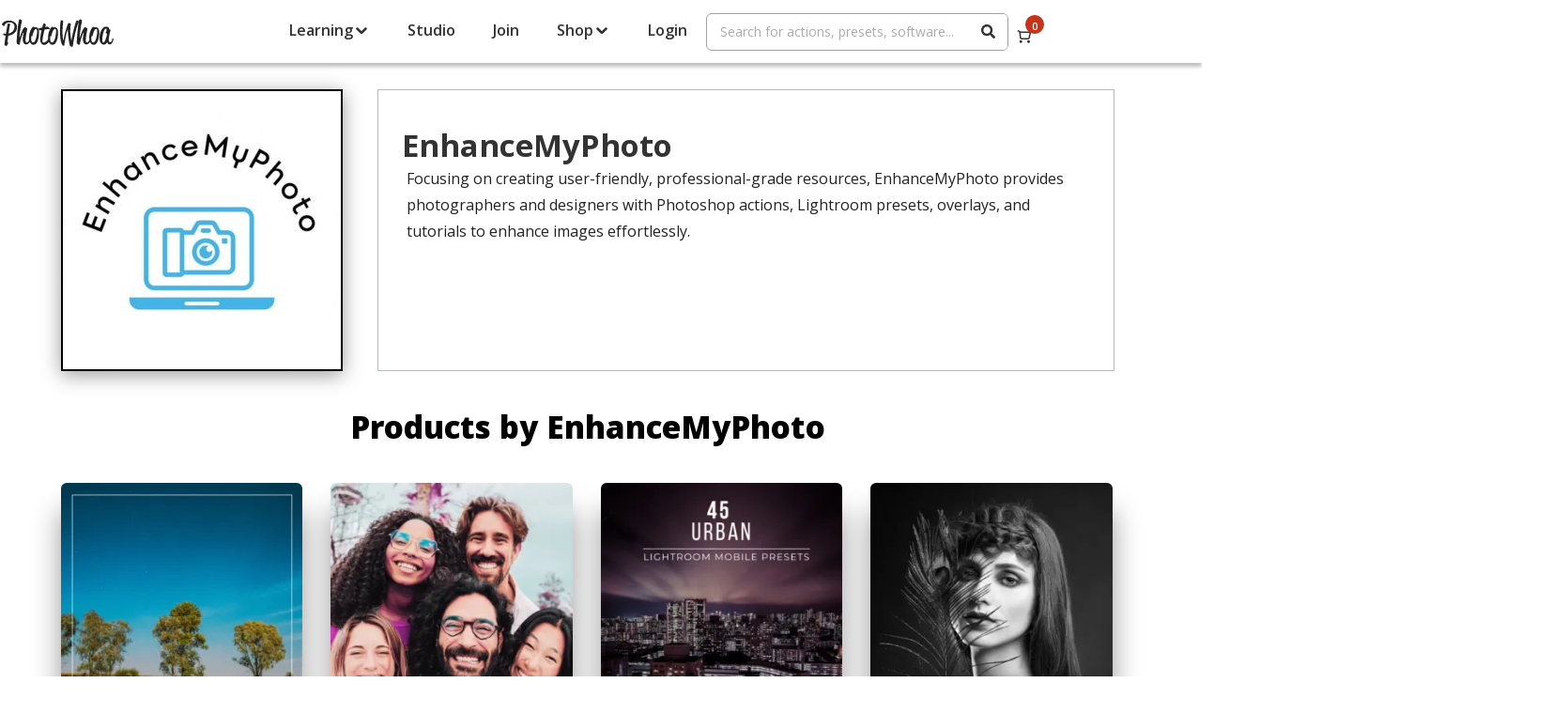

--- FILE ---
content_type: text/html; charset=UTF-8
request_url: https://www.photowhoa.com/wp-admin/admin-ajax.php
body_size: 7313
content:
<style>.elementor-1376914 .elementor-element.elementor-element-9ce3157{--display:flex;--margin-top:0px;--margin-bottom:0px;--margin-left:0px;--margin-right:0px;--padding-top:0px;--padding-bottom:0px;--padding-left:0px;--padding-right:0px;}.elementor-1376914 .elementor-element.elementor-element-425511df .jet-mega-menu.jet-mega-menu--layout-horizontal .jet-mega-menu-item__link--top-level,
							.elementor-1376914 .elementor-element.elementor-element-425511df .jet-mega-menu.jet-mega-menu--layout-vertical .jet-mega-menu-item__link--top-level{font-size:16px;font-weight:600;line-height:24px;}.elementor-1376914 .elementor-element.elementor-element-425511df{--jmm-top-items-ver-padding:20px;--jmm-top-items-hor-padding:20px;--jmm-top-items-gap:0px;--jmm-top-items-hor-align:flex-end;--jmm-top-item-title-color:#333333;--jmm-sub-item-title-color:var( --e-global-color-b3332fd );--jmm-top-hover-item-icon-color:#C9321A;--jmm-top-hover-item-title-color:#C9321A;--jmm-sub-hover-item-title-color:#C9321A;--jmm-top-active-item-title-color:#C9321A;--jmm-sub-active-item-title-color:#EC7A5C;}.elementor-1376914 .elementor-element.elementor-element-425511df .jet-mega-menu.jet-mega-menu--layout-horizontal .jet-mega-menu-item__link--sub-level,
							.elementor-1376914 .elementor-element.elementor-element-425511df .jet-mega-menu.jet-mega-menu--layout-vertical .jet-mega-menu-item__link--sub-level{font-size:14px;font-weight:700;}.elementor-1376914 .elementor-element.elementor-element-425511df .jet-mega-menu.jet-mega-menu--layout-horizontal .jet-mega-menu-sub-menu__list,
				.elementor-1376914 .elementor-element.elementor-element-425511df .jet-mega-menu.jet-mega-menu--layout-horizontal .jet-mega-menu-mega-container__inner,
				.elementor-1376914 .elementor-element.elementor-element-425511df .jet-mega-menu.jet-mega-menu--layout-vertical .jet-mega-menu-sub-menu__list,
				.elementor-1376914 .elementor-element.elementor-element-425511df .jet-mega-menu.jet-mega-menu--layout-vertical .jet-mega-menu-mega-container__inner{box-shadow:0px 0px 10px 0px rgba(0,0,0,0.5);}@media(min-width:768px){.elementor-1376914 .elementor-element.elementor-element-9ce3157{--content-width:100%;}}@media(max-width:1024px){.elementor-1376914 .elementor-element.elementor-element-425511df{--jmm-top-items-hor-padding:14px;--jmm-top-items-gap:0px;}}@media(max-width:767px){.elementor-1376914 .elementor-element.elementor-element-425511df > .elementor-widget-container{margin:0px 0px 0px 0px;padding:0px 0px 0px 0px;}}/* Start custom CSS for jet-mega-menu, class: .elementor-element-425511df */#pw-mobile-menu .jet-mobile-menu__instance{
 align-items: flex-start;
}

.jet-mega-menu.jet-mega-menu--layout-dropdown.jet-mega-menu--dropdown-position-right{
 align-items: flex-start;
}/* End custom CSS */</style>		<div data-elementor-type="container" data-elementor-id="1376914" class="elementor elementor-1376914" data-elementor-post-type="elementor_library">
				<div class="elementor-element elementor-element-9ce3157 e-flex e-con-boxed rael-particle-no e-con e-parent" data-id="9ce3157" data-element_type="container">
					<div class="e-con-inner">
				<div class="elementor-element elementor-element-425511df elementor-widget elementor-widget-jet-mega-menu" data-id="425511df" data-element_type="widget" id="pw-mobile-menu" data-widget_type="jet-mega-menu.default">
				<div class="elementor-widget-container">
					<div class="jet-mega-menu jet-mega-menu--layout-horizontal jet-mega-menu--sub-position-left jet-mega-menu--dropdown-layout-default jet-mega-menu--dropdown-position-left jet-mega-menu--animation-fade jet-mega-menu--location-elementor    " data-settings='{"menuId":"24118","menuUniqId":"6971d8b27692f","rollUp":false,"megaAjaxLoad":false,"layout":"horizontal","subEvent":"hover","subCloseBehavior":"mouseleave","mouseLeaveDelay":500,"subTrigger":"item","subPosition":"left","megaWidthType":"container","megaWidthSelector":"","breakpoint":768,"signatures":{"template_1381584":{"id":1381584,"signature":"6673fa55aafa737fc5756584d4dcb4aa"},"template_1381587":{"id":1381587,"signature":"cd2611a25a06d1b0ecd8e931e4f44b08"}}}'><div class="jet-mega-menu-toggle" role="button" tabindex="0" aria-label="Open/Close Menu"><div class="jet-mega-menu-toggle-icon jet-mega-menu-toggle-icon--default-state"><svg xmlns="http://www.w3.org/2000/svg" width="24" height="16" viewBox="0 0 24 16" fill="none"><path fill-rule="evenodd" clip-rule="evenodd" d="M0 1.625C0 1.32663 0.118526 1.04048 0.329505 0.829505C0.540483 0.618526 0.826631 0.5 1.125 0.5H22.875C23.1734 0.5 23.4595 0.618526 23.6705 0.829505C23.8815 1.04048 24 1.32663 24 1.625C24 1.92337 23.8815 2.20952 23.6705 2.4205C23.4595 2.63147 23.1734 2.75 22.875 2.75H1.125C0.826631 2.75 0.540483 2.63147 0.329505 2.4205C0.118526 2.20952 0 1.92337 0 1.625ZM0 8C0 7.70163 0.118526 7.41548 0.329505 7.2045C0.540483 6.99353 0.826631 6.875 1.125 6.875H22.875C23.1734 6.875 23.4595 6.99353 23.6705 7.2045C23.8815 7.41548 24 7.70163 24 8C24 8.29837 23.8815 8.58452 23.6705 8.79549C23.4595 9.00647 23.1734 9.125 22.875 9.125H1.125C0.826631 9.125 0.540483 9.00647 0.329505 8.79549C0.118526 8.58452 0 8.29837 0 8ZM1.125 13.25C0.826631 13.25 0.540483 13.3685 0.329505 13.5795C0.118526 13.7905 0 14.0766 0 14.375C0 14.6734 0.118526 14.9595 0.329505 15.1705C0.540483 15.3815 0.826631 15.5 1.125 15.5H22.875C23.1734 15.5 23.4595 15.3815 23.6705 15.1705C23.8815 14.9595 24 14.6734 24 14.375C24 14.0766 23.8815 13.7905 23.6705 13.5795C23.4595 13.3685 23.1734 13.25 22.875 13.25H1.125Z" fill="#333333"></path></svg></div><div class="jet-mega-menu-toggle-icon jet-mega-menu-toggle-icon--opened-state"><svg class="e-font-icon-svg e-fas-times" viewBox="0 0 352 512" xmlns="http://www.w3.org/2000/svg"><path d="M242.72 256l100.07-100.07c12.28-12.28 12.28-32.19 0-44.48l-22.24-22.24c-12.28-12.28-32.19-12.28-44.48 0L176 189.28 75.93 89.21c-12.28-12.28-32.19-12.28-44.48 0L9.21 111.45c-12.28 12.28-12.28 32.19 0 44.48L109.28 256 9.21 356.07c-12.28 12.28-12.28 32.19 0 44.48l22.24 22.24c12.28 12.28 32.2 12.28 44.48 0L176 322.72l100.07 100.07c12.28 12.28 32.2 12.28 44.48 0l22.24-22.24c12.28-12.28 12.28-32.19 0-44.48L242.72 256z"></path></svg></div></div><nav class="jet-mega-menu-container" aria-label="Main nav"><ul class="jet-mega-menu-list"><li id="jet-mega-menu-item-1381580" class="jet-mega-menu-item jet-mega-menu-item-type-custom jet-mega-menu-item-object-custom jet-mega-menu-item--mega jet-mega-menu-item-has-children jet-mega-menu-item--top-level jet-mega-menu-item-1381580"><div class="jet-mega-menu-item__inner" role="button" tabindex="0" aria-haspopup="true" aria-expanded="false" aria-label="Learning"><a href="https://www.photowhoa.com/product-category/plus-masterclasses/" class="jet-mega-menu-item__link jet-mega-menu-item__link--top-level" onClick="return true"><div class="jet-mega-menu-item__title"><div class="jet-mega-menu-item__label">Learning</div></div></a><div class="jet-mega-menu-item__dropdown"><svg xmlns="http://www.w3.org/2000/svg" width="14" height="14" viewBox="0 0 14 14" fill="none"><path d="M10.5 5.83325L7.41248 8.92077C7.18467 9.14858 6.81533 9.14858 6.58752 8.92077L3.5 5.83325" stroke="#333333" stroke-width="2" stroke-linecap="round"></path></svg></div></div><div class="jet-mega-menu-mega-container" data-template-id="1381584" data-template-content="elementor" data-position="default"><div class="jet-mega-menu-mega-container__inner"><style>.elementor-1381584 .elementor-element.elementor-element-922d658{border-style:solid;border-width:1px 1px 1px 1px;border-color:#E3E9EF;box-shadow:0px 0px 10px 0px rgba(0, 0, 0, 0.4);padding:30px 30px 30px 30px;}.elementor-1381584 .elementor-element.elementor-element-922d658, .elementor-1381584 .elementor-element.elementor-element-922d658 > .elementor-background-overlay{border-radius:8px 8px 8px 8px;}.elementor-1381584 .elementor-element.elementor-element-5a10d93 > .elementor-widget-wrap > .elementor-widget:not(.elementor-widget__width-auto):not(.elementor-widget__width-initial):not(:last-child):not(.elementor-absolute){margin-block-end:10px;}.elementor-1381584 .elementor-element.elementor-element-5a10d93 > .elementor-element-populated{border-style:solid;border-width:0px 1px 0px 0px;border-color:var( --e-global-color-d87c41b );padding:0px 30px 0px 0px;}.elementor-1381584 .elementor-element.elementor-element-4203124 .elementor-heading-title{font-size:16px;font-weight:700;text-decoration:none;line-height:1.1em;color:#C9321A;}.elementor-1381584 .elementor-element.elementor-element-687f5bf{text-align:start;font-size:var( --e-global-typography-4f6cab8-font-size );line-height:var( --e-global-typography-4f6cab8-line-height );letter-spacing:var( --e-global-typography-4f6cab8-letter-spacing );word-spacing:var( --e-global-typography-4f6cab8-word-spacing );color:var( --e-global-color-b3332fd );}.elementor-1381584 .elementor-element.elementor-element-d9a6ef2 .elementor-heading-title{font-size:var( --e-global-typography-4f6cab8-font-size );line-height:var( --e-global-typography-4f6cab8-line-height );letter-spacing:var( --e-global-typography-4f6cab8-letter-spacing );word-spacing:var( --e-global-typography-4f6cab8-word-spacing );color:#C9321A;}body:not(.rtl) .elementor-1381584 .elementor-element.elementor-element-d9a6ef2{left:0px;}body.rtl .elementor-1381584 .elementor-element.elementor-element-d9a6ef2{right:0px;}.elementor-1381584 .elementor-element.elementor-element-d9a6ef2{top:96%;}.elementor-1381584 .elementor-element.elementor-element-59d4ab7 > .elementor-widget-wrap > .elementor-widget:not(.elementor-widget__width-auto):not(.elementor-widget__width-initial):not(:last-child):not(.elementor-absolute){margin-block-end:2px;}.elementor-1381584 .elementor-element.elementor-element-59d4ab7 > .elementor-element-populated{border-style:solid;border-width:0px 1px 0px 0px;border-color:var( --e-global-color-d87c41b );padding:0px 30px 0px 30px;}.elementor-1381584 .elementor-element.elementor-element-0a85ef5 .elementor-heading-title{font-size:16px;font-weight:700;text-decoration:none;line-height:1.1em;color:var( --e-global-color-b3332fd );}.elementor-1381584 .elementor-element.elementor-element-0a85ef5 > .elementor-widget-container{margin:0px 0px 0px 0px;padding:0px 0px 10px 0px;border-style:solid;border-width:0px 0px 1px 0px;border-color:var( --e-global-color-6d9f674 );}.elementor-1381584 .elementor-element.elementor-element-4a6daed .elementor-icon-list-items:not(.elementor-inline-items) .elementor-icon-list-item:not(:last-child){padding-block-end:calc(22px/2);}.elementor-1381584 .elementor-element.elementor-element-4a6daed .elementor-icon-list-items:not(.elementor-inline-items) .elementor-icon-list-item:not(:first-child){margin-block-start:calc(22px/2);}.elementor-1381584 .elementor-element.elementor-element-4a6daed .elementor-icon-list-items.elementor-inline-items .elementor-icon-list-item{margin-inline:calc(22px/2);}.elementor-1381584 .elementor-element.elementor-element-4a6daed .elementor-icon-list-items.elementor-inline-items{margin-inline:calc(-22px/2);}.elementor-1381584 .elementor-element.elementor-element-4a6daed .elementor-icon-list-items.elementor-inline-items .elementor-icon-list-item:after{inset-inline-end:calc(-22px/2);}.elementor-1381584 .elementor-element.elementor-element-4a6daed .elementor-icon-list-item:not(:last-child):after{content:"";border-color:var( --e-global-color-d87c41b );}.elementor-1381584 .elementor-element.elementor-element-4a6daed .elementor-icon-list-items:not(.elementor-inline-items) .elementor-icon-list-item:not(:last-child):after{border-block-start-style:solid;border-block-start-width:1px;}.elementor-1381584 .elementor-element.elementor-element-4a6daed .elementor-icon-list-items.elementor-inline-items .elementor-icon-list-item:not(:last-child):after{border-inline-start-style:solid;}.elementor-1381584 .elementor-element.elementor-element-4a6daed .elementor-inline-items .elementor-icon-list-item:not(:last-child):after{border-inline-start-width:1px;}.elementor-1381584 .elementor-element.elementor-element-4a6daed .elementor-icon-list-icon i{transition:color 0.3s;}.elementor-1381584 .elementor-element.elementor-element-4a6daed .elementor-icon-list-icon svg{transition:fill 0.3s;}.elementor-1381584 .elementor-element.elementor-element-4a6daed{--e-icon-list-icon-size:14px;--icon-vertical-offset:0px;}.elementor-1381584 .elementor-element.elementor-element-4a6daed .elementor-icon-list-item > .elementor-icon-list-text, .elementor-1381584 .elementor-element.elementor-element-4a6daed .elementor-icon-list-item > a{font-size:var( --e-global-typography-4f6cab8-font-size );line-height:var( --e-global-typography-4f6cab8-line-height );letter-spacing:var( --e-global-typography-4f6cab8-letter-spacing );word-spacing:var( --e-global-typography-4f6cab8-word-spacing );}.elementor-1381584 .elementor-element.elementor-element-4a6daed .elementor-icon-list-text{color:#333333;transition:color 0.3s;}.elementor-1381584 .elementor-element.elementor-element-4a6daed .elementor-icon-list-item:hover .elementor-icon-list-text{color:#C9321A;}.elementor-1381584 .elementor-element.elementor-element-4a6daed > .elementor-widget-container{margin:10px 0px 0px 0px;}.elementor-1381584 .elementor-element.elementor-element-3c9c7cb > .elementor-widget-wrap > .elementor-widget:not(.elementor-widget__width-auto):not(.elementor-widget__width-initial):not(:last-child):not(.elementor-absolute){margin-block-end:2px;}.elementor-1381584 .elementor-element.elementor-element-3c9c7cb > .elementor-element-populated{border-style:solid;border-width:0px 1px 0px 0px;border-color:var( --e-global-color-d87c41b );padding:0px 30px 0px 30px;}.elementor-1381584 .elementor-element.elementor-element-3c9c7cb > .elementor-element-populated, .elementor-1381584 .elementor-element.elementor-element-3c9c7cb > .elementor-element-populated > .elementor-background-overlay, .elementor-1381584 .elementor-element.elementor-element-3c9c7cb > .elementor-background-slideshow{border-radius:0px 0px 0px 0px;}.elementor-1381584 .elementor-element.elementor-element-7441677 .elementor-icon-list-items:not(.elementor-inline-items) .elementor-icon-list-item:not(:last-child){padding-block-end:calc(22px/2);}.elementor-1381584 .elementor-element.elementor-element-7441677 .elementor-icon-list-items:not(.elementor-inline-items) .elementor-icon-list-item:not(:first-child){margin-block-start:calc(22px/2);}.elementor-1381584 .elementor-element.elementor-element-7441677 .elementor-icon-list-items.elementor-inline-items .elementor-icon-list-item{margin-inline:calc(22px/2);}.elementor-1381584 .elementor-element.elementor-element-7441677 .elementor-icon-list-items.elementor-inline-items{margin-inline:calc(-22px/2);}.elementor-1381584 .elementor-element.elementor-element-7441677 .elementor-icon-list-items.elementor-inline-items .elementor-icon-list-item:after{inset-inline-end:calc(-22px/2);}.elementor-1381584 .elementor-element.elementor-element-7441677 .elementor-icon-list-item:not(:last-child):after{content:"";border-color:var( --e-global-color-d87c41b );}.elementor-1381584 .elementor-element.elementor-element-7441677 .elementor-icon-list-items:not(.elementor-inline-items) .elementor-icon-list-item:not(:last-child):after{border-block-start-style:solid;border-block-start-width:1px;}.elementor-1381584 .elementor-element.elementor-element-7441677 .elementor-icon-list-items.elementor-inline-items .elementor-icon-list-item:not(:last-child):after{border-inline-start-style:solid;}.elementor-1381584 .elementor-element.elementor-element-7441677 .elementor-inline-items .elementor-icon-list-item:not(:last-child):after{border-inline-start-width:1px;}.elementor-1381584 .elementor-element.elementor-element-7441677 .elementor-icon-list-icon i{transition:color 0.3s;}.elementor-1381584 .elementor-element.elementor-element-7441677 .elementor-icon-list-icon svg{transition:fill 0.3s;}.elementor-1381584 .elementor-element.elementor-element-7441677{--e-icon-list-icon-size:14px;--icon-vertical-offset:0px;}.elementor-1381584 .elementor-element.elementor-element-7441677 .elementor-icon-list-item > .elementor-icon-list-text, .elementor-1381584 .elementor-element.elementor-element-7441677 .elementor-icon-list-item > a{font-size:var( --e-global-typography-4f6cab8-font-size );line-height:var( --e-global-typography-4f6cab8-line-height );letter-spacing:var( --e-global-typography-4f6cab8-letter-spacing );word-spacing:var( --e-global-typography-4f6cab8-word-spacing );}.elementor-1381584 .elementor-element.elementor-element-7441677 .elementor-icon-list-text{color:#333333;transition:color 0.3s;}.elementor-1381584 .elementor-element.elementor-element-7441677 .elementor-icon-list-item:hover .elementor-icon-list-text{color:#C9321A;}.elementor-1381584 .elementor-element.elementor-element-7441677 > .elementor-widget-container{margin:0px 0px 0px 0px;}.elementor-1381584 .elementor-element.elementor-element-3f0c8bb .elementor-heading-title{font-size:16px;font-weight:700;text-decoration:none;line-height:1.1em;color:var( --e-global-color-b3332fd );}.elementor-1381584 .elementor-element.elementor-element-3f0c8bb > .elementor-widget-container{margin:28px 0px 0px 0px;padding:0px 0px 10px 0px;border-style:solid;border-width:0px 0px 1px 0px;border-color:var( --e-global-color-b3332fd );}.elementor-1381584 .elementor-element.elementor-element-20ff17f .elementor-icon-list-items:not(.elementor-inline-items) .elementor-icon-list-item:not(:last-child){padding-block-end:calc(22px/2);}.elementor-1381584 .elementor-element.elementor-element-20ff17f .elementor-icon-list-items:not(.elementor-inline-items) .elementor-icon-list-item:not(:first-child){margin-block-start:calc(22px/2);}.elementor-1381584 .elementor-element.elementor-element-20ff17f .elementor-icon-list-items.elementor-inline-items .elementor-icon-list-item{margin-inline:calc(22px/2);}.elementor-1381584 .elementor-element.elementor-element-20ff17f .elementor-icon-list-items.elementor-inline-items{margin-inline:calc(-22px/2);}.elementor-1381584 .elementor-element.elementor-element-20ff17f .elementor-icon-list-items.elementor-inline-items .elementor-icon-list-item:after{inset-inline-end:calc(-22px/2);}.elementor-1381584 .elementor-element.elementor-element-20ff17f .elementor-icon-list-item:not(:last-child):after{content:"";border-color:var( --e-global-color-d87c41b );}.elementor-1381584 .elementor-element.elementor-element-20ff17f .elementor-icon-list-items:not(.elementor-inline-items) .elementor-icon-list-item:not(:last-child):after{border-block-start-style:solid;border-block-start-width:1px;}.elementor-1381584 .elementor-element.elementor-element-20ff17f .elementor-icon-list-items.elementor-inline-items .elementor-icon-list-item:not(:last-child):after{border-inline-start-style:solid;}.elementor-1381584 .elementor-element.elementor-element-20ff17f .elementor-inline-items .elementor-icon-list-item:not(:last-child):after{border-inline-start-width:1px;}.elementor-1381584 .elementor-element.elementor-element-20ff17f .elementor-icon-list-icon i{transition:color 0.3s;}.elementor-1381584 .elementor-element.elementor-element-20ff17f .elementor-icon-list-icon svg{transition:fill 0.3s;}.elementor-1381584 .elementor-element.elementor-element-20ff17f{--e-icon-list-icon-size:14px;--icon-vertical-offset:0px;}.elementor-1381584 .elementor-element.elementor-element-20ff17f .elementor-icon-list-item > .elementor-icon-list-text, .elementor-1381584 .elementor-element.elementor-element-20ff17f .elementor-icon-list-item > a{font-size:var( --e-global-typography-4f6cab8-font-size );line-height:var( --e-global-typography-4f6cab8-line-height );letter-spacing:var( --e-global-typography-4f6cab8-letter-spacing );word-spacing:var( --e-global-typography-4f6cab8-word-spacing );}.elementor-1381584 .elementor-element.elementor-element-20ff17f .elementor-icon-list-text{color:#333333;transition:color 0.3s;}.elementor-1381584 .elementor-element.elementor-element-20ff17f .elementor-icon-list-item:hover .elementor-icon-list-text{color:#C9321A;}.elementor-1381584 .elementor-element.elementor-element-20ff17f > .elementor-widget-container{margin:10px 0px 0px 0px;}.elementor-1381584 .elementor-element.elementor-element-f0b5ba6 > .elementor-widget-wrap > .elementor-widget:not(.elementor-widget__width-auto):not(.elementor-widget__width-initial):not(:last-child):not(.elementor-absolute){margin-block-end:2px;}.elementor-1381584 .elementor-element.elementor-element-f0b5ba6 > .elementor-element-populated{padding:0px 0px 0px 30px;}.elementor-1381584 .elementor-element.elementor-element-3edf3c8 .elementor-heading-title{font-size:16px;font-weight:700;text-decoration:none;line-height:1.1em;color:var( --e-global-color-b3332fd );}.elementor-1381584 .elementor-element.elementor-element-3edf3c8 > .elementor-widget-container{margin:0px 0px 0px 0px;padding:0px 0px 10px 0px;border-style:solid;border-width:0px 0px 1px 0px;border-color:var( --e-global-color-b3332fd );}.elementor-1381584 .elementor-element.elementor-element-38051d1 .elementor-icon-list-items:not(.elementor-inline-items) .elementor-icon-list-item:not(:last-child){padding-block-end:calc(22px/2);}.elementor-1381584 .elementor-element.elementor-element-38051d1 .elementor-icon-list-items:not(.elementor-inline-items) .elementor-icon-list-item:not(:first-child){margin-block-start:calc(22px/2);}.elementor-1381584 .elementor-element.elementor-element-38051d1 .elementor-icon-list-items.elementor-inline-items .elementor-icon-list-item{margin-inline:calc(22px/2);}.elementor-1381584 .elementor-element.elementor-element-38051d1 .elementor-icon-list-items.elementor-inline-items{margin-inline:calc(-22px/2);}.elementor-1381584 .elementor-element.elementor-element-38051d1 .elementor-icon-list-items.elementor-inline-items .elementor-icon-list-item:after{inset-inline-end:calc(-22px/2);}.elementor-1381584 .elementor-element.elementor-element-38051d1 .elementor-icon-list-item:not(:last-child):after{content:"";border-color:var( --e-global-color-d87c41b );}.elementor-1381584 .elementor-element.elementor-element-38051d1 .elementor-icon-list-items:not(.elementor-inline-items) .elementor-icon-list-item:not(:last-child):after{border-block-start-style:solid;border-block-start-width:1px;}.elementor-1381584 .elementor-element.elementor-element-38051d1 .elementor-icon-list-items.elementor-inline-items .elementor-icon-list-item:not(:last-child):after{border-inline-start-style:solid;}.elementor-1381584 .elementor-element.elementor-element-38051d1 .elementor-inline-items .elementor-icon-list-item:not(:last-child):after{border-inline-start-width:1px;}.elementor-1381584 .elementor-element.elementor-element-38051d1 .elementor-icon-list-icon i{transition:color 0.3s;}.elementor-1381584 .elementor-element.elementor-element-38051d1 .elementor-icon-list-icon svg{transition:fill 0.3s;}.elementor-1381584 .elementor-element.elementor-element-38051d1{--e-icon-list-icon-size:14px;--icon-vertical-offset:0px;}.elementor-1381584 .elementor-element.elementor-element-38051d1 .elementor-icon-list-item > .elementor-icon-list-text, .elementor-1381584 .elementor-element.elementor-element-38051d1 .elementor-icon-list-item > a{font-size:var( --e-global-typography-4f6cab8-font-size );line-height:var( --e-global-typography-4f6cab8-line-height );letter-spacing:var( --e-global-typography-4f6cab8-letter-spacing );word-spacing:var( --e-global-typography-4f6cab8-word-spacing );}.elementor-1381584 .elementor-element.elementor-element-38051d1 .elementor-icon-list-text{color:#333333;transition:color 0.3s;}.elementor-1381584 .elementor-element.elementor-element-38051d1 .elementor-icon-list-item:hover .elementor-icon-list-text{color:#C9321A;}.elementor-1381584 .elementor-element.elementor-element-38051d1 > .elementor-widget-container{margin:10px 0px 0px 0px;}@media(max-width:1024px){.elementor-1381584 .elementor-element.elementor-element-5a10d93 > .elementor-element-populated{border-width:0px 0px 0px 0px;padding:0px 30px 0px 20px;}.elementor-1381584 .elementor-element.elementor-element-fafafa7{text-align:start;}.elementor-1381584 .elementor-element.elementor-element-687f5bf{font-size:var( --e-global-typography-4f6cab8-font-size );line-height:var( --e-global-typography-4f6cab8-line-height );letter-spacing:var( --e-global-typography-4f6cab8-letter-spacing );word-spacing:var( --e-global-typography-4f6cab8-word-spacing );}.elementor-1381584 .elementor-element.elementor-element-d9a6ef2 .elementor-heading-title{font-size:var( --e-global-typography-4f6cab8-font-size );line-height:var( --e-global-typography-4f6cab8-line-height );letter-spacing:var( --e-global-typography-4f6cab8-letter-spacing );word-spacing:var( --e-global-typography-4f6cab8-word-spacing );}.elementor-1381584 .elementor-element.elementor-element-d9a6ef2{top:99%;}.elementor-1381584 .elementor-element.elementor-element-59d4ab7 > .elementor-element-populated{border-width:0px 0px 0px 0px;padding:30px 0px 0px 0px;}.elementor-1381584 .elementor-element.elementor-element-4a6daed .elementor-icon-list-item > .elementor-icon-list-text, .elementor-1381584 .elementor-element.elementor-element-4a6daed .elementor-icon-list-item > a{font-size:var( --e-global-typography-4f6cab8-font-size );line-height:var( --e-global-typography-4f6cab8-line-height );letter-spacing:var( --e-global-typography-4f6cab8-letter-spacing );word-spacing:var( --e-global-typography-4f6cab8-word-spacing );}.elementor-1381584 .elementor-element.elementor-element-3c9c7cb > .elementor-element-populated{border-width:0px 0px 0px 0px;padding:30px 30px 0px 30px;}.elementor-1381584 .elementor-element.elementor-element-7441677 .elementor-icon-list-item > .elementor-icon-list-text, .elementor-1381584 .elementor-element.elementor-element-7441677 .elementor-icon-list-item > a{font-size:var( --e-global-typography-4f6cab8-font-size );line-height:var( --e-global-typography-4f6cab8-line-height );letter-spacing:var( --e-global-typography-4f6cab8-letter-spacing );word-spacing:var( --e-global-typography-4f6cab8-word-spacing );}.elementor-1381584 .elementor-element.elementor-element-20ff17f .elementor-icon-list-item > .elementor-icon-list-text, .elementor-1381584 .elementor-element.elementor-element-20ff17f .elementor-icon-list-item > a{font-size:var( --e-global-typography-4f6cab8-font-size );line-height:var( --e-global-typography-4f6cab8-line-height );letter-spacing:var( --e-global-typography-4f6cab8-letter-spacing );word-spacing:var( --e-global-typography-4f6cab8-word-spacing );}.elementor-1381584 .elementor-element.elementor-element-f0b5ba6 > .elementor-element-populated{padding:30px 0px 0px 0px;}.elementor-1381584 .elementor-element.elementor-element-38051d1 .elementor-icon-list-item > .elementor-icon-list-text, .elementor-1381584 .elementor-element.elementor-element-38051d1 .elementor-icon-list-item > a{font-size:var( --e-global-typography-4f6cab8-font-size );line-height:var( --e-global-typography-4f6cab8-line-height );letter-spacing:var( --e-global-typography-4f6cab8-letter-spacing );word-spacing:var( --e-global-typography-4f6cab8-word-spacing );}}@media(max-width:767px){.elementor-1381584 .elementor-element.elementor-element-922d658{border-width:0px 0px 0px 0px;}.elementor-1381584 .elementor-element.elementor-element-5a10d93 > .elementor-element-populated{border-width:0px 0px 0px 0px;padding:0px 0px 0px 0px;}.elementor-1381584 .elementor-element.elementor-element-687f5bf{font-size:var( --e-global-typography-4f6cab8-font-size );line-height:var( --e-global-typography-4f6cab8-line-height );letter-spacing:var( --e-global-typography-4f6cab8-letter-spacing );word-spacing:var( --e-global-typography-4f6cab8-word-spacing );}.elementor-1381584 .elementor-element.elementor-element-687f5bf > .elementor-widget-container{margin:0px 0px 20px 0px;}.elementor-1381584 .elementor-element.elementor-element-d9a6ef2 .elementor-heading-title{font-size:var( --e-global-typography-4f6cab8-font-size );line-height:var( --e-global-typography-4f6cab8-line-height );letter-spacing:var( --e-global-typography-4f6cab8-letter-spacing );word-spacing:var( --e-global-typography-4f6cab8-word-spacing );}.elementor-1381584 .elementor-element.elementor-element-d9a6ef2 > .elementor-widget-container{padding:30px 30px 30px 30px;}body:not(.rtl) .elementor-1381584 .elementor-element.elementor-element-d9a6ef2{left:2px;}body.rtl .elementor-1381584 .elementor-element.elementor-element-d9a6ef2{right:2px;}.elementor-1381584 .elementor-element.elementor-element-d9a6ef2{top:90%;}.elementor-1381584 .elementor-element.elementor-element-59d4ab7 > .elementor-element-populated{border-width:0px 0px 0px 0px;padding:15px 0px 0px 0px;}.elementor-1381584 .elementor-element.elementor-element-4a6daed .elementor-icon-list-item > .elementor-icon-list-text, .elementor-1381584 .elementor-element.elementor-element-4a6daed .elementor-icon-list-item > a{font-size:var( --e-global-typography-4f6cab8-font-size );line-height:var( --e-global-typography-4f6cab8-line-height );letter-spacing:var( --e-global-typography-4f6cab8-letter-spacing );word-spacing:var( --e-global-typography-4f6cab8-word-spacing );}.elementor-1381584 .elementor-element.elementor-element-3c9c7cb > .elementor-element-populated{border-width:0px 0px 0px 0px;padding:30px 0px 0px 0px;}.elementor-1381584 .elementor-element.elementor-element-7441677 .elementor-icon-list-item > .elementor-icon-list-text, .elementor-1381584 .elementor-element.elementor-element-7441677 .elementor-icon-list-item > a{font-size:var( --e-global-typography-4f6cab8-font-size );line-height:var( --e-global-typography-4f6cab8-line-height );letter-spacing:var( --e-global-typography-4f6cab8-letter-spacing );word-spacing:var( --e-global-typography-4f6cab8-word-spacing );}.elementor-1381584 .elementor-element.elementor-element-20ff17f .elementor-icon-list-item > .elementor-icon-list-text, .elementor-1381584 .elementor-element.elementor-element-20ff17f .elementor-icon-list-item > a{font-size:var( --e-global-typography-4f6cab8-font-size );line-height:var( --e-global-typography-4f6cab8-line-height );letter-spacing:var( --e-global-typography-4f6cab8-letter-spacing );word-spacing:var( --e-global-typography-4f6cab8-word-spacing );}.elementor-1381584 .elementor-element.elementor-element-f0b5ba6 > .elementor-element-populated{padding:30px 0px 0px 0px;}.elementor-1381584 .elementor-element.elementor-element-38051d1 .elementor-icon-list-item > .elementor-icon-list-text, .elementor-1381584 .elementor-element.elementor-element-38051d1 .elementor-icon-list-item > a{font-size:var( --e-global-typography-4f6cab8-font-size );line-height:var( --e-global-typography-4f6cab8-line-height );letter-spacing:var( --e-global-typography-4f6cab8-letter-spacing );word-spacing:var( --e-global-typography-4f6cab8-word-spacing );}}@media(max-width:1024px) and (min-width:768px){.elementor-1381584 .elementor-element.elementor-element-5a10d93{width:50%;}.elementor-1381584 .elementor-element.elementor-element-59d4ab7{width:50%;}.elementor-1381584 .elementor-element.elementor-element-3c9c7cb{width:50%;}.elementor-1381584 .elementor-element.elementor-element-f0b5ba6{width:50%;}}/* Start custom CSS for heading, class: .elementor-element-4203124 */.view-deal-menu a:hover, .jet-mega-menu-item-846270 a:hover{
    text-decoration: none !important;
}/* End custom CSS */
/* Start custom CSS for section, class: .elementor-element-922d658 */.jet-mega-menu-container .jet-mega-menu-mega-container__inner{
    padding: 0 !important;
    text-transform: capitalize !important;
    border-radius: 5px;
}
.main-navigation .jet-mega-menu-container .jet-mega-menu-item__inner a{
    text-transform: capitalize !important;
}
.jet-mega-menu-container .jet-mega-menu-item__inner a:hover{
    color: #EC7A5C !important;
    text-decoration: none !important;
}
.jet-mega-menu-list li.menu-item-has-children .jet-mega-menu-item__inner a:after {
    content: ' ▼';
    font-size: 10px;
    vertical-align: 1px;
    top: 4px;
    position: relative;
    margin-left: 0.8em;
}

.jet-mega-menu-list ul li a{
    padding: 0 !important;
    text-transform: capitalize !important;
}
.jet-mega-menu-mega-container{
    width:900px !important;
    padding: 0 !important;
}
@media screen and (max-width: 1024px) and (min-width: 760px){
    #pw-mega-menu{
        box-shadow:none;
        padding-left:0;
        width:600px;
    }
    .jet-mega-menu-mega-container{
    width:600px !important;
}
}/* End custom CSS */</style>		<div data-elementor-type="wp-post" data-elementor-id="1381584" class="elementor elementor-1381584" data-elementor-post-type="jet-menu">
						<section class="elementor-section elementor-top-section elementor-element elementor-element-922d658 elementor-section-boxed elementor-section-height-default elementor-section-height-default" data-id="922d658" data-element_type="section">
						<div class="elementor-container elementor-column-gap-default">
					<div class="elementor-column elementor-col-25 elementor-top-column elementor-element elementor-element-5a10d93" data-id="5a10d93" data-element_type="column">
			<div class="elementor-widget-wrap elementor-element-populated">
						<div class="elementor-element elementor-element-4203124 view-deal-menu elementor-widget elementor-widget-heading" data-id="4203124" data-element_type="widget" data-widget_type="heading.default">
				<div class="elementor-widget-container">
					<p class="elementor-heading-title elementor-size-default"><a href="https://www.photowhoa.com/deals/photoshop-masking-tutorial/" rel="nofollow">View Featured Masterclass</a></p>				</div>
				</div>
				<div class="elementor-element elementor-element-fafafa7 elementor-widget elementor-widget-image" data-id="fafafa7" data-element_type="widget" data-widget_type="image.default">
				<div class="elementor-widget-container">
																<a href="https://www.photowhoa.com/deals/photoshop-masking-tutorial/" rel="nofollow">
							<img width="414" height="519" src="https://www.photowhoa.com/wp-content/uploads/2025/02/Masks-in-photoshop.webp" class="attachment-large size-large wp-image-1341695" alt="photography masterclasses, photography courses, maks in photoshop" loading="lazy" srcset="https://www.photowhoa.com/wp-content/uploads/2025/02/Masks-in-photoshop.webp 414w, https://www.photowhoa.com/wp-content/uploads/2025/02/Masks-in-photoshop-239x300.webp 239w, https://www.photowhoa.com/wp-content/uploads/2025/02/Masks-in-photoshop-100x125.webp 100w, https://www.photowhoa.com/wp-content/uploads/2025/02/Masks-in-photoshop-150x188.webp 150w, https://www.photowhoa.com/wp-content/uploads/2025/02/Masks-in-photoshop-200x251.webp 200w, https://www.photowhoa.com/wp-content/uploads/2025/02/Masks-in-photoshop-300x376.webp 300w" sizes="auto, (max-width: 414px) 100vw, 414px" />								</a>
															</div>
				</div>
				<div class="elementor-element elementor-element-687f5bf elementor-widget elementor-widget-text-editor" data-id="687f5bf" data-element_type="widget" data-widget_type="text-editor.default">
				<div class="elementor-widget-container">
									<b>Masterclass: Understanding The Power Of Masks In Photoshop
</b>								</div>
				</div>
				<div class="elementor-element elementor-element-d9a6ef2 elementor-absolute view-deal-menu elementor-widget elementor-widget-heading" data-id="d9a6ef2" data-element_type="widget" data-settings="{&quot;_position&quot;:&quot;absolute&quot;}" data-widget_type="heading.default">
				<div class="elementor-widget-container">
					<p class="elementor-heading-title elementor-size-default"><a href="https://www.photowhoa.com/product-category/plus-masterclasses/" rel="nofollow">View All Masterclasses</a></p>				</div>
				</div>
					</div>
		</div>
				<div class="elementor-column elementor-col-25 elementor-top-column elementor-element elementor-element-59d4ab7" data-id="59d4ab7" data-element_type="column">
			<div class="elementor-widget-wrap elementor-element-populated">
						<div class="elementor-element elementor-element-0a85ef5 elementor-widget elementor-widget-heading" data-id="0a85ef5" data-element_type="widget" data-widget_type="heading.default">
				<div class="elementor-widget-container">
					<p class="elementor-heading-title elementor-size-default">Learning Tracks</p>				</div>
				</div>
				<div class="elementor-element elementor-element-4a6daed elementor-icon-list--layout-traditional elementor-list-item-link-full_width elementor-widget elementor-widget-icon-list" data-id="4a6daed" data-element_type="widget" data-widget_type="icon-list.default">
				<div class="elementor-widget-container">
							<ul class="elementor-icon-list-items">
							<li class="elementor-icon-list-item">
											<a href="https://www.photowhoa.com/product-category/ai-digital-photo-art-track/">

											<span class="elementor-icon-list-text">AI &amp; Digital Photo Art </span>
											</a>
									</li>
								<li class="elementor-icon-list-item">
											<a href="https://www.photowhoa.com/product-category/boudoir-and-nude-track/">

											<span class="elementor-icon-list-text">Boudoir &amp; Nude</span>
											</a>
									</li>
								<li class="elementor-icon-list-item">
											<a href="https://www.photowhoa.com/product-category/retouching-editing-track/">

											<span class="elementor-icon-list-text">Retouching &amp; Editing</span>
											</a>
									</li>
								<li class="elementor-icon-list-item">
											<a href="https://www.photowhoa.com/product-category/black-and-white-track/">

											<span class="elementor-icon-list-text">Black &amp; White</span>
											</a>
									</li>
								<li class="elementor-icon-list-item">
											<a href="https://www.photowhoa.com/product-category/street-photography-track/">

											<span class="elementor-icon-list-text">Street Photography</span>
											</a>
									</li>
								<li class="elementor-icon-list-item">
											<a href="https://www.photowhoa.com/product-category/lighting-and-studio-setup-track/">

											<span class="elementor-icon-list-text">Lighting &amp; Studio Setup</span>
											</a>
									</li>
								<li class="elementor-icon-list-item">
											<a href="https://www.photowhoa.com/product-category/wedding-photography-track/">

											<span class="elementor-icon-list-text">Wedding Photography</span>
											</a>
									</li>
								<li class="elementor-icon-list-item">
											<a href="https://www.photowhoa.com/product-category/landscape-travel-photography-track/">

											<span class="elementor-icon-list-text">Landscape &amp; Travel </span>
											</a>
									</li>
								<li class="elementor-icon-list-item">
											<a href="https://www.photowhoa.com/product-category/core-and-creative-skills-track/">

											<span class="elementor-icon-list-text">Core &amp; Creative Skills</span>
											</a>
									</li>
								<li class="elementor-icon-list-item">
											<a href="https://www.photowhoa.com/product-category/professional-portrait-track/">

											<span class="elementor-icon-list-text">Professional Portraits</span>
											</a>
									</li>
						</ul>
						</div>
				</div>
					</div>
		</div>
				<div class="elementor-column elementor-col-25 elementor-top-column elementor-element elementor-element-3c9c7cb" data-id="3c9c7cb" data-element_type="column">
			<div class="elementor-widget-wrap elementor-element-populated">
						<div class="elementor-element elementor-element-7441677 elementor-icon-list--layout-traditional elementor-list-item-link-full_width elementor-widget elementor-widget-icon-list" data-id="7441677" data-element_type="widget" data-widget_type="icon-list.default">
				<div class="elementor-widget-container">
							<ul class="elementor-icon-list-items">
							<li class="elementor-icon-list-item">
											<a href="https://www.photowhoa.com/product-category/mastering-photoshop-track/">

											<span class="elementor-icon-list-text">Master Photoshop</span>
											</a>
									</li>
								<li class="elementor-icon-list-item">
											<a href="https://www.photowhoa.com/product-category/lightroom-workflow-track/">

											<span class="elementor-icon-list-text">Lightroom Workflow</span>
											</a>
									</li>
						</ul>
						</div>
				</div>
				<div class="elementor-element elementor-element-3f0c8bb elementor-widget elementor-widget-heading" data-id="3f0c8bb" data-element_type="widget" data-widget_type="heading.default">
				<div class="elementor-widget-container">
					<p class="elementor-heading-title elementor-size-default">Genre</p>				</div>
				</div>
				<div class="elementor-element elementor-element-20ff17f elementor-icon-list--layout-traditional elementor-list-item-link-full_width elementor-widget elementor-widget-icon-list" data-id="20ff17f" data-element_type="widget" data-widget_type="icon-list.default">
				<div class="elementor-widget-container">
							<ul class="elementor-icon-list-items">
							<li class="elementor-icon-list-item">
											<a href="https://www.photowhoa.com/product-category/plus-masterclasses/?filter_cat=ai-photography/">

											<span class="elementor-icon-list-text">AI &amp; Midjourney</span>
											</a>
									</li>
								<li class="elementor-icon-list-item">
											<a href="https://www.photowhoa.com/product-category/plus-masterclasses/?filter_cat=boudoir/">

											<span class="elementor-icon-list-text">Boudoir</span>
											</a>
									</li>
								<li class="elementor-icon-list-item">
											<a href="https://www.photowhoa.com/product-category/plus-masterclasses/?filter_cat=nude-photography/">

											<span class="elementor-icon-list-text">Nude</span>
											</a>
									</li>
								<li class="elementor-icon-list-item">
											<a href="https://www.photowhoa.com/product-category/plus-masterclasses/?filter_cat=portrait-photography/">

											<span class="elementor-icon-list-text">Portrait</span>
											</a>
									</li>
								<li class="elementor-icon-list-item">
											<a href="https://www.photowhoa.com/product-category/plus-masterclasses/?filter_cat=street-travel/">

											<span class="elementor-icon-list-text">Street &amp; Travel </span>
											</a>
									</li>
								<li class="elementor-icon-list-item">
											<a href="https://www.photowhoa.com/product-category/plus-masterclasses/?filter_cat=fine-art-photography/">

											<span class="elementor-icon-list-text">Fine Art </span>
											</a>
									</li>
								<li class="elementor-icon-list-item">
											<a href="https://www.photowhoa.com/product-category/plus-masterclasses/?filter_cat=wedding-photography/">

											<span class="elementor-icon-list-text">Wedding</span>
											</a>
									</li>
								<li class="elementor-icon-list-item">
											<a href="https://www.photowhoa.com/product-category/plus-masterclasses/?filter_cat=essentials/">

											<span class="elementor-icon-list-text">Essentials</span>
											</a>
									</li>
						</ul>
						</div>
				</div>
					</div>
		</div>
				<div class="elementor-column elementor-col-25 elementor-top-column elementor-element elementor-element-f0b5ba6" data-id="f0b5ba6" data-element_type="column">
			<div class="elementor-widget-wrap elementor-element-populated">
						<div class="elementor-element elementor-element-3edf3c8 elementor-widget elementor-widget-heading" data-id="3edf3c8" data-element_type="widget" data-widget_type="heading.default">
				<div class="elementor-widget-container">
					<p class="elementor-heading-title elementor-size-default">Tools</p>				</div>
				</div>
				<div class="elementor-element elementor-element-38051d1 elementor-icon-list--layout-traditional elementor-list-item-link-full_width elementor-widget elementor-widget-icon-list" data-id="38051d1" data-element_type="widget" data-widget_type="icon-list.default">
				<div class="elementor-widget-container">
							<ul class="elementor-icon-list-items">
							<li class="elementor-icon-list-item">
											<a href="https://www.photowhoa.com/product-category/plus-masterclasses/?filter_cat=photoshop-bundle/">

											<span class="elementor-icon-list-text">Photoshop</span>
											</a>
									</li>
								<li class="elementor-icon-list-item">
											<a href="https://www.photowhoa.com/product-category/plus-masterclasses/?filter_cat=lightroom-bundle/">

											<span class="elementor-icon-list-text">Lightroom</span>
											</a>
									</li>
								<li class="elementor-icon-list-item">
											<a href="https://www.photowhoa.com/product-category/plus-masterclasses/?filter_cat=affinity-photo/">

											<span class="elementor-icon-list-text">Affinity Photo</span>
											</a>
									</li>
						</ul>
						</div>
				</div>
					</div>
		</div>
					</div>
		</section>
				</div>
		</div></div></li>
<li id="jet-mega-menu-item-1390869" class="jet-mega-menu-item jet-mega-menu-item-type-custom jet-mega-menu-item-object-custom jet-mega-menu-item--default jet-mega-menu-item--top-level jet-mega-menu-item-1390869"><div class="jet-mega-menu-item__inner"><a href="https://www.photowhoa.com/studio/" class="jet-mega-menu-item__link jet-mega-menu-item__link--top-level" onClick="return true"><div class="jet-mega-menu-item__title"><div class="jet-mega-menu-item__label">Studio</div></div></a></div></li>
<li id="jet-mega-menu-item-1381582" class="jet-mega-menu-item jet-mega-menu-item-type-custom jet-mega-menu-item-object-custom jet-mega-menu-item--default jet-mega-menu-item--top-level jet-mega-menu-item-1381582"><div class="jet-mega-menu-item__inner"><a href="https://www.photowhoa.com/plus/" class="jet-mega-menu-item__link jet-mega-menu-item__link--top-level" onClick="return true"><div class="jet-mega-menu-item__title"><div class="jet-mega-menu-item__label">Join</div></div></a></div></li>
<li id="jet-mega-menu-item-1381581" class="jet-mega-menu-item jet-mega-menu-item-type-custom jet-mega-menu-item-object-custom jet-mega-menu-item--mega jet-mega-menu-item-has-children jet-mega-menu-item--top-level jet-mega-menu-item-1381581"><div class="jet-mega-menu-item__inner" role="button" tabindex="0" aria-haspopup="true" aria-expanded="false" aria-label="Shop"><a href="https://www.photowhoa.com/product-category/active-product/" class="jet-mega-menu-item__link jet-mega-menu-item__link--top-level" onClick="return true"><div class="jet-mega-menu-item__title"><div class="jet-mega-menu-item__label">Shop</div></div></a><div class="jet-mega-menu-item__dropdown"><svg xmlns="http://www.w3.org/2000/svg" width="14" height="14" viewBox="0 0 14 14" fill="none"><path d="M10.5 5.83325L7.41248 8.92077C7.18467 9.14858 6.81533 9.14858 6.58752 8.92077L3.5 5.83325" stroke="#333333" stroke-width="2" stroke-linecap="round"></path></svg></div></div><div class="jet-mega-menu-mega-container" data-template-id="1381587" data-template-content="elementor" data-position="default"><div class="jet-mega-menu-mega-container__inner"><style>.elementor-1381587 .elementor-element.elementor-element-8760db5{border-style:solid;border-width:1px 1px 1px 1px;border-color:#E3E9EF;box-shadow:0px 0px 10px 0px rgba(0, 0, 0, 0.4);padding:30px 30px 30px 30px;}.elementor-1381587 .elementor-element.elementor-element-8760db5, .elementor-1381587 .elementor-element.elementor-element-8760db5 > .elementor-background-overlay{border-radius:8px 8px 8px 8px;}.elementor-1381587 .elementor-element.elementor-element-5533d85 > .elementor-widget-wrap > .elementor-widget:not(.elementor-widget__width-auto):not(.elementor-widget__width-initial):not(:last-child):not(.elementor-absolute){margin-block-end:10px;}.elementor-1381587 .elementor-element.elementor-element-5533d85 > .elementor-element-populated{border-style:solid;border-width:0px 1px 0px 0px;border-color:#E3E9EF;padding:0px 30px 0px 0px;}.elementor-1381587 .elementor-element.elementor-element-3f2553d .elementor-heading-title{font-size:16px;font-weight:700;text-decoration:none;line-height:1.1em;color:#C9321A;}.elementor-1381587 .elementor-element.elementor-element-b84214b{text-align:start;font-size:var( --e-global-typography-4f6cab8-font-size );line-height:var( --e-global-typography-4f6cab8-line-height );letter-spacing:var( --e-global-typography-4f6cab8-letter-spacing );word-spacing:var( --e-global-typography-4f6cab8-word-spacing );color:var( --e-global-color-b3332fd );}.elementor-1381587 .elementor-element.elementor-element-bfa6a89 .elementor-heading-title{font-size:var( --e-global-typography-4f6cab8-font-size );line-height:var( --e-global-typography-4f6cab8-line-height );letter-spacing:var( --e-global-typography-4f6cab8-letter-spacing );word-spacing:var( --e-global-typography-4f6cab8-word-spacing );color:#C9321A;}body:not(.rtl) .elementor-1381587 .elementor-element.elementor-element-bfa6a89{left:0px;}body.rtl .elementor-1381587 .elementor-element.elementor-element-bfa6a89{right:0px;}.elementor-1381587 .elementor-element.elementor-element-bfa6a89{top:96%;}.elementor-1381587 .elementor-element.elementor-element-cf48ad9 > .elementor-widget-wrap > .elementor-widget:not(.elementor-widget__width-auto):not(.elementor-widget__width-initial):not(:last-child):not(.elementor-absolute){margin-block-end:2px;}.elementor-1381587 .elementor-element.elementor-element-cf48ad9 > .elementor-element-populated{border-style:solid;border-width:0px 1px 0px 0px;border-color:var( --e-global-color-d87c41b );padding:0px 30px 0px 30px;}.elementor-1381587 .elementor-element.elementor-element-872e25e .elementor-heading-title{font-size:var( --e-global-typography-d376155-font-size );font-weight:var( --e-global-typography-d376155-font-weight );text-decoration:var( --e-global-typography-d376155-text-decoration );line-height:var( --e-global-typography-d376155-line-height );letter-spacing:var( --e-global-typography-d376155-letter-spacing );word-spacing:var( --e-global-typography-d376155-word-spacing );color:var( --e-global-color-b3332fd );}.elementor-1381587 .elementor-element.elementor-element-872e25e > .elementor-widget-container{margin:0px 0px 0px 0px;padding:0px 0px 10px 0px;border-style:solid;border-width:0px 0px 1px 0px;border-color:#E3E9EF;}.elementor-1381587 .elementor-element.elementor-element-cee0390 .elementor-icon-list-items:not(.elementor-inline-items) .elementor-icon-list-item:not(:last-child){padding-block-end:calc(22px/2);}.elementor-1381587 .elementor-element.elementor-element-cee0390 .elementor-icon-list-items:not(.elementor-inline-items) .elementor-icon-list-item:not(:first-child){margin-block-start:calc(22px/2);}.elementor-1381587 .elementor-element.elementor-element-cee0390 .elementor-icon-list-items.elementor-inline-items .elementor-icon-list-item{margin-inline:calc(22px/2);}.elementor-1381587 .elementor-element.elementor-element-cee0390 .elementor-icon-list-items.elementor-inline-items{margin-inline:calc(-22px/2);}.elementor-1381587 .elementor-element.elementor-element-cee0390 .elementor-icon-list-items.elementor-inline-items .elementor-icon-list-item:after{inset-inline-end:calc(-22px/2);}.elementor-1381587 .elementor-element.elementor-element-cee0390 .elementor-icon-list-item:not(:last-child):after{content:"";border-color:var( --e-global-color-d87c41b );}.elementor-1381587 .elementor-element.elementor-element-cee0390 .elementor-icon-list-items:not(.elementor-inline-items) .elementor-icon-list-item:not(:last-child):after{border-block-start-style:solid;border-block-start-width:1px;}.elementor-1381587 .elementor-element.elementor-element-cee0390 .elementor-icon-list-items.elementor-inline-items .elementor-icon-list-item:not(:last-child):after{border-inline-start-style:solid;}.elementor-1381587 .elementor-element.elementor-element-cee0390 .elementor-inline-items .elementor-icon-list-item:not(:last-child):after{border-inline-start-width:1px;}.elementor-1381587 .elementor-element.elementor-element-cee0390 .elementor-icon-list-icon i{transition:color 0.3s;}.elementor-1381587 .elementor-element.elementor-element-cee0390 .elementor-icon-list-icon svg{transition:fill 0.3s;}.elementor-1381587 .elementor-element.elementor-element-cee0390{--e-icon-list-icon-size:14px;--icon-vertical-offset:0px;}.elementor-1381587 .elementor-element.elementor-element-cee0390 .elementor-icon-list-item > .elementor-icon-list-text, .elementor-1381587 .elementor-element.elementor-element-cee0390 .elementor-icon-list-item > a{font-size:var( --e-global-typography-4f6cab8-font-size );line-height:var( --e-global-typography-4f6cab8-line-height );letter-spacing:var( --e-global-typography-4f6cab8-letter-spacing );word-spacing:var( --e-global-typography-4f6cab8-word-spacing );}.elementor-1381587 .elementor-element.elementor-element-cee0390 .elementor-icon-list-text{color:#333333;transition:color 0s;}.elementor-1381587 .elementor-element.elementor-element-cee0390 .elementor-icon-list-item:hover .elementor-icon-list-text{color:#C9321A;}.elementor-1381587 .elementor-element.elementor-element-cee0390 > .elementor-widget-container{margin:10px 0px 0px 0px;}.elementor-1381587 .elementor-element.elementor-element-e521ff5 > .elementor-widget-wrap > .elementor-widget:not(.elementor-widget__width-auto):not(.elementor-widget__width-initial):not(:last-child):not(.elementor-absolute){margin-block-end:2px;}.elementor-1381587 .elementor-element.elementor-element-e521ff5 > .elementor-element-populated{border-style:solid;border-width:0px 1px 0px 0px;border-color:var( --e-global-color-d87c41b );padding:0px 30px 0px 30px;}.elementor-1381587 .elementor-element.elementor-element-e521ff5 > .elementor-element-populated, .elementor-1381587 .elementor-element.elementor-element-e521ff5 > .elementor-element-populated > .elementor-background-overlay, .elementor-1381587 .elementor-element.elementor-element-e521ff5 > .elementor-background-slideshow{border-radius:0px 0px 0px 0px;}.elementor-1381587 .elementor-element.elementor-element-b1d91d3 .elementor-heading-title{font-size:var( --e-global-typography-d376155-font-size );font-weight:var( --e-global-typography-d376155-font-weight );text-decoration:var( --e-global-typography-d376155-text-decoration );line-height:var( --e-global-typography-d376155-line-height );letter-spacing:var( --e-global-typography-d376155-letter-spacing );word-spacing:var( --e-global-typography-d376155-word-spacing );color:var( --e-global-color-b3332fd );}.elementor-1381587 .elementor-element.elementor-element-b1d91d3 > .elementor-widget-container{margin:0px 0px 0px 0px;padding:0px 0px 10px 0px;border-style:solid;border-width:0px 0px 1px 0px;border-color:#E3E9EF;}.elementor-1381587 .elementor-element.elementor-element-cd96ad3 .elementor-icon-list-items:not(.elementor-inline-items) .elementor-icon-list-item:not(:last-child){padding-block-end:calc(22px/2);}.elementor-1381587 .elementor-element.elementor-element-cd96ad3 .elementor-icon-list-items:not(.elementor-inline-items) .elementor-icon-list-item:not(:first-child){margin-block-start:calc(22px/2);}.elementor-1381587 .elementor-element.elementor-element-cd96ad3 .elementor-icon-list-items.elementor-inline-items .elementor-icon-list-item{margin-inline:calc(22px/2);}.elementor-1381587 .elementor-element.elementor-element-cd96ad3 .elementor-icon-list-items.elementor-inline-items{margin-inline:calc(-22px/2);}.elementor-1381587 .elementor-element.elementor-element-cd96ad3 .elementor-icon-list-items.elementor-inline-items .elementor-icon-list-item:after{inset-inline-end:calc(-22px/2);}.elementor-1381587 .elementor-element.elementor-element-cd96ad3 .elementor-icon-list-item:not(:last-child):after{content:"";border-color:var( --e-global-color-d87c41b );}.elementor-1381587 .elementor-element.elementor-element-cd96ad3 .elementor-icon-list-items:not(.elementor-inline-items) .elementor-icon-list-item:not(:last-child):after{border-block-start-style:solid;border-block-start-width:1px;}.elementor-1381587 .elementor-element.elementor-element-cd96ad3 .elementor-icon-list-items.elementor-inline-items .elementor-icon-list-item:not(:last-child):after{border-inline-start-style:solid;}.elementor-1381587 .elementor-element.elementor-element-cd96ad3 .elementor-inline-items .elementor-icon-list-item:not(:last-child):after{border-inline-start-width:1px;}.elementor-1381587 .elementor-element.elementor-element-cd96ad3 .elementor-icon-list-icon i{transition:color 0.3s;}.elementor-1381587 .elementor-element.elementor-element-cd96ad3 .elementor-icon-list-icon svg{transition:fill 0.3s;}.elementor-1381587 .elementor-element.elementor-element-cd96ad3{--e-icon-list-icon-size:14px;--icon-vertical-offset:0px;}.elementor-1381587 .elementor-element.elementor-element-cd96ad3 .elementor-icon-list-item > .elementor-icon-list-text, .elementor-1381587 .elementor-element.elementor-element-cd96ad3 .elementor-icon-list-item > a{font-size:var( --e-global-typography-4f6cab8-font-size );line-height:var( --e-global-typography-4f6cab8-line-height );letter-spacing:var( --e-global-typography-4f6cab8-letter-spacing );word-spacing:var( --e-global-typography-4f6cab8-word-spacing );}.elementor-1381587 .elementor-element.elementor-element-cd96ad3 .elementor-icon-list-text{color:#333333;transition:color 0.3s;}.elementor-1381587 .elementor-element.elementor-element-cd96ad3 .elementor-icon-list-item:hover .elementor-icon-list-text{color:#C9321A;}.elementor-1381587 .elementor-element.elementor-element-cd96ad3 > .elementor-widget-container{margin:10px 0px 20px 0px;}.elementor-1381587 .elementor-element.elementor-element-348a349 .elementor-heading-title{font-size:var( --e-global-typography-d376155-font-size );font-weight:var( --e-global-typography-d376155-font-weight );text-decoration:var( --e-global-typography-d376155-text-decoration );line-height:var( --e-global-typography-d376155-line-height );letter-spacing:var( --e-global-typography-d376155-letter-spacing );word-spacing:var( --e-global-typography-d376155-word-spacing );color:var( --e-global-color-b3332fd );}.elementor-1381587 .elementor-element.elementor-element-348a349 > .elementor-widget-container{margin:20px 0px 0px 0px;padding:0px 0px 10px 0px;border-style:solid;border-width:0px 0px 1px 0px;border-color:#E3E9EF;}.elementor-1381587 .elementor-element.elementor-element-e681f43 .elementor-icon-list-items:not(.elementor-inline-items) .elementor-icon-list-item:not(:last-child){padding-block-end:calc(22px/2);}.elementor-1381587 .elementor-element.elementor-element-e681f43 .elementor-icon-list-items:not(.elementor-inline-items) .elementor-icon-list-item:not(:first-child){margin-block-start:calc(22px/2);}.elementor-1381587 .elementor-element.elementor-element-e681f43 .elementor-icon-list-items.elementor-inline-items .elementor-icon-list-item{margin-inline:calc(22px/2);}.elementor-1381587 .elementor-element.elementor-element-e681f43 .elementor-icon-list-items.elementor-inline-items{margin-inline:calc(-22px/2);}.elementor-1381587 .elementor-element.elementor-element-e681f43 .elementor-icon-list-items.elementor-inline-items .elementor-icon-list-item:after{inset-inline-end:calc(-22px/2);}.elementor-1381587 .elementor-element.elementor-element-e681f43 .elementor-icon-list-item:not(:last-child):after{content:"";border-color:var( --e-global-color-d87c41b );}.elementor-1381587 .elementor-element.elementor-element-e681f43 .elementor-icon-list-items:not(.elementor-inline-items) .elementor-icon-list-item:not(:last-child):after{border-block-start-style:solid;border-block-start-width:1px;}.elementor-1381587 .elementor-element.elementor-element-e681f43 .elementor-icon-list-items.elementor-inline-items .elementor-icon-list-item:not(:last-child):after{border-inline-start-style:solid;}.elementor-1381587 .elementor-element.elementor-element-e681f43 .elementor-inline-items .elementor-icon-list-item:not(:last-child):after{border-inline-start-width:1px;}.elementor-1381587 .elementor-element.elementor-element-e681f43 .elementor-icon-list-icon i{transition:color 0.3s;}.elementor-1381587 .elementor-element.elementor-element-e681f43 .elementor-icon-list-icon svg{transition:fill 0.3s;}.elementor-1381587 .elementor-element.elementor-element-e681f43{--e-icon-list-icon-size:14px;--icon-vertical-offset:0px;}.elementor-1381587 .elementor-element.elementor-element-e681f43 .elementor-icon-list-item > .elementor-icon-list-text, .elementor-1381587 .elementor-element.elementor-element-e681f43 .elementor-icon-list-item > a{font-size:var( --e-global-typography-4f6cab8-font-size );line-height:var( --e-global-typography-4f6cab8-line-height );letter-spacing:var( --e-global-typography-4f6cab8-letter-spacing );word-spacing:var( --e-global-typography-4f6cab8-word-spacing );}.elementor-1381587 .elementor-element.elementor-element-e681f43 .elementor-icon-list-text{color:#333333;transition:color 0.3s;}.elementor-1381587 .elementor-element.elementor-element-e681f43 .elementor-icon-list-item:hover .elementor-icon-list-text{color:#C9321A;}.elementor-1381587 .elementor-element.elementor-element-e681f43 > .elementor-widget-container{margin:10px 0px 0px 0px;}.elementor-1381587 .elementor-element.elementor-element-ce5a183 > .elementor-widget-wrap > .elementor-widget:not(.elementor-widget__width-auto):not(.elementor-widget__width-initial):not(:last-child):not(.elementor-absolute){margin-block-end:2px;}.elementor-1381587 .elementor-element.elementor-element-ce5a183 > .elementor-element-populated{padding:0px 0px 0px 30px;}.elementor-1381587 .elementor-element.elementor-element-e378cd9 .elementor-heading-title{font-size:var( --e-global-typography-d376155-font-size );font-weight:var( --e-global-typography-d376155-font-weight );text-decoration:var( --e-global-typography-d376155-text-decoration );line-height:var( --e-global-typography-d376155-line-height );letter-spacing:var( --e-global-typography-d376155-letter-spacing );word-spacing:var( --e-global-typography-d376155-word-spacing );color:var( --e-global-color-b3332fd );}.elementor-1381587 .elementor-element.elementor-element-e378cd9 > .elementor-widget-container{margin:0px 0px 0px 0px;padding:0px 0px 10px 0px;border-style:solid;border-width:0px 0px 1px 0px;border-color:#E3E9EF;}.elementor-1381587 .elementor-element.elementor-element-8e455f4 .elementor-icon-list-items:not(.elementor-inline-items) .elementor-icon-list-item:not(:last-child){padding-block-end:calc(22px/2);}.elementor-1381587 .elementor-element.elementor-element-8e455f4 .elementor-icon-list-items:not(.elementor-inline-items) .elementor-icon-list-item:not(:first-child){margin-block-start:calc(22px/2);}.elementor-1381587 .elementor-element.elementor-element-8e455f4 .elementor-icon-list-items.elementor-inline-items .elementor-icon-list-item{margin-inline:calc(22px/2);}.elementor-1381587 .elementor-element.elementor-element-8e455f4 .elementor-icon-list-items.elementor-inline-items{margin-inline:calc(-22px/2);}.elementor-1381587 .elementor-element.elementor-element-8e455f4 .elementor-icon-list-items.elementor-inline-items .elementor-icon-list-item:after{inset-inline-end:calc(-22px/2);}.elementor-1381587 .elementor-element.elementor-element-8e455f4 .elementor-icon-list-item:not(:last-child):after{content:"";border-color:var( --e-global-color-d87c41b );}.elementor-1381587 .elementor-element.elementor-element-8e455f4 .elementor-icon-list-items:not(.elementor-inline-items) .elementor-icon-list-item:not(:last-child):after{border-block-start-style:solid;border-block-start-width:1px;}.elementor-1381587 .elementor-element.elementor-element-8e455f4 .elementor-icon-list-items.elementor-inline-items .elementor-icon-list-item:not(:last-child):after{border-inline-start-style:solid;}.elementor-1381587 .elementor-element.elementor-element-8e455f4 .elementor-inline-items .elementor-icon-list-item:not(:last-child):after{border-inline-start-width:1px;}.elementor-1381587 .elementor-element.elementor-element-8e455f4 .elementor-icon-list-icon i{transition:color 0.3s;}.elementor-1381587 .elementor-element.elementor-element-8e455f4 .elementor-icon-list-icon svg{transition:fill 0.3s;}.elementor-1381587 .elementor-element.elementor-element-8e455f4{--e-icon-list-icon-size:14px;--icon-vertical-offset:0px;}.elementor-1381587 .elementor-element.elementor-element-8e455f4 .elementor-icon-list-item > .elementor-icon-list-text, .elementor-1381587 .elementor-element.elementor-element-8e455f4 .elementor-icon-list-item > a{font-size:var( --e-global-typography-4f6cab8-font-size );line-height:var( --e-global-typography-4f6cab8-line-height );letter-spacing:var( --e-global-typography-4f6cab8-letter-spacing );word-spacing:var( --e-global-typography-4f6cab8-word-spacing );}.elementor-1381587 .elementor-element.elementor-element-8e455f4 .elementor-icon-list-text{color:#333333;transition:color 0.3s;}.elementor-1381587 .elementor-element.elementor-element-8e455f4 .elementor-icon-list-item:hover .elementor-icon-list-text{color:#C9321A;}.elementor-1381587 .elementor-element.elementor-element-8e455f4 > .elementor-widget-container{margin:10px 0px 20px 0px;}.elementor-1381587 .elementor-element.elementor-element-f1623d3 .elementor-heading-title{font-size:var( --e-global-typography-d376155-font-size );font-weight:var( --e-global-typography-d376155-font-weight );text-decoration:var( --e-global-typography-d376155-text-decoration );line-height:var( --e-global-typography-d376155-line-height );letter-spacing:var( --e-global-typography-d376155-letter-spacing );word-spacing:var( --e-global-typography-d376155-word-spacing );color:var( --e-global-color-b3332fd );}.elementor-1381587 .elementor-element.elementor-element-f1623d3 > .elementor-widget-container{margin:20px 0px 0px 0px;padding:0px 0px 10px 0px;border-style:solid;border-width:0px 0px 1px 0px;border-color:#E3E9EF;}.elementor-1381587 .elementor-element.elementor-element-fed26b0 .elementor-icon-list-items:not(.elementor-inline-items) .elementor-icon-list-item:not(:last-child){padding-block-end:calc(22px/2);}.elementor-1381587 .elementor-element.elementor-element-fed26b0 .elementor-icon-list-items:not(.elementor-inline-items) .elementor-icon-list-item:not(:first-child){margin-block-start:calc(22px/2);}.elementor-1381587 .elementor-element.elementor-element-fed26b0 .elementor-icon-list-items.elementor-inline-items .elementor-icon-list-item{margin-inline:calc(22px/2);}.elementor-1381587 .elementor-element.elementor-element-fed26b0 .elementor-icon-list-items.elementor-inline-items{margin-inline:calc(-22px/2);}.elementor-1381587 .elementor-element.elementor-element-fed26b0 .elementor-icon-list-items.elementor-inline-items .elementor-icon-list-item:after{inset-inline-end:calc(-22px/2);}.elementor-1381587 .elementor-element.elementor-element-fed26b0 .elementor-icon-list-item:not(:last-child):after{content:"";border-color:var( --e-global-color-d87c41b );}.elementor-1381587 .elementor-element.elementor-element-fed26b0 .elementor-icon-list-items:not(.elementor-inline-items) .elementor-icon-list-item:not(:last-child):after{border-block-start-style:solid;border-block-start-width:1px;}.elementor-1381587 .elementor-element.elementor-element-fed26b0 .elementor-icon-list-items.elementor-inline-items .elementor-icon-list-item:not(:last-child):after{border-inline-start-style:solid;}.elementor-1381587 .elementor-element.elementor-element-fed26b0 .elementor-inline-items .elementor-icon-list-item:not(:last-child):after{border-inline-start-width:1px;}.elementor-1381587 .elementor-element.elementor-element-fed26b0 .elementor-icon-list-icon i{transition:color 0.3s;}.elementor-1381587 .elementor-element.elementor-element-fed26b0 .elementor-icon-list-icon svg{transition:fill 0.3s;}.elementor-1381587 .elementor-element.elementor-element-fed26b0{--e-icon-list-icon-size:14px;--icon-vertical-offset:0px;}.elementor-1381587 .elementor-element.elementor-element-fed26b0 .elementor-icon-list-item > .elementor-icon-list-text, .elementor-1381587 .elementor-element.elementor-element-fed26b0 .elementor-icon-list-item > a{font-size:var( --e-global-typography-4f6cab8-font-size );line-height:var( --e-global-typography-4f6cab8-line-height );letter-spacing:var( --e-global-typography-4f6cab8-letter-spacing );word-spacing:var( --e-global-typography-4f6cab8-word-spacing );}.elementor-1381587 .elementor-element.elementor-element-fed26b0 .elementor-icon-list-text{color:#333333;transition:color 0.3s;}.elementor-1381587 .elementor-element.elementor-element-fed26b0 .elementor-icon-list-item:hover .elementor-icon-list-text{color:#C9321A;}.elementor-1381587 .elementor-element.elementor-element-fed26b0 > .elementor-widget-container{margin:10px 0px 0px 0px;}@media(max-width:1024px){.elementor-1381587 .elementor-element.elementor-element-5533d85 > .elementor-element-populated{border-width:0px 0px 0px 0px;}.elementor-1381587 .elementor-element.elementor-element-484089c{text-align:start;}.elementor-1381587 .elementor-element.elementor-element-b84214b{font-size:var( --e-global-typography-4f6cab8-font-size );line-height:var( --e-global-typography-4f6cab8-line-height );letter-spacing:var( --e-global-typography-4f6cab8-letter-spacing );word-spacing:var( --e-global-typography-4f6cab8-word-spacing );}.elementor-1381587 .elementor-element.elementor-element-bfa6a89 .elementor-heading-title{font-size:var( --e-global-typography-4f6cab8-font-size );line-height:var( --e-global-typography-4f6cab8-line-height );letter-spacing:var( --e-global-typography-4f6cab8-letter-spacing );word-spacing:var( --e-global-typography-4f6cab8-word-spacing );}.elementor-1381587 .elementor-element.elementor-element-bfa6a89{top:99%;}.elementor-1381587 .elementor-element.elementor-element-cf48ad9 > .elementor-element-populated{border-width:0px 0px 0px 0px;padding:30px 0px 0px 0px;}.elementor-1381587 .elementor-element.elementor-element-872e25e .elementor-heading-title{font-size:var( --e-global-typography-d376155-font-size );line-height:var( --e-global-typography-d376155-line-height );letter-spacing:var( --e-global-typography-d376155-letter-spacing );word-spacing:var( --e-global-typography-d376155-word-spacing );}.elementor-1381587 .elementor-element.elementor-element-cee0390 .elementor-icon-list-item > .elementor-icon-list-text, .elementor-1381587 .elementor-element.elementor-element-cee0390 .elementor-icon-list-item > a{font-size:var( --e-global-typography-4f6cab8-font-size );line-height:var( --e-global-typography-4f6cab8-line-height );letter-spacing:var( --e-global-typography-4f6cab8-letter-spacing );word-spacing:var( --e-global-typography-4f6cab8-word-spacing );}.elementor-1381587 .elementor-element.elementor-element-e521ff5 > .elementor-element-populated{border-width:0px 0px 0px 0px;padding:30px 0px 0px 0px;}.elementor-1381587 .elementor-element.elementor-element-b1d91d3 .elementor-heading-title{font-size:var( --e-global-typography-d376155-font-size );line-height:var( --e-global-typography-d376155-line-height );letter-spacing:var( --e-global-typography-d376155-letter-spacing );word-spacing:var( --e-global-typography-d376155-word-spacing );}.elementor-1381587 .elementor-element.elementor-element-cd96ad3 .elementor-icon-list-item > .elementor-icon-list-text, .elementor-1381587 .elementor-element.elementor-element-cd96ad3 .elementor-icon-list-item > a{font-size:var( --e-global-typography-4f6cab8-font-size );line-height:var( --e-global-typography-4f6cab8-line-height );letter-spacing:var( --e-global-typography-4f6cab8-letter-spacing );word-spacing:var( --e-global-typography-4f6cab8-word-spacing );}.elementor-1381587 .elementor-element.elementor-element-348a349 .elementor-heading-title{font-size:var( --e-global-typography-d376155-font-size );line-height:var( --e-global-typography-d376155-line-height );letter-spacing:var( --e-global-typography-d376155-letter-spacing );word-spacing:var( --e-global-typography-d376155-word-spacing );}.elementor-1381587 .elementor-element.elementor-element-e681f43 .elementor-icon-list-item > .elementor-icon-list-text, .elementor-1381587 .elementor-element.elementor-element-e681f43 .elementor-icon-list-item > a{font-size:var( --e-global-typography-4f6cab8-font-size );line-height:var( --e-global-typography-4f6cab8-line-height );letter-spacing:var( --e-global-typography-4f6cab8-letter-spacing );word-spacing:var( --e-global-typography-4f6cab8-word-spacing );}.elementor-1381587 .elementor-element.elementor-element-ce5a183 > .elementor-element-populated{padding:30px 0px 0px 0px;}.elementor-1381587 .elementor-element.elementor-element-e378cd9 .elementor-heading-title{font-size:var( --e-global-typography-d376155-font-size );line-height:var( --e-global-typography-d376155-line-height );letter-spacing:var( --e-global-typography-d376155-letter-spacing );word-spacing:var( --e-global-typography-d376155-word-spacing );}.elementor-1381587 .elementor-element.elementor-element-8e455f4 .elementor-icon-list-item > .elementor-icon-list-text, .elementor-1381587 .elementor-element.elementor-element-8e455f4 .elementor-icon-list-item > a{font-size:var( --e-global-typography-4f6cab8-font-size );line-height:var( --e-global-typography-4f6cab8-line-height );letter-spacing:var( --e-global-typography-4f6cab8-letter-spacing );word-spacing:var( --e-global-typography-4f6cab8-word-spacing );}.elementor-1381587 .elementor-element.elementor-element-f1623d3 .elementor-heading-title{font-size:var( --e-global-typography-d376155-font-size );line-height:var( --e-global-typography-d376155-line-height );letter-spacing:var( --e-global-typography-d376155-letter-spacing );word-spacing:var( --e-global-typography-d376155-word-spacing );}.elementor-1381587 .elementor-element.elementor-element-fed26b0 .elementor-icon-list-item > .elementor-icon-list-text, .elementor-1381587 .elementor-element.elementor-element-fed26b0 .elementor-icon-list-item > a{font-size:var( --e-global-typography-4f6cab8-font-size );line-height:var( --e-global-typography-4f6cab8-line-height );letter-spacing:var( --e-global-typography-4f6cab8-letter-spacing );word-spacing:var( --e-global-typography-4f6cab8-word-spacing );}}@media(max-width:767px){.elementor-1381587 .elementor-element.elementor-element-8760db5{border-width:0px 0px 0px 0px;margin-top:0px;margin-bottom:0px;}.elementor-1381587 .elementor-element.elementor-element-5533d85 > .elementor-element-populated{border-width:0px 0px 0px 0px;padding:0px 30px 0px 30px;}.elementor-1381587 .elementor-element.elementor-element-b84214b{font-size:var( --e-global-typography-4f6cab8-font-size );line-height:var( --e-global-typography-4f6cab8-line-height );letter-spacing:var( --e-global-typography-4f6cab8-letter-spacing );word-spacing:var( --e-global-typography-4f6cab8-word-spacing );}.elementor-1381587 .elementor-element.elementor-element-b84214b > .elementor-widget-container{margin:0px 0px 20px 0px;}.elementor-1381587 .elementor-element.elementor-element-bfa6a89 .elementor-heading-title{font-size:var( --e-global-typography-4f6cab8-font-size );line-height:var( --e-global-typography-4f6cab8-line-height );letter-spacing:var( --e-global-typography-4f6cab8-letter-spacing );word-spacing:var( --e-global-typography-4f6cab8-word-spacing );}.elementor-1381587 .elementor-element.elementor-element-bfa6a89 > .elementor-widget-container{padding:30px 30px 30px 30px;}body:not(.rtl) .elementor-1381587 .elementor-element.elementor-element-bfa6a89{left:2px;}body.rtl .elementor-1381587 .elementor-element.elementor-element-bfa6a89{right:2px;}.elementor-1381587 .elementor-element.elementor-element-bfa6a89{top:90%;}.elementor-1381587 .elementor-element.elementor-element-cf48ad9 > .elementor-element-populated{border-width:0px 0px 0px 0px;padding:30px 30px 30px 30px;}.elementor-1381587 .elementor-element.elementor-element-872e25e .elementor-heading-title{font-size:var( --e-global-typography-d376155-font-size );line-height:var( --e-global-typography-d376155-line-height );letter-spacing:var( --e-global-typography-d376155-letter-spacing );word-spacing:var( --e-global-typography-d376155-word-spacing );}.elementor-1381587 .elementor-element.elementor-element-cee0390 .elementor-icon-list-item > .elementor-icon-list-text, .elementor-1381587 .elementor-element.elementor-element-cee0390 .elementor-icon-list-item > a{font-size:var( --e-global-typography-4f6cab8-font-size );line-height:var( --e-global-typography-4f6cab8-line-height );letter-spacing:var( --e-global-typography-4f6cab8-letter-spacing );word-spacing:var( --e-global-typography-4f6cab8-word-spacing );}.elementor-1381587 .elementor-element.elementor-element-e521ff5 > .elementor-element-populated{border-width:0px 0px 0px 0px;padding:30px 30px 30px 30px;}.elementor-1381587 .elementor-element.elementor-element-b1d91d3 .elementor-heading-title{font-size:var( --e-global-typography-d376155-font-size );line-height:var( --e-global-typography-d376155-line-height );letter-spacing:var( --e-global-typography-d376155-letter-spacing );word-spacing:var( --e-global-typography-d376155-word-spacing );}.elementor-1381587 .elementor-element.elementor-element-cd96ad3 .elementor-icon-list-item > .elementor-icon-list-text, .elementor-1381587 .elementor-element.elementor-element-cd96ad3 .elementor-icon-list-item > a{font-size:var( --e-global-typography-4f6cab8-font-size );line-height:var( --e-global-typography-4f6cab8-line-height );letter-spacing:var( --e-global-typography-4f6cab8-letter-spacing );word-spacing:var( --e-global-typography-4f6cab8-word-spacing );}.elementor-1381587 .elementor-element.elementor-element-348a349 .elementor-heading-title{font-size:var( --e-global-typography-d376155-font-size );line-height:var( --e-global-typography-d376155-line-height );letter-spacing:var( --e-global-typography-d376155-letter-spacing );word-spacing:var( --e-global-typography-d376155-word-spacing );}.elementor-1381587 .elementor-element.elementor-element-e681f43 .elementor-icon-list-item > .elementor-icon-list-text, .elementor-1381587 .elementor-element.elementor-element-e681f43 .elementor-icon-list-item > a{font-size:var( --e-global-typography-4f6cab8-font-size );line-height:var( --e-global-typography-4f6cab8-line-height );letter-spacing:var( --e-global-typography-4f6cab8-letter-spacing );word-spacing:var( --e-global-typography-4f6cab8-word-spacing );}.elementor-1381587 .elementor-element.elementor-element-ce5a183 > .elementor-element-populated{padding:30px 30px 30px 30px;}.elementor-1381587 .elementor-element.elementor-element-e378cd9 .elementor-heading-title{font-size:var( --e-global-typography-d376155-font-size );line-height:var( --e-global-typography-d376155-line-height );letter-spacing:var( --e-global-typography-d376155-letter-spacing );word-spacing:var( --e-global-typography-d376155-word-spacing );}.elementor-1381587 .elementor-element.elementor-element-8e455f4 .elementor-icon-list-item > .elementor-icon-list-text, .elementor-1381587 .elementor-element.elementor-element-8e455f4 .elementor-icon-list-item > a{font-size:var( --e-global-typography-4f6cab8-font-size );line-height:var( --e-global-typography-4f6cab8-line-height );letter-spacing:var( --e-global-typography-4f6cab8-letter-spacing );word-spacing:var( --e-global-typography-4f6cab8-word-spacing );}.elementor-1381587 .elementor-element.elementor-element-f1623d3 .elementor-heading-title{font-size:var( --e-global-typography-d376155-font-size );line-height:var( --e-global-typography-d376155-line-height );letter-spacing:var( --e-global-typography-d376155-letter-spacing );word-spacing:var( --e-global-typography-d376155-word-spacing );}.elementor-1381587 .elementor-element.elementor-element-fed26b0 .elementor-icon-list-item > .elementor-icon-list-text, .elementor-1381587 .elementor-element.elementor-element-fed26b0 .elementor-icon-list-item > a{font-size:var( --e-global-typography-4f6cab8-font-size );line-height:var( --e-global-typography-4f6cab8-line-height );letter-spacing:var( --e-global-typography-4f6cab8-letter-spacing );word-spacing:var( --e-global-typography-4f6cab8-word-spacing );}}@media(max-width:1024px) and (min-width:768px){.elementor-1381587 .elementor-element.elementor-element-5533d85{width:100%;}.elementor-1381587 .elementor-element.elementor-element-cf48ad9{width:100%;}.elementor-1381587 .elementor-element.elementor-element-e521ff5{width:100%;}.elementor-1381587 .elementor-element.elementor-element-ce5a183{width:100%;}}/* Start custom CSS for heading, class: .elementor-element-3f2553d */.view-deal-menu a:hover, .jet-mega-menu-item-846270 a:hover{
    text-decoration: none !important;
}/* End custom CSS */
/* Start custom CSS for icon-list, class: .elementor-element-cee0390 */#jet-menu-ul-class li a:hover{
    background:none !importantt;
}/* End custom CSS */
/* Start custom CSS for column, class: .elementor-element-cf48ad9 */#menu-list ul li a:hover{
    background-color:none !important;
}/* End custom CSS */
/* Start custom CSS for section, class: .elementor-element-8760db5 */.jet-mega-menu-container .jet-mega-menu-mega-container__inner{
    padding: 0 !important;
    text-transform: capitalize !important;
    border-radius: 5px;
}
.main-navigation .jet-mega-menu-container .jet-mega-menu-item__inner a{
    text-transform: capitalize !important;
}
.jet-mega-menu-container .jet-mega-menu-item__inner a:hover{
    color: #EC7A5C !important;
    text-decoration: none !important;
}
.jet-mega-menu-list li.menu-item-has-children .jet-mega-menu-item__inner a:after {
    content: ' ▼';
    font-size: 10px;
    vertical-align: 1px;
    top: 4px;
    position: relative;
    margin-left: 0.8em;
}

.jet-mega-menu-list ul li a{
    padding: 0 !important;
    text-transform: capitalize !important;
}
.jet-mega-menu-mega-container{
    width:900px !important;
    padding: 0 !important;
}
@media screen and (max-width: 1024px){
    #pw-mega-menu{
        box-shadow:none;
        padding-left:0;
    }
}
@media screen and (min-width:300px){
.elementor-element-populated .elementor-icon-list--layout-traditional .elementor-icon-list-items .elementor-icon-list-item a:hover {
    background-color:none !important;
}
}/* End custom CSS */</style>		<div data-elementor-type="wp-post" data-elementor-id="1381587" class="elementor elementor-1381587" data-elementor-post-type="jet-menu">
						<section class="elementor-section elementor-top-section elementor-element elementor-element-8760db5 elementor-section-boxed elementor-section-height-default elementor-section-height-default rael-particle-no" data-id="8760db5" data-element_type="section">
						<div class="elementor-container elementor-column-gap-default">
					<div class="elementor-column elementor-col-25 elementor-top-column elementor-element elementor-element-5533d85 rael-particle-no" data-id="5533d85" data-element_type="column">
			<div class="elementor-widget-wrap elementor-element-populated">
						<div class="elementor-element elementor-element-3f2553d view-deal-menu elementor-widget elementor-widget-heading" data-id="3f2553d" data-element_type="widget" data-widget_type="heading.default">
				<div class="elementor-widget-container">
					<p class="elementor-heading-title elementor-size-default"><a href="https://www.photowhoa.com/deals/aiarty-image-enhancer/" rel="nofollow">View Featured Deal</a></p>				</div>
				</div>
				<div class="elementor-element elementor-element-484089c elementor-widget elementor-widget-image" data-id="484089c" data-element_type="widget" data-widget_type="image.default">
				<div class="elementor-widget-container">
																<a href="https://www.photowhoa.com/deals/aiarty-image-enhancer/" rel="nofollow">
							<img width="414" height="519" src="https://www.photowhoa.com/wp-content/uploads/2025/06/AIarty-Image-Enhancer-2.webp" class="attachment-large size-large wp-image-1363192" alt="AIarty Image Enhancer, Best image enhancing software" loading="lazy" srcset="https://www.photowhoa.com/wp-content/uploads/2025/06/AIarty-Image-Enhancer-2.webp 414w, https://www.photowhoa.com/wp-content/uploads/2025/06/AIarty-Image-Enhancer-2-239x300.webp 239w, https://www.photowhoa.com/wp-content/uploads/2025/06/AIarty-Image-Enhancer-2-100x125.webp 100w, https://www.photowhoa.com/wp-content/uploads/2025/06/AIarty-Image-Enhancer-2-150x188.webp 150w, https://www.photowhoa.com/wp-content/uploads/2025/06/AIarty-Image-Enhancer-2-200x251.webp 200w, https://www.photowhoa.com/wp-content/uploads/2025/06/AIarty-Image-Enhancer-2-300x376.webp 300w" sizes="auto, (max-width: 414px) 100vw, 414px" />								</a>
															</div>
				</div>
				<div class="elementor-element elementor-element-b84214b elementor-widget elementor-widget-text-editor" data-id="b84214b" data-element_type="widget" data-widget_type="text-editor.default">
				<div class="elementor-widget-container">
									<b>
Aiarty Image Enhancer: Turn Every Photo Into a Masterpiece</b>								</div>
				</div>
				<div class="elementor-element elementor-element-bfa6a89 elementor-absolute view-deal-menu elementor-widget elementor-widget-heading" data-id="bfa6a89" data-element_type="widget" data-settings="{&quot;_position&quot;:&quot;absolute&quot;}" data-widget_type="heading.default">
				<div class="elementor-widget-container">
					<p class="elementor-heading-title elementor-size-default"><a href="https://www.photowhoa.com/product-category/active-product/?orderby=date" rel="nofollow">View All Products</a></p>				</div>
				</div>
					</div>
		</div>
				<div class="elementor-column elementor-col-25 elementor-top-column elementor-element elementor-element-cf48ad9 rael-particle-no" data-id="cf48ad9" data-element_type="column">
			<div class="elementor-widget-wrap elementor-element-populated">
						<div class="elementor-element elementor-element-872e25e elementor-widget elementor-widget-heading" data-id="872e25e" data-element_type="widget" data-widget_type="heading.default">
				<div class="elementor-widget-container">
					<p class="elementor-heading-title elementor-size-default">Genres</p>				</div>
				</div>
				<div class="elementor-element elementor-element-cee0390 elementor-icon-list--layout-traditional elementor-list-item-link-full_width elementor-widget elementor-widget-icon-list" data-id="cee0390" data-element_type="widget" data-widget_type="icon-list.default">
				<div class="elementor-widget-container">
							<ul class="elementor-icon-list-items">
							<li class="elementor-icon-list-item">
											<a href="https://www.photowhoa.com/product-category/ai-photography/" rel="nofollow">

											<span class="elementor-icon-list-text">Artificial Intelligence</span>
											</a>
									</li>
								<li class="elementor-icon-list-item">
											<a href="https://www.photowhoa.com/product-category/boudoir/?orderby=date" rel="nofollow">

											<span class="elementor-icon-list-text">Boudoir</span>
											</a>
									</li>
								<li class="elementor-icon-list-item">
											<a href="https://www.photowhoa.com/product-category/portrait-photography/?orderby=date" rel="nofollow">

											<span class="elementor-icon-list-text">Portrait</span>
											</a>
									</li>
								<li class="elementor-icon-list-item">
											<a href="https://www.photowhoa.com/product-category/nude-photography/?orderby=date" rel="nofollow">

											<span class="elementor-icon-list-text">Nude</span>
											</a>
									</li>
								<li class="elementor-icon-list-item">
											<a href="https://www.photowhoa.com/product-category/landscape-photography-classes/?orderby=date" rel="nofollow">

											<span class="elementor-icon-list-text">Landscape</span>
											</a>
									</li>
								<li class="elementor-icon-list-item">
											<a href="https://www.photowhoa.com/product-category/street-travel/?orderby=date" rel="nofollow">

											<span class="elementor-icon-list-text">Street &amp; Travel</span>
											</a>
									</li>
								<li class="elementor-icon-list-item">
											<a href="https://www.photowhoa.com/product-category/wedding-photography/?orderby=date" rel="nofollow">

											<span class="elementor-icon-list-text">Wedding</span>
											</a>
									</li>
								<li class="elementor-icon-list-item">
											<a href="https://www.photowhoa.com/product-category/retouching/?orderby=date" rel="nofollow">

											<span class="elementor-icon-list-text">Retouching</span>
											</a>
									</li>
								<li class="elementor-icon-list-item">
											<a href="https://www.photowhoa.com/product-category/fine-art-photography/?orderby=date" rel="nofollow">

											<span class="elementor-icon-list-text">Fine Art</span>
											</a>
									</li>
								<li class="elementor-icon-list-item">
											<a href="https://www.photowhoa.com/product-category/essentials/" rel="nofollow">

											<span class="elementor-icon-list-text">Essentials</span>
											</a>
									</li>
						</ul>
						</div>
				</div>
					</div>
		</div>
				<div class="elementor-column elementor-col-25 elementor-top-column elementor-element elementor-element-e521ff5 rael-particle-no" data-id="e521ff5" data-element_type="column">
			<div class="elementor-widget-wrap elementor-element-populated">
						<div class="elementor-element elementor-element-b1d91d3 elementor-widget elementor-widget-heading" data-id="b1d91d3" data-element_type="widget" data-widget_type="heading.default">
				<div class="elementor-widget-container">
					<p class="elementor-heading-title elementor-size-default">Type</p>				</div>
				</div>
				<div class="elementor-element elementor-element-cd96ad3 elementor-icon-list--layout-traditional elementor-list-item-link-full_width elementor-widget elementor-widget-icon-list" data-id="cd96ad3" data-element_type="widget" data-widget_type="icon-list.default">
				<div class="elementor-widget-container">
							<ul class="elementor-icon-list-items">
							<li class="elementor-icon-list-item">
											<a href="https://www.photowhoa.com/product-category/digital-photography-courses/?orderby=date" rel="nofollow">

											<span class="elementor-icon-list-text">Courses</span>
											</a>
									</li>
								<li class="elementor-icon-list-item">
											<a href="https://www.photowhoa.com/product-category/photography-ebooks/?orderby=date" rel="nofollow">

											<span class="elementor-icon-list-text">eBooks</span>
											</a>
									</li>
								<li class="elementor-icon-list-item">
											<a href="https://www.photowhoa.com/product-category/videos/?orderby=date" rel="nofollow">

											<span class="elementor-icon-list-text">Videos</span>
											</a>
									</li>
								<li class="elementor-icon-list-item">
											<a href="https://www.photowhoa.com/product-category/add-ons/?orderby=date" rel="nofollow">

											<span class="elementor-icon-list-text">Addons</span>
											</a>
									</li>
								<li class="elementor-icon-list-item">
											<a href="https://www.photowhoa.com/product-category/plugins/?orderby=date" rel="nofollow">

											<span class="elementor-icon-list-text">Plugins</span>
											</a>
									</li>
								<li class="elementor-icon-list-item">
											<a href="https://www.photowhoa.com/product-category/photography-tools/" rel="nofollow">

											<span class="elementor-icon-list-text">Tools</span>
											</a>
									</li>
								<li class="elementor-icon-list-item">
											<a href="https://www.photowhoa.com/product-category/photography-card-templates/" rel="nofollow">

											<span class="elementor-icon-list-text">Templates</span>
											</a>
									</li>
						</ul>
						</div>
				</div>
				<div class="elementor-element elementor-element-348a349 elementor-widget elementor-widget-heading" data-id="348a349" data-element_type="widget" data-widget_type="heading.default">
				<div class="elementor-widget-container">
					<p class="elementor-heading-title elementor-size-default">Plus Membership</p>				</div>
				</div>
				<div class="elementor-element elementor-element-e681f43 elementor-icon-list--layout-traditional elementor-list-item-link-full_width elementor-widget elementor-widget-icon-list" data-id="e681f43" data-element_type="widget" data-widget_type="icon-list.default">
				<div class="elementor-widget-container">
							<ul class="elementor-icon-list-items">
							<li class="elementor-icon-list-item">
											<a href="https://www.photowhoa.com/product-category/plus-deal/" rel="nofollow">

											<span class="elementor-icon-list-text">Exclusive Free Deals</span>
											</a>
									</li>
						</ul>
						</div>
				</div>
					</div>
		</div>
				<div class="elementor-column elementor-col-25 elementor-top-column elementor-element elementor-element-ce5a183 rael-particle-no" data-id="ce5a183" data-element_type="column">
			<div class="elementor-widget-wrap elementor-element-populated">
						<div class="elementor-element elementor-element-e378cd9 elementor-widget elementor-widget-heading" data-id="e378cd9" data-element_type="widget" data-widget_type="heading.default">
				<div class="elementor-widget-container">
					<p class="elementor-heading-title elementor-size-default">Software</p>				</div>
				</div>
				<div class="elementor-element elementor-element-8e455f4 elementor-icon-list--layout-traditional elementor-list-item-link-full_width elementor-widget elementor-widget-icon-list" data-id="8e455f4" data-element_type="widget" data-widget_type="icon-list.default">
				<div class="elementor-widget-container">
							<ul class="elementor-icon-list-items">
							<li class="elementor-icon-list-item">
											<a href="https://www.photowhoa.com/product-category/photoshop-bundle/?orderby=date" rel="nofollow">

											<span class="elementor-icon-list-text">Adobe Photoshop</span>
											</a>
									</li>
								<li class="elementor-icon-list-item">
											<a href="https://www.photowhoa.com/product-category/lightroom-bundle/?orderby=date" rel="nofollow">

											<span class="elementor-icon-list-text">Adobe Lightroom</span>
											</a>
									</li>
								<li class="elementor-icon-list-item">
											<a href="https://www.photowhoa.com/product-category/affinity-photo/" rel="nofollow">

											<span class="elementor-icon-list-text">Affinity Photo</span>
											</a>
									</li>
								<li class="elementor-icon-list-item">
											<a href="https://www.photowhoa.com/product-category/photo-editing-software/" rel="nofollow">

											<span class="elementor-icon-list-text">Photo Editing Software</span>
											</a>
									</li>
						</ul>
						</div>
				</div>
				<div class="elementor-element elementor-element-f1623d3 elementor-widget elementor-widget-heading" data-id="f1623d3" data-element_type="widget" data-widget_type="heading.default">
				<div class="elementor-widget-container">
					<p class="elementor-heading-title elementor-size-default">Techniques</p>				</div>
				</div>
				<div class="elementor-element elementor-element-fed26b0 elementor-icon-list--layout-traditional elementor-list-item-link-full_width elementor-widget elementor-widget-icon-list" data-id="fed26b0" data-element_type="widget" data-widget_type="icon-list.default">
				<div class="elementor-widget-container">
							<ul class="elementor-icon-list-items">
							<li class="elementor-icon-list-item">
											<a href="https://www.photowhoa.com/product-category/aerial-drone/" rel="nofollow">

											<span class="elementor-icon-list-text">Aerial &amp; Drone</span>
											</a>
									</li>
								<li class="elementor-icon-list-item">
											<a href="https://www.photowhoa.com/product-category/lighting/" rel="nofollow">

											<span class="elementor-icon-list-text">Lighting</span>
											</a>
									</li>
								<li class="elementor-icon-list-item">
											<a href="https://www.photowhoa.com/product-category/posing/" rel="nofollow">

											<span class="elementor-icon-list-text">Posing</span>
											</a>
									</li>
								<li class="elementor-icon-list-item">
											<a href="https://www.photowhoa.com/product-category/architecture/" rel="nofollow">

											<span class="elementor-icon-list-text">Architecture</span>
											</a>
									</li>
								<li class="elementor-icon-list-item">
											<a href="https://www.photowhoa.com/product-category/compositing/?orderby=date" rel="nofollow">

											<span class="elementor-icon-list-text">Compositing</span>
											</a>
									</li>
						</ul>
						</div>
				</div>
					</div>
		</div>
					</div>
		</section>
				</div>
		</div></div></li>
<li id="jet-mega-menu-item-1381583" class="jet-mega-menu-item jet-mega-menu-item-type-custom jet-mega-menu-item-object-custom jet-mega-menu-item--default jet-mega-menu-item--top-level jet-mega-menu-item-1381583"><div class="jet-mega-menu-item__inner"><a href="https://www.photowhoa.com/login/" class="jet-mega-menu-item__link jet-mega-menu-item__link--top-level" onClick="return true"><div class="jet-mega-menu-item__title"><div class="jet-mega-menu-item__label">Login</div></div></a></div></li>
</ul></nav></div>				</div>
				</div>
					</div>
				</div>
				</div>
		

--- FILE ---
content_type: text/css
request_url: https://www.photowhoa.com/wp-content/cache/min/1/wp-content/plugins/tutor-pro/assets/css/front.css?ver=1768984556
body_size: 2564
content:
.tutor-invoice-wrapper{overflow-x:auto}.tutor-invoice-wrapper .tutor-invoice{background-color:#f9fafc;padding:32px 40px;font-size:14px;line-height:20px;display:-webkit-box;display:-ms-flexbox;display:flex;-webkit-box-orient:vertical;-webkit-box-direction:normal;-ms-flex-direction:column;flex-direction:column;margin:0 auto;width:794px;min-height:1123px}.tutor-invoice-wrapper .tutor-invoice .invoice-header{display:-webkit-box;display:-ms-flexbox;display:flex;-webkit-box-pack:justify;-ms-flex-pack:justify;justify-content:space-between;-webkit-box-align:center;-ms-flex-align:center;align-items:center;margin-bottom:32px}.tutor-invoice-wrapper .tutor-invoice .invoice-header h1{display:-webkit-box;display:-ms-flexbox;display:flex;-webkit-box-align:start;-ms-flex-align:start;align-items:start;gap:4px;font-size:28px;line-height:32px;color:#41454f;margin:0}.tutor-invoice-wrapper .tutor-invoice .invoice-header .status{display:inline-block;background:#66b95d;color:#fff;padding:0 4px;margin-top:4px;border-radius:2px;font-size:10px;line-height:14px;text-transform:uppercase}.tutor-invoice-wrapper .tutor-invoice .invoice-header .invoice-number{font-size:12px;line-height:16px;font-weight:500;color:#767c8e}.tutor-invoice-wrapper .tutor-invoice .invoice-header img{height:40px}.tutor-invoice-wrapper .tutor-invoice .invoice-info{display:grid;grid-template-columns:1fr 1fr 1fr;margin-bottom:48px}.tutor-invoice-wrapper .tutor-invoice .invoice-table{width:100%;border-collapse:collapse;margin-bottom:16px;border-bottom:1px solid var(--tutor-border-color)}.tutor-invoice-wrapper .tutor-invoice .invoice-table th{border-bottom:1px solid var(--tutor-border-color)}.tutor-invoice-wrapper .tutor-invoice .invoice-table th,.tutor-invoice-wrapper .tutor-invoice .invoice-table td{padding:10px 0;text-align:left}.tutor-invoice-wrapper .tutor-invoice .invoice-table .price{text-align:right}.tutor-invoice-wrapper .tutor-invoice .invoice-table .item-image{width:56px;height:32px}.tutor-invoice-wrapper .tutor-invoice .invoice-table .item-image img{width:100%;height:100%;-o-object-fit:cover;object-fit:cover;border-radius:4px}.tutor-invoice-wrapper .tutor-invoice .invoice-summary{max-width:300px;margin-left:auto;font-size:14px;line-height:20px}.tutor-invoice-wrapper .tutor-invoice .invoice-summary>div{display:-webkit-box;display:-ms-flexbox;display:flex;-webkit-box-pack:justify;-ms-flex-pack:justify;justify-content:space-between;gap:8px;padding:10px 0}.tutor-invoice-wrapper .tutor-invoice .invoice-summary>div:not(:last-child){border-bottom:1px solid var(--tutor-border-color)}.tutor-invoice-wrapper .tutor-invoice .invoice-footer{margin-top:auto}.tutor-invoice-wrapper .tutor-invoice .invoice-footer .footer-bottom{display:-webkit-box;display:-ms-flexbox;display:flex;-webkit-box-pack:end;-ms-flex-pack:end;justify-content:flex-end;padding-top:16px;border-top:1px solid var(--tutor-border-color);color:var(--tutor-color-hints)}.tutor-quiz-explanation-wrapper{background:#e5f5eb;padding:16px 16px 20px 16px;border-radius:12px;font-size:14px}.tutor-quiz-explanation-wrapper p{margin-top:0;margin-bottom:0}.tutor-quiz-explanation-display-button{background-color:rgba(0,0,0,0);border:none;padding:0;color:var(--tutor-color-primary);font-size:14px;font-weight:500;line-height:32px;white-space:nowrap;display:-webkit-box;display:-ms-flexbox;display:flex;-webkit-box-align:center;-ms-flex-align:center;align-items:center;gap:4px;cursor:pointer}.tutor-quiz-explanation-display-button:hover,.tutor-quiz-explanation-display-button:focus,.tutor-quiz-explanation-display-button:active{background-color:rgba(0,0,0,0);color:var(--tutor-color-primary)}.tutor-gift-course-card{padding:22px;margin:28px 0 32px 0;border:1px solid #e0e2ea;border-radius:16px;min-height:120px;-webkit-box-shadow:0 0 34px 0 rgba(0,52,148,.0705882353);box-shadow:0 0 34px 0 rgba(0,52,148,.0705882353)}.tutor-gift-card-decoration-left{left:0;top:50%;-webkit-transform:translateY(-50%);transform:translateY(-50%);z-index:1}.tutor-gift-card-decoration-right{right:0;top:0;z-index:1}.tutor-gift-box-icon{-ms-flex-negative:0;flex-shrink:0;margin-left:40px;margin-right:36px;z-index:2}.tutor-gift-box-icon .tutor-gift-box-icon-star{position:absolute}.tutor-gift-box-icon .tutor-gift-box-icon-star-1{top:5px;right:0}.tutor-gift-box-icon .tutor-gift-box-icon-star-2{top:43px;left:-16px}.tutor-gift-card-content{-webkit-box-flex:1;-ms-flex:1;flex:1;z-index:2;margin-right:100px}.tutor-gift-card-title{line-height:34px}.tutor-gift-card-message{line-height:24px;color:var(--tutor-color-secondary);letter-spacing:0}.tutor-gift-card-button:active{-webkit-transform:translateY(0);transform:translateY(0)}@media(max-width:991px){.tutor-gift-card-content{margin-right:0}.gift-box-icon{margin-left:0;margin-right:20px}.tutor-gift-card-decoration-right{display:none}.tutor-gift-box-icon .gift-box-icon-star-2{top:20px;left:-10px}}.tutor-greetings-card-wrapper{background:#f3f8ff;padding:32px;border-radius:16px 16px 0 0}.tutor-greetings-card{max-width:700px;color:#374151;position:relative;padding:40px;background:var(--tutor-color-white);border:1px solid #e2edfc}.tutor-greetings-card .tutor-greeting-to-person{padding:0 0 24px 0;position:relative}.tutor-greetings-card .tutor-greeting-to-person p{line-height:24px;letter-spacing:0}.tutor-greetings-card .tutor-greeting-to-person p span{line-height:26px;letter-spacing:0}.tutor-greetings-card .tutor-greetings-content{padding:24px 90px 0 0;text-align:justify;position:relative}.tutor-greetings-card .tutor-greetings-content::after,.tutor-greetings-card .tutor-greetings-content::before{z-index:10}.tutor-greetings-card .tutor-greetings-content::after{content:"";width:1500px;height:3px;position:absolute;top:0;left:-160px;background:#fe621e}.tutor-greetings-card .tutor-greetings-content:before{content:"";height:1500px;width:3px;position:absolute;right:30px;top:-150px;background:#fe621e}.tutor-greetings-card .tutor-greetings-content .tutor-greetings-ribbon{position:absolute;right:-2px;top:-27px}.tutor-greetings-card .tutor-greetings-content .tutor-greetings-message{line-height:24px;letter-spacing:0}.tutor-greetings-card .tutor-greetings-content .tutor-greetings-signature{color:var(--tutor-body-color);margin-top:26px;line-height:24px;letter-spacing:0}.tutor-greetings-card .tutor-greetings-modal-overlay{position:absolute;inset:0 0 0 0}.tutor-greetings-card .greetings-card-border{content:"";position:absolute;background:#e2edfc;z-index:1}.tutor-greetings-card .tutor-greetings-circle{height:70px;width:70px;border:1px solid #e2edfc;border-radius:50%;background:#f3f8ff;position:absolute}.tutor-greetings-card .tutor-greetings-circle-top-left{left:-35px;top:-35px}.tutor-greetings-card .tutor-greetings-circle-top-right{right:-35px;top:-35px}.tutor-greetings-card .tutor-greetings-circle-bottom-left{left:-35px;bottom:-35px}.tutor-greetings-card .tutor-greetings-circle-bottom-right{right:-35px;bottom:-35px}.tutor-gifted-course-wrapper{background:#fff;padding:32px;border-radius:0 0 16px 16px}.tutor-gifted-course .tutor-gifted-course-title{font-weight:500;font-size:20px;line-height:28px;letter-spacing:0;color:var(--tutor-body-color)}.tutor-gifted-course .tutor-gifted-course-card{display:-webkit-box;display:-ms-flexbox;display:flex;background:var(--tutor-color-white);overflow:hidden;margin-bottom:24px;border-radius:4px;border:1px solid rgba(224,226,234,.5019607843)}.tutor-gifted-course .tutor-gifted-course-card .tutor-gifted-course-image{width:143px}.tutor-gifted-course .tutor-gifted-course-card .tutor-gifted-course-image img{max-width:100%;height:100%}.tutor-gifted-course .tutor-gifted-course-card .tutor-gifted-course-content{width:calc(100% - 143px);padding:16px;display:-webkit-box;display:-ms-flexbox;display:flex;-webkit-box-orient:vertical;-webkit-box-direction:normal;-ms-flex-direction:column;flex-direction:column;-webkit-box-pack:center;-ms-flex-pack:center;justify-content:center}.tutor-gifted-course .tutor-gifted-course-card .tutor-gifted-course-content .tutor-gifted-course-name{margin:0 0 8px;line-height:124%}.tutor-gifted-course .tutor-gifted-course-card .tutor-gifted-course-content .tutor-gifted-course-author{font-size:14px;line-height:150%;letter-spacing:-.2%;color:rgba(89,93,126,.6980392157)}.tutor-gifted-course .tutor-gifted-course-card .tutor-gifted-course-content .tutor-gifted-course-author a{color:#595d7e;text-decoration:none}.tutor-gifted-course .tutor-gifted-course-card .tutor-gifted-course-content .tutor-gifted-course-rating .tutor-gifted-rating-value{font-size:12px;font-weight:700;margin-right:5px}.tutor-gifted-course .tutor-gifted-course-card .tutor-gifted-course-content .tutor-gifted-course-rating .tutor-gifted-rating-stars-wrapper{gap:2px;margin-left:4px}.tutor-gifted-course .tutor-gifted-course-card .tutor-gifted-course-content .tutor-gifted-course-rating .tutor-gifted-rating-stars-wrapper .tutor-gifted-rating-stars{color:#fbbf24;font-size:12px}@media(max-width:500px){.tutor-gift-course-card{-webkit-box-orient:vertical;-webkit-box-direction:normal;-ms-flex-direction:column;flex-direction:column}.tutor-gift-course-card .tutor-gift-card-content{text-align:center}.tutor-greetings-card .tutor-greetings-content:before{content:"";height:1500px;width:3px;position:absolute;right:10px;top:-150px;background:#fe621e}.tutor-greetings-card .tutor-greetings-content{padding:30px 50px 0 0}.tutor-greetings-card .tutor-greetings-content .tutor-greetings-ribbon{right:-22px}.tutor-gifted-course .tutor-gifted-course-card{-webkit-box-orient:vertical;-webkit-box-direction:normal;-ms-flex-direction:column;flex-direction:column}.tutor-gifted-course .tutor-gifted-course-card .tutor-gifted-course-image{width:100%}.tutor-gifted-course .tutor-gifted-course-card .tutor-gifted-course-content{width:100%}}.tutor-btn-gift{background-color:#fbe9f7;border-color:#fbe9f7;color:#e03ad3;font-weight:500}.tutor-btn-gift:hover,.tutor-btn-gift:active,.tutor-btn-gift:focus{background-color:#f9daf3;border-color:#f9daf3;color:#e03ad3}#tutor-gift-this-course-modal .tutor-course-thumbnail img{width:100%}#tutor-gift-this-course-modal .tutor-modal-window{max-width:1068px}#tutor-gift-this-course-modal .tutor-modal-body{background-color:#f8f8f8;padding:24px}#tutor-gift-this-course-modal .tutor-gift-modal-title{font-size:20px;line-height:30px;font-weight:700;color:#212327;background-color:#fff;padding:12px 16px;border-radius:8px;margin-bottom:52px;display:-webkit-box;display:-ms-flexbox;display:flex;-webkit-box-align:center;-ms-flex-align:center;align-items:center;-webkit-box-pack:justify;-ms-flex-pack:justify;justify-content:space-between}#tutor-gift-this-course-modal .tutor-gift-modal-title-left{display:-webkit-box;display:-ms-flexbox;display:flex;-webkit-box-align:center;-ms-flex-align:center;align-items:center;gap:12px}#tutor-gift-this-course-modal .tutor-gift-modal-title .tutor-modal-close-o{position:static}#tutor-gift-this-course-modal .tutor-gift-modal-title-image{width:32px;height:32px}#tutor-gift-this-course-modal .tutor-gift-modal-course{border:2px solid #e03ad3;border-radius:16px;background-color:#fff;padding:16px;height:100%;position:relative;-webkit-box-shadow:-11px 0 13px 0 rgba(148,0,94,.14);box-shadow:-11px 0 13px 0 rgba(148,0,94,.14)}#tutor-gift-this-course-modal .tutor-gift-modal-course .tutor-course-thumbnail{position:relative}#tutor-gift-this-course-modal .tutor-gift-modal-course .tutor-course-thumbnail::before{content:"";position:absolute;inset:0;background:-webkit-gradient(linear,left top,left bottom,from(rgba(22,22,22,0)),to(#161616));background:linear-gradient(180deg,rgba(22,22,22,0) 0%,#161616 100%);border-radius:6px}#tutor-gift-this-course-modal .tutor-gift-modal-course .tutor-course-thumbnail img{border-radius:6px}#tutor-gift-this-course-modal .tutor-gift-modal-course .tutor-video-player{border-radius:6px;overflow:hidden}#tutor-gift-this-course-modal .tutor-gift-modal-course-gift-wrap{position:absolute;top:-35px;right:37px}#tutor-gift-this-course-modal .tutor-gift-modal-course::before{content:"";position:absolute;right:72px;top:0;height:100%;width:2px;background-color:#e03ad3;z-index:1}#tutor-gift-this-course-modal .tutor-gift-modal-date-time-wrapper{display:grid;grid-template-columns:1fr 130px}#tutor-gift-this-course-modal .tutor-gift-modal-date-time-wrapper .tutor-v2-date-picker .tutor-form-control{border-top-right-radius:0;border-bottom-right-radius:0}#tutor-gift-this-course-modal .tutor-gift-modal-date-time-wrapper .tutor-js-form-select{min-width:auto;border-left:none!important;border-top-left-radius:0;border-bottom-left-radius:0;background-image:url("data:image/svg+xml;utf8,<svg width='22' height='22' viewBox='0 0 22 22' fill='none' xmlns='http://www.w3.org/2000/svg'><path d='M11 0.333008C16.891 0.333008 21.667 5.10896 21.667 11C21.667 16.891 16.891 21.667 11 21.667C5.10896 21.667 0.333008 16.891 0.333008 11C0.333008 5.10896 5.10896 0.333008 11 0.333008ZM11 2.33301C6.21353 2.33301 2.33301 6.21353 2.33301 11C2.33301 15.7865 6.21353 19.667 11 19.667C15.7865 19.667 19.667 15.7865 19.667 11C19.667 6.21353 15.7865 2.33301 11 2.33301ZM11 4.2002C11.5523 4.2002 12 4.64791 12 5.2002V10.3818L15.3135 12.0391C15.8075 12.2861 16.0077 12.8869 15.7607 13.3809C15.5137 13.8743 14.9137 14.0746 14.4199 13.8281L10.5527 11.8945C10.214 11.7251 10 11.3788 10 11V5.2002C10 4.64791 10.4477 4.2002 11 4.2002Z' fill='%239197A8'/></svg>");background-size:16px}#tutor-gift-this-course-modal .tutor-gift-modal-date-time-wrapper .tutor-js-form-select .tutor-form-select-dropdown{min-width:auto}#tutor-gift-this-course-modal .tutor-form-label{margin-bottom:4px}#tutor-gift-this-course-modal .tutor-form-group{margin-bottom:16px}#tutor-gift-this-course-modal textarea{height:auto;min-height:auto}.tutor-checkout-gift-course-badge{display:-webkit-box;display:-ms-flexbox;display:flex;-webkit-box-align:center;-ms-flex-align:center;align-items:center;gap:2px;font-size:11px;line-height:16px;background-color:#e03ad3;color:#fff;border-radius:13px;padding:2px 6px}.tutor-video-player .plyr--youtube iframe{top:-50%;height:200%!important}.tutor-video-player .plyr--youtube.plyr--paused.plyr--loading.plyr__poster-enabled .plyr__poster{opacity:1!important}button[name=complete_course].tutor-topbar-mark-btn{background-color:#fff!important;color:var(--tutor-color-primary)!important}.tutor-dashboard-setting-notification .tutor-setting-notification-item{-webkit-transition:background-color .35s ease-in-out;transition:background-color .35s ease-in-out}.tutor-dashboard-setting-notification .tutor-setting-notification-item:not(:last-child){border-bottom:1px solid #e8e8e8}.tutor-dashboard-setting-notification .tutor-setting-notification-item:first-child{border-top-left-radius:6px;border-top-right-radius:6px}.tutor-dashboard-setting-notification .tutor-setting-notification-item:last-child{border-bottom-left-radius:6px;border-bottom-right-radius:6px}.tutor-dashboard-setting-notification .tutor-setting-notification-item:hover{background-color:rgba(243,243,243,.7)}.tutor-coming-soon-wrapper{font-size:13px;line-height:1.5;font-weight:500;background-color:#f4f9fd;color:#5b616f;border-radius:4px;padding:8px}.tutor-coming-soon-wrapper i{float:left;margin-top:4px;margin-right:4px}.tutor-coming-soon-wrapper .tutor-color-success{color:#097336}.tutor-course-list .tutor-card-footer .tutor-coming-soon-wrapper:not(:only-child){margin-top:8px}.single-courses .tutor-coming-soon-wrapper:not(:only-child){margin-top:16px}.single-courses:not(:has(.tutor-subscription-plans)) .tutor-coming-soon-wrapper{background-color:#fff}

--- FILE ---
content_type: text/css
request_url: https://www.photowhoa.com/wp-content/uploads/elementor/css/post-846229.css?ver=1768887574
body_size: 878
content:
.elementor-kit-846229{--e-global-color-primary:#6EC1E4;--e-global-color-secondary:#54595F;--e-global-color-text:#7A7A7A;--e-global-color-accent:#61CE70;--e-global-color-22d175e:#EC7A5C;--e-global-color-7a1163d:#DB5A36;--e-global-color-b3332fd:#333333;--e-global-color-6d9f674:#333333;--e-global-color-0b19e5a:#636363;--e-global-color-5a4c687:#A5A5A5;--e-global-color-672ce86:#D9D9D9;--e-global-color-159c385:#ECECEC;--e-global-color-b305dd8:#F4F4F4;--e-global-color-71fef3a:#FFFFFF;--e-global-color-d87c41b:#E3E9EF;--e-global-typography-primary-font-family:"Roboto";--e-global-typography-primary-font-weight:600;--e-global-typography-secondary-font-family:"Roboto Slab";--e-global-typography-secondary-font-weight:400;--e-global-typography-text-font-family:"Roboto";--e-global-typography-text-font-weight:400;--e-global-typography-accent-font-family:"Roboto";--e-global-typography-accent-font-weight:500;--e-global-typography-7a36055-font-size:36px;--e-global-typography-7a36055-font-weight:800;--e-global-typography-7a36055-line-height:1.3em;--e-global-typography-fbd2011-font-size:24px;--e-global-typography-fbd2011-font-weight:700;--e-global-typography-fbd2011-line-height:1.2em;--e-global-typography-6de7933-font-size:20px;--e-global-typography-6de7933-font-weight:600;--e-global-typography-6de7933-line-height:1.4em;--e-global-typography-31d1e37-font-size:18px;--e-global-typography-bec111d-font-size:16px;--e-global-typography-4f6cab8-font-size:14px;--e-global-typography-d42ad44-font-size:18px;--e-global-typography-d42ad44-font-style:italic;--e-global-typography-2845401-font-size:16px;--e-global-typography-2845401-font-style:italic;--e-global-typography-4d42600-font-size:18px;--e-global-typography-4d42600-font-weight:700;--e-global-typography-4d42600-text-decoration:none;--e-global-typography-4d42600-line-height:1.4em;--e-global-typography-d376155-font-size:16px;--e-global-typography-d376155-font-weight:700;--e-global-typography-d376155-text-decoration:none;--e-global-typography-d376155-line-height:1.1em;--e-global-typography-265637c-font-size:38px;--e-global-typography-265637c-font-weight:bold;--e-global-typography-265637c-line-height:1.3em;--e-global-typography-e1f6cdb-font-size:44px;--e-global-typography-e1f6cdb-font-weight:800;--e-global-typography-e1f6cdb-line-height:1.2em;--e-global-typography-0dbecf9-font-size:24px;--e-global-typography-0dbecf9-font-weight:600;--e-global-typography-0dbecf9-line-height:1.4em;--e-global-typography-a277b86-font-size:50px;--e-global-typography-a277b86-font-weight:700;--e-global-typography-a277b86-line-height:1.4em;--e-global-typography-17bd6f2-font-size:32px;--e-global-typography-17bd6f2-font-weight:800;--e-global-typography-17bd6f2-line-height:1.2em;--e-global-typography-3515c7a-font-size:16px;--e-global-typography-3515c7a-font-weight:600;--e-global-typography-3515c7a-line-height:1.3em;--e-global-typography-1d0fdf3-font-size:24px;--e-global-typography-1d0fdf3-font-weight:bold;--e-global-typography-1d0fdf3-line-height:1.4em;--e-global-typography-6f2a966-font-size:32px;--e-global-typography-6f2a966-font-weight:800;--e-global-typography-6f2a966-line-height:1.2em;--e-global-typography-0187f51-font-size:38px;--e-global-typography-0187f51-font-weight:bold;--e-global-typography-0187f51-line-height:1.3em;--e-global-typography-38f98e1-font-size:18px;--e-global-typography-38f98e1-font-weight:500;--e-global-typography-47e4a48-font-size:32px;--e-global-typography-47e4a48-font-weight:bold;--e-global-typography-41cce08-font-size:30px;--e-global-typography-41cce08-font-weight:600;--e-global-typography-9321884-font-size:52px;--e-global-typography-9321884-font-weight:700;--e-global-typography-9321884-line-height:1.2em;--e-global-typography-44e0a96-font-size:44px;--e-global-typography-44e0a96-font-weight:700;--e-global-typography-44e0a96-line-height:1.3em;--e-global-typography-9aae8a9-font-size:44px;--e-global-typography-9aae8a9-font-weight:800;--e-global-typography-9aae8a9-line-height:1.3em;--e-global-typography-c01c4a6-font-size:32px;--e-global-typography-c01c4a6-font-weight:700;--e-global-typography-c01c4a6-line-height:1.3em;--e-global-typography-15127d9-font-size:24px;--e-global-typography-15127d9-font-weight:700;--e-global-typography-15127d9-text-decoration:none;--e-global-typography-15127d9-line-height:0.9em;--e-global-typography-44047b9-font-size:18px;--e-global-typography-44047b9-font-weight:700;--e-global-typography-44047b9-text-decoration:none;--e-global-typography-44047b9-line-height:1.2em;--e-global-typography-c9ebbd3-font-size:16px;--e-global-typography-c9ebbd3-font-weight:400;--e-global-typography-c9ebbd3-line-height:1.5em;--e-global-typography-7c72f7e-font-size:20px;--e-global-typography-7c72f7e-font-weight:600;--e-global-typography-7c72f7e-line-height:1.4em;--e-global-typography-f4b9aa8-font-size:22px;--e-global-typography-f4b9aa8-font-weight:700;--e-global-typography-f4b9aa8-line-height:1.36em;--e-global-typography-06a16f1-font-size:18px;--e-global-typography-06a16f1-font-weight:400;--e-global-typography-06a16f1-line-height:1.1em;--e-global-typography-b29f8e2-font-size:24px;--e-global-typography-b29f8e2-font-weight:700;--e-global-typography-b29f8e2-line-height:1.33em;--e-global-typography-7519b90-font-size:14px;--e-global-typography-7519b90-font-weight:500;--e-global-typography-7519b90-text-transform:uppercase;--e-global-typography-7519b90-line-height:1.3em;--e-global-typography-7519b90-letter-spacing:3px;--e-global-typography-5b2fe00-font-size:18px;--e-global-typography-5b2fe00-font-weight:600;--e-global-typography-5b2fe00-line-height:1.3em;--e-global-typography-5b2fe00-letter-spacing:0px;--e-global-typography-0635b17-font-size:14px;--e-global-typography-0635b17-font-weight:400;--e-global-typography-0635b17-line-height:1.35em;--e-global-typography-dfb4d47-font-weight:500;--e-global-typography-dfb4d47-text-decoration:none;--e-global-typography-811b44b-font-size:0.87px;--e-global-typography-811b44b-font-weight:600;--e-global-typography-811b44b-line-height:1.2em;--e-global-typography-811b44b-letter-spacing:0.2em;--e-global-typography-17371b7-font-size:32px;--e-global-typography-17371b7-font-weight:700;--e-global-typography-17371b7-line-height:1.3em;--e-global-typography-d9124e9-font-size:16px;--e-global-typography-d9124e9-line-height:1.3em;--e-global-typography-153891b-font-size:1em;--e-global-typography-153891b-font-weight:600;--e-global-typography-153891b-line-height:1.3em;--e-global-typography-dcc0dc2-font-size:32px;--e-global-typography-dcc0dc2-font-weight:700;--e-global-typography-dcc0dc2-line-height:1em;--e-global-typography-0bad238-font-size:16px;--e-global-typography-0bad238-line-height:2em;--e-global-typography-2c8b5bf-font-size:24px;--e-global-typography-2c8b5bf-font-weight:700;--e-global-typography-2c8b5bf-line-height:2em;--e-global-typography-60a6b1a-font-size:22px;--e-global-typography-60a6b1a-font-weight:700;}.elementor-kit-846229 e-page-transition{background-color:#FFBC7D;}.elementor-kit-846229 button,.elementor-kit-846229 input[type="button"],.elementor-kit-846229 input[type="submit"],.elementor-kit-846229 .elementor-button{border-radius:5px 5px 5px 5px;}.elementor-section.elementor-section-boxed > .elementor-container{max-width:1140px;}.e-con{--container-max-width:1140px;}.elementor-widget:not(:last-child){margin-block-end:20px;}.elementor-element{--widgets-spacing:20px 20px;--widgets-spacing-row:20px;--widgets-spacing-column:20px;}{}h1.entry-title{display:var(--page-title-display);}@media(max-width:1024px){.elementor-kit-846229{--e-global-typography-9321884-font-size:32px;--e-global-typography-44e0a96-font-size:32px;--e-global-typography-c01c4a6-font-size:26px;--e-global-typography-15127d9-font-size:20px;--e-global-typography-7c72f7e-font-size:18px;--e-global-typography-06a16f1-font-size:16px;--e-global-typography-dfb4d47-font-size:20px;--e-global-typography-dfb4d47-line-height:1.2em;--e-global-typography-2c8b5bf-line-height:36px;}.elementor-section.elementor-section-boxed > .elementor-container{max-width:1024px;}.e-con{--container-max-width:1024px;}}@media(max-width:767px){.elementor-kit-846229{--e-global-typography-e1f6cdb-font-size:36px;--e-global-typography-e1f6cdb-line-height:1.2em;--e-global-typography-0187f51-font-size:32px;--e-global-typography-0187f51-line-height:1.3em;--e-global-typography-9321884-font-size:38px;--e-global-typography-9321884-line-height:1.3em;--e-global-typography-44e0a96-font-size:28px;--e-global-typography-9aae8a9-font-size:28px;--e-global-typography-c01c4a6-font-size:24px;--e-global-typography-15127d9-font-size:18px;--e-global-typography-7c72f7e-font-size:16px;--e-global-typography-5b2fe00-font-size:16px;--e-global-typography-2c8b5bf-line-height:36px;}.elementor-section.elementor-section-boxed > .elementor-container{max-width:767px;}.e-con{--container-max-width:767px;}}

--- FILE ---
content_type: text/css
request_url: https://www.photowhoa.com/wp-content/cache/min/1/wp-content/themes/responsive-child/inc/assets/css/learning-track.css?ver=1768984556
body_size: 1207
content:
.archive .site-main.learning-track#primary{padding:0;background-color:#fff}.learning-track-hero-section-outer-container{width:100%;height:95%;background:#0e0e0e;color:#fff;display:flex;justify-content:space-between}.learning-track-hero{max-width:50%;padding-left:160px;padding-top:100px}.learning-track-hero .hero-eyebrow{display:inline-block;font-family:'Open Sans',sans-serif;font-weight:400;font-style:normal;font-size:12px;line-height:16px;letter-spacing:.3em}.learning-track-hero .hero-title{width:479px;height:auto;opacity:1;margin:0 0 16px;color:#fff;font-family:'Open Sans',sans-serif;font-weight:700;font-style:normal;font-size:40px;line-height:50px;letter-spacing:0}.learning-track-hero .hero-description{font-family:'Open Sans',sans-serif;font-weight:400;font-style:normal;font-size:16px;color:#fff;max-width:479px;margin-bottom:20px;line-height:24px;letter-spacing:0}.learning-track-meta{display:flex;gap:24px;margin-bottom:28px;font-size:14px;color:#ccc}.learning-track-meta span{position:relative}.learning-track-meta span:not(:last-child)::after{content:"|";position:absolute;right:-14px;opacity:.5}.learning-track-hero .hero-cta{display:block;width:170px;height:56px;padding:14px 18px;border-radius:6px;background-color:var(--red-text,#C9321A);opacity:1;font-family:'Open Sans',sans-serif;font-weight:600;font-style:normal;font-size:18px;line-height:28px;letter-spacing:0;color:#fff}.learning-track-hero .hero-cta:hover{background:#ff3a17;transform:translateY(-1px)}.learning-track-hero-images{position:relative;width:720px;height:573px;margin-top:33px;margin-right:38px;margin-bottom:45px}.hero-img{position:absolute;border-radius:12px;overflow:hidden}.hero-img img{width:100%;height:100%;object-fit:cover}.hero-img-1{width:466px;height:304px;bottom:28px;right:0}.hero-img-2{width:274px;height:179px;top:35px;left:254px}.hero-img-3{width:230px;height:289px;top:50%;left:0;transform:translateY(-50%)}.hero-img-4{width:205px;height:115px;bottom:0;left:24px}.hero-img-5{width:166px;height:217px;top:0;right:0}.learning-track-steps{display:flex;flex-direction:column;gap:64px;padding:64px 0;margin:0 160px}.learning-step-header{display:flex;align-items:flex-start;margin-bottom:24px}.step-index{width:28px;height:28px;border-radius:50%;background:#e53935;color:#fff;font-size:14px;font-weight:600;display:inline-flex;align-items:center;justify-content:center;flex-shrink:0;margin-top:4px}.learning-step-title{font-size:24px;font-weight:600;margin:0;line-height:1.5}.learning-step-description{margin-top:4px;font-size:14px;color:#666;max-width:720px}.learning-step-products{display:flex;gap:30px;overflow-x:auto;scroll-snap-type:x mandatory;-webkit-overflow-scrolling:touch;padding-bottom:8px;margin-left:52px;scrollbar-width:none}.learning-step-products::-webkit-scrollbar{display:none}.learning-product-card{flex:0 0 calc((100% - 60px) / 3);scroll-snap-align:start}.learning-product-card{border-radius:6px;background:#fff;transition:box-shadow 0.2s ease}.learning-product-card:hover{box-shadow:0 2px 4px -1px rgba(0,0,0,.06),0 4px 6px -1px rgba(0,0,0,.1)}.learning-product-card:hover .product-thumb{border-bottom-right-radius:0;border-bottom-left-radius:0}.learning-product-card a{text-decoration:none;color:inherit}.product-thumb{border-radius:6px;overflow:hidden;aspect-ratio:16 / 9;background:#f2f2f2}.product-thumb img{width:100%;height:100%;object-fit:cover;display:block}.product-info{width:343px;height:100px;padding:14px 12px;box-sizing:border-box;display:flex;flex-direction:column;gap:4px}.learning-step .product-title{width:319px;font-family:'Open Sans',sans-serif;font-size:16px;font-weight:600;line-height:24px;letter-spacing:0;color:#262626;opacity:1;margin:0;white-space:normal;display:-webkit-box;-webkit-box-orient:vertical;-webkit-line-clamp:2;overflow:hidden}.product-vendor{width:95px;height:20px;font-family:'Open Sans',sans-serif;font-size:14px;font-weight:400;line-height:20px;letter-spacing:0;color:#525252;opacity:1;white-space:nowrap}.learning-step:not(:last-child){padding-bottom:8px}.learning-step-products-wrapper{position:relative}.learning-step-controls{position:absolute;top:-59px;right:0;display:flex;gap:10px}.learning-step .slider-arrow{width:30px;height:30px;padding:2px 6px 2px 4px;font-size:18px;line-height:1;display:flex;align-items:center;justify-content:center;border-radius:50%;border:1px solid #9CA3AF;background:transparent;cursor:pointer;flex-shrink:0;transition:background-color 0.2s ease,border-color 0.2s ease,color 0.2s ease}.learning-step .slider-arrow.next{padding:2px 4px 2px 6px}.learning-step .slider-arrow:hover{background-color:#FFF;border-color:#4B5563;color:#525252}.learning-step .slider-arrow path{fill:#A3A3A3}.learning-step .slider-arrow:hover path{fill:#525252}.learning-step .slider-dots{display:flex;justify-content:center;gap:8px;margin-top:16px}.learning-step .slider-dot{width:8px;height:8px;padding:8px;border-radius:500px;background:#D2D2D2;cursor:pointer;transition:all 0.25s ease}.learning-step .slider-dot.active{width:18px;border-radius:999px;background:var(--color-primary-cta)}.lt-sticky-bar{position:fixed;bottom:0;left:0;width:100%;background:#1e1e1e;z-index:999;transform:translateY(100%);transition:transform 0.3s ease}.lt-sticky-bar.is-visible{transform:translateY(0)}.lt-sticky-inner{max-width:1460px;height:61px;margin:0 auto;padding:12px 160px;display:flex;align-items:center;justify-content:space-between;gap:32px}.lt-sticky-title{width:948px;height:24px;font-family:'Open Sans',sans-serif;font-size:16px;font-weight:600;line-height:24px;letter-spacing:0;color:#fff;opacity:1;display:flex;align-items:center;white-space:nowrap;overflow:hidden;text-overflow:ellipsis}.lt-sticky-cta{width:160px;height:36px;padding-left:28px;padding-right:28px;display:inline-flex;align-items:center;justify-content:center;border-radius:6px;background:#e53935;color:#fff;font-family:'Open Sans',sans-serif;font-size:14px;font-weight:600;line-height:20px;letter-spacing:0;text-align:center;text-decoration:none;white-space:nowrap;opacity:1}.step-number-wrapper{display:flex;flex-direction:column;align-items:center;margin-right:16px;position:relative}.step-number{width:38px;height:38px;background:#C9321A;border-radius:50%;border:2px solid #fff;color:#fff;font-weight:700;font-size:16px;display:flex;align-items:center;justify-content:center;z-index:1}.step-line{width:2px;flex-grow:1;background:none;border-left:2px dashed #D4D4D4;margin-top:4px}@media (max-width:768px){.learning-track-hero-section-outer-container{height:auto}.learning-track-hero{max-width:100%;padding:60px 16px}.learning-track-hero .hero-title{font-size:36px;width:100%;height:auto}.learning-track-meta{flex-wrap:wrap;gap:12px}.learning-track-hero-images{display:none}.learning-track-steps{margin:0 16px}}

--- FILE ---
content_type: text/css
request_url: https://www.photowhoa.com/wp-content/cache/background-css/1/www.photowhoa.com/wp-content/cache/min/1/wp-content/themes/responsive-child/style.css?ver=1768984556&wpr_t=1768966713
body_size: 50139
content:
:root{--font-family-primary:"Open Sans", sans-serif;--font-weight-regular:400;--font-weight-semibold:600;--font-weight-bold:700;--letter-spacing-normal:0%;--pw10-regular-font-size:10px;--pw10-regular-line-height:16px;--pw10-regular-font-weight:var(--font-weight-regular);--pw12-regular-font-size:12px;--pw12-regular-line-height:16px;--pw12-regular-font-weight:var(--font-weight-regular);--pw12-semibold-font-size:12px;--pw12-semibold-line-height:16px;--pw12-semibold-font-weight:var(--font-weight-semibold);--pw14-regular-font-size:14px;--pw14-regular-line-height:20px;--pw14-regular-font-weight:var(--font-weight-regular);--pw14-semibold-font-size:14px;--pw14-semibold-line-height:20px;--pw14-semibold-font-weight:var(--font-weight-semibold);--pw16-regular-font-size:16px;--pw16-regular-line-height:24px;--pw16-regular-font-weight:var(--font-weight-regular);--pw16-semibold-font-size:16px;--pw16-semibold-line-height:24px;--pw16-semibold-font-weight:var(--font-weight-semibold);--pw16-bold-font-size:16px;--pw16-bold-line-height:24px;--pw16-bold-font-weight:var(--font-weight-bold);--pw18-semibold-font-size:18px;--pw18-semibold-line-height:28px;--pw18-semibold-font-weight:var(--font-weight-semibold);--pw18-bold-font-size:18px;--pw18-bold-line-height:28px;--pw18-bold-font-weight:var(--font-weight-bold);--pw24-bold-font-size:24px;--pw24-bold-line-height:normal;--pw24-bold-font-weight:var(--font-weight-bold);--pw32-bold-font-size:32px;--pw32-bold-line-height:44px;--pw32-bold-font-weight:var(--font-weight-bold);--color-primary-cta:#c9321a;--color-neutral-50:#fafafa;--color-neutral-100:#f5f5f5;--color-neutral-200:#e5e5e5;--color-neutral-300:#d4d4d4;--color-neutral-400:#a3a3a3;--color-neutral-500:#737373;--color-neutral-600:#525252;--color-neutral-700:#404040;--color-neutral-800:#262626;--color-neutral-900:#171717;--color-white:#ffffff;--color-black:#000000;--color-amber-50:#fffbeb;--color-amber-100:#fef3c7;--color-amber-200:#fde68a;--color-amber-300:#fcd34d;--color-amber-400:#fbbf24;--color-amber-500:#f59e0b;--color-amber-600:#d97706;--color-amber-700:#b45309;--color-amber-800:#92400e;--color-amber-900:#78350f;--color-green-50:#f0fdf4;--color-green-100:#dcfce7;--color-green-200:#bbf7d0;--color-green-300:#86efac;--color-green-400:#4ade80;--color-green-500:#22c55e;--color-green-600:#16a34a;--color-green-700:#15803d;--color-green-800:#166534;--color-green-900:#14532d;--color-text-body:var(--color-neutral-700);--color-text-heading:var(--color-neutral-900);--color-text-subtle:var(--color-neutral-500);--color-text-link:var(--color-primary-cta);--color-text-link-hover:var(--color-amber-800);--color-text-on-primary:var(--color-white);--color-text-error:var(--color-primary-cta);--color-text-success:var(--color-green-700);--color-background-body:var(--color-neutral-100);--color-background-card:var(--color-white);--color-background-subtle:var(--color-neutral-50);--color-background-info:var(--color-amber-50);--color-background-success:var(--color-green-50);--color-border-default:var(--color-neutral-300);--color-border-subtle:var(--color-neutral-200);--color-border-input:var(--color-neutral-400);--color-border-error:var(--color-primary-cta);--color-button-primary-bg:var(--color-primary-cta);--color-button-primary-text:var(--color-white);--color-button-primary-hover-bg:var(--color-amber-800);--color-button-secondary-bg:var(--color-white);--color-button-secondary-text:var(--color-neutral-800);--color-button-secondary-border:var(--color-neutral-800);--color-button-secondary-hover-bg:var(--color-neutral-100);--color-button-accent-bg:var(--color-amber-400);--color-button-accent-text:var(--color-neutral-900);--color-button-accent-hover-bg:var(--color-amber-500)}body{font-family:"Open Sans",sans-serif}.woocommerce-order-received{display:flex;flex-direction:column}.commisson-box-widget{margin-top:2%}#topHead{position:relative;top:0;left:0;right:0;z-index:101;background-color:#000;height:30px;width:100%;line-height:30px;color:#fff}.black-top-header-links a,.black-top-header-links span{font-size:14px;color:#fff;padding:0 0 0 20px}.black-top-header-links a:hover{text-decoration:none;color:#fff}.error_msg{font-size:14px;color:#e50000;margin-left:20px;font-weight:700}.div-inline>a{border-right:1px solid rgba(255,255,255,.6);height:2px;padding:0 10px}.div-inline>span{border-right:1px solid rgba(255,255,255,.6);height:2px;padding:0 10px}.xlarge-6.xlarge-centered.large-8.large-centered.columns.referral-link{float:left}.xlarge-6.xlarge-centered.large-8.large-centered.columns.woo-order-deatails{float:left}.referral-link-head{padding-top:80px}.xlarge-6.xlarge-centered.large-8.large-centered.columns.referral-link.text-left>input{float:left;width:80%!important}.xlarge-6.xlarge-centered.large-8.large-centered.columns.referral-link.text-left>strong>input{float:left;width:80%!important}.xlarge-6.xlarge-centered.large-8.large-centered.columns.woo-order-deatails>header h2{padding-top:30px}.div-inline>a:last-child{border:medium none}#submit_deal{margin:0 auto;background-color:#fff;box-shadow:0 1px 10px #999}.submit_deal_heading{margin:24px auto;text-align:center;width:400px;padding:10px 0;font-size:18px;font-family:oswald;border-bottom:1px dashed #000;color:#c14343}.submit_thanx{margin:24px auto;text-align:center;width:600px;padding:10px 0;color:#000}.submit_text{margin:24px auto;text-align:center;width:600px;padding:10px 0;color:#000}.submit_div{padding:12px;margin-right:100px}img.hover,img.other{width:436px}.add-tocart{text-align:center}.topsp{margin-top:10px}h1.main-category-title{padding:60px;font-size:32px;font-family:"Montserrat",sans-serif;color:#000}#category_pills{clear:both}.cat-item a{background-color:transparent;border-radius:4px;font-weight:700;display:inline-block;color:#000;font-size:16px;padding:8px 15px}.cat-item a:hover,.cat-item a:active{background-color:#000;border-radius:4px;color:#fff;padding:8px 15px}.current a:active{background-color:#000!important;border-radius:4px;color:#fff;padding:8px 15px}.ui-datepicker{width:216px;height:auto;margin:5px auto 0;font:9pt Arial,sans-serif;-webkit-box-shadow:0 0 10px 0 rgba(0,0,0,.5);-moz-box-shadow:0 0 10px 0 rgba(0,0,0,.5);box-shadow:0 0 10px 0 rgba(0,0,0,.5)}.ui-datepicker a{text-decoration:none}.ui-datepicker table{width:100%}.ui-datepicker-header{background:var(--wpr-bg-44329f37-b882-4994-b5e4-5a384091ab91) repeat 0 0 #000;color:#e0e0e0;font-weight:700;-webkit-box-shadow:inset 0 1px 1px 0 rgba(250,250,250,2);-moz-box-shadow:inset 0 1px 1px 0 rgba(250,250,250,.2);box-shadow:inset 0 1px 1px 0 rgba(250,250,250,.2);text-shadow:1px -1px 0 #000;filter:dropshadow(color=#000,offx=1,offy=-1);line-height:30px;border-width:1px 0 0 0;border-style:solid;border-color:#111}.ui-datepicker-title{text-align:center}.ui-datepicker-prev,.ui-datepicker-next{display:inline-block;width:30px;height:30px;text-align:center;cursor:pointer;background-image:var(--wpr-bg-ff8feee5-b94b-4310-a0c8-f2c735a6abf4);background-repeat:no-repeat;line-height:600%;overflow:hidden}.ui-datepicker-prev{float:left;background-position:center -30px}.ui-datepicker-next{float:right;background-position:center 0}.ui-datepicker thead{background-color:#f7f7f7;background-image:-moz-linear-gradient(top,#f7f7f7 0%,#f1f1f1 100%);background-image:-webkit-gradient(linear,left top,left bottom,color-stop(0%,#f7f7f7),color-stop(100%,#f1f1f1));background-image:-webkit-linear-gradient(top,#f7f7f7 0%,#f1f1f1 100%);background-image:-o-linear-gradient(top,#f7f7f7 0%,#f1f1f1 100%);background-image:-ms-linear-gradient(top,#f7f7f7 0%,#f1f1f1 100%);background-image:linear-gradient(top,#f7f7f7 0%,#f1f1f1 100%);filter:progid:DXImageTransform.Microsoft.gradient(startColorstr='#f7f7f7',endColorstr='#f1f1f1',GradientType=0);border-bottom:1px solid #bbb}.ui-datepicker th{text-transform:uppercase;font-size:6pt;padding:5px 0;color:#666;text-shadow:1px 0 0 #fff;filter:dropshadow(color=#fff,offx=1,offy=0)}.ui-datepicker tbody td{padding:0;border-right:1px solid #bbb}.ui-datepicker tbody td:last-child{border-right:0}.ui-datepicker tbody tr{border-bottom:1px solid #bbb}.ui-datepicker tbody tr:last-child{border-bottom:0}.ui-datepicker td span,.ui-datepicker td a{display:inline-block;font-weight:700;text-align:center;width:30px;height:30px;line-height:30px;color:#666;text-shadow:1px 1px 0 #fff;filter:dropshadow(color=#fff,offx=1,offy=1)}.ui-datepicker-calendar .ui-state-default{background:#ededed;background:-moz-linear-gradient(top,#ededed 0%,#dedede 100%);background:-webkit-gradient(linear,left top,left bottom,color-stop(0%,#ededed),color-stop(100%,#dedede));background:-webkit-linear-gradient(top,#ededed 0%,#dedede 100%);background:-o-linear-gradient(top,#ededed 0%,#dedede 100%);background:-ms-linear-gradient(top,#ededed 0%,#dedede 100%);background:linear-gradient(top,#ededed 0%,#dedede 100%);filter:progid:DXImageTransform.Microsoft.gradient(startColorstr='#ededed',endColorstr='#dedede',GradientType=0);-webkit-box-shadow:inset 1px 1px 0 0 rgba(250,250,250,.5);-moz-box-shadow:inset 1px 1px 0 0 rgba(250,250,250,.5);box-shadow:inset 1px 1px 0 0 rgba(250,250,250,.5)}.ui-datepicker-calendar .ui-state-hover{background:#f7f7f7}.ui-datepicker-calendar .ui-state-active{background:#6eafbf;-webkit-box-shadow:inset 0 0 10px 0 rgba(0,0,0,.1);-moz-box-shadow:inset 0 0 10px 0 rgba(0,0,0,.1);box-shadow:inset 0 0 10px 0 rgba(0,0,0,.1);color:#e0e0e0;text-shadow:0 1px 0 #4d7a85;filter:dropshadow(color=#4d7a85,offx=0,offy=1);border:1px solid #55838f;position:relative;margin:-1px}.ui-datepicker-unselectable .ui-state-default{background:#f4f4f4;color:#b4b3b3}.ui-datepicker-calendar td:first-child .ui-state-active{width:29px;margin-left:0}.ui-datepicker-calendar td:last-child .ui-state-active{width:29px;margin-right:0}.ui-datepicker-calendar tr:last-child .ui-state-active{height:29px;margin-bottom:0}.limittime{padding:0% 0 1% 5%;color:#333;font-weight:400;font-size:22px}.dealchecktitle{padding:0 5% 1% 5%;font-size:16px;line-height:24px;font-weight:400;color:#1c8c94}.checktxt{padding:0 5% 1% 5%;font-size:17px;line-height:24px;font-weight:400}.coupon{padding:0 5% 1% 5%;font-size:16px;line-height:24px;font-weight:400;color:#cb3c18;font-weight:700}.imgheight{margin-top:10%;-ms-transform:rotate(-5deg);-webkit-transform:rotate(-5deg);transform:rotate(-5deg);border:5px solid #fff;box-shadow:0 1px 7px #999}.offer .imgheight{margin-left:6%}#btn-buy-check{background-color:#c9321a;height:49px;line-height:29px;text-align:center;border-radius:4px;border:0;padding:10px 10px;color:#fff;font-size:18px;font-family:"NotoSans",Sans-serif}.buynowbutton-check{margin:6% 25%}.numbers{border-style:solid;border-width:.5px;border-color:#ccc;background:#fff;padding:4px 0;width:55px;text-align:center;font-family:Arial;font-size:16px;font-weight:700;font-style:normal;color:#000}.hrtitle{border:none;padding:0;width:55px;text-align:center;font-family:Arial;font-size:10px;font-weight:400;color:#000;background:transparent}#table{border:1px solid #000;margin:30% auto 0 auto;position:relative;top:0;left:0;width:130px;max-height:45px;padding:10px}#timer_hide>p{font-size:16px}#expire_msg{color:#000;font-weight:700;text-align:center}.thankyoumsg{text-align:center;font-weight:700;font-size:25px;font-family:"Courgette",cursive;color:#cb3c18;font-weight:400}.space{margin-bottom:40px}#timer_expire>p{font-size:16px}.bg-halloween{background:#001c2d var(--wpr-bg-126978cf-a0e3-4d0f-9fdf-138dff41c665) no-repeat;background-position:top center;background-size:cover;min-height:800px}.spect{margin:0}p.credits{color:#fff;font-size:23px;margin-top:-6px}p.credits_loggedout{color:#fff;font-size:20px}.top_padding{padding:90px 10px 20px}.nano .content{overflow:hidden}.edit_button_class{position:relative;bottom:3px;margin-left:0;margin-top:12px}.bg-404{background:#000;background:var(--wpr-bg-b73b9695-e867-478b-a384-145d0dfcd779) no-repeat;width:100%}.error-404 h1.page-title{font-size:25px;margin-bottom:10px;margin-top:32%;color:#bfc0c9}.error-404-text,.no-results-text{font-size:1.5rem;color:#bfc0c9}.upper-padding{margin-top:70px}.background-img{background-color:#000;background-image:var(--wpr-bg-a2ebd2ff-1649-436c-9fff-5b8c6b7348b3);height:auto;padding:30px 0}.sum-deal-background{background-color:#f4f4f4;height:auto;padding:30px 0}.refer-title{color:#fff;text-align:center;font-family:"Open Sans",sans-serif}.invite{color:#fff;font-family:"Open Sans",sans-serif;text-align:center;font-size:18px}.invite-link{font-size:18px;color:#fff;font-family:"Open Sans",sans-serif;text-align:center;padding-top:15px;padding-bottom:0}.sp_col{margin-top:15px}.space-refer{padding:35px 40px}input[type="text"].invitelinktext{width:50%;margin:0 auto;font-weight:400}.label-link{color:#fff;float:right}.invitelinktext{font-weight:400;font-size:16px;float:left}.rf-txt{font-size:18px;text-align:center;font-family:"Open Sans",sans-serif}.sm-invite{padding-top:25px}.account-affiliate-corner{color:#222;margin-bottom:22px;border-bottom:1px solid;border-bottom-color:rgba(34,34,34,.15)}.thankyoupage-download-detail-info{padding:1%;border:1.5px dashed #cbcbcb;margin-top:2%;border-color:#000;text-align:left;font-weight:initial}.purchase-download.download-icon{margin-bottom:1.5%}.purchase-download.download-icon a{margin-bottom:1.1%}.coupon{display:flex;justify-content:flex-start;flex-wrap:wrap;padding:24px 0}#coupon-error-notice{margin-top:0.5rem!important}.page.woocommerce-cart .woocommerce .coupon button.button:hover{background-color:#972615!important}.woocommerce-add-payment-method .woocommerce{width:75%;margin:auto}.woocommerce-add-payment-method .woocommerce #payment #place_order,.woocommerce-page #payment #place_order{width:auto;margin-left:auto;margin-right:auto}.class-materials-container-heading{font-weight:700;font-size:32px;line-height:100%;font-family:Open Sans;margin-bottom:20px}.masterclass-sticky-add-to-cart .sticky-cart-left{display:flex;width:66%}.masterclass-sticky-add-to-cart .sticky-cart-right{display:flex;justify-content:flex-end;align-items:center;column-gap:20px;width:38%}.single-product .masterclass-sticky-add-to-cart .add_to_cart_button{font-size:18px!important;font-weight:600;line-height:1.5em;align-items:center;padding:7px 20px!important;display:inline-flex;border-radius:4px!important}.masterclass-sticky-add-to-cart .cta-wrapper{display:flex;justify-content:space-between;width:100%;max-width:1140px;align-items:center;padding-bottom:32px}.masterclass-below-sticky-add-to-cart{padding-bottom:0}.pw-sticky-cart-product-title{max-width:95%}p.comment-form-email{margin-top:20px!important}.g-recaptcha{margin:30px 0}.product_cat-new-masterclass .comment-form-rating{display:flex;column-gap:10px}button.cart-discount-btn{padding:5px 12px!important;font-size:14px!important;line-height:20px!important;font-weight:600!important;background-color:#c9321a!important;color:#fff!important;border-radius:0 6px 6px 0!important;height:2.25rem}#coupon_code::placeholder{color:#52525b;font-size:14px;line-height:16px}.woocommerce table.cart .product-thumbnail img{border-radius:6px}.woocommerce .cart-buttons a.button.alt,.woocommerce .continue_shop_btn a.button{padding:12px!important}.woocommerce-cart table.shop_table,.cart_right_wrapper{border-color:#dbdbdb!important}.woocommerce-message::before{display:none!important;content:none!important}.woocommerce-message{display:flex;justify-content:flex-start;align-items:center}.woocommerce table.shop_table .cart_item img{border-radius:6px}td.product-thumbnail{padding:24px 20px 24px 24px!important}.woocommerce-checkout .woocommerce table.shop_table td{padding-top:12px;padding-bottom:12px}.woocommerce-orders-table--subscriptions thead th{width:17%}.woocommerce-checkout .pw-plus-banner-image{border-radius:6px}.woocommerce-order-details a.download-btn{padding:4px 20px;border:1px solid #c9321a;border-radius:6px;font-size:16px;font-weight:600}.woocommerce-order-details .download-btn:hover{border-color:#972615}.woocommerce .product_cat-new-masterclass #review_form #respond textarea{width:100%!important;border-radius:6px}.product_cat-new-masterclass input#author,.product_cat-new-masterclass input#email{border-radius:6px;margin-top:8px}.single-product .product_cat-new-masterclass .comment-form-email,.single-product .product_cat-new-masterclass .comment-form-author{width:48.4%!important;margin-top:0!important}.product_cat-new-masterclass .comment-form-rating{margin-top:.5em}@media screen and (min-width:760px) and (max-width:980px){.class-materials-container-heading{font-size:26px;line-height:40px}#gift_text_field{background-color:#000;background:var(--wpr-bg-dfdf4ff7-dd8e-485f-90bf-8861435ba7ca) no-repeat;background-position:center top;padding:0;color:#fff;margin-top:0}#table{border:1px solid #000;left:0;margin:10% auto 0;max-height:45px;padding:10px;position:relative;top:0;width:130px}#btn-buy-check{font-size:21px;padding:13px 14px}.buynowbutton-check{margin:6% 35% 0 40%}.imgheight{border:5px solid #fff;box-shadow:0 1px 7px #999;margin:10% 10% 0 30%;transform:rotate(-5deg)}.site-tools ul li:nth-child(-n+2){cursor:auto;display:none}.label-link{width:100%;text-align:center}.invitelinktext{width:100%;text-align:center}input[type="text"].invitelinktext{width:100%;text-align:center;margin:0 auto;font-weight:400}.woocommerce-cart .coupon_code_wrapper .update_and_checkout .update_cart{float:right!important;margin-top:-4.5em!important;width:55%!important}.woocommerce-cart .cart_left_wrapper .coupon_code_wrapper .update_and_checkout{float:right!important}.woocommerce-cart .coupon_code_wrapper .apply_coupon{float:none!important}}}@media screen and (max-width:640px){.bg-404{background:url(../../../../../../../../../../../themes/responsive-child/images/404-Design-Page-mobile-640.jpg);width:100%;color:#000}.content-area{padding:0 0 0 0}.error-404 h1.page-title{font-size:22px;margin-bottom:10px;margin-top:40%;color:#bfc0c9;line-height:30px}.error-404-text,.no-results-text{font-size:18px;color:#bfc0c9}.label-link{width:100%;text-align:center}.invitelinktext{width:100%;text-align:center}input[type="text"].invitelinktext{width:100%;margin:0 auto;font-weight:400}}@media screen and (max-width:480px){.bg-404{background:url(../../../../../../../../../../../themes/responsive-child/images/404-Design-Page-mobile-4.jpg);width:100%;color:#000}.content-area{padding:0 0 0 0}.error-404 h1.page-title{font-size:22px;margin-bottom:10px;margin-top:66%;color:#bfc0c9;line-height:30px}.error-404-text,.no-results-text{font-size:18px;color:#bfc0c9}.label-link{width:100%;text-align:center}.invitelinktext{width:100%;text-align:center}input[type="text"].invitelinktext{width:100%;margin:0 auto;font-weight:400}#pw-custom-container-right form label{display:block}#pw-add-cart-right{margin-top:16%}.instructor-details-container{flex-wrap:wrap}.instructor-info{max-width:100%!important}.instructor-details-container{justify-content:center}.instructor-above-heading{text-align:center}.instrucotr-name{text-align:center}.product_cat-new-masterclass form#commentform{width:90%!important}.industry-icons-section .e-con-inner,.real-skills-section .e-con-inner{width:90%!important}.single-courses .tutor-mt-40{margin-top:0}.single-courses .tutor-mb-44{margin-bottom:0}.single-courses .tutor-mt-32{margin-top:0}.single-courses .tutor-mt-24{margin-top:0}.single-courses .tutor-wrap{padding-top:20px}}@media screen and (max-width:414px){.black-top-header-links a,.black-top-header-links span{color:#fff;font-size:14px}.site-tools ul li:nth-child(-n+2){cursor:auto;display:none}.bg-404{background:url(../../../../../../../../../../../themes/responsive-child/images/404-Design-Page-mobile-414.jpg) #373737 no-repeat;width:100%;color:#000}.content-area{padding:0 0 0 0}.error-404 h1.page-title{font-size:25px;margin-bottom:10px;margin-top:66%;color:#bfc0c9}.error-404-text,.no-results-text{font-size:1.5rem;color:#bfc0c9}.label-link{width:100%;text-align:center}.invitelinktext{width:100%;text-align:center}input[type="text"].invitelinktext{width:100%;margin:0 auto;font-weight:400}}@media screen and (max-width:375px){.black-top-header-links a,.black-top-header-links span{color:#fff;font-size:14px}.site-tools ul li:nth-child(-n+2){cursor:auto;display:none}.bg-404{background:url(../../../../../../../../../../../themes/responsive-child/images/404-Design-Page-mobile-360.jpg);width:100%;color:#000}.content-area{padding:0 0 0 0}.error-404 h1.page-title{font-size:25px;margin-bottom:10px;margin-top:66%;color:#bfc0c9}.error-404-text,.no-results-text{font-size:1.5rem;color:#bfc0c9}.label-link{width:100%;text-align:center}.invitelinktext{width:100%;text-align:center}input[type="text"].invitelinktext{width:100%;margin:0 auto;font-weight:400}}@media screen and (max-width:360px){.black-top-header-links a,.black-top-header-links span{color:#fff;font-size:14px}.site-tools ul li:nth-child(-n+2){cursor:auto;display:none}.bg-404{background:url(../../../../../../../../../../../themes/responsive-child/images/404-Design-Page-mobile-360.jpg);width:100%;color:#000}.content-area{padding:0 0 0 0}.error-404 h1.page-title{font-size:25px;margin-bottom:10px;margin-top:66%;color:#bfc0c9}.error-404-text,.no-results-text{font-size:1.5rem;color:#bfc0c9}.label-link{width:100%;text-align:center}.invitelinktext{width:100%;text-align:center}input[type="text"].invitelinktext{width:100%;margin:0 auto;font-weight:400}}@media screen and (max-width:320px){.black-header-links{}.black-top-header-links a,.black-top-header-links span{font-size:7px;color:#fff}.site-tools ul li:nth-child(-n+2){cursor:auto;display:none}#btn-buy-check{font-size:17px;padding:10px 10px}.bg-404{background:url(../../../../../../../../../../../themes/responsive-child/images/404-Design-Page-mobile-320.jpg);width:100%;color:#000}.content-area{padding:0 0 0 0}.error-404 h1.page-title{font-size:22px;margin-bottom:10px;margin-top:66%;color:#bfc0c9;line-height:30px}.error-404-text,.no-results-text{font-size:18px;color:#bfc0c9}.label-link{width:100%;text-align:center}.invitelinktext{width:100%;text-align:center}input[type="text"].invitelinktext{width:100%;margin:0 auto;font-weight:400}}#subscribeform label{display:none}#newsletter_email{width:285px}#subscribeform #newsletter_subscribe{border:1px solid #fff;color:#fff;padding:10px!important;position:relative;top:0;min-width:150px!important}#subscribeform div{float:left;width:60%;position:relative;left:20%}#subscribeform{position:relative;top:10px}.hidden{opacity:0}#subscribeform .woocommerce_message{text-align:center;padding-top:0!important}@media only screen and (min-width:56.3125em){woocommerce .view-order .shop_table.order_details tfoot th{padding-left:1.4%}}#topbutton{position:fixed;display:none;height:45px;width:45px;line-height:59px;right:15px;bottom:35px;z-index:1;background:#000;border-radius:2px;text-decoration:none;color:#fff;text-align:center}#topbutton .fa-2x{font-size:2.6em!important;font-weight:700}#site-footer a#topbutton{color:#fff}#topbutton:after{content:""}.requiredfield{color:red;margin-right:2px}section#submit-deal div{margin-top:20px}.show_error_msg{border:1px solid red!important}@media screen and (max-width:760px){.label-link{text-align:center;width:100%}  input[type="text"].invitelinktext{text-align:center;width:100%}}.pwclub-price{margin-bottom:32px;font-weight:700}.pwclub-price-text{font-size:17px;margin-bottom:17px;margin-top:17px;font-weight:bold!important}.create-account label{cursor:default}.woocommerce-page #content div.product p.price del{margin-right:7px}.woocommerce-checkout .woocommerce form .form-row.woocommerce-invalid label{color:#222}.plus-div{margin-bottom:40px;font-size:18px;color:#222;margin-top:40px}.pluslink{//font-size:20px}.ptitle{font-size:2.2em}.woocommerce .products em.wcpv-sold-by-loop a{display:inline-block}.woocommerce form .form-row,.woocommerce-page form .form-row{padding:5px 0;margin:0}.woocommerce form .form-row-first,.woocommerce-page form .form-row-first,.woocommerce form .form-row-last,.woocommerce-page form .form-row-last{width:100%}.login-register-container{margin-top:20px;text-align:center}.account-forms-container{display:inline-block;max-width:100%;width:472px;text-align:left;height:auto;padding-left:0}.login-register-container .page-title{margin-bottom:18px}.site-content .account-tab-list,.account-tab-list{list-style:none;margin:0;position:relative}.account-tab-list:after{content:"";display:block;clear:both}.account-tab-item{float:left;margin-right:20px;line-height:42px}.account-tab-item.last{margin-right:0}.account-tab-link-mobile{font-size:.875rem;display:block;font-weight:700;text-transform:uppercase;text-align:center;padding:20px 30px 20px 35px;width:100%;min-width:122px;border:2px solid;line-height:1;opacity:1;z-index:100;transition:opacity 0.3s ease 0.3s;-webkit-transition:opacity 0.3s ease 0.3s}.account-tab-link.current{z-index:99;opacity:0;transition:opacity 0.3s;-webkit-transition:opacity 0.3s}.account-tab-link.registration_disabled{display:none}.account-tab-link.registration_disabled:hover{color:#333}.option-register{display:inline-block;font-size:.875em}.login-register-container .form-row{padding:10px 0!important}.login-register-container .form-row.without-padding{padding:0!important}.woocommerce form .form-row.remember-me-row,.woocommerce-page form .form-row.remember-me-row{padding:7px 0 0}.woocommerce form .form-row.remember-me-row label{font-size:1.125rem}.lost-pass-link{font-size:1.125rem;float:right;line-height:1.5em;padding-bottom:3px;white-space:nowrap}.login-register-container input[type="submit"]{margin-top:0px!important;width:100%}.register-form{display:none}.login-form .login_footer_separator{margin-top:-19px}.register-form .login_footer_separator{margin-top:-5px}.login_footer{display:none}.login_footer_separator{width:100%;text-align:center;position:relative;padding:25px 0}.login_footer_separator:before{content:"";display:block;width:100%;height:2px;background:#ddd;position:absolute;top:50%;margin-top:-1px}.login_footer_separator_title{display:inline-block;font-size:1rem;font-weight:700;padding:10px 15px;color:#888;position:relative;z-index:3;background:#fff}.go_home{display:none;color:#fff;border-bottom:1px solid;padding-bottom:3px;margin-top:10px;font-size:.8125em;font-weight:700;position:relative;line-height:1em;outline:none;text-transform:uppercase}.lost-reset-pass-text{font-size:1.312em;line-height:2rem;margin:0 -40px 32px;text-align:center}.lost-reset-pass-text:before{content:"\f1cd";font-size:24px;margin-top:3px;margin-right:10px;display:inline-block;font-family:FontAwesome;font-style:normal;font-weight:400;line-height:1;-webkit-font-smoothing:antialiased;-moz-osx-font-smoothing:grayscale}.woocommerce-account table a{font-weight:700}.woocommerce-account .content-area ul,.woocommerce-account .content-area ol,.woocommerce-account .content-area dl,.my_address_wrapper dl{font-size:1rem;line-height:1.5em}.woocommerce-account .content-area table tr td{font-size:1rem}.woocommerce-account h2{margin-top:51px;margin-bottom:12px;color:#222}.my_address_title{border-bottom-color:rgba(34,34,34,.15)}.woocommerce-account h2.my_address_title{margin-bottom:22px}.my_address_title{border-bottom-width:1px;border-bottom-style:solid;padding-bottom:25px;margin-bottom:22px;margin-top:51px}.myaccount_user_inner{font-size:1rem;line-height:1.5;text-align:center;margin:0 auto}.myaccount_user_inner a{font-weight:400}.myaccount_form_headers{font-size:1.25rem;text-align:center;margin-bottom:60px;margin-top:2px}.woocommerce .myaccount_form_headers{font-size:1.25rem}.account_button{margin-top:21px!important}.woocommerce ul.digital-downloads,.woocommerce-page ul.digital-downloads{margin-bottom:58px}.woocommerce ul.digital-downloads li:before,.woocommerce-page ul.digital-downloads li:before{display:none}.woocommerce ul.digital-downloads:before,.woocommerce-page ul.digital-downloads:before,.woocommerce ul.digital-downloads li:after,.woocommerce-page ul.digital-downloads li:after{content:"";display:block;width:auto;height:0;border-bottom-width:1px;border-bottom-style:solid;margin:19px 0;border-color:rgba(34,34,34,.15)}.woocommerce ul.digital-downloads:before,.woocommerce-page ul.digital-downloads:before{margin:28px 0 18px}.woocommerce ul.digital-downloads li a:before,.woocommerce-page ul.digital-downloads li a:before{content:"\f019";display:inline-block;margin-right:10px;font-family:FontAwesome;font-style:normal;font-weight:400;line-height:1;-webkit-font-smoothing:antialiased;position:absolute;top:4px;left:0}.woocommerce ul.digital-downloads li a,.woocommerce-page ul.digital-downloads li a{padding-left:22px;width:100%}.woocommerce ul.digital-downloads li .count,.woocommerce-page ul.digital-downloads li .count .woocommerce ul.digital-downloads li a,.woocommerce-page ul.digital-downloads li a{display:block;position:relative}.woocommerce ul.digital-downloads li .count,.woocommerce-page ul.digital-downloads li .count{float:none;padding-left:22px}.woocommerce table.my_account_orders,.woocommerce-page table.my_account_orders{font-size:1em}.woocommerce .my_account_container table.shop_table td,.woocommerce-page .my_account_container table.shop_table td{padding:13px 0}.woocommerce .my_account_container table.shop_table td .amount,.woocommerce-page .my_account_container table.shop_table td .amount{display:block;font-weight:700}.woocommerce .my_account_container table.shop_table td.order-number,.woocommerce-page .my_account_container table.shop_table td.order-number{font-size:1.125em}td.order-number a{color:#313131}.woocommerce-orders-table__row .subscription-plan,.woocommerce-orders-table__row .subscription-status,.woocommerce-orders-table__row .subscription-next-payment,.woocommerce-orders-table__row .subscription-total{font-weight:400!important}.woocommerce-orders-table__row .subscription-id,.woocommerce-orders-table__row .subscription-plan,.woocommerce-orders-table__row .subscription-status,.woocommerce-orders-table__row .subscription-next-payment,.woocommerce-orders-table__row .subscription-total,.woocommerce-orders-table__row .subscription-actions{border-bottom:1px solid #dbdbdb!important}.woocommerce .my_account_container table.shop_table .order-status,.woocommerce .my_account_container table.shop_table .order-date{padding-left:20px;padding-right:20px}.woocommerce .my_account_container table.shop_table .order-total{padding-left:0;padding-right:0;width:90px}.woocommerce .my_account_container table.shop_table .order-date,.woocommerce .my_account_container table.shop_table .order-actions{display:none}.account_view_link{font-size:.875rem;text-transform:uppercase}.woocommerce form .form-row-first.first-name-row,.woocommerce-page form .form-row-last.last-name-row,.woocommerce form .form-row-first.password-row,.woocommerce-page form .form-row-last.repeat-password-row{width:100%}.form-edit-account label{cursor:auto}.form-edit-account fieldset{margin:0;padding:0;border:0}.form-edit-account legend{font-size:1.3125rem;font-weight:900;text-transform:uppercase;padding:50px 0 13px;margin:0}.form-edit-account .button{margin-top:20px!important;background-color:#c9321a!important}.form_edit_address .account_button{background-color:#c9321a!important}.chosen-container{font-size:1.125rem;font-weight:700;width:100%!important}.billing_shipping_address_title{margin-bottom:13px;margin-top:40px}.billing_shipping_address_title .edit-link{display:block;position:relative;margin-top:5px}.my_address_description{font-size:1rem}.customer_details:after{content:"";clear:both;display:block}.customer_details dt{clear:both;margin-right:5px}#shipping_address_2_field,#billing_address_2_field{padding-top:0;margin-top:20px}.shipping_billing_wrapper .edit-link{display:block;margin:15px 0}.edit-link .fa{margin-right:5px}.order-info{text-align:center;margin:14px -30px 8px;padding:32px 30px;position:relative}.order-info:before{content:"";display:block;height:10px;width:100%;background:var(--wpr-bg-e33e9f53-bc81-4726-b811-6a9011e9b383);position:absolute;top:-10px;left:0}.order-info mark{background:none;padding:0;margin:0;font-weight:700}.order-info .order-status{margin-right:0}.shop_table tr td{font-size:1rem}.shop_table.order_details a{font-weight:700}.shop_table.order_details .product-total{padding-left:30px!important}.woocommerce .shop_table.order_details tbody tr:last-child td,.woocommerce-page .shop_table.order_details tbody tr:last-child td{border-bottom-width:1px;border-bottom-style:solid}.shop_table.order_details{margin-bottom:0!important}.woocommerce .shop_table.order_details td,.woocommerce-page .shop_table.order_details td{padding:15px 0}.woocommerce .shop_table.order_details td .amount,.woocommerce-page .shop_table.order_details td .amount{font-weight:400}.woocommerce .shop_table.order_details td .variation,.woocommerce-page .shop_table.order_details td .variation,.woocommerce-page .shop_table.order_details td .variation p,.woocommerce-page .shop_table.order_details small{font-size:.875rem;line-height:1em}.woocommerce-page .shop_table.order_details td .variation dt{text-transform:uppercase}.woocommerce-page .shop_table.order_details td .variation p{font-size:1em;line-height:1em}.woocommerce-page .shop_table.order_details td .variation dd{margin-bottom:2px}.shop_table.order_details tfoot tr{border:none}.woocommerce .shop_table.order_details tfoot th,.woocommerce-page .shop_table.order_details tfoot th,.woocommerce .shop_table.order_details tfoot td,.woocommerce-page .shop_table.order_details tfoot td{font-size:1rem;font-weight:400;border:none;padding:0;padding-top:12px}.woocommerce table.shop_table tbody th,.woocommerce table.shop_table tfoot td,.woocommerce table.shop_table tfoot th{font-weight:700;border-top:0}.woocommerce .shop_table.order_details tfoot th,.woocommerce-page .shop_table.order_details tfoot th{padding-left:0%;background-color:#fff;color:#333}.woocommerce .shop_table.order_details tfoot td,.woocommerce-page .shop_table.order_details tfoot td{padding-left:30px}.woocommerce .shop_table.order_details tfoot td .amount,.woocommerce-page .shop_table.order_details tfoot td .amount{font-weight:400}.woocommerce .shop_table.order_details tfoot tr:first-child td,.woocommerce-page .shop_table.order_details tfoot tr:first-child td,.woocommerce .shop_table.order_details tfoot tr:first-child th,.woocommerce-page .shop_table.order_details tfoot tr:first-child th{padding-top:27px;color:#333333!important}.woocommerce-page .shop_table.order_details tfoot tr:last-child td:last-child .amount{font-size:1.5rem;font-weight:700}#shipping_method{font-size:16px}.woocommerce ul#shipping_method li,.woocommerce-page ul#shipping_method li{padding:.2em 0;text-indent:-30px}#shipping_method .check_label_radio{display:block;text-transform:capitalize;font-weight:500;margin-left:-29px}#shipping_method li .amount{display:block;font-weight:700;margin-top:3px}.woocommerce .shop_table.customer_details{margin:0 0 20px}.woocommerce .shop_table.customer_details tr{border:none}.woocommerce .shop_table.customer_details th,.woocommerce .shop_table.customer_details td{border:none;padding:5px 0;line-height:1.5em}.woocommerce .shop_table.customer_details tr:nth-child(2n) td{background:none}.shipping_billing_wrapper h3{margin-top:3px}.track-order-description{width:718px;max-width:100%;margin:0 auto 57px;text-align:center}.track_order_form{padding:43px 30px 45px;margin:0 -30px -58px;box-sizing:border-box;-moz-box-sizing:border-box;-webkit-box-sizing:border-box}.track_order_form.custom_border:after{display:none}.custom_border{position:relative}.custom_border:before,.custom_border:after{content:"";display:block;height:10px;width:100%;background-color:transparent;background-size:20px 20px;background-position:0 10px,40px 40px}.custom_border:before{position:absolute;top:-10px;left:0}.custom_border:after{position:absolute;bottom:-10px;left:0;transform:rotate(180deg);-ms-transform:rotate(180deg);-webkit-transform:rotate(180deg)}.input_box{margin-bottom:12px}.input_box.last{margin-bottom:16px}.input_box .input-text{font-weight:400;background:#fff}.track_order_form input[type="submit"]{width:100%}.tob_bar_shop .woocommerce-breadcrumb{text-align:left}.woocommerce .woocommerce-breadcrumb,.woocommerce-page .woocommerce-breadcrumb{margin:0;padding:0;font-size:.875rem;line-height:24px;padding:8px 0;text-align:left}.woocommerce .woocommerce-breadcrumb .delimiter,.woocommerce-page .woocommerce-breadcrumb .delimiter{font-size:0}.woocommerce .woocommerce-breadcrumb .delimiter:after,.woocommerce-page .woocommerce-breadcrumb .delimiter:after{content:"\f105";display:inline-block;font-size:14px;padding:0 10px 0 11px;position:relative;font-family:FontAwesome;font-style:normal;font-variant:normal;font-weight:400;line-height:1;text-rendering:auto;-webkit-font-smoothing:antialiased;-moz-osx-font-smoothing:grayscale}.woocommerce-breadcrumb br{display:none}.shop_header{text-align:left;margin-bottom:22px;background-repeat:no-repeat;background-size:cover;position:relative}.shop_header.with_featured_img{padding-top:135px;padding-bottom:170px;margin-top:-85px;margin-bottom:40px}.shop_header_bkg{width:100%;height:100%;background-position:center center;background-size:cover;background-repeat:no-repeat;position:absolute;top:0;left:0}.shop_header_overlay{position:absolute;top:0;left:0;width:100%;height:100%;background:rgba(0,0,0,0);display:none}.shop_header.with_featured_img .shop_header_overlay{display:block}.woocommerce_category_header_image{display:none}.shop_header.with_featured_img .term-description{color:#fff}.page-description{text-align:center}.term-description{text-align:center;margin-top:-10px}.tax-product_cat .term-description{margin-top:25px}.catalog-ordering:after{content:"";display:block;clear:both}.woocommerce .woocommerce-result-count,.woocommerce-page .woocommerce-result-count{display:none;float:right;font-size:.875rem;line-height:1;margin:0 15px 0 0;padding:11px 0 0}.list_shop_categories{margin:0 0 3px}.shop_header.with_featured_img .page-title.on-shop{color:#fff}.shop_header.with_featured_img .list_shop_categories a{color:#fff;border-bottom:1px solid #fff}.shop_header.with_featured_img .list_shop_categories a:hover{border-bottom:1px solid transparent}.catalog_top{padding:0 0 20px}.woocommerce .products a{display:block}.products a.button,.woocommerce .products .added_to_cart.wc-forward,.woocommerce-page .products .added_to_cart.wc-forward{cursor:pointer;line-height:normal;margin:0!important;min-width:inherit;position:relative;text-decoration:none;text-align:left;display:inline-block;font-size:0.8125rem!important;text-transform:capitalize;font-weight:900;background:none;border-color:none!important;-webkit-appearance:none;border:none;-webkit-transition:color 300ms ease!important;-moz-transition:color 300ms ease!important;transition:color 300ms ease!important}.products a.button{padding:.2em 0 0em 1.2em!important}.woocommerce .products .added_to_cart.wc-forward,.woocommerce-page .products .added_to_cart.wc-forward{padding:.2em 0 0em 1.315em!important}.products a.button.added{display:none}.products a.button:before{position:absolute;height:1em;width:1em;top:5px;right:auto;left:0;text-indent:0;font:normal normal normal 14px/1 FontAwesome;content:"\f067"}.products .product_added_to_cart a.button:before{top:5px}.products a.button:hover,.woocommerce .products .added_to_cart.wc-forward:hover,.woocommerce-page .products .added_to_cart.wc-forward:hover{background:none!important}.woocommerce .products a.button.loading:before{content:"\f067"!important;display:inline-block;font:normal normal normal 14px/1 FontAwesome;position:absolute;height:1em;width:1em;top:5px;right:auto;left:0;text-indent:0;background:none}.woocommerce .products a.button.loading:after{content:"";display:inline-block;width:50px;height:8px;background:var(--wpr-bg-ec497748-6cd8-41d5-8ea8-4dc7b10f1773) center no-repeat rgba(255,255,255,.65);vertical-align:top;position:relative;top:5px;left:auto;right:auto;animation:none;-webkit-animation:none}.woocommerce .products ul h3,.woocommerce ul.products h3,.woocommerce-page .products ul h3,.woocommerce-page ul.products h3{font-size:.9375rem;font-weight:400;line-height:1.12857;padding:17px 35px 0 0;margin:0;display:inline-block;text-transform:none;-webkit-transition:color 0.3s ease;-moz-transition:color 0.3s ease;-o-transition:color 0.3s ease;-ms-transition:color 0.3s ease;transition:color 0.3s ease}.products .added_to_cart.wc-forward:before{content:"\f00c";display:inline-block;font:normal normal normal 14px/1 FontAwesome;font-size:inherit;text-rendering:auto;-webkit-font-smoothing:antialiased;height:16px;width:16px;position:absolute;top:5px;right:auto;left:0;text-indent:0}.woocommerce a.button:active,.woocommerce button.button:active,.woocommerce input.button:active,.woocommerce #respond input#submit:active,.woocommerce #content input.button:active,.woocommerce-page a.button:active,.woocommerce-page button.button:active,.woocommerce-page input.button:active,.woocommerce-page #respond input#submit:active,.woocommerce-page #content input.button:active{top:0}.woocommerce .products a.button.loading{opacity:1}.woocommerce a.button.loading:before,.woocommerce button.button.loading:before,.woocommerce input.button.loading:before,.woocommerce #respond input#submit.loading:before,.woocommerce #content input.button.loading:before,.woocommerce-page a.button.loading:before,.woocommerce-page button.button.loading:before,.woocommerce-page input.button.loading:before,.woocommerce-page #respond input#submit.loading:before,.woocommerce-page #content input.button.loading:before{content:"";position:absolute;top:9px;right:0;left:0;bottom:0;background-color:transparent}.product-link{display:block;position:relative}.woocommerce-pagination{margin:0 0 47px}.woocommerce #content nav.woocommerce-pagination,.woocommerce nav.woocommerce-pagination,.woocommerce-page #content nav.woocommerce-pagination,.woocommerce-page nav.woocommerce-pagination{text-align:center}.woocommerce #content nav.woocommerce-pagination ul,.woocommerce nav.woocommerce-pagination ul,.woocommerce-page #content nav.woocommerce-pagination ul,.woocommerce-page nav.woocommerce-pagination ul{border:none}.woocommerce #content nav.woocommerce-pagination ul li,.woocommerce nav.woocommerce-pagination ul li,.woocommerce-page #content nav.woocommerce-pagination ul li,.woocommerce-page nav.woocommerce-pagination ul li{border:none;background:none}.woocommerce nav.woocommerce-pagination ul li a,.woocommerce nav.woocommerce-pagination ul li span,.woocommerce #content nav.woocommerce-pagination ul li a,.woocommerce #content nav.woocommerce-pagination ul li span,.woocommerce-page nav.woocommerce-pagination ul li a,.woocommerce-page nav.woocommerce-pagination ul li span,.woocommerce-page #content nav.woocommerce-pagination ul li a,.woocommerce-page #content nav.woocommerce-pagination ul li span{font-weight:700;background:none;font-size:1rem;text-align:center;margin:0;padding:.2em 1.1em;line-height:2em;min-width:0}.page-numbers li:first-child span,.page-numbers li:first-child a{padding-left:0!important}.woocommerce-pagination .fa{font-size:.444em;display:block;margin-top:15px}.woocommerce nav.woocommerce-pagination ul li span.current,.woocommerce nav.woocommerce-pagination ul li a:hover,.woocommerce nav.woocommerce-pagination ul li a:focus,.woocommerce #content nav.woocommerce-pagination ul li span.current,.woocommerce #content nav.woocommerce-pagination ul li a:hover,.woocommerce #content nav.woocommerce-pagination ul li a:focus,.woocommerce-page nav.woocommerce-pagination ul li span.current,.woocommerce-page nav.woocommerce-pagination ul li a:hover,.woocommerce-page nav.woocommerce-pagination ul li a:focus,.woocommerce-page #content nav.woocommerce-pagination ul li span.current,.woocommerce-page #content nav.woocommerce-pagination ul li a:hover,.woocommerce-page #content nav.woocommerce-pagination ul li a:focus{background:none}.woocommerce .widget_price_filter .ui-slider .ui-slider-range,.woocommerce-page .widget_price_filter .ui-slider .ui-slider-range{position:absolute;z-index:1;font-size:.7em;display:block;border:0;box-shadow:inset 0 0 0 0 rgba(0,0,0,0)!important;-webkit-box-shadow:inset 0 0 0 0 rgba(0,0,0,0)!important;-webkit-border-radius:0!important;border-radius:0!important}.woocommerce .widget_price_filter .ui-slider-horizontal,.woocommerce-page .widget_price_filter .ui-slider-horizontal{height:6px;border-radius:6px}.woocommerce .widget_price_filter .price_slider_wrapper .ui-widget-content,.woocommerce-page .widget_price_filter .price_slider_wrapper .ui-widget-content{background:#ddd;position:relative;margin-right:15px;margin-bottom:11px;box-shadow:inset 0 0 0 0 rgba(0,0,0,0)!important;-webkit-box-shadow:inset 0 0 0 0 rgba(0,0,0,0)!important;-webkit-border-radius:0!important;border-radius:0!important;border-top-left-radius:6px!important;border-bottom-left-radius:6px!important}.woocommerce .widget_price_filter .price_slider_wrapper .ui-widget-content:after,.woocommerce-page .widget_price_filter .price_slider_wrapper .ui-widget-content:after{display:block;content:"";position:absolute;top:0;right:-15px;width:15px;height:6px;background:#ddd;border-top-right-radius:6px;border-bottom-right-radius:6px}.header-summary .widget_price_filter .price_slider_wrapper .ui-widget-content,.header-summary .widget_price_filter .price_slider_wrapper .ui-widget-content,.header-summary .widget_price_filter .price_slider_wrapper .ui-widget-content:after,.header-summary .widget_price_filter .price_slider_wrapper .ui-widget-content:after{background:#ddd}.woocommerce .widget_price_filter .ui-slider .ui-slider-handle,.woocommerce-page .widget_price_filter .ui-slider .ui-slider-handle{background:#fff;border-width:3px;border-style:solid;width:15px;height:15px;top:-5px;-webkit-box-shadow:0 0 0 rgba(0,0,0,0),inset 0 0 0 0 rgba(0,0,0,0)!important;-moz-box-shadow:0 0 0 rgba(0,0,0,0),inset 0 0 0 0 rgba(0,0,0,0)!important;box-shadow:0 0 0 rgba(0,0,0,0),inset 0 0 0 0 rgba(0,0,0,0)!important}.woocommerce .widget_price_filter .ui-slider .ui-slider-handle:last-child,.woocommerce-page .widget_price_filter .ui-slider .ui-slider-handle:last-child{margin-left:0}.woocommerce .widget_price_filter .price_slider_amount .button,.woocommerce-page .widget_price_filter .price_slider_amount .button{float:right;min-width:0}.woocommerce .widget_price_filter .price_slider_amount,.woocommerce-page .widget_price_filter .price_slider_amount{text-align:left;font-size:.8125em;font-weight:500}.woocommerce .widget_price_filter .price_slider_amount #min_price,.woocommerce-page .widget_price_filter .price_slider_amount #min_price,.woocommerce .widget_price_filter .price_slider_amount #max_price,.woocommerce-page .widget_price_filter .price_slider_amount #max_price{display:none}.widget.widget_price_filter .price_slider_amount .button{padding:0!important;margin:0!important;line-height:inherit!important;height:auto!important;background:none!important;text-align:right;width:100px;box-shadow:none;transition:color 0.3s;-webkit-transition:color 0.3s}.widget.widget_price_filter .price_slider_amount .button:hover{background:none!important;color:#000!important}div.product .tob_bar_shop{display:none;margin:-75px 0 0;position:relative}div.product .tob_bar_shop_left_column{padding:0 80px 0 20px}div.product .tob_bar_shop_right_column{width:70px;position:absolute;top:0;right:17px}.product_content_wrapper{padding-top:0;padding-bottom:58px;margin-top:-85px}.product_images .owl-theme .owl-controls{margin-top:-32px;margin-bottom:43px;position:relative}.product-images-wrapper{position:relative;margin:0 -30px}.woocommerce .product_summary_top .star-rating,.woocommerce-page .product_summary_top .star-rating{font-size:10px;top:1px;margin-right:12px}.add_to_wishlist{text-transform:uppercase;color:#adadad;transition:color 0.3s;-webkit-transition:color 0.3s}.woocommerce div.product div.images .owl-carousel,.woocommerce-page div.product div.images .owl-carousel,.woocommerce #content div.product div.images .owl-carousel,.woocommerce-page #content div.product div.images .owl-carousel{margin-left:0!important;margin-right:0!important;width:100%}.woocommerce div.product div.images img,.woocommerce-page div.product div.images img,.woocommerce #content div.product div.images img,.woocommerce-page #content div.product div.images img{display:block;max-width:100%;height:auto;box-shadow:none;-webkit-box-shadow:none;-webkit-transition:none;-moz-transition:none;-o-transition:none;transition:none}.easyzoom-notice{width:76px;height:30px;margin:-15px 0 0 -38px;background-color:#fff;background-image:var(--wpr-bg-6f7f45ed-60b9-434d-8ee0-f5a11f1575e2);background-position:center;background-repeat:no-repeat}.woocommerce #content div.product form.cart .variations,.woocommerce div.product form.cart .variations,.woocommerce-page #content div.product form.cart .variations,.woocommerce-page div.product form.cart .variations{margin-top:-22px}.woocommerce div.product form.cart .variations select,.woocommerce #content div.product form.cart .variations select,.woocommerce-page div.product form.cart .variations select,.woocommerce-page #content div.product form.cart .variations select{float:none}.woocommerce div.product form.cart,.woocommerce-page div.product form.cart,.woocommerce #content div.product form.cart,.woocommerce-page #content div.product form.cart{margin:0 0 9px 0}.woocommerce #content div.product form.cart table,.woocommerce div.product form.cart table,.woocommerce-page #content div.product form.cart table,.woocommerce-page div.product form.cart table{border:none}.woocommerce div.product form.cart tr:last-child,.woocommerce-page div.product form.cart tr:last-child,.woocommerce #content div.product form.cart tr:last-child,.woocommerce-page #content div.product form.cart tr:last-child{border:0}.woocommerce div.product form.cart table td,.woocommerce-page div.product form.cart table td,.woocommerce #content div.product form.cart table td,.woocommerce-page #content div.product form.cart table td{padding:0}.woocommerce div.product form.cart td.label,.woocommerce-page div.product form.cart td.label,.woocommerce #content div.product form.cart td.label,.woocommerce-page #content div.product form.cart td.label{padding-right:1em;background:none;cursor:pointer}.woocommerce div.product form.cart div.label,.woocommerce-page div.product form.cart div.label,.woocommerce #content div.product form.cart div.label,.woocommerce-page #content div.product form.cart div.label{padding:0 0 0 0;background:none;text-transform:uppercase;color:#7d7d7d;font-size:13px;cursor:pointer}.woocommerce div.product form.cart div.label label,.woocommerce-page div.product form.cart div.label label,.woocommerce #content div.product form.cart div.label label,.woocommerce-page #content div.product form.cart div.label label{color:#7d7d7d;font-size:13px;cursor:default}@-moz-document url-prefix(){.woocommerce .quantity .qty{}}.woocommerce .quantity .qty:hover{-moz-appearance:number-input}@media screen and (-ms-high-contrast:active),(-ms-high-contrast:none){.woocommerce .quantity .qty{padding-left:0}}.woocommerce .related,.woocommerce-page .related,.woocommerce .upsells.products,.woocommerce-page .upsells.products{margin:0 0 60px 0}.woocommerce .single_product_summary_upsell .upsells.products,.woocommerce-page .single_product_summary_upsell .upsells.products{margin:0 0 -22px 0}.woocommerce #review_form #respond p .comment-form-author,.woocommerce-page #review_form #respond p.comment-form-author{margin-bottom:0}.woocommerce #review_form #respond p .comment-form-email,.woocommerce-page #review_form #respond p.comment-form-email{margin-bottom:15px}.woocommerce #review_form #respond p .comment-form-comment,.woocommerce-page #review_form #respond p.comment-form-comment{margin-top:-30px}.woocommerce #reviews #comment,.woocommerce-page #reviews #comment{height:140px}.woocommerce-noreviews{margin-bottom:9px}.product_socials_wrapper{border-top-width:1px;border-top-style:solid;text-align:center;padding:40px 0 23px}.product_socials_wrapper_inner{margin-top:-20px}.product_socials_wrapper .social_media{display:inline-block;font-size:24px;margin:0 15px 15px}.share-product-text{text-transform:uppercase;font-size:13px;line-height:20px;font-weight:700;opacity:0}.product_socials_wrapper.show-share-text-on-mobiles .product_socials_wrapper_inner{margin-top:15px}.product_socials_wrapper.show-share-text-on-mobiles .share-product-text{opacity:1}.product_infos .group_table tr:first-child td{padding-top:5px!important}.product_infos .group_table tr:last-child td{border-bottom:none}.product_infos .group_table tr td:first-child{width:78px}.product_infos .group_table .quantity{margin-bottom:0!important}.product_infos .group_table td.label{display:table-cell;cursor:default!important}.product_infos .group_table td.label label{margin-top:-5px;cursor:default!important}.woocommerce .product_infos .group_table td.label .price,.woocommerce-page .product_infos .group_table td.label .price{color:#333}.woocommerce .product_infos .group_table td.price,.woocommerce-page .product_infos .group_table td.price{width:30%;display:none}.product_infos .group_table label a{font-size:1rem;line-height:1.3125rem;font-weight:700;white-space:normal;text-transform:capitalize}.product_infos .group_table del .amount{margin-right:5px}.cart_form{margin-bottom:0}.cart_form .custom_border:after{display:none}.cart_left_wrapper{padding-right:0;margin-bottom:30px;margin-top:0!important}.woocommerce table.shop_table,.woocommerce-page table.shop_table{margin:12px 0 0 0;-webkit-border-radius:0;border-radius:0}.woocommerce table.shop_table th,.woocommerce-page table.shop_table th{font-weight:700;line-height:1.5em;padding:12px 0;font-size:16px}.product-price-thead,.product-name-thead{display:none}.woocommerce table.cart .product-subtotal,.woocommerce #content table.cart .product-subtotal,.woocommerce-page table.cart .product-subtotal,.woocommerce-page #content table.cart .product-subtotal{font-weight:700;padding-right:20px;border-top-right-radius:5px}.woocommerce td.product-quantity,.woocommerce-page td.product-quantity{min-width:0}.woocommerce table.cart td.product-remove{text-align:center!important;width:10px;max-width:14px;padding-right:1.5em!important}.woocommerce-cart #content .quantity .plus,.woocommerce-cart #content .quantity .minus{display:none}.woocommerce-cart.woocommerce-page #content .quantity input.qty{font-size:1rem;width:50px!important;border-bottom-width:2px;border-bottom-style:solid}.cart_container{margin-bottom:0}.cart_right_wrapper{margin:0 0!important;padding-right:0!important;border:1px solid #ebebeb;border-radius:5px}.woocommerce .cart-collaterals,.woocommerce-page .cart-collaterals{width:100%;background:none!important}.cart-collaterals{max-width:100%;box-sizing:border-box;-moz-box-sizing:border-box;-webkit-box-sizing:border-box}.woocommerce .cart-collaterals table.shop_table td,.woocommerce-page .cart-collaterals table.shop_table td{border-top:0;padding:10px 0}.woocommerce table.cart input,.woocommerce #content table.cart input,.woocommerce-page table.cart input,.woocommerce-page #content table.cart input{line-height:normal}.cart-collaterals table tr th,.cart-collaterals table tr td{padding:0.6em!important;font-size:1rem}.woocommerce .cart-collaterals .cart_totals table th,.woocommerce-page .cart-collaterals .cart_totals table th{padding:9px 20px 5px 0;width:50%;line-height:1.2rem}.woocommerce .cart-collaterals .cart_totals table td,.woocommerce .cart-collaterals .cart_totals table th,.woocommerce-page .cart-collaterals .cart_totals table td,.woocommerce-page .cart-collaterals .cart_totals table th{vertical-align:top;text-align:left}.woocommerce .cart-collaterals .cart_totals tr.shipping td,.woocommerce .cart-collaterals .cart_totals tr.shipping th,.woocommerce-page .cart-collaterals .cart_totals tr.shipping td,.woocommerce-page .cart-collaterals .cart_totals tr.shipping th{padding-bottom:35px}.woocommerce .cart-collaterals .cart_totals tr.order-total td,.woocommerce .cart-collaterals .cart_totals tr.order-total th,.woocommerce-page .cart-collaterals .cart_totals tr.order-total td,.woocommerce-page .cart-collaterals .cart_totals tr.order-total th{line-height:1;padding-top:25px;padding-bottom:23px;vertical-align:middle;font-size:18px}.woocommerce-page .cart-collaterals span.woocommerce-Price-amount.amount{font-size:18px}.woocommerce .cart-collaterals .cart_totals tr.order-total td strong,.woocommerce-page .cart-collaterals .cart_totals tr.order-total td strong{font-size:24px;line-height:1;font-weight:700;vertical-align:top}.woocommerce .cart-collaterals .cart-totals-wrapper h2,.woocommerce-page .cart-collaterals .cart-totals-wrapper h2,.woocommerce .shipping-calculator-button-wrapper,.woocommerce-page .shipping-calculator-button-wrapper{text-transform:uppercase;text-align:left;font-size:.8125rem;font-weight:700}.woocommerce .cart-collaterals .cart_totals h2,.woocommerce-page .cart-collaterals .cart_totals h2{border-bottom-width:1px;border-bottom-style:solid;font-size:16px!important;text-transform:capitalize!important;background-color:#060a0d!important;padding:12px 24px!important;margin:0 -1px 0 -1px!important;color:#ffffff!important}.shipping-calculator-form{padding-top:18px;padding-bottom:8px}.woocommerce .shipping-calculator-button-wrapper,.woocommerce-page .shipping-calculator-button-wrapper{margin:0}.woocommerce .cart-collaterals .shipping-calculator-button,.woocommerce-page .cart-collaterals .shipping-calculator-button{display:inline-block;margin:16px 0 0}.shipping-calculator-form .button{margin:5px 0 0 0!important;min-width:0!important;width:100%}.woocommerce .cart-collaterals .cart_totals,.woocommerce-page .cart-collaterals .cart_totals{width:100%!important;float:none}.woocommerce .cart-collaterals .cart_totals tr td,.woocommerce .cart-collaterals .cart_totals tr th,.woocommerce-page .cart-collaterals .cart_totals tr td,.woocommerce-page .cart-collaterals .cart_totals tr th{border:none}.woocommerce .cart-collaterals .cart_totals .order-total td,.woocommerce .cart-collaterals .cart_totals .order-total th,.woocommerce-page .cart-collaterals .cart_totals .order-total td,.woocommerce-page .cart-collaterals .cart_totals .order-total th{border-bottom-width:1px;border-bottom-style:solid;border-top-width:1px;border-top-style:solid}.woocommerce .cart-collaterals .cart_totals .cart-subtotal,.woocommerce-page .cart-collaterals .cart_totals .cart-subtotal{border-bottom:none}.woocommerce .cart-collaterals .cart_totals th:first-child,.woocommerce-page .cart-collaterals .cart_totals th:first-child,.woocommerce .cart-collaterals .cart_totals td:first-child,.woocommerce-page .cart-collaterals .cart_totals td:first-child{padding-right:40px}.woocommerce .cart-collaterals .cart_totals .shipping td:first-child,.woocommerce-page .cart-collaterals .cart_totals .shipping td:first-child{padding-top:11px}.woocommerce .cart-collaterals .shipping_calculator,.woocommerce-page .cart-collaterals .shipping_calculator{width:100%!important}.woocommerce .cart-collaterals .related,.woocommerce-page .cart-collaterals .related{width:100%}.woocommerce .cross-sells ul.products li,.woocommerce-page .cross-sells ul.products li{width:100%!important}.woocommerce .cross-sells h2,.woocommerce-page .cross-sells h2{font-size:1.3125rem;padding:0;margin:0 0 30px 0;text-align:center}.cart-buttons .update_cart,.cart-buttons .checkout-button{width:100%;padding-top:22px!important;padding-bottom:21px!important}.woocommerce-page #content .update_and_checkout .update_cart{margin-top:9px;margin-bottom:10px}.coupon_code_wrapper{text-align:left!important;border:1px solid #ebebeb!important;margin:0 0 51px!important;border-top:none!important;padding:24px 24px!important;border-bottom-right-radius:4px;border-bottom-left-radius:4px}.coupon_code_wrapper_inner{display:inline-block}.coupon_code_wrapper_inner:after{content:"";display:block;clear:both}.coupon_code_text{font-size:.8125rem;font-weight:700;margin-bottom:26px;text-transform:uppercase}.coupon_code_wrapper #coupon_code{width:100%;height:48px;border-width:1px;border-style:solid;font-weight:700;padding:12px 15px 12px 15px;margin:0 0 15px 0;outline:0!important;line-height:normal;float:left;border-radius:0!important;-webkit-border-radius:0!important;box-shadow:none!important;-webkit-box-shadow:none!important}.coupon_code_wrapper .apply_coupon{min-width:0;height:48px}.woocommerce #cross-sell-products-carousel.related,.woocommerce-page #cross-sell-products-carousel.related,.woocommerce #cross-sell-products-carousel.upsells.products,.woocommerce-page #cross-sell-products-carousel.upsells.products{margin:0}.cart-wishlist-empty-banner{margin-top:-20px;text-align:center}.cart-wishlist-empty-banner img{max-width:120px}.cart-wishlist-empty{font-size:1.875rem;font-weight:700;line-height:1.33333em;margin-bottom:0}.cart-empty{margin:18px 0 22px}.return-to-shop{margin-bottom:60px}.wc-backward{font-size:.8125em;font-weight:700;padding-bottom:5px;border-bottom:1px solid;text-transform:uppercase}.wc-backward a:before,.wc-backward:before{display:inline-block;font-family:FontAwesome;font-style:normal;font-weight:400;line-height:1;-webkit-font-smoothing:antialiased;-moz-osx-font-smoothing:grayscale;content:"\f112";font-size:1.1em}.wishlist-empty-banner.cart-wishlist-empty-banner{margin-bottom:23px}ul.cart_list li,.woocommerce-page ul.cart_list li,.woocommerce ul.product_list_widget li,.woocommerce-page ul.product_list_widget li{padding:0 0 30px 90px;position:relative}ul.cart_list li:last-child,.woocommerce-page ul.cart_list li:last-child,.woocommerce ul.product_list_widget li:last-child,.woocommerce-page ul.product_list_widget li:last-child{padding-bottom:0}ul.cart_list li.empty,.woocommerce-page ul.cart_list li.empty,.woocommerce ul.product_list_widget li.empty,.woocommerce-page ul.product_list_widget li.empty{padding:0 0 25px 0}ul.cart_list li img,.woocommerce-page ul.cart_list li img,.woocommerce ul.product_list_widget li img,.woocommerce-page ul.product_list_widget li img{float:left;margin:0;width:70px;height:auto;box-shadow:none;-webkit-box-shadow:none;-moz-box-shadow:none;margin-left:-90px}.woocommerce-checkout form .form-row input.input-text{padding:5px!important}.woocommerce-checkout .order-receive-page-download-steps{display:flex;flex-direction:column;width:80%;margin:0 auto}.woocommerce-checkout .order-receive-page-download-steps .download-steps-title{background-color:#333;font-weight:700;font-size:18px!important;color:#fff;float:left;text-transform:none;padding:17px 0 17px 20px;margin-top:34px;border-top-left-radius:5px;border-top-right-radius:5px}.woocommerce-checkout .order-receive-page-download-steps .download-steps-content{border:1px solid #eaeaea;font-size:16px;color:#333;font-weight:400;padding:10px 10px 10px 20px;border-bottom-left-radius:5px;border-bottom-right-radius:5px}.order-receive-page-download-steps .download-steps-content li{line-height:1.8}.woocommerce-checkout .content-area .thank_you_bank_details h2{margin-top:28px;margin-bottom:25px}.woocommerce-checkout .content-area .thank_you_bank_details h3{text-align:left;font-size:1.125rem;padding-bottom:15px;margin-top:0;font-weight:400;text-transform:capitalize;border-bottom:1px solid #ddd}.checkout_left_wrapper{margin-top:30px;margin-bottom:85px}.checkout_right_wrapper{margin:0 -30px -18px}.checkout_right_wrapper .custom_border:after{display:none}.woocommerce .col2-set .col-1,.woocommerce-page .col2-set .col-1{float:none;width:100%}.woocommerce .col2-set .col-2,.woocommerce-page .col2-set .col-2{float:none;width:auto;margin-top:48px}.woocommerce .checkout .col-2 h3,.woocommerce-page .checkout .col-2 h3{margin-bottom:12px}#ship-to-different-address{margin-bottom:38px}.chosen-container-single .chosen-single{position:relative;display:block;overflow:hidden;padding:0 0 0 .5rem;height:38px!important;border-width:1px;border-style:solid;border-radius:0;background:#fff;background-clip:padding-box;box-shadow:0 0 0 #fff inset,0 0 0 rgba(0,0,0,0);color:rgba(0,0,0,.75);text-decoration:none;white-space:nowrap;line-height:38px!important;font-size:1rem}.woocommerce-checkout .form-row .chosen-container-single .chosen-single div b{background-position:0 10px!important}.chosen-container-single .chosen-single div b{background-position:0 8px}.chosen-container-active.chosen-with-drop .chosen-single div b{background-position:-18px 8px}#order_comments_field textarea{min-height:100px;height:100px}.woocommerce #payment,.woocommerce-page #payment{background:none}.woocommerce #payment div.payment_box,.woocommerce-page #payment div.payment_box{background:none;border:none;box-shadow:none}.woocommerce #payment div.payment_box:after,.woocommerce-page #payment div.payment_box:after{display:none;box-shadow:none}.woocommerce #payment ul.payment_methods,.woocommerce-page #payment ul.payment_methods{border:0;padding-left:0;padding-right:0}.woocommerce #payment ul.payment_methods li,.woocommerce-page #payment ul.payment_methods li{margin:0;padding-bottom:12px}.woocommerce-checkout .woocommerce #payment ul.payment_methods li,.woocommerce-page #payment ul.payment_methods li{padding:0}.woocommerce #payment ul.payment_methods li:last-child,.woocommerce-page #payment ul.payment_methods li:last-child{border-bottom:0!important}.payment_methods input[type="radio"]+label.check_label_radio{font-size:1.125rem;margin:1px 0 12px;text-transform:capitalize}.payment_methods .payment_method_bacs .check_label_radio:before,.payment_methods .payment_method_cheque .check_label_radio:before{top:5px}.payment_methods .payment_method_paypal .check_label_radio:before{top:19px}.woocommerce #payment div.payment_box,.woocommerce-page #payment div.payment_box{font-size:.8125em;line-height:1.538em;padding:0;margin:0;width:100%}.woocommerce #payment div.payment_box p,.woocommerce-page #payment div.payment_box p{font-size:14px;line-height:1.4285em;padding:0 0 18px 32px;margin:0 0 13px;text-shadow:none}.woocommerce #payment ul.payment_methods li img,.woocommerce-page #payment ul.payment_methods li img{margin:-2px 10px 0 6px}.woocommerce #payment .payment_method_paypal .about_paypal,.woocommerce-page #payment .payment_method_paypal .about_paypal{display:inline-block;float:none}.woocommerce #payment div.form-row.place-order,.woocommerce-page #payment div.form-row.place-order{padding:19px 0 5px;border:medium none}.woocommerce-checkout .woocommerce #payment div.form-row.place-order{padding:0}.woocommerce #payment .terms,.woocommerce-page #payment .terms{text-align:left;padding-top:0;padding-left:0;margin-bottom:17px}.woocommerce-page #payment .terms label{font-size:14px}.woocommerce-page #payment .terms label a{font-weight:700;text-transform:capitalize}.order_review_wrapper{padding:25px 30px 32px;margin-top:-25px}.woocommerce form .form-row.create-account,.woocommerce-page form .form-row.create-account{padding:15px 0}.woocommerce .shop_table.woocommerce-checkout-review-order-table{margin-bottom:25px}.woocommerce .shop_table.woocommerce-checkout-review-order-table tfoot tr,.woocommerce-page .shop_table.woocommerce-checkout-review-order-table tfoot tr{border:none}.woocommerce .shop_table.woocommerce-checkout-review-order-table tfoot th,.woocommerce-page .shop_table.woocommerce-checkout-review-order-table tfoot th,.woocommerce .shop_table.woocommerce-checkout-review-order-table tfoot td,.woocommerce-page .shop_table.woocommerce-checkout-review-order-table tfoot td{padding-top:7px;vertical-align:top;border:none}.woocommerce .shop_table.woocommerce-checkout-review-order-table .shipping td:first-child{padding-top:17px;padding-right:15px;line-height:24px}.woocommerce .shop_table.woocommerce-checkout-review-order-table tfoot tr:first-child td,.woocommerce-page .shop_table.woocommerce-checkout-review-order-table tfoot tr:first-child td,.woocommerce .shop_table.woocommerce-checkout-review-order-table tfoot tr:first-child th,.woocommerce-page .shop_table.woocommerce-checkout-review-order-table tfoot tr:first-child th{padding-top:20px}.woocommerce-page .shop_table.woocommerce-checkout-review-order-table tfoot .order-total .amount{font-size:20px;font-weight:700;color:#333}.woocommerce .shop_table.woocommerce-checkout-review-order-table tr th:last-child,.woocommerce-page .shop_table.woocommerce-checkout-review-order-table tr th:last-child,.woocommerce .shop_table.woocommerce-checkout-review-order-table tr td:last-child,.woocommerce-page .shop_table.woocommerce-checkout-review-order-table tr td:last-child{width:60%;padding-right:0}.woocommerce .order_review_wrapper table.shop_table .product-name{font-weight:700;width:60%;padding-left:2%}.woocommerce .shop_table.woocommerce-checkout-review-order-table tr td.product-remove{width:10%!important}.woocommerce .order_review_wrapper table.shop_table .product-name .product-quantity{font-weight:400}.woocommerce .order_review_wrapper table.shop_table .product-thumbnail{width:10%}.woocommerce .order_review_wrapper table.shop_table tfoot tr:first-child td,.woocommerce-page .order_review_wrapper table.shop_table tfoot tr:first-child td,.woocommerce .order_review_wrapper table.shop_table tfoot tr:first-child th,.woocommerce-page .order_review_wrapper table.shop_table tfoot tr:first-child th{border-top:1px solid #ddd}.woocommerce .order_review_wrapper table.shop_table tfoot td,.woocommerce .order_review_wrapper table.shop_table tfoot th,.woocommerce-page .order_review_wrapper table.shop_table tfoot td,.woocommerce-page .order_review_wrapper table.shop_table tfoot th{border-top:none;font-weight:400;padding:8px 0;font-size:1rem!important}.woocommerce table.shop_table tfoot td,.woocommerce-page table.shop_table tfoot td{padding:0}.woocommerce #payment #place_order,.woocommerce-page #payment #place_order{width:100%;float:none;padding-top:22px!important;padding-bottom:21px!important}.thank_you_header_text{margin:10px -500px 0;padding:20px 500px 17px;background:#8cbd8c;position:relative}.thank_you_header p{font-size:1rem;font-weight:700;color:#fff}.thank_you_header p:before{content:"\f00c";display:inline-block;margin-right:10px;font-family:FontAwesome;font-style:normal;font-weight:400;line-height:1;-webkit-font-smoothing:antialiased;-moz-osx-font-smoothing:grayscale}.thank_you_header_text:after{content:"";display:block;height:10px;width:100%;background:var(--wpr-bg-6947f2f1-be3f-493b-a0ef-bd86318f7f22) repeat scroll 0 0 rgba(0,0,0,0);background-repeat:repeat-x;background-position:-10px 0;z-index:100}.thank_you_header_text:after{position:absolute;bottom:0;left:0}.thank_you_header .order_details{text-align:left;margin-bottom:0;padding-top:30px;padding-bottom:7px;display:block}.thank_you_header .order_details li{width:40%;padding:0;margin:0;margin-bottom:24px;border:none}.thank_you_header .order_details li.method{margin-right:0}.woocommerce .thank_you_header .order_details li .title,.woocommerce-page .thank_you_header .order_details li .title{font-size:.8125rem;font-weight:700;display:block;margin-bottom:6px}.woocommerce .thank_you_header .order_details li strong,.woocommerce-page .thank_you_header .order_details li strong{font-size:1.125rem;font-weight:400}.woocommerce-checkout .order_details.bacs_details li.total,.thank_you_header .order_details li.total{clear:left}.woocommerce-checkout th.total_title_cls{width:24%!important;padding-left:12px!important}.thank_you_header .order_details li.order,.thank_you_header .order_details li.total{width:40%}.thank_you_header .order_details li.date,.thank_you_header .order_details li.method{margin-right:0;padding-right:0;width:60%}.thank_you_bank_details{margin-bottom:25px;margin-top:50px}.order_details.bacs_details{margin-bottom:0}.order_details.bacs_details li{font-size:.8125rem;font-weight:700;margin-bottom:24px;clear:left;border:none}.order_details.bacs_details li strong{font-weight:400;font-size:1rem;display:block;margin-top:5px}.woocommerce-checkout .content-area .billing_shipping_address_title{margin-top:22px}.woocommerce-checkout .shipping_billing_wrapper .columns:last-of-type{margin-top:15px}.yith-wcwl-add-to-wishlist{margin:0}#yith-wcwl-popup-message{display:none!important}.yith-wcwl-add-button,.yith-wcwl-wishlistaddedbrowse,.yith-wcwl-wishlistexistsbrowse{font-size:.8125rem;font-weight:700;text-transform:uppercase;position:relative;display:inline-block;padding:2px 0 2px 22px;cursor:pointer}.yith-wcwl-wishlistaddedbrowse,.yith-wcwl-wishlistexistsbrowse{cursor:default}.yith-wcwl-wishlistaddedbrowse .feedback,.yith-wcwl-wishlistexistsbrowse .feedback{text-transform:none;font-weight:400}.product_infos .yith-wcwl-wishlistexistsbrowse.show a{margin-left:8px}.add_to_wishlist:before,.product_infos .yith-wcwl-wishlistaddedbrowse:before,.product_infos .yith-wcwl-wishlistexistsbrowse:before,.products .yith-wcwl-wishlistaddedbrowse a:before,.products .yith-wcwl-wishlistexistsbrowse a:before{font-size:16px;width:18px;text-align:center;display:inline-block;font-family:FontAwesome;font-style:normal;font-weight:400;line-height:1;-webkit-font-smoothing:antialiased;-moz-osx-font-smoothing:grayscale}.product_infos .add_to_wishlist:before,.product_infos .yith-wcwl-wishlistaddedbrowse:before,.product_infos .yith-wcwl-wishlistexistsbrowse:before{position:absolute;left:0;top:1px}.product_infos .yith-wcwl-wishlistaddedbrowse:before,.product_infos .yith-wcwl-wishlistexistsbrowse:before,.products .yith-wcwl-wishlistaddedbrowse a:before,.products .yith-wcwl-wishlistexistsbrowse a:before{content:"\f004";line-height:18px}.add_to_wishlist:before{content:"\f08a";line-height:18px}.products .yith-wcwl-add-to-wishlist{height:0;overflow:hidden}.products li a.add_to_wishlist,.products .yith-wcwl-add-button,.products .yith-wcwl-wishlistexistsbrowse,.products .yith-wcwl-wishlistaddedbrowse{font-size:0;line-height:0;padding:0;position:static}.products .add_to_wishlist:before,.products .yith-wcwl-wishlistaddedbrowse a:before,.products .yith-wcwl-wishlistexistsbrowse a:before{position:absolute;bottom:-36px;right:0}.woocommerce .products .star-rating,.woocommerce-page .products .star-rating{font-size:10px;margin:0 0 6px;top:2px}.yith-wcwl-add-to-wishlist .ajax-loading{display:none!important;position:absolute;top:50%;left:50%;margin-left:-8px;margin-top:-8px}.products .add_to_wishlist:before{transition:color 0.3s;-webkit-transition:color 0.3s}.yith-wcwl-add-button:after{content:"";display:inline-block;background:rgba(255,255,255,.9);opacity:0;transition:opacity 0.3s,width 3s ease 30s,height 0s ease 30s;-webkit-transition:opacity 0.3s,width 0s ease 30s,height 0s ease 30s}.products .yith-wcwl-add-button:after{position:absolute;top:0;left:0;width:0;height:0}.yith-wcwl-add-button.show_overlay:after{opacity:1;transition:opacity 0.3s,width 0s ease 0s,height 0s ease 0s;-webkit-transition:opacity 0.3s,width 0s ease 0s,height 0s ease 0s}.product_infos .yith-wcwl-add-button.show_overlay:after{width:48px;height:10px}.products .yith-wcwl-add-button.show_overlay:after{position:absolute;width:100%;height:100.1%}.products .yith-wcwl-add-button.show_overlay.hide:after{width:0;height:0;opacity:1;transition:opacity 0.3s;-webkit-transition:opacity 0.3s}.out_of_stock_button_wrapper .button,.out_of_stock_button_wrapper .button:hover{background:#ddd!important;cursor:default!important;box-shadow:none!important}.product_list_widget .wishlist-in-stock{color:#fff;border:2px solid #fff;padding:2px 9px}.product_list_widget .wishlist-out-of-stock{color:#98a1c0;border:2px solid #98a1c0}#yith-wcwl-form{width:100%;margin:0 auto}.woocommerce-wishlist h1.page-title:after{display:none}.wishlist-title{display:none}.wishlist_table thead{display:none}.wishlist_table tr td,.wishlist_table tr th{text-align:left;padding-left:0!important}.woocommerce #content .shop_table.cart.wishlist_table td,.woocommerce .shop_table.cart.wishlist_table td{padding-top:30px;padding-bottom:30px}.woocommerce #content .shop_table.cart.wishlist_table tr:first-child td,.woocommerce .shop_table.cart.wishlist_table tr:first-child td{border-top:none!important}.woocommerce table.cart.wishlist_table td.product-remove{width:25px;min-width:25px;max-width:none;text-align:left}.woocommerce #content table.cart.wishlist_table a.remove,.woocommerce table.cart.wishlist_table a.remove,.woocommerce-page #content table.cart.wishlist_table a.remove,.woocommerce-page table.cart.wishlist_table a.remove{font-size:0;float:none;width:auto;height:18px;line-height:18px;position:relative;top:1px}.wishlist_table .remove:before{content:"\f00d";display:inline-block;font:normal normal normal 18px/1 FontAwesome;text-rendering:auto;-webkit-font-smoothing:antialiased;-moz-osx-font-smoothing:grayscale}.woocommerce-page table.cart.wishlist_table .product-name,.woocommerce-page #content table.cart.wishlist_table .product-name{vertical-align:middle;padding-right:15px;width:auto}.woocommerce-page table.cart.wishlist_table .product-name a,.woocommerce-page #content table.cart.wishlist_table .product-name a{margin-top:0}.woocommerce-page table.cart.wishlist_table .product-subtotal,.woocommerce-page #content table.cart.wishlist_table .product-subtotal,.woocommerce-page table.cart.wishlist_table .product-stock-status,.woocommerce-page #content table.cart.wishlist_table .product-stock-status{text-align:left}.woocommerce-page table.cart.wishlist_table .product-subtotal,.woocommerce-page #content table.cart.wishlist_table .product-subtotal{width:80px}.woocommerce-page table.cart.wishlist_table .product-stock-status,.woocommerce-page #content table.cart.wishlist_table .product-stock-status{display:none;padding-left:30px}.wishlist_table tr td.product-stock-status span.wishlist-out-of-stock,.wishlist_table tr td.product-stock-status span.wishlist-in-stock,.wishlist-in-stock,.wishlist-out-of-stock{font-size:.6875em;padding:3px 5px;font-weight:900;text-transform:uppercase;white-space:nowrap;letter-spacing:1px}.wishlist_table tr td.product-stock-status span.wishlist-in-stock{color:#000;border:2px solid}.wishlist_table tr td.product-stock-status span.wishlist-out-of-stock{color:#b3b3b3;border:2px solid}.woocommerce table.cart.wishlist_table .product-price,.woocommerce #content table.cart.wishlist_table .product-price{display:table-cell;font-weight:700;padding-right:15px}.woocommerce-page table.cart.wishlist_table .product-add-to-cart,.woocommerce-page #content table.cart.wishlist_table .product-add-to-cart{width:48px;padding-right:0!important}.wishlist_table .button{min-width:157px}.product-add-to-cart .button,.woocommerce .product-add-to-cart a.alt.button{font-size:0!important;width:48px;height:48px;padding-right:24px!important;padding-left:24px!important;min-width:0;position:relative;top:-2px}.product-add-to-cart .button:before,.woocommerce .product-add-to-cart a.alt.button:before{content:"\f07a";display:inline-block;font:normal normal normal 18px/1 FontAwesome;speak:none;text-transform:none;line-height:1;-webkit-font-smoothing:antialiased;-moz-osx-font-smoothing:grayscale;position:absolute;top:15px;left:15px}.woocommerce .wishlist_table a.button.loading:after{position:absolute;top:17px;right:10px}.shop_table.wishlist_table .wc-forward.added_to_cart_button{display:none}.shop_table.wishlist_table .blockUI.blockOverlay{background-color:#fff!important}.shop_table.wishlist_table .blockUI.blockOverlay:before{color:rgba(0,0,0,.75)!important}input[type="number"]::-webkit-inner-spin-button,input[type="number"]::-webkit-outer-spin-button{opacity:1}.woocommerce ul.cart_list li dl dt,.woocommerce-page ul.cart_list li dl dt,.woocommerce ul.product_list_widget li dl dt,.woocommerce-page ul.product_list_widget li dl dt{clear:none}.woocommerce ul.cart_list li dl,.woocommerce-page ul.cart_list li dl,.woocommerce ul.product_list_widget li dl,.woocommerce-page ul.product_list_widget li dl{margin:10px 0 0 0;padding:0;border:0;color:#a1a1a1}.woocommerce ul.cart_list li dl dt,.woocommerce-page ul.cart_list li dl dt,.woocommerce ul.product_list_widget li dl dt,.woocommerce-page ul.product_list_widget li dl dt{font-weight:400;text-transform:uppercase}.woocommerce .button:hover{background-color:#972615!important;color:#fff!important}.myaccount_user .woocommerce-message{margin-bottom:20px!important}.woocommerce-error,.woocommerce .woocommerce-error,.woocommerce-page .woocommerce-error{color:#d16d72;background:none;border:3px solid #d16d72;text-align:left}.woocommerce-error:before,.woocommerce .woocommerce-error:before,.woocommerce-page .woocommerce-error:before{color:#b81c23;font-size:17px}.woocommerce-NoticeGroup-checkout{font-size:1em;margin-bottom:2em}.woocommerce .woocommerce-error .button:focus,.woocommerce .woocommerce-info .button:focus,.woocommerce .woocommerce-message .button:focus{background:none!important}.wc-forward a:after,.wc-forward:after{display:none}.checkout_login{//margin-top:-22px;margin-bottom:0}.checkout_login form.login{margin:0;padding:0 0 14px;border:none}.woocommerce form.login p:first-child,.woocommerce-page form.login p:first-child{font-size:1rem;line-height:1.5em;text-align:center;margin:0 0 14px}.woocommerce .checkout_login form.login .form-row-first,.woocommerce-page .checkout_login form.login .form-row-first,.woocommerce .checkout_login form.login .form-row-last,.woocommerce-page .checkout_login form.login .form-row-last,.checkout_login form.login input[type="submit"]{width:40%}.checkout_login form.login input[type="submit"]{margin-top:10px!important}.woocommerce form.login .inline{display:inline-block!important;text-transform:none;font-weight:400;font-size:1rem;margin-top:6px}.woocommerce form.login .lost_password a{padding-bottom:4px;border-bottom:1px solid}.woocommerce-checkout .woocommerce>.woocommerce-error{margin-bottom:30px!important}.woocommerce-checkout .woocommerce>.woocommerce-error a{color:#d16d72;border-bottom:1px solid}.woocommerce-checkout .woocommerce>.woocommerce-message{margin-bottom:7px!important}.woocommerce-checkout .checkout_coupon_box .woocommerce-message{margin-top:15px!important;margin-bottom:40px!important;text-align:left!important}.notice-border-container{height:3px;width:100px;background:#333;margin:2px auto -1px}.woocommerce-checkout .showcoupon,.woocommerce-checkout .showlogin{font-weight:400;margin-left:8px}.woocommerce form.register,.woocommerce-page form.register{border:none;margin-top:0;margin-bottom:0;padding:0}.woocommerce form.checkout_coupon,.woocommerce-page form.checkout_coupon{border-top-width:2px;border-top-style:dashed;border-bottom-width:2px;border-bottom-style:dashed;border-left:none;border-right:none;padding:30px;margin:18px -30px 30px;border-radius:0;text-align:center}.checkout_coupon_inner{display:block}form.checkout_coupon #coupon_code{width:100%;height:49px;display:block;margin-bottom:15px;background:none}form.checkout_coupon input[type="submit"]{min-width:160px}.woocommerce-checkout.woocommerce .checkout_coupon_box .woocommerce-error,.woocommerce-checkout.woocommerce-page .checkout_coupon_box .woocommerce-error{margin-top:18px!important;margin-bottom:45px!important}.woocommerce-checkout.woocommerce form.checkout .woocommerce-error,.woocommerce-checkout.woocommerce-page form.checkout .woocommerce-error{margin-top:30px!important;margin-bottom:0px!important}.woocommerce-account .woocommerce-error{margin-top:66px!important}.woocommerce-checkout.woocommerce .checkout_coupon_box .woocommerce-error:before,.woocommerce-checkout.woocommerce-page .checkout_coupon_box .woocommerce-error:before,.woocommerce-checkout.woocommerce form.checkout .woocommerce-error:before,.woocommerce-checkout.woocommerce-page form.checkout .woocommerce-error:before{top:21px;left:13px}.woocommerce-checkout .wc-backward{color:#b81c23}.woocommerce .no-products-info .woocommerce-info,.woocommerce-page .no-products-info .woocommerce-info{background:none;color:#222;text-align:center;border:none;font-size:1.5rem;line-height:1.3em;padding:0!important;margin:-10px 0 60px!important}.woocommerce .shop-has-sidebar .no-products-info .woocommerce-info,.woocommerce-page .shop-has-sidebar .no-products-info .woocommerce-info{text-align:left}.woocommerce .shop-has-sidebar .no-products-info .woocommerce-info:before,.woocommerce-page .shop-has-sidebar .no-products-info .woocommerce-info:before{content:"\f071";font-size:24px;display:inline-block;font-family:FontAwesome;font-style:normal;font-weight:400;font-variant:normal;text-transform:none;line-height:1;-webkit-font-smoothing:antialiased;-moz-osx-font-smoothing:grayscale;position:relative;left:0;top:1px}.notice-border-container{overflow:hidden}.notice-border-container img{max-width:none}.woocommerce form .form-row .select2-container{width:100%!important}.woocommerce-page .view-order table.shop_table th{padding-left:9px}.woocommerce .view-order table.shop_table thead{background:rgba(34,34,34,.05)}.woocommerce-page .view-order table.shop_table td.amount,.woocommerce-page .view-order table.shop_table .product-total{text-align:center}.woocommerce .view-order .shop_table.order_details td{padding-top:20px;padding-right:40px;padding-bottom:20px}.woocommerce .view-order .order_item .shop_table.order_details tr{padding-top:30px;padding-bottom:30px}.view-order .shop_table.order_details tfoot tr{padding-bottom:27px}.woocommerce .view-order .shop_table.order_details td .product-name,.woocommerce-page .view-order .shop_table.order_details td .product-name{padding-left:1.4%}.woocommerce .view-order .shop_table.order_details tfoot th{padding-top:0;padding-bottom:0}.woocommerce .view-order .shop_table td.product-name{padding-top:40px;padding-bottom:40px;padding-left:1.4%}.woocommerce-page .view-order .shop_table.order_details tfoot tr:last-child td:last-child .amount{font-weight:400;font-size:1rem}.woocommerce .view-order table.shop_table .total{background:rgba(34,34,34,.05)}@media screen and (min-width:760px) and (max-width:980px){.woocommerce-cart .quantity{width:100%!important}#pw-add-cart-container #pw-add-cart-right .button{position:relative;bottom:2.8em;margin-left:1em;padding:0.6em!important}}.recur-price{font-size:1.2rem;font-weight:700}.woocommerce .checkout_login form.login .lost_password{margin-top:10px;float:left}woocommerce-checkout .woocommerce-notices-wrapper{margin-bottom:20px}.woocommerce-checkout .woocommerce-info{text-align:left;font-weight:600;font-size:85%;border-top:none!important;padding:1em 1.3em!important}.coupon-row-outer{float:left}.woocommerce-checkout .woocommerce form.login p:first-child,.woocommerce-page form.login p:first-child{text-align:left;padding-bottom:4px}.woocommerce-checkout .woocommerce form .clear{clear:none}.woocommerce-checkout .woocommerce form .form-row-last{float:left}.woocommerce-checkout .woocommerce .checkout_login form.login .lost_password{margin-left:11px;width:100%;border-bottom:1px solid #ccc;padding-bottom:10px}.notice-border-container{background:none}.woocommerce-checkout .woocommerce form.checkout_coupon{border:none}.woocommerce-checkout .woocommerce form.checkout_coupon,.woocommerce-page form.checkout_coupon{padding:0}.woocommerce-checkout .coupon-inner{float:left!important;width:100%}.woocommerce-checkout .woocommerce form.checkout_coupon,.woocommerce-page form.checkout_coupon{text-align:left}.woocommerce-checkout .coupon-row-outer{width:100%}.woocommerce-checkout .woocommerce form.checkout_coupon,.woocommerce-page form.checkout_coupon{float:left;width:100%;background-color:#f2f2f2;padding:20px 20px;margin-left:0}.checkout_coupon_inner{margin-left:34px}.woocommerce-checkout form.checkout_coupon #coupon-button{width:190px;background-color:#222!important;color:#fff}.woocommerce-checkout form.checkout_coupon #coupon_code{background:#fff}.woocommerce-checkout .woocommerce-error{margin-bottom:20px!important}.woocommerce-checkout .woocommerce form.login .lost_password a{border:none}ul li ul,ul li ol,ul,ol,dl{font-family:inherit;line-height:1.5;list-style-position:outside}table{table-layout:auto}table tr.even,table tr.alt,table thead tr th,table tfoot tr th,table tbody tr td,table tr td,table tfoot tr td{line-height:1.8rem}table tr td{font-size:1.125rem}.clear{clear:both}.owl-carousel{width:auto;margin-left:-10px!important;margin-right:-10px!important}.owl-theme .owl-controls{margin-top:0}.owl-theme .owl-controls .owl-page span{width:6px;height:6px;margin:5px 3px}.fr-thumbnail-loading-background,.fr-loading-background{opacity:1;background:#fff}.fr-thumbnail-loading-background,.fr-loading-background,.yith-wcwl-add-button:after,.owl-item.loading{background-image:var(--wpr-bg-89c51a5b-cafb-4555-8ec2-2010b3eca015)!important;background-position:center;background-repeat:no-repeat}.dropcap{float:left;font-size:75px;font-weight:900;line-height:60px;padding:8px 18px 5px 0}.blog .dropcap{float:none;font-size:inherit;font-weight:inherit;line-height:inherit;padding:inherit}input{background:none}#coupon_code{background-color:#fff;border-width:1px;border-style:solid;transition:all 0.3s;-webkit-transition:all 0.3s;font-size:14px;line-height:16px;color:#313131!important;border-radius:6px 0 0 6px;border-color:#d4d4d8}input#coupon_code:focus{background-color:#fff!important;border-color:#8d8d8d!important}.chosen-container .chosen-results li{font-size:1rem;color:#444;background-color:#fff;padding:11px 12px;outline:none;font-weight:900;margin:0}input[type="text"]:focus,input[type="password"]:focus,input[type="date"]:focus,input[type="datetime"]:focus,input[type="datetime-local"]:focus,input[type="month"]:focus,input[type="week"]:focus,input[type="email"]:focus,input[type="number"]:focus,input[type="search"]:focus,input[type="tel"]:focus,input[type="time"]:focus,input[type="url"]:focus,textarea:focus,select:focus,#coupon_code:focus,.chosen-container-single .chosen-single:focus{color:#444;background-color:#fafafa}.product_cat-new-masterclass textarea:focus{background-color:#fff}.comments_section textarea,.comments_section input[type="text"],.comments_section input[type="password"],.comments_section input[type="date"],.comments_section input[type="datetime"],.comments_section input[type="datetime-local"],.comments_section input[type="month"],.comments_section input[type="week"],.comments_section input[type="email"],.comments_section input[type="number"],.comments_section input[type="search"],.comments_section input[type="tel"],.comments_section input[type="time"],.comments_section input[type="url"]{background-color:#fff;border-color:#ddd}.product_cat-new-masterclass textarea,.product_cat-new-masterclass input[type="text"],.product_cat-new-masterclass input[type="email"]{border:1px solid #c1c1c1}.product_cat-new-masterclass textarea:focus,.product_cat-new-masterclass input[type="text"]:focus,.product_cat-new-masterclass input[type="email"]:focus{background-color:#fff;border:1px solid #8d8d8d}.product_cat-new-masterclass textarea:focus-visible,.product_cat-new-masterclass input[type="text"]:focus-visible,.product_cat-new-masterclass input[type="email"]:focus-visible{outline:none}::-webkit-input-placeholder{font-weight:400;color:#a1a1a1}::-moz-placeholder{font-weight:400;color:#a1a1a1;opacity:1}:-ms-input-placeholder{font-weight:400;color:#a1a1a1}input:-moz-placeholder{font-weight:400;color:#a1a1a1}button,.button{text-transform:capitalize;font-size:13px}.woocommerce-cart button,.woocommerce-cart .button{text-transform:capitalize}.mejs-container button,.mejs-container .button,.mejs-container input[type="button"],.mejs-container input[type="reset"],.mejs-container input[type="submit"]{background-color:transparent!important;padding:0!important;min-width:15px!important;width:auto!important}button:hover,.button:hover,input[type="button"]:hover,input[type="reset"]:hover,input[type="submit"]:hover{color:#fff}label{font-size:.8125rem;font-weight:700;margin-top:8px;margin-bottom:1px;line-height:2em}input[type="checkbox"]+label,input[type="radio"]+label{margin-left:0;margin-right:0}.check_box_radio,.check_box{left:-9999px;position:absolute}.woocommerce form .form-row label.check_label_radio,.woocommerce-page form .form-row label.check_label,.check_label_radio,.check_label{display:inline-block;line-height:1.1em;cursor:pointer;vertical-align:middle;padding-left:32px;position:relative;text-indent:0}.check_label_radio{font-size:1rem;line-height:1.3em;padding-top:1px;text-transform:uppercase}.check_label_radio:before{content:"";display:block;position:absolute;width:16px;height:16px;left:0;top:3px;background-image:var(--wpr-bg-40f68d42-0a1c-4b5f-8949-ee081e277240);background-color:#fff;background-repeat:no-repeat;background-size:16px 40px;background-position:0 0;border-radius:16px;-moz-border-radius:16px;-webkit-border-radius:16px;overflow:hidden}.check_label{font-weight:400;font-size:.875em;padding-top:0;text-transform:none;margin:0 0 15px;line-height:20px!important}.check_label:before{content:"";display:block;position:absolute;width:20px;height:20px;left:0;top:0;background-image:var(--wpr-bg-7ba4ded7-8876-41e6-b75c-66c910bd90a2);background-color:#fff;background-repeat:no-repeat;background-size:20px 40px;background-position:0 0}.check_box_radio:checked+.check_label_radio:before{background-position:0 -24px}.check_box:checked+.check_label:before{background-position:0 -20px}.big-select:hover{background-color:transparent}.big-select:focus{outline:none}.select2-container,.big-select,.select.big-select{font-size:1.5rem!important;border:none;background-color:transparent;font-family:inherit;font-size:inherit;font-weight:inherit;display:inline-block;-webkit-appearance:none;-moz-appearance:none;padding:0;margin:0;width:auto!important;font-weight:400;opacity:1;width:auto;line-height:1;height:40px}select.big-select{font-size:13px!important;font-weight:700;padding:9px 11px 11px;text-transform:uppercase;width:100%!important;max-width:320px}.variations select.big-select{font-size:1.5rem!important;text-transform:none;padding:0 20px 0 0;width:auto!important}.select2-dropdown-open.select2-drop-above .select2-choice,.select2-dropdown-open.select2-drop-above .select2-choices,.select2-container .select2-choice{background:none;border:none;filter:none;font-weight:900;padding:0;padding-right:26px;box-shadow:none;height:auto;line-height:1}.select2-container .select2-choice>.select2-chosen{margin:0}.select2-container .select2-choice .select2-arrow{background:none;background-image:none;filter:none;border:none;border-radius:0;font-size:.692em;line-height:1em;box-shadow:none}.select2-container .select2-choice .select2-arrow:before{content:"\f107";display:block;font-family:FontAwesome;font-style:normal;font-weight:400;-webkit-font-smoothing:antialiased;-moz-osx-font-smoothing:grayscale}.select2-search{padding-top:5px}.select2-search input{padding:6px 8px 7px!important}.select2-results{font-size:14px;margin:0;padding:5px 0}.select2-drop{min-width:250px!important;border:none;margin-top:9px;margin-left:-15px;box-shadow:0 0 5px rgba(0,0,0,.2);border-radius:0}.select2-drop.select2-drop-above{margin-bottom:6px}.select2-drop.select2-drop-above.select2-drop-active{border:0;border-radius:0;box-shadow:0 0 10px rgba(0,0,0,.2)}.select2-results .select2-result-label{padding:3px 16px 4px}.select2-offscreen,.select2-offscreen:focus{border:0 none!important;clip:rect(0,0,0,0)!important;height:26px!important;left:0!important;margin:0!important;outline:0 none!important;overflow:hidden!important;padding:0!important;position:absolute!important;top:0!important;width:1px!important}.woocommerce-ordering select.big-select{max-width:none;padding:12px 0 12px 0;height:40px}.catalog-ordering .big-select,.select2-container.topbar-language-switcher,.select2-container.wcml_currency_switcher{font-size:0.8125rem!important;font-weight:700;text-transform:uppercase}.select2-container.topbar-language-switcher,.select2-container.wcml_currency_switcher{margin-right:23px}.catalog-ordering .select2-container{padding-top:12px;line-height:40px;height:40px}.select2-container.topbar-language-switcher,.select2-container.wcml_currency_switcher{height:43px;line-height:43px;padding-top:15px}.catalog-ordering .select2-container .select2-choice{font-weight:700}.catalog-ordering .select2-container .select2-choice .select2-arrow{font-size:18px;line-height:24px}.select2-container.topbar-language-switcher .select2-choice .select2-arrow,.select2-container.wcml_currency_switcher .select2-choice .select2-arrow{font-size:13px;line-height:1em}.catalog-ordering .select2-container .select2-choice .select2-arrow:before{display:block;line-height:13px}.woocommerce.archive .select2-drop,.woocommerce-page.archive .select2-drop{margin-top:1px}.variations .select2-container{padding-top:9px}.variations .select2-container .select2-choice>.select2-chosen{line-height:20px}.variations .select2-container .select2-choice .select2-arrow:before{line-height:23px}.cart-collaterals select{color:rgba(0,0,0,.75);font-weight:700}.select2-search input.select2-active{background:none}.select2-container.select2-container-disabled,.select2-container.select2-container-disabled .select2-choice,.select2-container.select2-container-disabled .select2-choice .select2-arrow{background:none;border:none}.country_select.select2-container,.state_select.select2-container{display:block;border-style:solid;border-width:1px;background:none repeat scroll 0 0 #fff;width:100%!important;height:auto}.country_select.select2-container .select2-choice>.select2-chosen,.state_select.select2-container .select2-choice>.select2-chosen{font-size:1rem;font-weight:700;line-height:20px;color:#444;padding:.5rem;height:38px}.woocommerce-account .select2-drop,.woocommerce-checkout .select2-drop{margin:0}.woocommerce-account .select2-drop.select2-drop-above,.woocommerce-checkout .select2-drop.select2-drop-above{margin-top:-36px}.country_select.select2-container .select2-choice .select2-arrow,.state_select.select2-container .select2-choice .select2-arrow{color:#444;top:11px}.site-footer-widget-area{display:none;margin-top:-2px;margin-bottom:40px}.site-footer-widget-area>.row{border-bottom:1px solid #ddd}.trigger-footer-widget-area{text-align:center;margin:-55px 30px 40px;border-bottom:1px solid #ddd}#site-footer .copyright_text{margin-top:-5px;margin-bottom:26px}#site-footer .copyright_text a{display:inline-block;line-height:1.1;border-bottom:1px solid}.trigger-footer-widget-icon{display:inline-block!important;padding:9px 20px;margin-bottom:1px}.trigger-footer-widget-icon:before{content:"\f141";display:inline-block;font-size:24px;font-family:FontAwesome;font-style:normal;font-weight:400;line-height:30px;-webkit-font-smoothing:antialiased;-moz-osx-font-smoothing:grayscale}.trigger-footer-widget-icon:hover{cursor:pointer}.trigger-footer-widget-icon.active:hover{cursor:default}#site-footer .widget li:last-child{padding-bottom:0}#site-footer .button.checkout.wc-forward{margin-bottom:0}.footer_socials_wrapper{text-align:center;margin-bottom:21px;margin-left:0}.footer_socials_wrapper li{display:inline-block;font-size:24px;margin:0 15px 15px}.footer-navigation-wrapper{text-align:center}.footer-navigation-wrapper ul{list-style:none;display:inline-block;text-align:center;line-height:14px;margin-bottom:19px;margin-top:-2px;margin-left:0}.footer-navigation-wrapper ul:after{content:"";display:block;clear:both}.footer-navigation-wrapper ul li{display:block;margin:0 0 15px 0}.footer-navigation-wrapper ul li:last-child{border-right:none;padding-right:0;margin-right:0}.footer-navigation-wrapper ul li a{font-size:15px;line-height:1}.top-page-excerpt,.top-page-excerpt p{text-align:center;font-size:.875rem;font-weight:700;letter-spacing:3px;text-transform:uppercase}.content-area{position:relative}#page_wrapper.transparent_header .page-title-hidden .content-area,#page_wrapper.transparent_header .content-area.blog-single,#page_wrapper.transparent_header .content-area.shop-page{margin:0!important}.entry-content:after{content:"";display:block;clear:both}.entry-header-page{margin-bottom:45px}.edit-link{font-size:.8125rem;text-transform:uppercase;font-weight:900}.post_meta_archive,.post_meta{font-size:.825rem;line-height:1.5em}.post_meta{text-align:center;margin:0;margin-bottom:80px}.post_meta_archive a,.post_meta a{margin-right:16px;margin-left:4px;text-transform:uppercase;font-weight:900}.post_meta a{display:inline-block;padding-bottom:4px;margin-bottom:8px;border-bottom:1px solid #ddd;transition:color 0.3s,border-color 0.3s;-webkit-transition:color 0.3s,border-color 0.3s}.post_meta a:hover{border-bottom:1px solid transparent}.post_meta_archive a:last-child,.post_meta a:last-child{margin-right:0}.post_meta_archive a{font-weight:700}.post_meta_archive a[rel^="category"],.post_meta a[rel^="category"]{margin-right:0}.post_meta:before{content:"";display:block;background:none repeat scroll 0 0 #000;height:3px;margin:24px auto 28px;width:100px}.entry-meta .post_meta{font-size:13px;margin-top:20px;margin-bottom:54px}.entry-meta .post_meta:before{display:none;margin-bottom:31px}.post_tags{text-align:center}.post_tags a{display:inline-block;font-size:12px;line-height:1.2;font-weight:700;margin-bottom:10px;margin-left:10px;padding:6px 13px 4px;border-width:1px;border-style:solid;border-radius:13px;text-transform:uppercase;word-wrap:break-word;transition:all 0.3s;-webkit-transition:all 0.3s}.post_tags a:first-child{margin-left:0}.post_tags a:hover{border:1px solid;color:#fff}.blog-isotop-container #filters{display:none}.blog-isotope{position:relative}.blog-isotope .wpb_row,.blog-isotope .wpb_content_element,.blog-isotope ul.wpb_thumbnails-fluid>li,.blog-isotope .last_toggle_el_margin,.blog-isotope .wpb_button{margin-bottom:0}.blog-isotope:after{content:"";display:block;clear:both}.blog-post,.grid-sizer{width:100%;float:left;margin:0;padding-left:0;padding-right:0;opacity:1;transition:opacity 0.3s;-webkit-transition:opacity 0.3s}.blog-post.hidden{opacity:0;transition:opacity 0.3s;-webkit-transition:opacity 0.3s}.blog-post-inner{position:relative}.page-title-desc,.page-type{text-align:center;font-weight:700;font-size:13px;text-transform:uppercase;letter-spacing:2px;margin-bottom:15px;line-height:1.5}.entry-title-archive{font-size:1.875rem;line-height:1.1333em;margin-bottom:17px;font-weight:900}h1.entry-title-archive{margin-top:0}.thumbnail_archive{display:block;margin-top:8px;transition:color 0.35s;-webkit-transition:color 0.35s}div.blog-post:first-of-type{margin-top:-100px}.entry-title-archive a{color:#000}.taxonomy-description{text-align:center}.blog-isotop-container{padding:0;margin-left:-30px;margin-right:-30px}.blog-post{transition:opacity 0.3s ease;-webkit-transition:opacity 0.3s ease;-moz-transition:opacity 0.3s ease}.blog-post .blog-post-inner{padding-bottom:37px}.post_meta_archive,.entry-title-archive span,.gallery-title,.entry-content-archive{margin-left:30px;margin-right:30px}.entry-title-archive span{display:block}.thumbnail_archive_container{position:relative;display:block;overflow:hidden;margin-bottom:24px}.thumbnail_archive_container:before{content:"";display:block;opacity:0;position:absolute;width:100%;height:100%;z-index:1;transition:opacity 0.35s;-webkit-transition:opacity 0.35s}.entry-title-archive .thumbnail_archive_container{margin-left:0;margin-right:0}.thumbnail_archive img{width:-webkit-calc(100% + 50px);width:calc(100% + 50px);max-width:none;-webkit-transition:opacity 0.35s,-webkit-transform 0.35s;transition:opacity 0.35s,transform 0.35s;-webkit-transform:translate3d(-40px,0,0);transform:translate3d(-40px,0,0)}.thumbnail_archive:hover .thumbnail_archive_container:before{opacity:.6}.thumbnail_archive:hover img{-webkit-transform:translate3d(0,0,0);transform:translate3d(0,0,0)}.post_meta_archive{text-align:left;margin-bottom:13px}.more-link{font-weight:700;font-size:.8125rem;text-transform:uppercase;margin-top:13px;display:block;transition:opacity 0.3s;-webkit-transition:opacity 0.3s}.more-link:hover{opacity:.8}.blog-isotope .entry-content-archive h1,.blog-isotope .entry-content-archive h2,.blog-isotope .entry-content-archive h3,.blog-isotope .entry-content-archive h4,.blog-isotope .entry-content-archive h5{font-size:1rem;line-height:1.625em;margin-bottom:10px}.blog-isotope .entry-content-archive h6{display:none}.blog-isotope .entry-content-archive,.blog-isotope .entry-content-archive p,.blog-isotope .entry-content-archive ul,.blog-isotope .entry-content-archive ol,.blog-isotope .entry-content-archive dl{font-size:1rem;line-height:1.5em;margin-bottom:10px}.blog-isotope .larger{text-align:left!important}.blog-isotope .gallery-caption{display:none}.entry-content-archive .gallery{display:none}.blog-post .video-container{padding-bottom:32px;margin-top:23px}.blog-post.audio iframe{margin-top:15px}.blog-post .wp-caption{display:inline-block;height:auto!important}.single-post-header.with-thumb{margin-top:-85px;margin-bottom:50px;position:relative}.single-post-header.with-thumb .title{padding:125px 0 55px 0}.single-post-header-bkg{width:100%;height:100%;opacity:0;background-size:cover;background-position:center 0;position:absolute;left:0;top:0;transition:opacity 0.3s;-webkit-transition:opacity 0.3s}.single-post-header-bkg.loaded{opacity:1}.single-post-header-overlay{content:"";display:block;width:100%;height:100%;background:#000;opacity:.3;position:absolute;left:0;top:0;transition:all 0.3s;-webkit-transition:all 0.3s}.single-post-header.with-thumb .entry-title,.single-post-header.with-thumb .post_meta,.single-post-header.with-thumb .post_meta a{color:#fff}.single-post-header.with-thumb .post_meta a:hover{color:#fff!important}.single-post-header.with-thumb .post_meta:before{background:#fff}.entry-title a{color:#000}.entry-title a:hover{color:#777}.entry-content h6 img{margin:15px 0 20px}.entry-thumbnail{margin:0 -30px 22px}.blog-single .drop-cap:first-letter{float:left;font-size:6.25em;margin-right:.17em;line-height:80%;font-weight:700}.wp-caption{position:relative}.wp-caption-text,.blog-isotope .entry-content-archive p.wp-caption-text{padding:15px 0 0;margin:0}.wp-caption.alignnone{margin-bottom:20px}.wp-caption.alignright,img.alignright,.wp-caption.alignleft,img.alignleft{margin-bottom:10px}.wp-caption.alignleft{margin-right:.9375em}.wp-caption.aligncenter{margin-bottom:16px}blockquote{position:relative}blockquote:before{content:"\f10d";left:-2px;top:4px}blockquote p{font-size:1.875rem;line-height:1.333em;padding-left:30px;position:relative;margin-bottom:0}.nav-next-title:after,.nav-previous-title:before,blockquote:before{display:inline-block;position:absolute;font-family:FontAwesome;font-style:normal;font-weight:400;line-height:1;-webkit-font-smoothing:antialiased;-moz-osx-font-smoothing:grayscale}.keystroke,kbd{background-color:#f5f5f5;border-color:#ddd;padding:2px 6px 3px}.post_footer_date{margin:80px 0 50px 0}.content_hr{margin:50px 0 100px 0;border-color:#eee}.video-container{padding-bottom:65px;margin-top:25px;text-align:center}.video-container iframe{margin:0 auto!important}.mejs-container{margin:20px 0}.mejs-container .mejs-controls>div:last-of-type{position:relative;clear:both;float:right;top:-26px}.parallax-container{color:#fff;width:100%;overflow:hidden;padding:0;background-size:cover!important;position:relative;margin:-120px 0 73px;text-align:left;background-attachment:scroll;background-repeat:repeat-y;background-position:50% 0}.parallax-overlay{width:100%;height:100%;position:absolute;left:0;top:0;background:rgba(0,0,0,.2) repeat scroll}.parallax-content{padding-bottom:130px}.parallax-container .entry-title{font-size:3.125em;color:#fff;margin:0;padding:130px 0 39px}.parallax-container p{font-size:1.125em;line-height:1.666em}.error-404,.no-results{text-align:center;margin-top:-30px}.error-404 h1.page-title,.no-results h1.page-title{line-height:1;font-weight:900}.error-404 h1.page-title{margin-bottom:23px}.no-results h1.page-title{margin-top:100px;margin-bottom:30px}.error-404 h1.page-title:after,.no-results h1.page-title:after{display:none}.error-banner{padding:5px 0 30px}.error-banner img{max-width:120px}.error-404 .page-header,.no-results .page-header{margin-bottom:0}.error-404-text{margin-bottom:35px}.no-results-text{margin-bottom:42px}.no-results-text:before{content:"\f071";display:inline-block;margin-right:10px;font-family:FontAwesome;font-style:normal;font-weight:400;line-height:1;-webkit-font-smoothing:antialiased;-moz-osx-font-smoothing:grayscale}.error-404 .search-form,.no-results .search-form{display:block;padding-bottom:47px}.error-404 .search-form:after,.no-results .search-form:after{content:"";display:block;clear:both}.error-404 .search-form label,.no-results .search-form label{display:none}.error-404 input[type="text"],.error-404 input[type="search"],.error-404 input[type="submit"],.no-results input[type="text"],.no-results input[type="search"],.no-results input[type="submit"]{float:left;height:50px}.error-404 input[type="text"],.error-404 input[type="search"],.no-results input[type="text"],.no-results input[type="search"]{margin-bottom:20px}.site-content .list-centered,.list-centered{margin-left:0;margin-bottom:5px;text-align:center;list-style:none}.list-centered li{display:inline-block}.list-centered li a{font-size:13px;font-weight:700;margin-left:2px;margin-bottom:10px;margin:0 12px 5px;padding:5px 0;border-bottom-width:1px;border-bottom-style:solid;background:none;text-transform:uppercase;display:inline-block;transition:color 0.3s,border-color 0.2s;-webkit-transition:color 0.3s,border-color 0.3s}.list-centered li a:hover{border-bottom:1px solid transparent}.post-password-form input{margin-bottom:10px}.paging-navigation,.post-navigation{background:#fafafa;position:relative;height:70px;margin-top:50px}.portfolio_content_nav .post-navigation{margin-top:0}.nav-previous{margin-left:-30px;margin-right:-10px;font-size:0}.nav-next{margin-left:-9px;margin-right:-30px;font-size:0}.nav-next a,.nav-previous a{font-size:.875em;font-weight:900;display:block;background:#f5f5f5;height:70px;text-align:center;padding-top:20px;position:relative;z-index:2}.nav-next .nav-next-title,.nav-previous .nav-previous-title,.nav-next a span,.nav-previous a span{display:none}.nav-previous.disabled{background:#d7d7d7}.paging-navigation:before,.paging-navigation:after,.post-navigation:before,.post-navigation:after,.nav-next a:before,.nav-previous a:before{display:inline-block;font-family:FontAwesome;font-style:normal;font-weight:400;line-height:1;-webkit-font-smoothing:antialiased;-moz-osx-font-smoothing:grayscale;font-size:30px}.paging-navigation:before,.post-navigation:before,.nav-previous a:before{content:"\f104"}.paging-navigation:after,.post-navigation:after,.nav-next a:before{content:"\f105"}.paging-navigation:before,.paging-navigation:after,.post-navigation:before,.post-navigation:after{position:absolute;top:50%;margin-top:-15px;color:#ccc}.paging-navigation:before,.post-navigation:before{left:25%;margin-left:-5px}.paging-navigation:after,.post-navigation:after{left:75%;margin-left:-5px}.nav-next-title,.nav-previous-title{position:relative}.nav-previous-title{padding-left:15px}.nav-next-title{padding-right:15px}.nav-previous .meta-nav{display:inline-block;margin-right:5px}.nav-next .meta-nav{display:inline-block;margin-left:5px}.nav-previous-title:before,.nav-next-title:after{font-size:8px}.nav-previous-title:before{content:"\f053";left:0;top:10px}.nav-next-title:after{content:"\f054";right:0;top:10px}#nav-below.paging-navigation{text-transform:capitalize;margin-bottom:0}.paging-navigation .fa{font-size:.38em;display:none;vertical-align:middle;padding-bottom:3px}.paging-navigation .nav-previous,.paging-navigation .nav-next{display:block}.comments_section{border-top-width:1px;border-top-style:solid}.with-sidebar .comments_section{background:none}.comment-author{margin-bottom:0;font-weight:900}.comment-metadata{margin-top:-5px;margin-bottom:17px}.comment-reply{display:inline-block;transition:opacity 0.3s;-webkit-transition:opacity 0.3s}.comment-reply i,.comment-edit-link i{margin-right:5px}.comment-reply-link{font-size:13px;font-weight:700;text-transform:uppercase}#respond{margin-top:20px}#commentform p{margin:0;padding:5px 0}#commentform .comment-notes{padding:0 0 16px}#commentform .form-submit{text-align:left;margin-top:10px}.comment-edit-link{font-size:.8125rem;text-transform:uppercase;font-weight:900;transition:opacity 0.3s;-webkit-transition:opacity 0.3s}.comment-edit-link:hover,.comment-reply:hover{opacity:.8}.comment-list .pingback{padding-bottom:29px;margin-bottom:29px;border-bottom-width:1px;border-bottom-style:solid}.comment-list .pingback:last-of-type{border-bottom:none}.comment-list .pingback .url{display:block;font-weight:900;line-height:1.5;margin:5px 0}.filters_button{font-size:1.15em;padding:0 1em 1px 1.3em;vertical-align:text-bottom;position:relative;display:inline-block}.filters_button:before{width:16px;height:16px;content:"";position:absolute;top:2px;left:0;display:block;font-family:FontAwesome;font-style:normal;font-weight:400;text-decoration:inherit;content:"\f0c9";font-size:.75em}.product_after_shop_loop{height:33px;overflow:hidden;margin-top:-.3em}.product_after_shop_loop_switcher{height:66px;overflow:hidden;-webkit-transition:-webkit-transform 0.3s ease;-moz-transition:-moz-transform 0.3s ease;-o-transition:-o-transform 0.3s ease;-ms-transition:-ms-transform 0.3s ease;transition:transform 0.3s ease;-moz-transform:rotate(0);-webkit-transform:translateZ(0)}.products li:not(.catalog_mode):hover .product_after_shop_loop_switcher{transform:translateY(-33px);-ms-transform:translateY(-33px);-webkit-transform:translateY(-33px)}.products li.product_added_to_cart .product_after_shop_loop_switcher{transform:translateY(-33px);-ms-transform:translateY(-33px);-webkit-transform:translateY(-33px);-webkit-transition:none;-moz-transition:none;-o-transition:none;-ms-transition:none;transition:none}.product_after_shop_loop .price,.product_after_shop_loop .price ins{font-size:.875rem;line-height:16px}.product_after_shop_loop .price ins{background:none;padding:0;padding-left:4px}.product_after_shop_loop_price{height:33px;overflow:hidden}.product_after_shop_loop_buttons{height:33px;overflow:hidden}.product_thumbnail_wrapper{position:relative}.product_thumbnail.with_second_image{position:relative}.product_thumbnail_background{width:100%;height:100%;opacity:0;display:block;position:absolute;background-size:cover;background-repeat:no-repeat;-webkit-transition:opacity 0ms ease 0.3s!important;-moz-transition:opacity 0ms ease 0.3s!important;transition:opacity 0ms ease 0.3s!important}.product_thumbnail.with_second_image:hover .product_thumbnail_background{opacity:1;-webkit-transition:opacity 0ms ease 0s!important;-moz-transition:opacity 0ms ease 0s!important;transition:opacity 0ms ease 0s!important}.product_thumbnail.with_second_image.second_image_loaded img{opacity:1!important;transform:translateZ(0) rotate(0);-webkit-transform:translateZ(0) rotate(0);-webkit-transition:opacity 300ms ease 0s!important;-moz-transition:opacity 300ms ease 0s!important;transition:opacity 300ms ease 0s!important}.product_thumbnail.with_second_image.second_image_loaded:hover img{opacity:0!important;-webkit-transition:opacity 300ms ease 0.05s!important;-moz-transition:opacity 300ms ease 0.05s!important;transition:opacity 300ms ease 0.05s!important}.active_filters{margin:0 0 15px 0}.active_filters .widget{margin:0;padding:0}article .categories_grid{margin-bottom:0}.categories_grid:before,.categories_grid:after{content:" ";display:table}.categories_grid .category_grid_box,.category_list .category_grid_box{overflow:hidden;position:relative;display:block;backface-visibility:hidden;-webkit-backface-visibility:hidden}.categories_grid .category_item,.category_list .category_item{display:table!important;width:100%;color:#fff;position:relative;border-spacing:0}.category_item_bkg{width:100%;height:100%;position:absolute;top:0;left:0;bottom:0;right:0;display:block;background-color:#333;background-size:cover;background-repeat:no-repeat;background-position:center;width:-webkit-calc(100% + 50px);width:calc(100% + 50px);max-width:none;min-height:100.6%;position:absolute;-webkit-transition:opacity 0.35s,-webkit-transform 0.35s;transition:opacity 0.35s,transform 0.35s;-webkit-transform:translate3d(-40px,0,0);transform:translate3d(-40px,0,0)}.categories_grid .category_grid_box:hover .category_item_bkg,.category_list .category_grid_box:hover .category_item_bkg{-webkit-transform:translate3d(0,0,0);transform:translate3d(0,0,0)}.categories_grid .category_name,.category_list .category_name{width:100%;display:table-cell;vertical-align:middle;line-height:1.333em;text-align:center;text-transform:uppercase;font-weight:700;padding:0 20px;background:rgba(0,0,0,0);-webkit-transition:all 0.35s ease;-moz-transition:all 0.35s ease;transition:all 0.35s ease;position:relative;z-index:2}.categories_grid .category_name,.category_list .category_name{font-size:1.3125rem}.categories_grid .category_name:hover,.category_list .category_name:hover{width:100%;display:table-cell;vertical-align:middle;text-align:center;background:rgba(0,0,0,.6)}.product_image_zoom_button{position:absolute;width:50px;height:50px;background:#fff;overflow:hidden;bottom:0;right:0;padding:17px 0 0 19px;color:#000;font-family:sans-serif;font-size:16px;font-weight:400;-webkit-transition:all 300ms ease;-moz-transition:all 300ms ease;transition:all 300ms ease}.product_image_zoom_button:hover{color:#fff;background:#000}.product_summary_thumbnails_wrapper{display:none}.product_infos{z-index:1;transition:margin-top 0.6s;-webkit-transition:margin-top 0.6s}.product-image-link{display:block}.product-image-link:hover{cursor:grab;cursor:-webkit-grab;cursor:-moz-grab}.product_thumbnails .product_thumbnails_swiper_container{width:100%;-webkit-transition:opacity 300ms ease;-moz-transition:opacity 300ms ease;transition:opacity 300ms ease;max-height:635px}.product_thumbnails .swiper-slide{padding-bottom:20px;opacity:.2;-webkit-transition:opacity 300ms ease;-moz-transition:opacity 300ms ease;transition:opacity 300ms ease;cursor:pointer}.product_thumbnails .swiper-slide:last-child{padding-bottom:0}.product_thumbnails .swiper-slide-active{opacity:1;-webkit-transition:opacity 300ms ease;-moz-transition:opacity 300ms ease;transition:opacity 300ms ease;cursor:default}.product_thumbnails img{width:100%;height:auto}.product_images .product_thumbnails_swiper_container{width:100%}.product_images ul,.product_images ol{margin:0;padding:0;list-style:none}.product_images .flex-control-nav{bottom:0;position:relative;margin-top:50px;z-index:100}.product_images .flexslider{margin:0!important;overflow:hidden}.product_images .flexslider .slides{padding:0!important;-webkit-transition:height 300ms ease;-moz-transition:height 300ms ease;transition:height 300ms ease}.recently_viewed_in_single h2{font-size:.8em;margin:0 0 15px 0;-ms-word-wrap:normal;word-wrap:normal}.recently_viewed_in_single ul{margin:0;padding:0;list-style:none}.recently_viewed_in_single li{padding:0;margin:0 0 20px 0}.woocommerce #content div.product p.cart{margin-bottom:19px}.wpb_widgetised_column{margin-bottom:150px;padding-right:30px}#secondary.wpb_widgetised_column{padding-right:0}.wpb_widgetised_column .widget{border-bottom-width:1px;border-bottom-style:solid;margin-bottom:0;padding-top:25px;padding-bottom:43px}.widget:first-child{padding-top:0}.widget:last-child{border-bottom:none}.wpb_widgetised_column table tr td,.wpb_widgetised_column .widget_layered_nav ul li a,.wpb_widgetised_column .widget_layered_nav ul li span,.wpb_widgetised_column .widget_layered_nav_filters ul li a,.wpb_widgetised_column .widget_layered_nav_filters ul li span,.wpb_widgetised_column .widget_calendar,.wpb_widgetised_column .widget_calendar caption{color:inherit!important}.widget h3,.wpb_wrapper .widget h3{font-size:14px!important;font-weight:700;margin:0 0 15px;padding:0;position:relative;text-transform:uppercase}.widget form>div{padding-top:18px}.widget button,.widget .button,.widget input[type="button"],.widget input[type="reset"],.widget input[type="submit"]{width:100%;min-width:inherit}.widget>ul,.woocommerce .widget_layered_nav>ul,.widget>form{margin:0}.widget:first-child ul,.widget:first-child form{display:block}.woocommerce .widget_layered_nav ul li,.widget ul li{margin-bottom:10px;padding-bottom:0}.widget ul li:last-child,.woocommerce-page .widget_layered_nav ul li:last-child{margin-bottom:0}.widget>ul>li:first-child,.woocommerce .widget_layered_nav>ul>li:first-child{padding-top:7px}.widget ul .children,.widget ul .sub-menu,.widget ol .children,.widget ol .sub-menu{border:none}.widget.widget_layered_nav,.widget.widget_layered_nav_filters{padding-bottom:38px}.woocommerce .widget_layered_nav ul li.chosen,.woocommerce-page .widget_layered_nav ul li.chosen,.woocommerce .widget_layered_nav_filters ul li,.woocommerce-page .widget_layered_nav_filters ul li{color:#fff}.woocommerce .widget_layered_nav_filters ul li,.woocommerce-page .widget_layered_nav_filters ul li{float:none;display:inline-block;padding-left:0;padding-bottom:0;margin:0 5px 5px 0}.widget ul li a,.woocommerce .widget_layered_nav ul li a,.woocommerce .widget_layered_nav ul li span,.woocommerce-page .widget_layered_nav ul li a,.woocommerce-page .widget_layered_nav ul li span{text-transform:capitalize;line-height:1.5em}.woocommerce .widget_layered_nav ul li a,.woocommerce .widget_layered_nav ul li span,.woocommerce-page .widget_layered_nav ul li a,.woocommerce-page .widget_layered_nav ul li span{float:none;padding:0}.woocommerce .widget_layered_nav ul li.chosen a,.woocommerce-page .widget_layered_nav ul li.chosen a,.woocommerce .widget_layered_nav_filters ul li a,.woocommerce-page .widget_layered_nav_filters ul li a{padding:7px 13px 8px 13px;border:none;line-height:1;border-radius:20px;text-transform:uppercase;font-size:13px;display:inline-block;font-weight:bold!important}.woocommerce .widget_layered_nav ul li.chosen a:before,.woocommerce-page .widget_layered_nav ul li.chosen a:before,.woocommerce .widget_layered_nav_filters ul li a:before,.woocommerce-page .widget_layered_nav_filters ul li a:before{content:"\f00d";display:inline-block;color:inherit;float:left;font:normal normal normal 13px/1 FontAwesome;-webkit-font-smoothing:antialiased;-moz-osx-font-smoothing:grayscale;margin:0 5px 0 0;opacity:.5;transition:opacity 0.3s;-webkit-transition:opacity 0.3s}.woocommerce .widget_layered_nav ul li.chosen a:hover,.woocommerce-page .widget_layered_nav ul li.chosen a:hover,.woocommerce .widget_layered_nav_filters ul li a:hover,.woocommerce-page .widget_layered_nav_filters ul li a:hover{opacity:1}.woocommerce .widget_layered_nav ul li.chosen a:hover:before,.woocommerce-page .widget_layered_nav ul li.chosen a:hover:before,.woocommerce .widget_layered_nav_filters ul li a:hover:before,.woocommerce-page .widget_layered_nav_filters ul li a:hover:before{color:#fff;opacity:.9}.widget_layered_nav_filters .amount{color:#fff;margin-top:0;margin-left:3px}.woocommerce .widget_layered_nav ul small.count,.woocommerce-page .widget_layered_nav ul small.count{display:none}.textwidget p:last-child{margin-bottom:0}.site-search{display:table;width:100%;height:100%;background:rgba(255,255,255,.95);position:fixed;top:0;left:0;z-index:-1;opacity:0;transition:opacity 0.5s ease 0.25s,z-index 0s ease 0.75s;-webkit-transition:opacity 0.5s ease 0.25s,z-index 0s ease 0.75s}.site-search.open{z-index:9999;opacity:1;transition:opacity 0.5s,z-index 0s;-webkit-transition:opacity 0.5s,z-index 0s}.site-search .woocommerce-product-search,.site-search .widget_search .search-form{border:none;width:50%;margin-top:300px;position:fixed;top:50%;margin-top:300px;left:50%}.site-search .woocommerce-product-search,.site-search .widget_search .search-form,.submit_icon{opacity:0;transition:margin-top 0.5s,opacity 0.5s;-webkit-transition:margin-top 0.5s,opacity 0.5s}.site-search.open .woocommerce-product-search,.site-search.open .widget_search .search-form{margin-top:-25px}.site-search.open .woocommerce-product-search,.site-search.open .widget_search .search-form,.site-search.open .submit_icon{opacity:1;transition:margin-top 0.5s,opacity 0.5s;-webkit-transition:margin-top 0.5s,opacity 0.5s}.site-search .woocommerce-product-search,.site-search .search-form div{padding-top:0}.site-search .widget_search .search-form:after,.site-search .woocommerce-product-search:after{display:none}.site-search .widget_product_search .search-field,.site-search .widget_search .search-field{color:#000;background:none;border:none;border-bottom:1px solid #ddd;font-size:30px;font-weight:900;padding:6px 15px;height:auto}.search-form .search-field::-webkit-input-placeholder{opacity:0}.search-form .search-field::-moz-placeholder{opacity:0}.search-form .search-field:-ms-input-placeholder{opacity:0}.search-form .search-field:-moz-placeholder{opacity:0}.widget_product_search .search-field::-webkit-input-placeholder{opacity:0}.widget_product_search .search-field::-moz-placeholder{opacity:0}.widget_product_search .search-field:-ms-input-placeholder{opacity:0}.widget_product_search .search-field:-moz-placeholder{opacity:0}.site-search .search-form .search-field::-webkit-input-placeholder{font-weight:900;color:#a1a1a1;opacity:1}.site-search .search-form .search-field::-moz-placeholder{font-weight:900;color:#a1a1a1;opacity:1}.site-search .search-form .search-field:-ms-input-placeholder{font-weight:900;color:#a1a1a1;opacity:1}.site-search .search-form .search-field:-moz-placeholder{font-weight:900;color:#a1a1a1;opacity:1}.site-search .widget_product_search .search-field::-webkit-input-placeholder{font-weight:900;color:#a1a1a1;opacity:1}.site-search .widget_product_search .search-field::-moz-placeholder{font-weight:900;color:#a1a1a1;opacity:1}.site-search .widget_product_search .search-field:-ms-input-placeholder{font-weight:900;color:#a1a1a1;opacity:1}.site-search .widget_product_search .search-field:-moz-placeholder{font-weight:900;color:#a1a1a1;opacity:1}.widget_product_search .search-field:focus,.site-search .search-field:focus{background:none!important}.woocommerce-product-search{position:relative}.widget_search .search-form{border-width:1px;border-style:solid;position:relative}.widget_search .search-form:after,.woocommerce-product-search:after{content:"\f002";display:inline-block;vertical-align:middle;font-family:FontAwesome;font-style:normal;font-weight:400;line-height:1;-webkit-font-smoothing:antialiased;-moz-osx-font-smoothing:grayscale}.widget_search .search-form:after,.woocommerce-product-search:after,.submit_icon,.widget_product_search input[type="submit"],.widget_search #searchsubmit,.widget_product_search .search-submit,.widget_search .search-submit{position:absolute;top:0;right:0;font-weight:400;text-transform:uppercase;text-align:center;width:40px;height:40px;line-height:40px;z-index:2;overflow:hidden;font-size:16px;cursor:pointer;color:#000}.widget_search .search-field{background:#fff;border:none}.widget_search .search-field:focus{background:#fff}.site-search .widget_product_search input[type="submit"],.site-search .widget_product_search .search-submit,.site-search .widget_search .search-submit,.submit_icon{top:10px;right:15px;padding-top:0!important}.widget_search input[type="submit"].search-submit{width:40px}.submit_icon{font-size:24px}.widget_product_search input[type="submit"],.widget_product_search input[type="submit"]:hover,.widget_search #searchsubmit,.widget_search .search-submit,.widget_search #searchsubmit:hover,.widget_search .search-submit:hover{background:none!important;font-size:0;min-width:0;padding:0!important;z-index:4}#site-footer .widget_search .search-field{border:none}#site-footer a,.widget a,.woocommerce .widget_layered_nav ul li a,.social_media{opacity:1;transition:opacity 0.3s;-webkit-transition:opacity 0.3s}#site-footer a:hover,.widget a:hover,.social_media:hover{opacity:.7}.widget a.ui-slider-handle:hover,.widget .tagcloud a:hover,#site-footer .widget a.ui-slider-handle:hover,#site-footer .widget .tagcloud a:hover{opacity:1}.widget_shopping_cart .buttons a:hover{opacity:1}.offcanvas_content_left{background:#fff;padding:30px;min-height:100%}.offcanvas_content_left.wpb_widgetised_column{margin-bottom:0}#button_offcanvas_sidebar_left{width:5px;height:100%;position:fixed;bottom:0;left:0;z-index:9999999}@media all and (-ms-high-contrast:none),(-ms-high-contrast:active){#button_offcanvas_sidebar_left{z-index:0;width:0}#button_offcanvas_sidebar_left i{left:0px!important}}.ie9 #button_offcanvas_sidebar_left{z-index:0;width:0}.ie9 #button_offcanvas_sidebar_left i{left:0px!important}#button_offcanvas_sidebar_left i{display:block;max-width:17px;position:fixed;top:250px;left:5px;padding:10px 8px 10px 5px;color:#fff;font-size:20px;cursor:pointer}.st-menu-open #button_offcanvas_sidebar_left{display:none}.offcanvas_content_right li.open-offcanvas{display:none}.portfolio-container .content-area{min-height:0}.portfolio-isotope{position:relative}.portfolio-isotope:after{content:"";display:block;clear:both}.portfolio-box,.portfolio_related_item{width:100%;float:left;margin:0;padding-left:0;padding-right:0;opacity:1;transition:opacity 0.3s;-webkit-transition:opacity 0.3s;padding-bottom:100%}.portfolio-grid-sizer,.portfolio-box.width2{width:100%}.portfolio-box.width2.height2{width:100%}.portfolio-box.hidden{opacity:0;transition:opacity 0.3s;-webkit-transition:opacity 0.3s}.portfolio-box-inner{position:relative;display:block;height:100%;position:absolute;width:100%}.portfolio-filters .filters-group.list-centered{margin-bottom:90px}.filters-group li{display:inline-block;font-size:13px;font-weight:700;margin-left:2px;margin-bottom:10px;margin:0 12px 5px;padding:5px 0;border-bottom:1px solid #ddd;text-transform:uppercase;display:inline-block;cursor:pointer;transition:color 0.3s,border-color 0.2s;-webkit-transition:color 0.3s,border-color 0.3s}.filters-group li:hover{border-bottom:1px solid transparent}.hover-effect-link{display:block;overflow:hidden;margin:0;background:#000;text-align:center;cursor:pointer;width:100%;height:100%;position:absolute;z-index:1}.hover-effect-link .hover-effect-thumb{display:block;opacity:1;background-size:cover;background-position:center;background-repeat:no-repeat;width:-webkit-calc(100% + 60px);width:calc(100% + 60px);max-width:none;min-height:100.6%;position:absolute;-webkit-transition:opacity 0.35s,-webkit-transform 0.35s;transition:opacity 0.35s,transform 0.35s;-webkit-transform:translate3d(-30px,0,0);transform:translate3d(-30px,0,0)}@media screen and (-webkit-min-device-pixel-ratio:0){::i-block-chrome,.hover-effect-link .hover-effect-thumb,.thumbnail_archive img{width:110%;-webkit-transform:translate3d(-5%,0,0);transform:translate3d(-5%,0,0)}::i-block-chrome,.hover-effect-content:hover .hover-effect-thumb,.thumbnail_archive:hover img{-webkit-transform:translate3d(0,0,0);transform:translate3d(0,0,0)}::i-block-chrome,.main-navigation ul ul{-webkit-animation:none!important;-moz-animation:none!important;-o-animation:none!important;-ms-animation:none!important;animation:none!important}}.hover-effect-content .hover-effect-title,.hover-effect-content .hover-effect-text{margin:0}.hover-effect-content .hover-effect-title,.wpb_wrapper h2.hover-effect-title{color:#fff!important;font-size:1.375rem;line-height:1.2em;font-weight:900;position:absolute;bottom:28px;left:0;padding:40px 40px 5px;transform:none!important;text-align:left;transition:all 0.3s!important;-webkit-transition:all 0.3s!important}.hover-effect-content .hover-effect-text,.wpb_wrapper .hover-effect-text{color:#fff!important;opacity:0;font-size:.75rem;font-weight:900;text-transform:uppercase;position:absolute;bottom:0;padding:0 40px 33px;text-align:left;transition:all 0.45s!important;-webkit-transition:all 0.45s!important}.hover-effect-content:hover .hover-effect-thumb{opacity:.15;-webkit-transform:translate3d(0,0,0);transform:translate3d(0,0,0)}.hover-effect-content:hover .hover-effect-text{opacity:1;-webkit-transition-delay:0.05s;transition-delay:0.05s}.boxed-page .hover-effect-content .hover-effect-title,.boxed-page .wpb_wrapper h2.hover-effect-title{font-size:1.375rem}.boxed-page .wpb_wrapper .portfolio-isotope-container{margin:0}.portfolio-single-featured-img{height:760px;background-repeat:no-repeat;background-size:cover;background-position:center center}.portfolio_single_list_cat{display:block;text-align:center}.portfolio_single_list_cat a{display:inline-block;font-size:.8125rem;font-weight:900;padding-bottom:10px;text-transform:uppercase}.portfolio_content_nav .nav-next .nav-next-title,.portfolio_content_nav .nav-previous .nav-previous-title{display:none}.portfolio-related-container{background:#f5f5f5;overflow:hidden}.portfolio-related-container:after{content:"";display:block;clear:both}.portfolio_related_item{position:relative}.portfolio_related_item.empty{display:none}.portfolio_related_item.empty .hover-effect-link{background:none;cursor:default;border-top:1px solid #ddd;border-bottom:1px solid #ddd}.site-social-icons-shortcode{vertical-align:middle;clear:both;margin:5px -15px 15px -15px;display:block}.site-social-icons-shortcode ul{list-style:none;margin:0!important;padding:0!important;line-height:1em;font-size:24px!important}.site-social-icons-shortcode ul.left{text-align:left}.site-social-icons-shortcode ul.center{text-align:center}.site-social-icons-shortcode ul.right{text-align:right}.site-social-icons-shortcode:before,.site-social-icons-shortcode:after,.site-social-icons-shortcode ul:before,.site-social-icons-shortcode ul:after{content:" ";display:table;clear:both}.site-social-icons-shortcode ul li{padding:5px 15px;display:inline-block}.site-social-icons-shortcode ul li a{color:#222}.site-social-icons-shortcode ul li a i{-webkit-transition:opacity 0.2s;-moz-transition:opacity 0.2s;-ms-transition:opacity 0.2s;-o-transition:opacity 0.2s;transition:opacity 0.2s}.site-social-icons-shortcode ul li a:hover i{opacity:.7}.site-social-icons-shortcode ul li span{display:none}.from-the-blog-wrapper{margin:30px 0 0 0}.from_the_blog_item{padding:0 15px}.from_the_blog_link,.from-the-blog-wrapper .post_meta_archive,.from-the-blog-wrapper .post_meta_archive a,.from_the_blog_title{color:inherit}.from_the_blog_title{display:block;font-weight:900;text-align:center;font-size:1.875rem;line-height:1.1333em;margin:0 0 15px;transition:color 0.35s;-webkit-transition:color 0.35s}.from-the-blog-wrapper .post_meta_archive{text-align:center}.from-the-blog-wrapper .post_meta_archive,.from-the-blog-wrapper .post_meta_archive a{color:inherit;transition:color 0.35s;-webkit-transition:color 0.35s}.from-the-blog-wrapper .post_meta_archive span{opacity:.55}.from_the_blog_item.gallery{margin:0!important}.from_the_blog_overlay{display:block;position:absolute;width:100%;height:100%;z-index:2;opacity:0;-webkit-transition:all 0.35s ease;-moz-transition:all 0.35s ease;-o-transition:all 0.35s ease;-ms-transition:all 0.35s ease}.from_the_blog_link:hover .from_the_blog_overlay{opacity:.6}.from_the_blog_img_container{display:block;overflow:hidden;position:relative;height:245px;width:100%;margin-bottom:22px;-webkit-mask-image:-webkit-radial-gradient(white,black)}.from_the_blog_img{display:block;position:absolute;width:100%;height:100%;background-position:center center;background-size:cover;-webkit-background-size:cover;-moz-background-size:cover;-o-background-size:cover;-ms-background-size:cover;width:-webkit-calc(100% + 50px);width:calc(100% + 50px);max-width:none;-webkit-transition:opacity 0.35s,-webkit-transform 0.35s;transition:opacity 0.35s,transform 0.35s;-webkit-transform:translate3d(-40px,0,0);transform:translate3d(-40px,0,0)}.from_the_blog_link:hover .from_the_blog_img{-webkit-transform:translate3d(0,0,0);transform:translate3d(0,0,0);-ms-transform:none}.grabbing .from_the_blog_item:hover .from_the_blog_img{transform:none;-moz-transform:none;-webkit-transform:none;-ms-transform:none}.with_thumb_icon{position:absolute;width:50px;height:50px;display:block;top:0;left:0;text-align:center;color:#fff;line-height:50px;z-index:3}.no_thumb_icon{line-height:245px;text-align:center;position:absolute;top:0;left:0;width:100%;height:100%;color:#fff;z-index:3}.no_thumb_icon:before,.with_thumb_icon:before{display:inline-block;vertical-align:middle;font-family:FontAwesome;font-style:normal;font-weight:400;line-height:1;-webkit-font-smoothing:antialiased;-moz-osx-font-smoothing:grayscale;z-index:3}.with_thumb_icon:before{font-size:18px}.no_thumb_icon:before{font-size:78px}.from_the_blog_item.standard .with_thumb_icon{display:none}.no-thumb.standard .no_thumb_icon:before{content:"\f15c"}.no_thumb.status .no_thumb_icon:before,.from_the_blog_item.status .with_thumb_icon:before{content:"\f075"}.no_thumb.link .no_thumb_icon:before,.from_the_blog_item.link .with_thumb_icon:before{content:"\f0c1"}.no_thumb.video .no_thumb_icon:before,.from_the_blog_item.video .with_thumb_icon:before{content:"\f16a"}.no_thumb.audio .no_thumb_icon:before,.from_the_blog_item.audio .with_thumb_icon:before{content:"\f001"}.no_thumb.aside .no_thumb_icon:before,.from_the_blog_item.aside .with_thumb_icon:before{content:"\f15b"}.no_thumb.quote .no_thumb_icon:before,.from_the_blog_item.quote .with_thumb_icon:before{content:"\f10d"}.no_thumb.image .no_thumb_icon:before,.from_the_blog_item.image .with_thumb_icon:before{content:"\f03e"}.no_thumb.gallery .no_thumb_icon:before,.from_the_blog_item.gallery .with_thumb_icon:before{content:"\f00a"}.no_thumb .from_the_blog_img{line-height:245px}.from_the_blog_noimg{background:#f5f5f5;height:245px;width:100%;display:block}.gallery{margin:0 0 30px 0!important;overflow:hidden}.gallery br{display:none}.gallery br:last-of-type{display:block}.gallery dl,.gallery dt{margin:0!important}.gallery .gallery-item{width:50%!important;padding-bottom:50%;overflow:hidden}.gallery-columns-1 .gallery-item{width:100%!important}.gallery-item{margin:0!important;opacity:1;position:relative}.gallery-item:hover{cursor:pointer}.gallery-item:hover img{transform:scale(1)}.gallery-icon{width:100.6%;min-height:100.6%;padding:0!important;position:absolute!important;left:0;top:0;z-index:2}.gallery-item:last-of-type .gallery-icon{width:100%}.gallery-icon a{display:block;width:100%;height:100%;position:absolute;left:0;top:0}.gallery-icon img{border:0!important;width:100%;max-width:none;min-height:100.6%;position:absolute;left:0;top:0}.gallery-item .gallery-caption,.gallery-caption-trigger{display:none}.shortcode_banner_simple_height{cursor:pointer;margin-bottom:30px;clear:both;position:relative}.shortcode_banner_simple_height_inner{padding:15px;overflow:hidden;position:relative;backface-visibility:hidden;-webkit-backface-visibility:hidden}.shortcode_banner_simple_height_inner:before{content:"";display:block;position:absolute;top:0;left:0;width:100%;height:100%;transition:all 0.2s linear;-moz-transition:all 0.2s linear;-ms-transition:all 0.2s linear;-o-transition:all 0.2s linear;-webkit-transition:all 0.2s linear;z-index:3}.shortcode_banner_simple_height_inner:hover:before{background:rgba(0,0,0,.3)}.shortcode_banner_simple_height_bkg{width:100%;height:100%;position:absolute;top:0;left:0;bottom:0;right:0;display:block;background-color:#f5f5f5;background-size:cover;background-repeat:no-repeat;background-position:center;-webkit-transition:all 1s ease;-moz-transition:all 1s ease;transition:all 1s ease;z-index:2}.shortcode_banner_simple_height:hover .shortcode_banner_simple_height_bkg{transform:scale(1.1);-moz-transform:scale(1.1);-webkit-transform:scale(1.1)}.shortcode_banner_simple_height:hover{background-size:115%}.shortcode_banner_simple_height_inside{padding:20px;text-align:center;border:2px solid #fff;transition:all 0.2s linear;-moz-transition:all 0.2s linear;-ms-transition:all 0.2s linear;-o-transition:all 0.2s linear;-webkit-transition:all 0.2s linear;display:table;width:100%;box-sizing:border-box;position:relative;z-index:5}.shortcode_banner_simple_height_content{display:table-cell;vertical-align:middle;text-align:center;position:relative;z-index:999}.shortcode_banner_simple_height_inside h3{padding:0;margin:0;font-weight:900;font-size:1.4375rem;line-height:1.391em}.shortcode_banner_simple_height_inside h3 strong{font-size:28px}.shortcode_banner_simple_height_inside h3 a{text-decoration:underline}.shortcode_banner_simple_height_inside h4{padding:0;margin:0;font-size:1rem;font-weight:400;line-height:1.5em}.shortcode_banner_simple_height_inside h4 a{text-decoration:underline}.shortcode_banner_simple_height_sep{width:20%;height:2px;background:#fff;margin:5px auto}.shortcode_banner_simple_height_bullet{width:180px;height:180px;background:#000;border-radius:50%;text-align:center;display:none;text-transform:uppercase;color:#fff;line-height:1.3em;position:absolute;top:50%;margin-top:-90px;right:30px;z-index:999}.shortcode_banner_simple_height_bullet strong{font-size:18px;line-height:1.5em}.shortcode_banner_simple_height_bullet span{display:table-cell;vertical-align:middle;padding:20px}.shortcode_icon_box{position:relative;padding-bottom:35px;cursor:default}.shortcode_icon_box.icon_position_top{text-align:center}.shortcode_icon_box.icon_position_left{padding-left:50px}.shortcode_icon_box.icon_position_right{padding-right:73px}.icon_box_title{font-size:1.4375rem;font-weight:900;line-height:1.4;margin-bottom:11px}.icon_box_content{margin-top:3px;margin-bottom:-7px}.icon_position_top.icon_style_normal .icon_wrapper{margin-bottom:20px}.with_separator .icon_box_title:after{content:"";display:block;width:50px;height:0;border-bottom:2px solid;margin:22px 0 19px}.with_separator.icon_position_top .icon_box_title:after{margin:22px auto 19px}.shortcode_icon_box .icon_wrapper{overflow:hidden;-webkit-border-radius:200px;-moz-border-radius:200px;border-radius:200px;-webkit-box-sizing:border-box;-moz-box-sizing:border-box;box-sizing:border-box;text-align:center}.icon_position_top.icon_style_outlined .icon_wrapper,.icon_position_top.icon_style_bg_color .icon_wrapper{width:140px;height:140px;margin:0 auto;padding-top:33px}.shortcode_icon_box.icon_position_left .icon_wrapper{width:50px;height:50px;padding-top:14px;position:absolute;top:0;left:0}.shortcode_icon_box.icon_position_right .icon_wrapper{width:50px;height:50px;padding-top:14px;position:absolute;top:6px;right:0}.icon_position_right.icon_style_normal .icon_wrapper{padding-top:0}.shortcode_icon_box.icon_position_top .icon{font-size:72px;line-height:72px}.shortcode_icon_box.icon_position_left .icon{font-size:22px;line-height:22px}.shortcode_icon_box.icon_position_left .icon_box_content,.shortcode_icon_box.icon_position_left .icon_box_title{padding-left:20px}.shortcode_icon_box.icon_position_left .icon_box_read_more{margin-left:20px}.shortcode_icon_box.icon_position_right .icon{font-size:22px;line-height:22px}.shortcode_icon_box.icon_style_normal .icon_wrapper,.shortcode_icon_box.icon_style_outlined .icon_wrapper{background:none!important}.shortcode_icon_box.icon_style_outlined .icon_wrapper{border-width:2px;border-style:solid}.shortcode_icon_box.icon_position_top.icon_style_bg_color .icon_wrapper,.shortcode_icon_box.icon_position_top.icon_style_outlined .icon_wrapper{margin:0 auto 32px auto}.shortcode_icon_box .icon_box_read_more{display:inline-block;color:inherit;padding:5px 0;text-transform:uppercase;font-weight:900;font-size:13px;border-bottom:2px solid transparent;transition:border-color 0.3s;-webkit-transition:border-color 0.3s}.shortcode_icon_box .icon_box_read_more:hover{border-bottom:2px solid;border-color:inherit}.wpb_wrapper .add_to_cart_inline{border:none!important;padding:0 0 35px!important;margin:0}.wpb_wrapper .add_to_cart_inline:after{content:"";display:block;clear:both}.wpb_wrapper .add_to_cart_inline .amount{display:inline-block;font-size:1.875rem;font-weight:900;line-height:1;margin-bottom:23px;position:relative}.wpb_wrapper .add_to_cart_inline del .amount{color:inherit;font-size:1.3125rem;display:inline}.wpb_wrapper .add_to_cart_inline ins{background-color:transparent}.wpb_wrapper .add_to_cart_inline .add_to_cart_separator{content:"";display:block;clear:both}.wpb_wrapper .product.woocommerce .add_to_cart_button:before,.wpb_wrapper .product.woocommerce .added_to_cart_button:before{display:inline-block;margin-right:6px;font:normal normal normal 13px/1 FontAwesome;font-size:inherit;text-rendering:auto;-webkit-font-smoothing:antialiased;-moz-osx-font-smoothing:grayscale;position:relative;top:0}.wpb_wrapper .product.woocommerce .add_to_cart_button:before{content:"\f067"}.wpb_wrapper .product.woocommerce .added_to_cart_button:before{content:"\f00c"}.add_to_cart_inline .add_to_cart_button.vc_btn_rounded.loading,.add_to_cart_inline .add_to_cart_button.vc_btn_square.loading{opacity:.8}.add_to_cart_inline .add_to_cart_button.loading span,.add_to_cart_inline .add_to_cart_button.loading:before{opacity:0}.add_to_cart_inline .add_to_cart_button:after{content:"";display:inline-block;width:30px;height:14px;border-radius:7px;opacity:0;position:absolute;top:50%;left:50%;transform:translate(-50%,-50%);z-index:2;background:var(--wpr-bg-9be864f8-4627-48b4-b849-0534b0f02d9c) center no-repeat rgba(255,255,255,1);transition:opacity 0.3s;-webkit-transition:opacity 0.3s}.add_to_cart_inline .add_to_cart_button.loading:after{opacity:1}.wpb_wrapper .product.woocommerce .add_to_cart_button.added:first-of-type{display:none}.wpb_wrapper .product.woocommerce .add_to_cart_button.added:before{content:"\f00c";display:inline-block;font:normal normal normal 14px/1 FontAwesome;text-rendering:auto;-webkit-font-smoothing:antialiased;-moz-osx-font-smoothing:grayscale;position:relative!important;right:auto!important;left:auto!important}.shortcode_single_product li{width:100%!important}.wpb_wrapper #products-grid{margin-top:5px}.full-width-page .wpb_wrapper .gallery,.full-width-page .wpb_alert.wpb_content_element,.full-width-page .wpb_wrapper .wpb_gmaps_widget,.full-width-page .wpb_wrapper #map_container,.full-width-page .wpb_wrapper .wpb_revslider_element,.full-width-page .wpb_wrapper .portfolio-isotope-container{margin-left:-30px!important;margin-right:-30px!important}.full-width-page .boxed-row .wpb_wrapper .gallery,.full-width-page .boxed-row .wpb_alert.wpb_content_element,.full-width-page .boxed-row .wpb_wrapper .wpb_gmaps_widget,.full-width-page .boxed-row .wpb_wrapper #map_container,.full-width-page .boxed-row .wpb_wrapper .wpb_revslider_element,.full-width-page .boxed-row .wpb_wrapper .portfolio-isotope-container{margin-left:0px!important;margin-right:0px!important}.wpb_wrapper .owl-wrapper-outer .gallery{margin-left:0px!important;margin-right:0px!important}.wpb_tabs.wpb_content_element .wpb_alert.wpb_content_element,.wpb_tour.wpb_content_element .wpb_alert.wpb_content_element,.wpb_accordion.wpb_content_element .wpb_alert.wpb_content_element{margin-left:0px!important;margin-right:0px!important}.wpb_wrapper .wpb_content_element .gallery{margin-bottom:-35px!important}.wpb_revslider_element.wpb_content_element{margin-bottom:0}.wpb_gmaps_widget.wpb_content_element{margin-bottom:0}.wpb_wrapper .site-social-icons-shortcode ul li a{color:inherit}.vc_row-fluid.parallax{background-position:center center;background-repeat:no-repeat}.full-width-page .row-fluid{margin:0 -15px}.full-width-page .row{max-width:none;background-repeat:no-repeat;background-position:center top}.full-width-page .boxed-row{max-width:1300px;margin:0 auto}.full-width-page .row{padding:0}.full-width-page .row .boxed-row .row,#tab-description .boxed-row .row{margin-left:0;margin-right:0}.boxed-row .vc_row-fluid .vc_row-fluid,#tab-description .boxed-row .vc_row-fluid .vc_row-fluid{margin-left:-10px;margin-right:-10px}.page-title-hidden .content-area{padding:0}.adjust_cols_height>div>.column_container{background-size:0!important;min-height:200px}.adjust_cols_height.height_adjusted .column_container{background-size:no-repeat}.wpb_wrapper .vc_separator h2,.wpb_wrapper .vc_separator div{padding:0;white-space:normal;font-weight:900}.wpb_wrapper .vc_separator .vc_sep_holder{display:none}.vc_separator_align_center{text-align:center}.vc_separator_align_right{text-align:right}.vc_separator_align_left{text-align:left}.vc_sep_subtitle{display:block;text-align:center;margin-top:-35px;margin-bottom:35px}.vc_sep_no_border .vc_sep_holder .vc_sep_line{border-top-style:none!important}.wpb_tabs.wpb_content_element #products-grid{margin-top:0}.wpb_tabs.wpb_content_element .wpb_tabs_nav{list-style:none;padding:0;margin:0 auto;overflow:hidden;position:relative;text-align:center;background:none}.wpb_tour.wpb_content_element .wpb_tabs_nav{width:100%}.wpb_tour.wpb_content_element .wpb_tabs_nav li,.wpb_tabs.wpb_content_element .wpb_tabs_nav li{display:block;float:none;background:none;padding:0;margin:0;position:relative}.wpb_tour.wpb_content_element .wpb_tabs_nav li:after,.wpb_tabs.wpb_content_element .wpb_tabs_nav li:after{content:"";display:block!important;width:100%;height:1px;background:#eee;position:absolute;bottom:0}.wpb_tabs.wpb_content_element .wpb_tabs_nav li:first-child{margin-left:0}.wpb_tour.wpb_content_element .wpb_tabs_nav li:hover,.wpb_tabs.wpb_content_element .wpb_tabs_nav li:hover{background:none}.wpb_tour.wpb_content_element .wpb_tabs_nav li.ui-tabs-active,.wpb_tabs.wpb_content_element .wpb_tabs_nav li.ui-tabs-active{background:none}.wpb_tour.wpb_content_element .wpb_tabs_nav li a,.wpb_tabs.wpb_content_element .wpb_tabs_nav li a{display:inline-block;font-size:.9375rem;padding:14px 0 11px;font-weight:900;color:#a1a1a1;text-shadow:none;text-decoration:none;border-bottom:3px solid transparent;text-transform:uppercase;position:relative;z-index:2}.wpb_tabs.wpb_content_element .wpb_tabs_nav li a{white-space:normal}.wpb_tour.wpb_content_element .wpb_tabs_nav li a{font-size:.8125rem;font-weight:700;text-transform:uppercase}.wpb_tour.wpb_content_element .wpb_tabs_nav li a:hover,.wpb_tabs.wpb_content_element .wpb_tabs_nav li a:hover{color:#777}.wpb_tour.wpb_content_element .wpb_tabs_nav li.ui-tabs-active a,.wpb_tabs.wpb_content_element .wpb_tabs_nav li.ui-tabs-active a{color:#000;background:none;border-bottom:3px solid}.wpb_tour.wpb_content_element .wpb_tour_tabs_wrapper .wpb_tab{width:100%;padding:21px 0 30px 0}.wpb_tour.wpb_content_element .wpb_tour_next_prev_nav{width:100%;margin-left:0;padding-left:0;padding-right:0}.wpb_tour.wpb_content_element .wpb_tour_next_prev_nav span{padding-top:20px;border-top:1px solid #ddd;width:50%}.wpb_tour.wpb_content_element .wpb_tour_next_prev_nav span a{font-size:.875rem;border-bottom:none}.wpb_tour.wpb_content_element .wpb_tour_next_prev_nav span a:before,.wpb_tour.wpb_content_element .wpb_tour_next_prev_nav span a:after{display:inline-block;font-size:16px;font-style:normal;font-weight:700;line-height:1;-webkit-font-smoothing:antialiased}.wpb_tour.wpb_content_element .wpb_tour_next_prev_nav .wpb_prev_slide a:before{content:"\2190";margin-right:8px}.wpb_tour.wpb_content_element .wpb_tour_next_prev_nav .wpb_next_slide a:after{content:"\2192";margin-left:8px}.wpb_tabs.wpb_content_element .wpb_accordion_wrapper .wpb_accordion_header,.wpb_tabs.wpb_content_element.wpb_tabs .wpb_tour_tabs_wrapper .wpb_tab{background:none;border:0;padding:20px 0;margin:0;-webkit-animation-fill-mode:both;-moz-animation-fill-mode:both;-ms-animation-fill-mode:both;-o-animation-fill-mode:both;animation-fill-mode:both;-webkit-animation-duration:0.7s;-moz-animation-duration:0.7s;-ms-animation-duration:0.7s;-o-animation-duration:0.7s;animation-duration:0.7s;-webkit-animation-name:fadeInUp;-moz-animation-name:fadeInUp;-o-animation-name:fadeInUp;animation-name:fadeInUp}.wpb_tabs .ui-widget-content,.wpb_accordion .ui-widget-content,.wpb_tour .ui-widget-content{border:none}.wpb_tabs .ui-widget-header,.wpb_accordion .ui-widget-header,.wpb_tour .ui-widget-header{border:none;background:none}.wpb_tabs .ui-state-default,.wpb_tabs .ui-widget-content .ui-state-default,.wpb_tabs .ui-widget-header .ui-state-default,.wpb_accordion .ui-state-default,.wpb_accordion .ui-widget-content .ui-state-default,.wpb_accordion .ui-widget-header .ui-state-default{border:none}.wpb_accordion .ui-accordion .ui-accordion-header .ui-icon{font-size:1rem;line-height:1;left:auto;margin-top:0;text-indent:0;overflow:visible}.wpb_tabs .ui-corner-all,.wpb_accordion .ui-corner-all{border-radius:0}.wpb_tabs .wpb_tabs_nav:after{visibility:visible}.wpb_tabs .ui-tabs .ui-tabs-nav li{top:0}.wpb_tabs .ui-tabs .ui-tabs-nav li a{float:none}.wpb_tour .ui-helper-reset,.wpb_tabs .ui-helper-reset,.wpb_accordion .ui-helper-reset{line-height:1.714em}.wpb_tour.wpb_content_element .wpb_tabs_nav li,.wpb_tabs.wpb_content_element .wpb_tabs_nav li{border:none}.wpb_alert.wpb_content_element{border-radius:0}.wpb_alert.wpb_content_element.wpb_alert-info,.wpb_alert.wpb_content_element.wpb_alert-warning,.wpb_alert.wpb_content_element.wpb_alert-success,.wpb_alert.wpb_content_element.wpb_alert-danger{border:none;padding:22px 30px;text-shadow:none}.wpb_alert.wpb_content_element.wpb_alert-info{color:#1e85be;border-top:2px solid #1e85be;background:#f4f9fc}.wpb_alert.wpb_content_element.wpb_alert-warning{color:#fca103;border-top:2px solid #fca103;background:#fffaf2}.wpb_alert.wpb_content_element.wpb_alert-success{color:#8fae1b;border-top:2px solid #8fae1b;background:#f9fbf3}.wpb_alert.wpb_content_element.wpb_alert-danger{color:#b81c23;border-top:2px solid #b81c23;background:#fdf8f8}.wpb_alert.wpb_content_element .messagebox_text{padding-left:27px;position:relative;background:none}.wpb_alert.wpb_content_element .messagebox_text:before{display:inline-block;font-family:FontAwesome;font-style:normal;font-weight:400;line-height:1;-webkit-font-smoothing:antialiased;-moz-osx-font-smoothing:grayscale;position:absolute;left:4px;top:2px}.wpb_alert.wpb_content_element.wpb_alert-info .messagebox_text:before{content:"\f129"}.wpb_alert.wpb_content_element.wpb_alert-warning .messagebox_text:before{content:"\f12a"}.wpb_alert.wpb_content_element.wpb_alert-success .messagebox_text:before{content:"\f00c";left:0}.wpb_alert.wpb_content_element.wpb_alert-danger .messagebox_text:before{content:"\f00d";left:1px}.vc_btn.vc_btn_xs,.vc_btn.vc_btn_sm,.vc_btn.vc_btn_md,.vc_btn.vc_btn_lg{border-radius:0;font-size:.8125rem;font-weight:700;text-transform:uppercase;text-align:center;border:none;min-width:170px;width:auto;position:relative;box-sizing:border-box;-moz-box-sizing:border-box;-webkit-box-sizing:border-box;transition:padding 0.3s,min-width 0.3s,opacity 0.3s;-webkit-transition:padding 0.3s,min-width 0.3s,opacity 0.3s}.vc_btn.vc_btn_xs{min-width:100px}.vc_btn.vc_btn_xs:hover{min-width:120px}.vc_btn.vc_btn_sm:hover,.vc_btn.vc_btn_md:hover,.vc_btn.vc_btn_lg:hover{min-width:190px}.button_text{position:relative;z-index:5}.vc_btn.vc_btn_rounded:before,.vc_btn.vc_btn_rounded_outlined:before,.vc_btn.vc_btn_rounded_outlined .outlined_background,.vc_btn.vc_btn_xs.vc_btn_rounded,.vc_btn.vc_btn_sm.vc_btn_rounded,.vc_btn.vc_btn_md.vc_btn_rounded,.vc_btn.vc_btn_lg.vc_btn_rounded,.vc_btn.vc_btn_xs.vc_btn_rounded_outlined,.vc_btn.vc_btn_sm.vc_btn_rounded_outlined,.vc_btn.vc_btn_md.vc_btn_rounded_outlined,.vc_btn.vc_btn_lg.vc_btn_rounded_outlined{border-radius:100px;-webkit-border-radius:100px;border:0}.vc_btn.vc_btn_xs{padding:8px 16px 7px}.vc_btn.vc_btn_xs:hover{padding:8px 26px 7px}.vc_btn.vc_btn_sm{padding:15px 24px 13px}.vc_btn.vc_btn_sm:hover{padding:15px 34px 13px}.vc_btn.vc_btn_md{padding:22px 36px 19px}.vc_btn.vc_btn_md:hover{padding:22px 46px 19px}.vc_btn.vc_btn_lg{padding:30px 48px 27px}.vc_btn.vc_btn_lg:hover{padding:30px 58px 27px}.vc_btn.vc_btn_xs.vc_btn_square_outlined,.vc_btn.vc_btn_xs.vc_btn_rounded_outlined{padding:8px 15px 7px}.vc_btn.vc_btn_xs.vc_btn_square_outlined:hover,.vc_btn.vc_btn_xs.vc_btn_rounded_outlined:hover{padding:8px 25px 7px}.vc_btn.vc_btn_sm.vc_btn_square_outlined,.vc_btn.vc_btn_sm.vc_btn_rounded_outlined{padding:13px 22px 11px}.vc_btn.vc_btn_sm.vc_btn_square_outlined:hover,.vc_btn.vc_btn_sm.vc_btn_rounded_outlined:hover{padding:13px 32px 11px}.vc_btn.vc_btn_md.vc_btn_square_outlined,.vc_btn.vc_btn_md.vc_btn_rounded_outlined{padding:20px 34px 17px}.vc_btn.vc_btn_md.vc_btn_square_outlined:hover,.vc_btn.vc_btn_md.vc_btn_rounded_outlined:hover{padding:20px 44px 17px}.vc_btn.vc_btn_lg.vc_btn_square_outlined,.vc_btn.vc_btn_lg.vc_btn_rounded_outlined{padding:27px 45px 24px}.vc_btn.vc_btn_lg.vc_btn_square_outlined:hover,.vc_btn.vc_btn_lg.vc_btn_rounded_outlined:hover{padding:27px 55px 24px}.vc_btn.vc_btn_xs.vc_btn_square:hover,.vc_btn.vc_btn_sm.vc_btn_square:hover,.vc_btn.vc_btn_md.vc_btn_square:hover,.vc_btn.vc_btn_lg.vc_btn_square:hover{border:none}.vc_btn.vc_btn_xs.vc_btn_square_outlined,.vc_btn.vc_btn_sm.vc_btn_square_outlined,.vc_btn.vc_btn_md.vc_btn_square_outlined,.vc_btn.vc_btn_lg.vc_btn_square_outlined,.vc_btn.vc_btn_xs.vc_btn_rounded_outlined,.vc_btn.vc_btn_sm.vc_btn_rounded_outlined,.vc_btn.vc_btn_md.vc_btn_rounded_outlined,.vc_btn.vc_btn_lg.vc_btn_rounded_outlined{position:relative;background:none!important}.vc_btn.vc_btn_xs.vc_btn_square_outlined,.vc_btn.vc_btn_xs.vc_btn_rounded_outlined{border:1px solid}.vc_btn.vc_btn_sm.vc_btn_square_outlined,.vc_btn.vc_btn_md.vc_btn_square_outlined,.vc_btn.vc_btn_sm.vc_btn_rounded_outlined,.vc_btn.vc_btn_md.vc_btn_rounded_outlined{border:2px solid}.vc_btn.vc_btn_lg.vc_btn_square_outlined,.vc_btn.vc_btn_lg.vc_btn_rounded_outlined{border:3px solid}.outlined_background{opacity:0;width:100%;height:100%;position:absolute;left:0;top:0;right:0;bottom:0;z-index:2;transition:opacity 0.3s;-webkit-transition:opacity 0.3s}.vc_btn.vc_btn_xs.vc_btn_link,.vc_btn.vc_btn_sm.vc_btn_link,.vc_btn.vc_btn_md.vc_btn_link,.vc_btn.vc_btn_lg.vc_btn_link{background:none!important;padding:0;margin:5px 0;padding-bottom:1px;min-width:0;border:0;border-bottom:2px solid;width:auto;transition:border 0.3s;-webkit-transition:border 0.3s}.vc_btn.vc_btn_link:hover{border-bottom:2px solid transparent}.vc_btn3.vc_btn3-size-xs{font-size:13px;padding:10px 20px}.vc_btn3.vc_btn3-size-sm{font-size:13px;padding:15px 30px}.vc_btn3.vc_btn3-size-md{font-size:13px;padding:20px 40px}.vc_btn3.vc_btn3-size-lg{font-size:13px;padding:26px 52px}.wpcf7-form p{text-transform:uppercase;font-size:.8125rem;font-weight:700;margin-bottom:1px;line-height:2em;margin-top:16px}.wpcf7-form p:first-of-type{margin-top:1px}.wpcf7-form p label{margin-top:0}.wpcf7-form-control.wpcf7-submit{margin-bottom:10px}.wpb_wrapper .wpb_toggle,#content .wpb_wrapper h4.wpb_toggle{font-weight:900;background:none;position:relative;font-size:1.125rem;line-height:1.5265rem;padding-left:30px;margin-bottom:18px}.wpb_wrapper .wpb_toggle:last-of-type,#content .wpb_wrapper h4.wpb_toggle:last-of-type{margin-bottom:0}.wpb_wrapper .wpb_toggle:last-of-type+.wpb_toggle_content,#content .wpb_wrapper h4.wpb_toggle:last-of-type+.wpb_toggle_content{margin-top:8px}.wpb_wrapper .wpb_toggle:before,#content .wpb_wrapper h4.wpb_toggle:before{content:"";display:block;position:absolute;left:0;top:7px;width:19px;height:18px;color:#fff}.wpb_wrapper .wpb_toggle:after,#content .wpb_wrapper h4.wpb_toggle:after{content:"\f067";font:normal normal normal 13px/1 FontAwesome;color:#fff;speak:none;text-transform:none;line-height:1;-webkit-font-smoothing:antialiased;-moz-osx-font-smoothing:grayscale;position:absolute;left:4px;top:10px}.wpb_wrapper .wpb_toggle_title_active:after,#content .wpb_wrapper h4.wpb_toggle_title_active:after{content:"\f068";font:normal normal normal 13px/1 FontAwesome;speak:none;text-transform:none;line-height:1;-webkit-font-smoothing:antialiased;-moz-osx-font-smoothing:grayscale;position:absolute;left:4px;top:10px}.wpb_wrapper .wpb_toggle_content{margin-top:-5px;margin-bottom:28px;padding-left:30px}.wpb_wrapper .last_toggle_el_margin{margin:0}.wpb_heading.wpb_accordion_heading{margin:0}.wpb_accordion_section.group{border-bottom:1px solid #ddd;padding:6px 0}.wpb_wrapper .wpb_accordion .wpb_accordion_wrapper .wpb_accordion_header{margin:0;background:none}.wpb_wrapper .wpb_accordion .wpb_accordion_wrapper .wpb_accordion_header.ui-state-active{border-bottom:none}.wpb_wrapper .wpb_accordion .wpb_accordion_wrapper .wpb_accordion_header:focus{outline:0}.wpb_wrapper .wpb_accordion .wpb_accordion_wrapper .ui-state-default .ui-icon,.wpb_wrapper .wpb_accordion .wpb_accordion_wrapper .ui-state-active .ui-icon{top:20px;right:0;width:18px;height:18px;line-height:18px;text-align:center;color:#fff}.wpb_wrapper .wpb_accordion .wpb_accordion_wrapper .ui-state-default .ui-icon{cursor:pointer}.wpb_wrapper .wpb_accordion .wpb_accordion_wrapper .ui-state-active .ui-icon{cursor:default}.wpb_wrapper .wpb_accordion .wpb_accordion_wrapper .ui-state-default .ui-icon:before,.wpb_wrapper .wpb_accordion .wpb_accordion_wrapper .ui-state-active .ui-icon:before{font-size:12px;width:100%;display:inline-block;font-family:FontAwesome;font-style:normal;font-weight:400;line-height:18px;-webkit-font-smoothing:antialiased;-moz-osx-font-smoothing:grayscale;position:relative}.wpb_wrapper .wpb_accordion .wpb_accordion_wrapper .ui-state-default .ui-icon:before{content:"\f063"}.wpb_wrapper .wpb_accordion .wpb_accordion_wrapper .ui-state-active .ui-icon:before{content:"\f062";top:-1px}.wpb_wrapper .wpb_content_element .wpb_accordion_header .accordion_title{display:block;font-weight:500;cursor:pointer;background:none;font-size:1.125rem;line-height:1.4rem;padding:20px 30px 20px 20px}.wpb_wrapper .wpb_accordion .wpb_accordion_wrapper .wpb_accordion_header.ui-state-active .accordion_title{border-bottom:none;cursor:default}.wpb_wrapper .wpb_accordion .wpb_accordion_wrapper .wpb_accordion_header .accordion_title,.wpb_wrapper .wpb_content_element .wpb_accordion_wrapper .wpb_accordion_content{padding-left:0}.wpb_wrapper .wpb_accordion .wpb_accordion_wrapper .wpb_accordion_header.ui-state-active .accordion_title:hover{cursor:default}.wpb_wrapper .wpb_content_element .wpb_accordion_wrapper .wpb_accordion_content{padding-top:0;padding-right:0;padding-bottom:34px}.wpb_gmaps_widget.wpb_content_element .wpb_wrapper{padding:0}#map_container{position:relative}#map_container img{max-width:none}.map_button_wrapper{display:inline-block;position:absolute;bottom:0;left:50%;margin-left:-75px}#map_button{display:block;font-size:.8125rem;font-weight:700;text-transform:uppercase;text-align:center;min-width:150px;background-color:#fff;padding:1rem 1rem 1rem;transition:all 0.3s;-webkit-transition:all 0.3s}#map_button:hover{background-color:#000;color:#fff}.wpb_heading.wpb_progress_bar_heading{font-size:1.125rem;font-weight:500;margin-bottom:21px}.wpb_wrapper .vc_progress_bar .vc_single_bar{margin-bottom:13px;box-shadow:none;border-radius:0;background:none}.wpb_wrapper .vc_progress_bar .vc_single_bar .vc_label{font-size:.875rem;text-transform:capitalize;padding:14px 0;text-shadow:none!important;display:block;color:inherit!important}.wpb_wrapper .vc_progress_bar .vc_single_bar:before{content:"";display:block;width:100%;height:5px;background:#f4f4f4;position:absolute;top:0;left:0;opacity:.6}.wpb_wrapper .vc_progress_bar .vc_single_bar .vc_label .vc_label_units{font-weight:900;opacity:1;margin-left:10px}.wpb_wrapper .vc_progress_bar .vc_single_bar .vc_bar{height:5px;border-bottom:none;border-radius:0;position:absolute;top:0;left:0}.wpb_wrapper .vc_pie_chart[data-pie-color] .vc_pie_chart_back{border-color:inherit;border-width:5px;opacity:.15}.wpb_wrapper .vc_pie_chart .vc_pie_chart_value{font-size:2.3125rem}.vc_pie_wrapper.with_title .vc_pie_chart_value{margin-top:-11px}.wpb_heading.wpb_pie_chart_heading{font-size:.9375rem;font-weight:900;text-transform:uppercase;position:absolute;top:50%;margin-top:6px;text-align:center;width:100%;max-width:80%;left:10%}.vc_pie_chart.without_pie{font-weight:700}.vc_pie_chart.without_pie .vc_pie_chart_back{display:none}.vc_pie_chart.without_pie canvas{visibility:hidden;display:none}.vc_pie_chart.without_pie .vc_pie_chart_value{font-size:37px;position:relative;line-height:1!important;height:auto!important;margin-bottom:18px}.vc_pie_chart.without_pie .vc_pie_wrapper.with_title .vc_pie_chart_value{margin-top:0}.vc_pie_chart.without_pie .wpb_heading.wpb_pie_chart_heading{font-size:15px;position:relative}.vc_content_hr{border-top-width:1px;border-top-style:solid;border-top-color:#ddd;margin:0 0 35px}.wpb_single_image .vc_single_image-wrapper{max-width:100%}.wpb_wrapper .from-the-blog-wrapper{margin-top:0}.boxed-row .wpb_wrapper .from-the-blog-wrapper{margin:0 -30px 0}.off-canvas-wrap,.inner-wrap,nav.tab-bar,.left-off-canvas-menu,.left-off-canvas-menu *,.right-off-canvas-menu,.move-right a.exit-off-canvas,.move-left a.exit-off-canvas{-webkit-backface-visibility:visible}.woocommerce #payment ul.payment_methods li img,.woocommerce-page #payment ul.payment_methods li img{margin:2px -2px 0 6px!important}.deals_on_checkout>ul{margin-left:0;list-style:none}.recomonded_div a{font-weight:400;color:#000;font-size:15px;line-height:0}.recomonded_div select{font-size:15px;margin-top:10px;font-weight:400;width:50%}.deals_on_checkout .recomonded_div{padding:22px 0}.continue_shipping{padding-bottom:20px}.recomonded_add_to-cart.add_to_cart_link{color:#c9321a;font-weight:700;padding-top:4px}.thumbnail_image{float:left;text-align:left;margin-right:10px;max-width:87px!important}.recomonded_div a ins .amount{color:#c9321a}.recomonded_div ins{background-color:#fff}.woocommerce-billing-fields #subscribe_to_newsletter_field{display:none}.entry-title.post-title{margin:-.13em 0 15px;margin-top:-.13em;margin-bottom:15px;text-transform:capitalize;text-align:left!important;font-weight:900;color:#222;font-size:22px}.entry-title.post-title::after{background:#000}.entry-title.post-title::after{content:"";display:block;width:100px;height:3px;margin:32px auto}.pw-old-padding{padding-left:6em;padding-right:em;color:#222}table.shop_table{border:none}a.button.vendor-dashboard-link{display:none}table thead th{text-transform:capitalize}.woocommerce table.my_account_orders td{padding:0}a.woocommerce-button.button.view{padding:4px 18px;border-radius:6px!important;background-color:#fff;border:1px solid #c9321a;color:#c9321a;font-size:14px;line-height:22px;font-weight:600}a.woocommerce-button.button.view:hover{color:#972615!important;border-color:#972615!important;background-color:unset!important}.woocommerce table.shop_table .order-status,.woocommerce table.shop_table .order-date{padding-right:25px}.woocommerce table.shop_table .woocommerce-orders-table__row .subscription-id{padding-left:24px;border-left:1px solid #dbdbdb;border-bottom-left-radius:6px}.woocommerce table.shop_table .woocommerce-orders-table__row .subscription-actions{border-right:1px solid #dbdbdb;border-bottom-right-radius:6px}.my_address_description{width:100%;margin-bottom:30px;padding-right:52px;padding-bottom:23px;float:left}.shipping_billing_wrapper{float:left;width:100%;padding-left:0;padding-top:5px}.shipping_billing_wrapper address{margin-top:11px;margin-bottom:11px;line-height:1.5rem;padding-left:0;padding-top:0;padding-bottom:0;font-style:normal}.woocommerce-account ul.digital-downloads li{margin-top:12px}.woocommerce div.product.elementor .woocommerce-tabs .panel{padding-left:0px!important;padding-right:0px!important}#header-menu .menu-item-user,#header-menu .menu-item-balance{color:#fff;float:right;font-weight:700;text-transform:uppercase;font-size:13px;display:block;padding:21px 2px}input[type="search"]::-webkit-search-decoration,input[type="search"]::-webkit-search-cancel-button,input[type="search"]::-webkit-search-results-button,input[type="search"]::-webkit-search-results-decoration{display:none}.variations_form .variations .label,.variations_form .variations .value{display:table-row}.single_add_to_cart_button.button.alt.disabled.wc-variation-selection-needed{background-color:#c9321a}.woocommerce-product-details__short-description{margin-bottom:32px;font-size:16px;line-height:33px}.woocommerce-page div.product p.price del{margin-right:7px;font-size:16px;font-weight:400}#primary div.product p.price ins{font-size:20px;line-height:25px;font-style:normal;font-weight:700;color:#c9321a;text-decoration:none}nav.navigation.pagination{text-align:center}.products-wrapper .products li .wcpv-sold-by-loop,.woocommerce-view-order .order_details .wcpv-sold-by-order-details{display:none}.products p.price del{margin-right:6px}#primary .product figure img.wp-post-image{width:64%}.related-product-wrapper .related-head{text-align:center;text-transform:uppercase}.related-product-wrapper .related-head:after{content:"";display:block;width:80px;height:3px;margin:22px auto 15px}.related-product-wrapper .related-head::after{background:#c9321a}.related-product-wrapper .wcpv-sold-by-loop{display:none}@media screen and (min-width:1000px){.woocommerce .related,.woocommerce-page .related,.woocommerce .upsells.products,.woocommerce-page .upsells.products{margin:0 200px 0 200px}}.related-product-wrapper .woocommerce-loop-product__title{font-size:15px!important;line-height:1.3em;text-align:left;overflow-wrap:break-word;color:#000}.related-product-wrapper p.price del{margin-right:2px}span.res-header-cart-total,span.res-cart-icon.icon.icon-shopping-cart{font-size:16px}.res-cart-link a{padding-top:5px}.wpb_wrapper.add-to-cart-wrapper{text-align:center}#\34 04.hentry{width:420%;text-align:center}.cross-table{margin-top:1em;float:right;width:52%;border:1px solid #ebebeb!important}.cross-table-product{display:flex}.woocommerce-page.woocommerce-checkout .woocommerce form #customer_details.col2-set{width:45%}.woocommerce-page.woocommerce-checkout .woocommerce form #order_review_heading,.woocommerce-page.woocommerce-checkout .woocommerce form #order_review{width:52%;border:none;background-color:#fff;border-radius:5px;text-align:center;border-bottom-left-radius:5px;border-bottom-right-radius:5px}.woocommerce-page.woocommerce-checkout .woocommerce form #customer_details.col2-set{margin-right:10px}#place_order{width:60%;background-color:#ffc439;color:#000;margin-top:12px;font-size:20px!important;font-weight:700!important}#place_order:hover{background-color:#ffc439!important;color:#000!important;filter:brightness(.95)}input.wc_points_rewards_apply_discount{padding:20px 25px!important;margin-left:10px;background-color:#ffffff!important;color:#eb7a5c!important;text-decoration:underline;text-transform:capitalize!important}.woocommerce-info.wc_points_redeem_earn_points,.woocommerce-form-coupon-toggle{text-transform:capitalize;font-size:14px;border:none}.woocommerce-form-coupon-toggle .woocommerce-info{border:none}.order-review-wrapper{display:inline-block}.woocommerce-billing-fields #billing_first_name_field #billing_first_name,.woocommerce-billing-fields #billing_email{padding:5px 15px}#billing_country_field #select2-billing_country-container{line-height:1.75;font-size:0.89rem!important;font-weight:400}#select2-billing_country-results .select2-results__option{font-size:0.89rem!important;font-weight:400;padding:6px 12px!important}#billing_country_field .select2-selection__arrow{margin:5px}.woocommerce-page.woocommerce-checkout .order-review-wrapper form #order_review_heading{padding:.5em 2em 0}.cross-table table tr td{vertical-align:middle}.cross-table h3{margin-left:50px}.cross-table table{border:none}#order_review .wcpv-sold-by-cart,#order_review .variation-SoldBy{display:none}@media screen and (max-width:768px){.single-product .remove-for_freebie.addtocartprd.add_to_cart_button.ajax_add_to_cart #pw_single_product_plus_banner{left:-15%!important;max-width:125%}.woocommerce-checkout .woocommerce-form-login .wc-social-login a{margin-left:0!important}#myaccount-mega .jet-mega-menu-mega-container{width:400px!important}.jet-mega-menu.jet-mega-menu--layout-dropdown.jet-mega-menu--dropdown-layout-default .jet-mega-menu-container{width:500px;overflow-x:hidden!important;overflow-y:scroll!important;left:-15px}.jet-mega-menu.jet-mega-menu--layout-dropdown.jet-mega-menu--dropdown-layout-default .jet-mega-menu-container ul.jet-mega-menu-list{border:1px solid #e3e9ef;padding:20px;background-color:#fff}.jet-mega-menu-mega-container{max-width:92vw!important}.woocommerce table.shop_table .order-status,.woocommerce table.shop_table .order-date{padding-left:9px;padding-right:9px}.sticky_add_to_cart{padding:10px!important;text-align:center}.sticky-cart-right{float:none!important;margin-top:1em}.sticky-cart-right a{margin-top:1em!important}.plus_upsell_content form{height:auto!important}.woocommerce-checkout .woocommerce-form-login{height:auto!important}.woocommerce-checkout .wc-social-login a{margin-left:0!important}.woocommerce-checkout .woocommerce-form-login .form-row .woocommerce-form-login__submit{position:relative;right:0!important}.woocommerce .col2-set .col-2,.woocommerce-page .col2-set .col-2{float:none;width:auto;margin-top:10px}#place_order{margin-left:0;width:100%}.woocommerce .shop_table.woocommerce-checkout-review-order-table tr th:last-child,.woocommerce-page .shop_table.woocommerce-checkout-review-order-table tr th:last-child,.woocommerce .shop_table.woocommerce-checkout-review-order-table tr td:last-child,.woocommerce-page .shop_table.woocommerce-checkout-review-order-table tr td:last-child{padding-left:0}}#order_review .product-remove a.remove{border:none;color:#000!important}.cross-table td button{padding:10px 15px;float:right}.woocommerce .woocommerce-info::before{color:#c9321a}#pw-custom-container{display:inline-block;width:100%}#pw-custom-container-right{text-align:left;font-size:16px;margin-left:.7em}#pw-add-cart-container{display:inline-block;width:100%}#pw-add-cart-right{float:left;width:45%;margin-left:2.2em}#pw-add-cart-right form .single_add_to_cart_button:hover{background-color:#972615!important;padding:1.3em!important}.woocommerce div.product p.price{font-size:20px;font-weight:600!important}.woocommerce-checkout .footer-layouts.social-icon,.woocommerce-checkout nav#footer-site-navigation,.woocommerce-checkout nav#site-navigation{display:none}.cross-table form input[type="submit"]{font-size:16px;padding:18px 50px 18px 50px}.woocommerce-checkout .checkout-get-plus-section{display:flex;font-size:16px;align-items:center;justify-content:space-between}.woocommerce-checkout .checkout-get-plus-image a{vertical-align:middle}.checkout-get-plus-section .checkout-get-plus-fields input[type="submit"]{margin-top:10px}.checkout-get-plus-section .checkout-get-plus-fields{margin-left:-46%}.pw-plus-upsell-plan-container{display:flex;justify-content:center;align-items:center;gap:20px}.woocommerce-checkout a.add_pw_btn.single_add_to_cart_button.button.alt.wp-element-button{padding:12px 18px;font-size:16px!important;font-weight:600!important;margin-bottom:0!important;border-radius:6px!important}.plus-and-submit-container{display:flex;justify-content:space-between;align-items:center}@media screen and (max-width:768px){.woocommerce table.shop_table_responsive thead,.woocommerce-page table.shop_table_responsive thead{display:block!important}.woocommerce table.shop_table_responsive thead,.woocommerce-page table.shop_table_responsive thead tr.bundles_heading{display:none}.woocommerce-cart .woocommerce .woocommerce-notices-wrapper{width:100%!important;padding:0!important}.plus_upsell_content form a{display:inline-block!important}.woocommerce-cart table.shop_table tr.cart-table-title-mobile td{border-top:none}#pw-custom-container-right form{margin-left:40px}.woocommerce-checkout #place_order{margin-bottom:0!important;width:100%!important;padding:18px 25px 18px 25px;float:none}.woocommerce-checkout .woocommerce .woocommerce-form-login .woocommerce-form-login__rememberme{display:block;position:relative;right:0!important;margin-bottom:0!important}.woocommerce-checkout .woocommerce .woocommerce-form-login .form-row .woocommerce-form-login__submit{margin:1em 0!important;padding:18px 25px 18px 25px}.woocommerce-checkout .woocommerce-form-login p:first-child{padding:1em 0!important}.woocommerce-checkout .woocommerce-form-login .form-row-last{padding:0!important}.woocommerce form.login,.woocommerce form.register{padding:1em!important}.woocommerce-checkout .woocommerce-form-login .form-row-last,.woocommerce-checkout .woocommerce-form-login .form-row{width:100%!important;margin-left:0!important}.woocommerce-cart-form .large-centered .large-8{padding-left:0.5em!important}}#pw-custom-container-right p{margin-bottom:32px;margin-left:24px}#pw-custom-container-right form{text-align:left;margin-left:24px}#pw-custom-container-right form label{font-size:18px;line-height:1em;text-transform:unset;margin-left:2px}#order_review table.shop_table tr td.product-thumbnail{width:15%}#order_review table.shop_table tr td.product-subtotal{width:20%;padding-left:80px}@media screen and (max-width:768px){#order_review table.shop_table tr td.product-subtotal{padding-left:0}#order_review table.shop_table tr td.product-thumbnail{width:30%}}#order_review table.shop_table tr td.product-subtotal a.remove{border:none}.woocommerce .form_edit_address input.button{background-color:#c9321a}.related-product-wrapper a.button.add_to_cart_button{padding:20px 25px 20px 25px!important;background-color:#c9321a!important;line-height:1;color:#fff;margin:10px 0!important}.related-product-wrapper .products a.button:before,.related.products .products a.button:before{content:none}.woocommerce div.product .product_title{font-size:32px;line-height:38px;margin-bottom:32px}.woocommerce div.product .woocommerce-product-rating{margin-bottom:32px}.entry-summary a.woocommerce-review-link{font-size:16px;color:#000}.single-product p.price{margin:0}.single-product div.product form.cart .button{text-transform:capitalize;padding:22px 25px 22px 25px;width:185px}#pw-add-cart-right .button{width:185px;text-transform:capitalize;padding:22px 25px 22px 25px}.wcpv-sold-by-single{font-size:16px}.wcpv-sold-by-single a{color:#000}p.plus-text{font-weight:700;margin-bottom:10px!important}.single-product .button{font-size:16px!important;text-transform:uppercase}.woocommerce .quantity .qty{font-size:20px;margin-right:10px}.woocommerce .quantity .qty{width:3em;padding:11px 7px 11px 4px}.woocommerce div.product div.images .woocommerce-product-gallery__wrapper{margin-top:8px}.woocommerce-product-gallery__trigger{display:none}.single-product p.stock.out-of-stock{display:none}.single_variation_wrap #woochimp_shortcode_subscription_submit{margin-top:10px}@media screen and (max-width:768px){.res-cart-link,#full-screen-res-search-link{width:100%}.main-navigation .menu li.menu-item-has-children>a:after{display:none!important}#header-menu .sub-menu{box-shadow:none!important}.elementor-287 .elementor-element.elementor-element-5c9c91>.elementor-widget-container{padding:0!important}.elementor-287 .elementor-element.elementor-element-52f901a1 .elementor-button[type="submit"]{width:100%}.woocommerce-noreviews{margin:2em 1.5em!important}#reviews{width:100%!important}.single-product #primary .product figure .woocommerce-product-gallery__image img.wp-post-image{padding-right:0!important}#pw-add-cart-right .button{position:relative;bottom:2.7em;width:11em}.single-product div.product form.cart .button{width:auto!important}.woocommerce .quantity .qty{width:3em;padding:0;margin-bottom:10px}#pw-add-cart-container #pw-add-cart-right{margin-top:13.3%;padding:0}#pw-add-cart-right{float:left;margin-left:5px}.elementor-287 .elementor-element.elementor-element-0ef1af9>.elementor-widget-container{padding:0px!important}.elementor-element-4dd2fb53.elementor-sticky--active{top:60px!important}}.content-outer{max-width:1180px!important}.woocommerce #review_form #respond{width:50%!important}.woocommerce .product_cat-new-masterclass #review_form #respond{width:100%!important}#reviews{width:100%}.res-iconify{display:none}.sticky-header .main-navigation .menu>li>.res-iconify svg{stroke:#ffffff!important}.woocommerce-Reviews-title{display:none}.woocommerce #reviews #comments ol.commentlist li .comment-text{border-bottom:1px solid #e4e1e3!important;border:none;margin:0!important}.archive #masthead.sticky-header,.home #masthead.sticky-header{display:block}.page-id-322235 #masthead.sticky-header,.page-id-307541 #masthead.sticky-header,.page-id-311472 #masthead.sticky-header,.page-id-247242 #masthead.sticky-header,.page-id-464143 #masthead.sticky-header,.page-template-tpl_submit_deal #masthead.sticky-header,.page-id-801377 #masthead.sticky-header,.single-product #masthead.sticky-header,.woocommerce-checkout #masthead.sticky-header,.woocommerce-cart #masthead.sticky-header{display:none!important}.woocommerce #reviews #comments ol.commentlist li .comment-text .star-rating{order:2;margin-bottom:.5em;margin-left:.7em}.woocommerce #reviews #comments ol.commentlist li .comment-text{display:flex;flex-wrap:wrap}.woocommerce #reviews #comments ol.commentlist li .comment-text p.meta{order:1}.woocommerce #reviews #comments ol.commentlist li .comment-text .description{order:3;width:100%}.woocommerce-cart table.shop_table thead tr th.product-thumbnail{border:1px solid #333;border-top-left-radius:5px}.woocommerce-cart table.shop_table thead tr th.product-remove{border:1px solid #333;border-top-right-radius:5px}.woocommerce-cart table.shop_table{border-top-left-radius:5px!important;border-top-right-radius:5px!important;border-top:0!important}.woocommerce-cart .cart-collaterals .cart_totals>h2,.woocommerce-checkout .cart-collaterals .cart_totals>h2{border-radius:5px 5px 0 0;border-bottom:0px!important}.coupon_code_wrapper_inner input.button.apply_coupon{line-height:0.85!important}.woocommerce-cart table.shop_table thead .product_th_heading th{padding:1em 1.5em;font-size:16px!important;text-transform:capitalize!important}.woocommerce-cart table.shop_table tbody tr td:first-child{padding:1.5em!important}.woocommerce-cart table.shop_table td,.woocommerce-cart table.shop_table td{padding:20px 20px 20px 0!important;font-size:16px!important}.woocommerce-cart table.shop_table .product-name a,.woocommerce-checkout .shop_table .product-name a,.woocommerce-checkout .shop_table .price span{font-size:16px!important;font-weight:600!important;color:#313131!important}.woocommerce-cart .elementor-icon.pw-cart-remove{font-size:14px}.woocommerce-cart table.shop_table .product-name a{text-decoration:none}.woocommerce-cart table.shop_table tr{padding:0 20px}.woocommerce-cart table.shop_table .heading{font-size:19px!important;text-transform:capitalize;background-color:#f3f3f3;padding-left:3%}.woocommerce-cart .woocommerce-info.wc_points_redeem_earn_points{text-align:left!important;padding:0!important}.woocommerce-cart .shop_table .product-subtotal{text-align:center!important}.bundles_heading th{background-color:#060a0d;color:#fff}.woocommerce-cart .cart_form .cart-collaterals,.woocommerce-cart .cart_form .cart-collaterals{padding:0!important}.woocommerce-cart .cart-collaterals .cart_totals table tr th,.woocommerce-cart .cart-collaterals .cart_totals table tr td{border-top:1px solid #ebe9eb!important;border-right:0;border-bottom:1px solid #ffffff!important;padding:24px 24px!important}.woocommerce-cart .cart_container .cart-collaterals .cart_totals .cart-subtotal th,.woocommerce-cart .cart_container .cart-collaterals .cart_totals .cart-subtotal td{border-top:none!important;padding:6% 5%!important;line-height:22px;font-weight:600!important}.woocommerce-cart .cart-collaterals .cart_totals{padding:0!important;margin-bottom:0!important}.woocommerce-cart .cart-collaterals .cart_totals tr.order-total td strong,.woocommerce-cart .cart-collaterals .cart_totals tr.order-total td strong{font-size:1rem!important}.woocommerce-cart .coupon_code_wrapper .update_and_checkout{float:right;margin-top:-.5em}.woocommerce-cart input.update_cart:disabled[disabled]{padding:16px 25px 15px 25px!important;color:#c9321a!important;background-color:#ffffff!important;cursor:not-allowed!important;border:1px solid #c9321a;opacity:1!important;font-size:16px!important;position:relative;top:24px}.woocommerce-cart input.update_cart{padding:17px 25px 17px 25px!important;color:#c9321a!important;background-color:#ffffff!important;cursor:pointer!important;border:1px solid #c9321a!important;opacity:1!important;border-radius:5px;font-size:14px!important}.woocommerce-cart .woocommerce-cart-form__contents .quantity input.qty{font-size:16px!important;height:31px!important;line-height:31px!important}.woocommerce-cart .coupon_code_wrapper_inner #coupon_code{font-size:16px!important;border:1px solid #ebebeb!important;margin-bottom:0}.woocommerce-cart .cart-buttons{padding:0 24px 24px 24px!important}.woocommerce-cart table.cart-icons-tbl{border-radius:5px;border-collapse:initial!important;margin-top:10px}.woocommerce-cart table.cart-icons-tbl td.icons{color:#c9321a;text-align:left;padding-left:0}.woocommerce-cart table.cart-icons-tbl td{border:0;font-weight:400;line-height:24px;color:#333}.woocommerce-cart table.cart-icons-tbl td.description{font-size:16px}.woocommerce-cart table.cart-icons-tbl{padding:24px}.woocommerce-checkout #payment ul.payment_methods li input{margin:0 .2em 0 0!important}.woocommerce-checkout .gift-a-deal-title{font-size:16px}.woocommerce-checkout .woocommerce form .form-row .input-checkbox{margin-right:2px!important}.woocommerce-checkout #billing_last_name:focus,.woocommerce-checkout #billing_first_name:focus,.woocommerce-checkout #billing_email:focus,.woocommerce-checkout #billing_last_name:active,.woocommerce-checkout #billing_first_name:active,.woocommerce-checkout #billing_email:active{border-color:#8d8d8d!important}.woocommerce-checkout #billing_last_name:focus-visible,.woocommerce-checkout #billing_first_name:focus-visible,.woocommerce-checkout #billing_email:focus-visible{outline:none}.woocommerce-checkout .plus_upsell_heading{background-color:#060a0d;border-top-left-radius:5px;border-top-right-radius:5px}.woocommerce-checkout .plus_upsell_heading .plus_upsell_title{display:inline-block}.woocommerce-checkout .plus_upsell_heading .plus_upsell_benifits{display:inline-block;float:right;font-size:16px;padding:1.2em 1.2em;border-top-right-radius:5px;color:#ed7a5c}.woocommerce-billing-fields,.woocommerce-shipping-fields,.woocommerce-account-fields{border-right:1px solid #ebebeb!important;border-bottom:1px solid #ebebeb!important;border-left:1px solid #ebebeb!important;margin-bottom:1em;border-radius:5px;border-top-left-radius:5px;border-top-right-radius:5px}.cls-border-box-padding label:first-child{margin-top:0!important}.order_heading{width:52%;float:right}.woocommerce-checkout table.shop_table .order-total th,.woocommerce-checkout table.shop_table .order-total td{border-top:1px solid #ebebeb!important;border-bottom:none!important}.product-remove-cls .remove{border:none!important}.woocommerce-checkout input.wc_points_rewards_apply_discount{padding:5px 10px;margin-left:10px;background-color:#f7f6f7!important;color:#eb7a5c!important;text-decoration:underline;text-transform:capitalize!important}.woocommerce-checkout form #order_review{padding:0!important}.total_title_cls{font-size:20px!important;position:relative;left:11px;color:#313131}.woocommerce-checkout-review-order-table .product-subtotal .price{position:relative;bottom:.9em}.woocommerce-checkout .checkout_coupon .form-row-first,.woocommerce-checkout .checkout_coupon .form-row-last{width:50%!important}.woocommerce-checkout .checkout_coupon button.button{background-color:#eb7a5c!important;padding:1.4em 2em!important}.plus_upsell_content{padding:24px}.order_summary_title{border-bottom:none}.payment_method_paypal img,.payment_method_paypal .about_paypal,.payment_box p,.woocommerce-checkout #payment div.payment_box:before,.payment_method_stripe img{display:none!important}.woocommerce-checkout-review-order-table .cart-subtotal td span,.woocommerce-checkout-review-order-table .cart-discount td span,.woocommerce-checkout #order_review .recurring-total td{font-size:90%!important;font-weight:600!important}.woocommerce-checkout .recurring-totals th,.woocommerce-checkout .recurring-total th{font-size:85%!important;padding-left:0.8em!important;font-weight:600!important}.coupon_total_title_cls,.subtotal_title_cls{font-size:14px!important;padding-left:0.8em!important;font-weight:600!important}.woocommerce-checkout-review-order-table .woocommerce-remove-coupon{display:none}.showlogin,.js-show-social-login{text-decoration:none;display:inline-block;position:relative}.showlogin:before,.js-show-social-login:before{content:"";display:block;height:3px;width:0;transition:width 0s ease,background-color 0.5s ease;-webkit-transition:width 0s ease,background-color 0.5s ease;-moz-transition:width 0s ease,background-color 0.5s ease;position:absolute;left:0;bottom:0}.showlogin:after,.js-show-social-login:after{content:"";display:block;height:3px;width:0;background:#eb7a5c;transition:width 0.5s ease;-webkit-transition:width 0.5s ease,background-color 0.5s ease;-moz-transition:width 0.5s ease,background-color 0.5s ease;position:absolute;right:0;bottom:0}.showlogin:hover:before,.js-show-social-login:hover:before{width:100%;background:#eb7a5c;transition:width 0.5s ease;-webkit-transition:width 0.5s ease;-moz-transition:width 0.5s ease}.showlogin:hover:after,.js-show-social-login:hover:after{width:100%;background:transparent;transition:all 0s ease;-webkit-transition:width 0s ease;-moz-transition:width 0s ease}.woocommerce-checkout .woocommerce-form-login .form-row .woocommerce-form-login__submit{margin:4.5em 1em!important;background-color:#eb7a5c!important;position:relative;right:1em;margin-bottom:0!important;border-radius:5px}.woocommerce-checkout .woocommerce-form-login{clear:both;overflow:hidden!important}.woocommerce-checkout .wc-social-login a{font-size:.895rem;line-height:2.5em!important;margin-left:1em!important;margin-top:0!important}.woocommerce-checkout #place_order{font-size:18px!important;margin-bottom:1.5em!important;letter-spacing:0;border-radius:6px;text-transform:capitalize}.woocommerce-checkout .the_champ_outer_login_container{display:flex;justify-content:flex-start;align-items:center;column-gap:20px}.woocommerce-checkout .hentry .post-entry>:first-child{padding-left:10px}.woocommerce-checkout .the_champ_login_ul{padding-top:0}.woocommerce-checkout .js-show-social-login{font-weight:500}.woocommerce-checkout .user-icon-login{color:#eb7a5c;margin-right:.5em}.woocommerce-checkout .woocommerce-info::before{display:none!important}.woocommerce-checkout .woocommerce-billing-fields label,.woocommerce-checkout .woocommerce-shipping-fields label,.woocommerce-checkout .woocommerce-account-fields label,.woocommerce-checkout .woocommerce-billing-fields #select2-billing_country-container,.woocommerce-checkout .create-account input,.woocommerce-checkout .gift_text_field input,.woocommerce-checkout .woocommerce-form-login label{text-transform:capitalize!important;font-size:16px!important}.woocommerce-checkout .woochimp_checkout_checkbox,.woocommerce-checkout #payment div.payment_box .form-row{padding:0!important;margin:0!important}.woocommerce-checkout .gift_text_field label span{color:#333333!important}.woocommerce-checkout #payment ul.payment_methods{padding:0!important}.woocommerce-checkout #customer_details .place-order{display:none}.woocommerce-checkout .wc-credit-card-form #stripe-card-element,.woocommerce-checkout .wc-credit-card-form #stripe-exp-element,.woocommerce-checkout .wc-credit-card-form #stripe-cvc-element{padding:.7em}.woocommerce-checkout .woocommerce-checkout-review-order-table{margin-bottom:0!important}.woocommerce-cart .woocommerce-notices-wrapper{width:100%!important;margin:0 auto;position:relative;right:6px;padding:0}.woocommerce-cart .woocommerce-notices-wrapper .wc_points_redeem_earn_points{display:none}.continue_shop_btn{padding-top:1em}.page.woocommerce-cart .cart-buttons .continue_shop_btn .checkout-button{background-color:#ffffff!important;color:#c9321a!important;border:1px solid #c9321a!important}.woocommerce-checkout .woocommerce form.login{border-radius:0!important}.out-of-stock-txt{font-weight:700;color:#eb7a5c;padding:.5em;background-color:#ebebeb;width:65%;display:block;text-align:center;margin-left:-.3em}.stripe-source-errors{display:table;width:100%}.stripe-source-errors ul li{padding-left:2em!important;bottom:.3em;position:relative}.woocommerce-cart .woocommerce-message a{background:none!important}.woocommerce .woocommerce-info.wc_points_rewards_earn_points{width:76%!important;margin:1em 10.8em!important}.woocommerce-notices-wrapper .woocommerce-info.wc_points_rewards_earn_points{width:100%!important;margin:0!important}.woocommerce-page .woocommerce .woocommerce-info,.woocommerce-notices-wrapper .woocommerce-info{margin-top:1em!important}.page.woocommerce-cart .woocommerce .woocommerce-message a.button{background:none!important}.coupon_code_wrapper .wc_points_redeem_earn_points{font-size:1rem;margin-bottom:-.6em}.coupon_code_wrapper_inner input.button.apply_coupon{line-height:0;background-color:#a0a0a0!important}#scroll{bottom:4em}#masthead .container{max-width:1154px;margin:0 auto}.site-branding-wrapper a{margin:1em 0}.sticky-header .site-branding-wrapper a{margin:.3em 0}.main-navigation .menu li:hover>.sub-menu{animation:slide-up 0.25s ease-in-out}#header-menu .sub-menu{box-shadow:0 0 30px 0 rgb(0 0 0 / 10%)}#header-menu .sub-menu .sub-menu{margin-top:.5rem;margin-right:0;margin-left:-.5rem}#masthead .main-navigation .menu li>a:hover,.main-navigation .sub-menu li a:hover{color:#eb7a5c!important;background-color:transparent!important}#masthead .main-navigation .menu li .sub-menu a:hover,.main-navigation .sub-menu li a:hover{background-color:#f8f8f8!important}#masthead .main-navigation .menu li.current-menu-ancestor>a:active,#masthead .main-navigation .menu li.current-menu-item>a:active{color:#eb7a5c}.main-navigation .menu li.menu-item-has-children>a:after{content:" ▼";font-size:10px;vertical-align:1px;top:4px;position:relative;margin-left:.8em}.main-navigation .menu li li.menu-item-has-children>a:after{content:" ►";font-size:10px;vertical-align:1px;position:relative;float:right}.woocommerce .woocommerce-ordering,.woocommerce-page .woocommerce-ordering{margin-right:0.1em!important;margin-bottom:30px!important}.main-navigation .sub-menu a{padding:7px 18px}.full-screen .main-navigation .main-navigation-wrapper .full-screen-search-wrapper .full-screen-search-container #searchform .res-search-wrapper input[type="search"]{font-size:42px;font-weight:800;color:#ffffff!important}.full-screen .main-navigation .main-navigation-wrapper .full-screen-search-wrapper .full-screen-search-container #searchform .res-search-wrapper input[type="search"]::-webkit-input-placeholder{font-size:42px;font-weight:800;color:#ffffff!important}.full-screen .main-navigation .main-navigation-wrapper .full-screen-search-wrapper .full-screen-search-container #searchform .res-search-wrapper input[type="search"]::-moz-placeholder{font-size:42px;font-weight:800;color:#ffffff!important}.full-screen .main-navigation .main-navigation-wrapper .full-screen-search-wrapper .full-screen-search-container #searchform .res-search-wrapper input[type="search"]:-ms-input-placeholder{font-size:42px;font-weight:800;color:#ffffff!important}.full-screen .main-navigation .main-navigation-wrapper .full-screen-search-wrapper .full-screen-search-container #searchform .res-search-wrapper input[type="search"]:-moz-placeholder{font-size:42px;font-weight:800;color:#ffffff!important}.full-screen .main-navigation .main-navigation-wrapper .full-screen-search-wrapper .full-screen-search-container #searchform .res-search-wrapper{border-bottom:1px solid #ddd}.archive.woocommerce ul.products li.product .woocommerce-loop-product__title{font-weight:600!important}.single-product #pw-add-cart-left .quantity{display:none}#pw-add-cart-right .button{background-color:transparent!important;color:#c9321a!important;padding:1.3em!important;border:2px solid #c9321a!important}#pw-add-cart-right .button:hover{background-color:#c9321a!important;border:2px solid #972615!important;color:#ffffff!important}.single-product #pw-add-cart-container{margin-top:-1em}.woocommerce-page ul.products li.product:hover .add_to_cart_button,.related ul.products li.product:hover .add_to_cart_button{display:inline-block}option{background-color:#ffffff!important}#header-menu a:hover{text-decoration:none!important}.woocommerce-pagination .page-numbers a{color:#c9321a!important}.woocommerce-ordering .bootstrap-select select button{background-color:#fff;font-size:16px!important;font-family:"Open Sans";border:1px solid #c1c1c1;padding:10px}.woocommerce-ordering .bootstrap-select select .btn:hover{background-color:#ffffff!important}.single-product #primary .product figure img.wp-post-image{width:100%!important;padding-right:10%!important}.single-product #pw-custom-container-left{padding-right:1.2em}.woocommerce-noreviews{font-size:15px}#reply-title{font-size:1.3rem;color:#c9321a;font-weight:600;text-transform:capitalize}#reply-title,.single-product .comment-form-rating label,.single-product .comment-form-comment label,.comment-form-author label,.comment-form-email label{font-size:16px!important;color:#333;font-weight:600!important;text-transform:capitalize;line-height:100%}.comment-form-rating{margin-top:1em}.comment-form-comment{margin-top:0!important}#commentform #submit{font-size:90%!important}.comment-form-cookies-consent label{display:inline!important;text-transform:inherit;font-weight:400;font-style:Regular;font-size:18px;line-height:32px;vertical-align:middle;font-family:Open Sans;color:#333}#commentform .comment-notes{padding:0!important}.comment_container .description p{font-size:90%!important;font-weight:400}#pw-custom-container-right p:first-child,.email_conf{font-weight:600;margin-top:.1em;background-color:#f0f2f3;padding:.7em .7em;color:#333;text-align:justify;border:1px solid #ddd}#pw-custom-container-right .plus-text{position:relative;bottom:.3em;color:#817f80;margin-left:25px!important}.single-product .woocommerce-product-details__short-description p{padding-bottom:1em}.single-product .wcpv-sold-by-single,.single-product .wcpv-sold-by-single a{color:#817f80!important;font-weight:600}#header_signup_form .e-form__buttons{margin-left:10px}#reviews #comments{margin-bottom:1em}.woocommerce #review_form #respond p{font-size:15px}.product_cat-new-masterclass #reviews #comments{margin-bottom:2em}.product_cat-new-masterclass input[type="checkbox"]{width:16px;height:16px}.woocommerce .product_cat-new-masterclass #review_form #respond p{font-size:14px;color:#68727d}.comment-form-rating label{margin:0!important}.comment-form-comment label{margin-bottom:1em!important}.comment-form-rating .stars{padding:0!important}.woocommerce-ordering .bootstrap-select .btn-light{background-color:#ffffff!important;font-size:14px!important;border:1px solid #a5a5a5!important;border-radius:0!important;color:#333333!important;padding:7px 18px;border-top:none;border-left:none;border-right:none}.dropdown-menu.show{width:100%!important;border-radius:0!important}.dropdown-item.active{background-color:#c9321a!important}.single-product .elementor-add-to-cart #pw-add-cart-container{margin-top:0!important}.single-product .related,.woocommerce-page .related{margin:0!important}.woocommerce-cart #masthead .container .row{padding:0!important}.woocommerce-cart #masthead .container{padding-left:0!important;padding-right:0!important}.woocommerce-cart-form .large-centered .large-8{padding-left:0!important;padding-right:30px}.page.woocommerce-checkout .content-area{width:100%!important}.footer-navigation ul>li{margin-right:29px!important}.footer-navigation ul>li:last-child{margin-right:0!important}.footer-bar-layout-vertical .copyright{position:relative;right:.7em}.elementor-287 .elementor-element.elementor-element-52f901a1 .elementor-button[type="submit"]{font-size:18px!important;padding:18px 40px!important}.archive #primary{padding-right:2.4em}.archive .responsive-shop-summary-wrap .added_to_cart{color:#c9321a!important}.bootstrap-select .dropdown-item{padding:.15rem 0.8em!important}.bootstrap-select .dropdown-menu .dropdown-item:hover{background-color:#f8f8f8!important;color:#c9321a!important}#pw-custom-container-right form label:first-child{margin-left:0;margin-right:12px}#pw-add-cart-left{height:61px}.main-navigation #header-menu a{text-transform:capitalize;font-size:14px}.bootstrap-select>.dropdown-toggle{letter-spacing:inherit;font-weight:700;outline-color:#ffffff!important}.bootstrap-select>.dropdown-toggle:focus-visible{outline:none!important}.bootstrap-select .dropdown-menu li a{font-size:14px!important;font-weight:700}.bootstrap-select .dropdown-item.active{background-color:transparent!important;color:#333333!important}.bootstrap-select .dropdown-menu li a{padding:8px 18px!important}.single-product .related .price ins .woocommerce-Price-amount{font-size:100%!important}.woocommerce-ordering .bootstrap-select .dropdown-toggle:focus{outline:none!important;outline-offset:0!important}#product-814392 .vc_custom_1591550446679,#product-814392 .vc_custom_1591550836805,#product-814392 .vc_custom_1591189518175,#product-814392 .vc_custom_1591189530798,#product-814392 .vc_custom_1591189530798,#product-814392 .vc_custom_1591189530798,#product-814392 .vc_custom_1591189530798,#product-814392 .vc_custom_1591244254188,#product-818783 .vc_custom_1592975404962,.elementor-884328 .elementor-element.elementor-element-4f60861,.elementor-884328 .elementor-element.elementor-element-d918598,.elementor-884328 .elementor-element.elementor-element-c4f9fc5,.elementor-884328 .elementor-element.elementor-element-bbcc7b1,.elementor-884328 .elementor-element.elementor-element-c46669d{padding:0!important}#product-814392 .vc_custom_1591543266599,#product-814392 .vc_custom_1591550778988,#product-814392 .vc_custom_1591205480487,#product-814392 .vc_custom_1591177031248,#product-814392 .vc_custom_1591244148095,#product-814392 .vc_custom_1591177031248,#product-814392 .vc_custom_1591188518318,#product-814392 .vc_custom_1591188500333,#product-814392 .vc_custom_1591551351573,#product-814392 .vc_custom_1591551341273,#product-814392 .vc_custom_1591551362899,#product-814392 .vc_custom_1591551385969,#product-814392 .vc_custom_1591244217722,#product-814392 .vc_custom_1591177288306,#product-814392 .vc_custom_1591244224639,#product-814392 .vc_custom_1591190699863,#product-814392 .vc_custom_1591190699863,#product-814392 .vc_custom_1591190699863,#product-814392 .vc_custom_1591244262994,#product-814392 .vc_custom_1591177359173,#product-814392 .vc_custom_1591244276744,#product-814392 .vc_custom_1591162093677{margin:0}#product-818783 .vc_custom_1592977378243,#product-818783 .vc_custom_1592977358967,#product-818783 .vc_custom_1592977333934,#product-818783 .vc_custom_1592978231094,#product-818783 .vc_custom_1592978221593,#product-818783 .vc_custom_1592978221593,#product-818783 .vc_custom_1592978221593,#product-818783 .vc_custom_1592978221593,#product-818783 .vc_custom_1592978221593,#product-818783 .vc_custom_1592978221593,#product-818783 .vc_custom_1592978221593,#product-818783 .vc_custom_1592978231094,#product-818783 .vc_custom_1592978221593,#product-818783 .vc_custom_1592978221593,#product-818783 .vc_custom_1592976068528{margin:0}#header-menu{line-height:0}#header-menu .res-search-icon{line-height:1.5em}#header-menu .menu-item-balance{display:none}.main-navigation ul li .sub-menu li:hover>a{background-color:#f8f8f8!important;color:#eb7a5c!important}#masthead .main-navigation ul li .sub-menu .sub-menu li:hover a{color:#c24d2e!important}.elementor-element-953b52e .elementor-element-7abe033{background-color:#464143;opacity:.8;z-index:5;padding:1em;margin:1.4em;position:relative;right:1em}#header_signup_submit{padding:0!important}.elementor-287 .elementor-element.elementor-element-1c2a1c1 .elementor-form-fields-wrapper{margin-bottom:0!important}.woocommerce-page ul.products.columns-4 li.product,.woocommerce ul.products.columns-4 li.product{height:auto}.woocommerce-page ul.products li.product:hover .ajax_add_to_cart.added{display:none!important}.bootstrap-select .dropdown-menu li{border-bottom:1px solid #e3e9ef}.bootstrap-select .dropdown-menu li:last-child{border-bottom:none!important}.archive ul li.product a.button.add_to_cart_button,.related ul li.product a.button.add_to_cart_button{font-size:14px!important;padding:10px 15px 10px 15px!important;margin-top:1em!important}.woocommerce .star-rating::before{content:"\53\53\53\53\53"!important;color:#b0b0b0;float:left;top:0;left:0;position:absolute}.full-screen .main-navigation .main-navigation-wrapper .full-screen-search-wrapper{background:#332c2f!important;opacity:.9}.full-screen .main-navigation .main-navigation-wrapper .full-screen-search-wrapper #search-close:before{color:#fff!important;position:relative;top:2em;right:2em}.full-screen-search-container .search-submit:after{content:"\e699";font-family:"Pe-icon-7-stroke";font-weight:400;position:absolute;left:0;top:0;width:100%;height:100%;text-align:center;color:#fff;text-indent:0;font-size:32px;line-height:34px;transition:color ease 0.3s}.woocommerce div.product .woocommerce-tabs ul.tabs li a,.woocommerce div.product .woocommerce-tabs ul.tabs li{background-color:#ffffff!important;color:#333333!important}.woocommerce div.product .woocommerce-tabs ul.tabs li::before,.woocommerce div.product .woocommerce-tabs ul.tabs li::after{box-shadow:none!important}.woocommerce div.product .woocommerce-tabs ul.tabs li.active,.woocommerce div.product .woocommerce-tabs ul.tabs li.active a{background-color:#972615!important;color:#ffffff!important}.main-navigation .menu .sub-menu .current-menu-item>a{color:#333333!important}.bootstrap-select .dropdown-menu{padding:0!important}.woocommerce-checkout .variation-Author{display:none!important}.elementor-287 .elementor-element.elementor-element-63942e9 .elementor-heading-title{line-height:1.1em}.home #header_signup_form .elementor-button-text{font-size:15px!important}.single-product .single_add_to_cart_button:focus{outline:0px!important}.woocommerce .woocommerce-message .wc-forward:focus{background-color:#972615!important}.single-product .woocommerce-notices-wrapper{font-size:93%;line-height:3.3em}div.sticky_add_to_cart{position:-webkit-sticky;position:fixed;bottom:0;background-color:#333;font-size:20px;z-index:999999;color:#fff;line-height:1em;padding:12px 3.7em;width:100%}div.sticky_add_to_cart_sticky_add_to_cart{position:-webkit-sticky;position:fixed;top:64px;background-color:#1e1e1e;font-size:20px;z-index:9999;color:#fff;line-height:1em;width:100%;border-bottom:1px solid #fff;background-color:#fff;border-top:1px solid #dbdbdb}.sticky_add_to_cart span{font-weight:800}.sticky-cart-left span{line-height:24px;font-weight:600;font-size:16px}.sticky-cart-left{padding-top:5px;float:left;width:100%}.sticky-cart-right{float:right}.sticky_add_to_cart .add_to_cart_button{font-size:14px!important;font-weight:600!important;padding:11px 26px 11px 26px!important;margin-top:0!important}.sticky-cart-right span{padding-right:1em;padding-left:1em;font-size:16px;font-weight:400}.sticky-cart-right a{background-color:#c9321a!important;color:#ffffff!important}}.single-product #footer-site-navigation,.woocommerce-cart #footer-site-navigation,.woocommerce-cart .footer-layouts.social-icon,.woocommerce-cart #site-navigation{display:none}.woocommerce-cart table.shop_table thead .product_th_heading .product-quantity{padding:1em 0.5em!important}.woocommerce-cart table.shop_table thead .product_th_heading .product-subtotal{text-align:left!important}.woocommerce-cart .coupon_code_wrapper .coupon_code_wrapper_inner .apply_coupon{padding:18px 18px 20px 18px!important;background-color:#ffffff!important;margin-left:auto;width:30%!important;color:#c9321a!important;border:1px solid #c9321a!important;border-radius:5px!important}.woocommerce-cart a.checkout-button.button.alt.wc-forward:hover{background-color:#972615!important}.woocommerce-cart .coupon_code_wrapper .coupon_code_wrapper_inner .apply_coupon:hover{background-color:#cbcbcb!important;color:#ffffff!important}.woocommerce-cart .cart_container .cart-collaterals .cart_totals .cart-subtotal td,.woocommerce .cart-collaterals .cart_totals tr.order-total td{text-align:right}.woocommerce .cart-collaterals .cart_totals tr.order-total th,.woocommerce .cart-collaterals .cart_totals tr.order-total td strong,.woocommerce-page .cart-collaterals .cart_totals tr.order-total td strong{font-weight:700!important}.woocommerce-cart a.remove{text-align:right!important}.woocommerce-checkout .select2-container--default .select2-results__option--highlighted[aria-selected],.select2-container--default .select2-results__option--highlighted[data-selected]{background-color:#c9321a!important;font-size:0.89rem!important;font-weight:400!important}.woocommerce-checkout .select2-container--default .select2-selection--single{border:1px solid #c1c1c1!important}.woocommerce form .form-row .required{color:#000000!important}.email_conf{font-size:16px;margin-bottom:1.1em}#woochimp_user_preference{margin-left:0em}.woocommerce-checkout .woocommerce-form-login{padding:1em 1.1em!important}.woocommerce-checkout #gift_text_field .form-row .input-text{padding:6px 9px!important;font-size:0.89rem!important;border-color:#c1c1c1}.woocommerce-checkout .order-total td:last-child{display:none!important}.woocommerce-checkout .order-total td:nth-last-child(2){position:relative;right:2px}.plus_upsell_content h4{margin-bottom:0!important;padding-bottom:20px!important;font-weight:700}.search-results ul.products.columns-4 li.product{width:calc((100% / 4) - (19px + 4px));margin:0 30px 30px 0;float:left;list-style:none}.search-results .navigation .nav-links{margin:0 auto!important;width:auto!important}.search-results .navigation .nav-links a,.search-results .navigation .nav-links span{font-weight:700;font-size:1rem;text-align:center;margin:0;padding:.2em 1.1em;line-height:2em}.search-results .navigation .nav-links a{color:#c9321a!important}.search-results .navigation .nav-links span{color:#8a7e88}.search-results .woocommerce-products-header .page-title{font-size:33px!important;font-weight:800!important;text-align:center;margin-bottom:50px;text-transform:capitalize}.search-results.woocommerce ul.products li.product .woocommerce-loop-product__title{font-weight:600!important;font-size:18px}.search-results.woocommerce ul.products li.product .responsive-shop-summary-wrap a:hover{text-decoration:none}.search-results ul li.product a.button.add_to_cart_button{font-size:0.84rem!important;padding:10px 15px 10px 15px!important;margin-top:1em!important}.search-results li.product a.button.add_to_cart_button{background-color:#c9321a!important;line-height:1;color:#fff}.search-results .products a.button:before{display:none!important}.search-results.product-content-aligmnment-center ul.products li.product .star-rating.star-rating{margin-top:10px}.cta-wrapper{max-width:1125px;margin:0 auto}.search-results .responsive-shop-summary-wrap .added_to_cart{color:#c9321a!important}.woocommerce-checkout .entry-title.post-title::after,.woocommerce-cart .entry-title.post-title::after{display:none!important}.woocommerce-cart .entry-title.post-title{display:flex;font-family:inherit;margin-bottom:30px;margin-top:30px;text-transform:capitalize;text-align:center!important;font-weight:700!important;color:#404040;font-size:32px;padding-left:24px}.woocommerce-cart .cart_right_wrapper{margin-top:12px!important}.woocommerce-checkout #account_username{text-transform:lowercase!important}.woocommerce-checkout #account_username::-webkit-input-placeholder{text-transform:capitalize}@media only screen and (min-width:40.063em){.row{padding:0px!important}}.woocommerce .blockUI.blockOverlay:before,.woocommerce .loader:before{position:fixed!important;opacity:0.5!important}.single-product .woocommerce-variation-add-to-cart .quantity{display:none!important}.reset_variations{color:#c9321a!important}.reset_variations:hover{color:#972615!important}#spnError{color:#7b3c38;font-size:13px;text-align:center;border-radius:3px;background-color:#fdebe9;padding:.5em;line-height:2em}#spnError:before{content:"\e016";font-family:WooCommerce;position:relative;right:7px;top:1px}.single-product .comment-form-author{width:48%;display:inline-block;margin-right:17px!important}.single-product .comment-form-email{width:50%!important;display:inline-block!important}.review_count_div{font-weight:700;font-size:26px;text-align:center;display:inline-block;margin-left:10px}.review_text{text-align:center;color:gray;position:relative;bottom:15px;left:5px}.download_count_div{font-weight:700;font-size:26px;text-align:center;display:inline-block;margin-left:6px}.download_text{text-align:center;color:gray;position:relative;bottom:7px}.download_count_div:before{-webkit-text-stroke:2px #f1f2f4;position:relative;top:3px;right:5px}.home .elementor-widget-star-rating{position:relative;bottom:38px;left:54px;width:63%!important}.img-icon-block{display:inline-block;width:40px}.page-template-tpl_submit_deal #submit_deal #submit_form{display:inline!important}.elementor-element-4a129da{display:none}.woocommerce-account .woocommerce,.woocommerce-js #aff_tab .woocommerce{border:none;padding:40px;box-shadow:0 4px 10px 0 #00000040}.woocommerce-account .woocommerce .shop_table .woocommerce-orders-table__header{background-color:#333;color:#ffffff!important}.woocommerce-account .woocommerce .shop_table .woocommerce-orders-table__header,.woocommerce-js .primary .product_vendors_report_form .shop_table .vendor_thead tr th,.woocommerce-order-received .woocommerce-table--order-downloads tr th,.woocommerce-order-received .woocommerce-table--order-details tr th,.woocommerce-js .shop_table .vendor_thead tr th{text-transform:capitalize;font-size:18px!important;padding-left:20px}.woocommerce-account .woocommerce .shop_table tr.woocommerce-orders-table__row:nth-child(odd),#vendor_page_main .vendor_tbody tr:nth-child(odd){background-color:#fafafa}.woocommerce-account .woocommerce .shop_table tr.woocommerce-orders-table__row td,.woocommerce-account .my_account_points_rewards tr.points-event td,.woocommerce-order-received .woocommerce-table--order-downloads td,.woocommerce-order-received .woocommerce-table--order-details td,#vendor_page_main .vendor_tbody td{font-size:14px;font-weight:700;color:#636363}.woocommerce-account .woocommerce .shop_table tr.woocommerce-orders-table__row td a:hover{color:#972615}.woocommerce-account .woocommerce .shop_table td,.woocommerce-js .woocommerce #reports td,.woocommerce-order-received .woocommerce-table--order-downloads td,.woocommerce-order-received .woocommerce-table--order-details td,.woocommerce-order-received .shop_table.order_details tfoot tr:first-child th,.woocommerce-order-received .shop_table.order_details tfoot tr th{padding-left:20px!important;padding-top:10px!important;padding-bottom:10px!important}.woocommerce-account .woocommerce .woocommerce-button.view,.woocommerce-account .woocommerce .woocommerce-button.invoice{padding:11px 24px 11px 24px;font-size:14px!important;border-radius:5px}.woocommerce-account .woocommerce table.my_account_orders .button{border-radius:5px;margin-right:2em;margin-bottom:5px;padding:11px 24px 11px 24px}.woocommerce-account .woocommerce .woocommerce-button:hover{color:#ffffff!important}.woocommerce-account .woocommerce .woocommerce-pagination{float:right;margin-top:20px}.woocommerce-account .woocommerce .woocommerce-pagination .woocommerce-button{background-color:#e8ecef;color:#575a61;text-transform:capitalize;font-weight:600;font-size:16px!important;padding:12px 20px 12px 20px!important}.woocommerce-account .woocommerce .woocommerce-pagination .woocommerce-button:hover{background-color:#cbcbcb!important;color:#ffffff!important}.woocommerce-account .woocommerce .woocommerce-pagination .woocommerce-button--previous:before{content:"\f053";font-family:"FontAwesome";padding-right:11px;font-size:20px;position:relative;top:3px;-webkit-text-stroke:1px #e8ecef}.woocommerce-account .woocommerce .woocommerce-pagination .woocommerce-button--previous:hover::before,.woocommerce-account .woocommerce .woocommerce-pagination .woocommerce-button--next:hover::after{-webkit-text-stroke:1px #ffffff!important;font-size:20px}.woocommerce-account .woocommerce .woocommerce-pagination .woocommerce-button--next:after{content:"\f054";font-family:"FontAwesome";padding-left:11px;font-size:20px;position:relative;top:3px;-webkit-text-stroke:1px #e8ecef}.ordhis_title{color:#464a53;padding:10px 0}.woocommerce-account .ordhis_heading,.member-logged-in .ordhis_heading{text-align:center;margin-bottom:32px;margin-top:0;font-size:38px;text-transform:capitalize;font-family:Open Sans;font-weight:800;color:#333;margin-top:30px}.woocommerce-account #wrapper{padding:0}.woocommerce-account-my-memberships .membership-actions .view{margin-bottom:10px}.woocommerce-members_area #masthead .container .row,.woocommerce-downloads #masthead .container .row,.woocommerce-account #masthead .container .row{padding:0}.woocommerce-account .woocommerce-orders-table__cell-order-actions{width:22%!important;padding-left:10px!important}.woocommerce-downloads .download-file .woocommerce-MyAccount-downloads-file,.woocommerce-view-order .download-file .woocommerce-MyAccount-downloads-file,.woocommerce-order-received .woocommerce-table--order-downloads .download-file .woocommerce-MyAccount-downloads-file{background-color:transparent!important;color:rgb(236,122,92)!important;padding-left:0px!important;padding-top:10px!important;padding-bottom:10px!important}.woocommerce-downloads .download-file .woocommerce-MyAccount-downloads-file:hover,.woocommerce-view-order .download-file .woocommerce-MyAccount-downloads-file:hover,.woocommerce-order-received .woocommerce-table--order-downloads .download-file .woocommerce-MyAccount-downloads-file:hover{text-decoration:underline;color:#972615!important}.woocommerce-downloads .download-product a,.woocommerce-view-order .download-product a,.woocommerce-order-received .woocommerce-table--order-downloads .download-product a,.woocommerce-order-received .woocommerce-table--order-details .product-name a{color:#464a53!important;pointer-events:none;font-size:14px}.woocommerce-downloads .download-product a:after,.woocommerce-view-order .download-product a:after,.woocommerce-order-received .woocommerce-table--order-downloads .download-product a:after{content:"\f08e";font-family:"FontAwesome";position:relative;font-size:1em;left:1em;transform:translateY(-46%);pointer-events:all;color:#c9321a}.woocommerce-edit-account .woocommerce .xlarge-6{width:100%}.woocommerce-edit-account .woocommerce .left_col_edit_acc{float:left;width:49%;border:1px solid #eaeaea;box-shadow:0 0 5px 0 rgb(0 0 0 / 22%);padding:20px}.woocommerce-edit-account .woocommerce .form-edit-account fieldset input[type="text"]{margin-top:1px}.woocommerce-edit-account .woocommerce .form-edit-account .right_col_edit_acc{border:1px solid #eaeaea;box-shadow:0 0 5px 0 rgb(0 0 0 / 22%);padding:20px;float:right;width:49%}.woocommerce-edit-account .woocommerce .form-edit-account legend{padding-top:.1em;padding-bottom:0;font-size:18px;font-weight:700;color:#464a53;text-transform:capitalize}.woocommerce-edit-account .woocommerce .xlarge-6 .edit_account_form_title{display:none}.woocommerce-edit-account .woocommerce .left_col_edit_acc .edit_account_title{font-size:18px;font-weight:700;color:#464a53;text-transform:capitalize;line-height:30px;margin-bottom:0;padding-top:.2em}.woocommerce-edit-account .woocommerce .left_col_edit_acc label,.woocommerce-edit-account .woocommerce .right_col_edit_acc label{font-size:16px!important}.woocommerce-edit-account .woocommerce .form-edit-account label{text-transform:capitalize;margin-top:0;margin-bottom:-1px}.woocommerce-edit-account .woocommerce .row{padding:0}.woocommerce-edit-account .woocommerce .row .columns{padding-left:0;padding-right:0}.woocommerce-js .woocommerce #reports td strong{font-size:16px;font-weight:700!important;color:#464a53}.woocommerce-js .woocommerce #reports td{font-size:16px;color:#464a53}.woocommerce-js .product_vendors_report_form #report_month{margin-bottom:10px;margin-top:10px;margin-left:1em;width:20%!important;font-weight:500;font-size:15px}.woocommerce-js .product_vendors_report_form #report_year{margin-bottom:10px;margin-left:1em;width:20%!important;font-weight:500;font-size:15px}.woocommerce-js .product_vendors_report_form #vendors_form{text-align:right}.woocommerce-js .product_vendors_report_form #vendor_submit{margin-left:1em}.woocommerce-js .product_vendors_report_form{font-size:16px;font-weight:700;color:#464a53}.woocommerce-order-received .rec_subtext{font-size:14px!important;font-weight:400!important;margin:10px auto}.woocommerce-order-received .woocommerce-thankyou-order-received{margin-bottom:0!important;font-weight:600;font-size:24px;color:#333}.woocommerce-order-received .pw-confirmation-notice{font-size:16px;font-weight:400;margin-top:16px!important;color:#333}.woocommerce-order-received .pw-membership-msg{font-size:16px;font-weight:600;margin-top:8px!important;color:#333}.woocommerce-order-received .rec_title_wrap{padding:20px;background-color:#f4f4f4;text-align:center;width:80%;margin:0 auto;border-radius:5px}.woocommerce-order-received .woocommerce-order-overview,.woocommerce-order-downloads__title{display:none}.woocommerce-order-received .woocommerce-table--order-downloads,.woocommerce-order-received .woocommerce-table--order-details{border:1px solid #eaeaea!important}.woocommerce-order-received .woocommerce-table--order-downloads tbody tr:last-child td,.woocommerce-order-received .woocommerce-table--order-details tfoot tr:last-child th,.woocommerce-order-received .woocommerce-table--order-details tfoot tr:last-child td{border-bottom:none!important}.woocommerce-order-received .woocommerce-table--order-details tbody tr td,.woocommerce-order-received .woocommerce-table--order-details tfoot tr th,.woocommerce-order-received .woocommerce-table--order-details tfoot tr td{border-bottom:1px solid #eaeaea!important}.woocommerce-order-received .woocommerce-table--order-details td .amount{font-size:14px!important;font-weight:700!important;color:#575a61!important}.woocommerce-order-received .woocommerce-table--order-details tfoot tr:last-child th{font-size:16px!important;color:#464a53;padding-left:20px!important;font-weight:700!important}.woocommerce-order-received .woocommerce-table--order-details tfoot tr:last-child th{font-size:18px!important;color:#333333!important;background-color:#f4f4f4}.woocommerce-order-received .woocommerce-table--order-details tfoot tr:last-child td span{font-size:18px!important;color:#333333!important}.woocommerce-order-received .woocommerce-table--order-details .product-quantity,.woocommerce-order-received .woocommerce-table--order-details .wcpv-sold-by-order-details{display:none}.woocommerce-order-received .shop_table.order_details .product-total{padding-left:20px!important}.woocommerce-order-received .woocommerce-customer-details,.woocommerce-order-received .order-again{display:none}.my_account_points_rewards .points-rewards-event-points{text-align:right}.woocommerce-js .woocommerce h2{margin-top:22px}.woocommerce-table--order-downloads .download-file a{text-align:left}.form-edit-account p{margin-top:3px}.woocommerce-edit-account .form-edit-account .form-row{padding-top:13px!important}.woocommerce-order-received .woocommerce-order-downloads{margin-bottom:0!important;width:80%;margin:0 auto}.woocommerce-order-received section.woocommerce-order-details{width:100%;margin:0 auto}.woocommerce-order-received .woocommerce-table--order-details thead tr th:last-child,.woocommerce-order-received .woocommerce-table--order-details tbody tr td:last-child,.woocommerce-order-received .woocommerce-table--order-details tfoot tr td:last-child{text-align:center!important}.woocommerce-edit-account .form-edit-account{margin-bottom:0!important;margin-top:20px}.woocommerce-edit-account .elementor-widget-container .woocommerce-error{margin-top:0!important;margin-bottom:15px!important}.elementor-element-39aa36fb .elementor-widget-container h3:not(:first-child){margin:25px 0!important}.elementor-element-e232797 .elementor-widget-container h1{margin:30px 0!important}.elementor-element-39aa36fb .elementor-widget-container h3:first-child{margin-top:0!important;margin-bottom:25px}.elementor-element-39aa36fb .elementor-widget-container ol{margin-left:18px!important}.elementor-element-39aa36fb .elementor-widget-container ol li{margin-bottom:25px}.elementor-element-39aa36fb .elementor-widget-container .sup_id{margin-bottom:25px}.log-left{float:left;background-color:#000;padding:8em 3em;height:auto;text-align:center!important;width:45%}.log-left p{text-align:center}.log-left h2{font-weight:700;font-size:25px;line-height:1.3;margin:20px 21px;width:83%}.log-left h2 span{text-transform:capitalize}.log-right{height:auto;background-color:#fff;float:right;padding:50px;width:60%}.subtextp{font-size:16px;margin-top:20px;margin-bottom:20px}.subtextsign{font-size:16px;position:relative;bottom:1.1em}.seemorebtn{font-weight:700;fill:#17162c;color:#17162c;background-color:#fff;font-size:18px;padding:20px 40px;-webkit-border-radius:5px;border-radius:5px;box-shadow:none;text-decoration:none;position:relative;top:30px}.seemorebtn:hover{color:#17162c}.logwrapper{width:100%;display:flex;height:auto;margin:0 auto;box-shadow:0 0 10px 0 rgba(0,0,0,.22)}.logwrapper .log-right h1{display:block;font-family:Open Sans;font-weight:800;font-size:34px;color:#000;margin-bottom:30px}.log-right #login{border:none!important;box-shadow:none}#login label{margin-bottom:0!important;color:#696872!important;font-size:16px!important;font-weight:600!important;text-transform:capitalize!important;line-height:2.3em!important}#login input[type="text"],#login .password-input .woocommerce-Input{background-color:#e8e8e8!important;border-color:rgba(145,156,167,.27)!important;border-width:0 0 0 0!important;border-radius:0 0 0 0!important;width:100%!important;max-width:100%;padding:10px}#login .button{background-color:#c9321a;border-color:#d78e1a;color:#fff;text-decoration:none;border-radius:0 0 0 0;width:100%;height:59px;font-weight:700;font-size:16px;text-transform:capitalize}#login .button:hover{background:#ca654a;border-color:#ca654a}#login .lost-pass-link{font-size:16px!important;border-bottom:none!important}#login .lost-pass-link,#login .wc-social-login p{color:#999!important;font-size:16px!important}#login .lost-pass-link:hover{color:#000000!important}#login .button-social-login-google{margin-left:0!important}#login .remember-me{display:none}.logwrapper .log-right h1{display:block;font-family:Open Sans;font-weight:800;font-size:34px;color:#000;margin-bottom:30px;text-align:center}.account-forms-container{width:80%!important}.woocommerce-account .large-6{width:100%!important}.woocommerce-account .wc-social-login:last-child{display:none}.woocommerce-account .woocommerce .woocommerce-button.view{margin-right:4px}.woocommerce-account .woocommerce .woocommerce-button.invoice:hover{background-color:#972615;color:#ffffff!important}.lic_class{font-size:0.875rem!important;font-weight:600;color:#464a53!important}@media only screen and (min-device-width:768px) and (max-device-width:1024px){.woocommerce-cart .woocommerce .woocommerce-notices-wrapper{width:100%!important;position:relative;right:6px}.instructor-info{width:100%}.product_cat-new-masterclass form#commentform{width:90%!important}}.woocommerce-cart .cart_container{max-width:1280px;margin:0 auto;padding:0 20px 0 20px}.woocommerce-cart .bundles_heading th{font-size:16px!important;text-transform:capitalize}.woocommerce-checkout .woocommerce-checkout-review-order-table .product-quantity{font-size:16px!important;font-weight:400!important}.points_subhead{font-size:16px;text-transform:capitalize!important;font-weight:700!important}.woocommerce-cart .product-thumbnail{padding-left:24px!important}.woocommerce-cart .product-quantity,.woocommerce-cart .product-subtotal{padding-left:0!important;text-align:left!important}.points_bal{float:right;border:1px solid #28a745;padding:10px;font-size:15px;font-weight:700;margin-bottom:10px;line-height:8px;color:#c9321a}.vendor_heading{text-align:left;margin-bottom:40px;margin-top:0;font-size:25px;text-transform:capitalize;font-weight:700}#vendor_page_main{border:1px solid #eee;box-shadow:0 0 10px 0 rgb(0 0 0 / 22%);padding:50px}#vendor_page_main .vendor_button{padding:19px 25px 19px 25px!important}#vendor_page_main .vendor_tbody tr td{padding-left:20px!important}#vendor_page_main .vendor_tbody tr td:first-child a{color:#c9321a}#vendor_page_main .product_vendors_report_form .shop_table td{padding:10px!important}.archive .responsive-shop-summary-wrap .responsive-loop-product__link,.single-product .responsive-shop-summary-wrap .responsive-loop-product__link,.search-results .responsive-shop-summary-wrap .responsive-loop-product__link{height:4.6em;overflow:hidden;margin-bottom:.8em}.search-results ul.products li.product .woocommerce-LoopProduct-link img{height:310px!important}#privacy_content h3{font-size:24px}#terms_content p{font-size:16px!important}.woocommerce-orders .woocommerce-orders-table__cell-order-number a{color:#c9321a}.woocommerce-members_area .membership-plan a:hover{color:#d85f34}.woocommerce-members_area .membership td{font-size:14px!important}.woocommerce-members_area .membership-actions a{font-size:14px!important;text-align:center!important}.home #form-field-email{font-family:inherit!important}.woocommerce-checkout .woocommerce-error{padding:1em 2em 1em 2.5em!important}.single-product .sticky-cart-right .price{display:inline-block}.single-product .sticky-cart-right .price del{display:none}.single-product .sticky-cart-right .price ins{text-decoration:none}.single-product .single_variation_wrap .woocommerce-variation-price{text-align:center;padding-bottom:15px}.woocommerce-checkout .blockUI.blockOverlay{position:relative!important;display:none!important}.woocommerce-checkout.processing .blockUI.blockOverlay{display:block!important}.single-product .plus-prod-btn{text-transform:capitalize;width:75%;text-align:center;font-size:18px!important;border-radius:5px!important}.single-product.pw-is-plus-select-product #or_div,.single-product.pw-is-plus-select-product #buy_now_link_btn{display:none}.single-product .addtocartprd{color:#c9321a!important;font-weight:500;text-align:center;display:inline-block;font-size:16px;margin-top:-17px;z-index:99999;text-decoration:none}.plus-text-prd{color:#c9321a!important}.plus_save_prd_shortcode em{color:#636363;line-height:2.4em}.wrpplus{width:100%;border:1px solid #d9d9d9;border-radius:4px;padding:25px;height:auto}.single-product .elementor-widget-woocommerce-product-short-description{margin-bottom:5px!important}.single-product .woocommerce-product-details__short-description{margin-bottom:0!important}#variation_block .single_add_to_cart_button{width:100%;margin-left:0!important}#variation_block .single_add_to_cart_button:hover{background-color:#c9321a!important}#variation_block label{text-transform:capitalize!important;font-size:16px!important}#variation_block .variations{margin-top:15px!important}#variable_block .variations .value{display:flex}#variation_block .variations .reset_variations{float:right;position:relative;bottom:43px;left:45px}#variation_block .variations{margin-bottom:0!important}.woocommerce #reviews #comments ol.commentlist{width:50%!important}.woocommerce #review_form #respond textarea{width:97%!important}#vendor_blk h5{color:#636363;font-size:16px!important;display:inline-block;margin-top:2em;font-style:italic;font-weight:400}#vendor_blk .wcpv-widget-vendor-title{display:inline-block;font-size:16px;color:#636363;font-style:italic;font-weight:400;padding-left:5px}.woocommerce-cart .cart_container .woocommerce-message{margin-bottom:10px!important;margin-top:10px!important}.single-product div.product .product_title{margin-bottom:0!important}.single-product .comment-form-rating label,.single-product .comment-form-comment label{font-size:18px!important;font-weight:600!important;color:#333333!important;text-transform:capitalize!important}.comment-form-author label,.comment-form-email label{font-style:SemiBold;font-weight:400!important;font-size:14px!important;line-height:100%;vertical-align:middle;font-family:Open Sans}.sticky_add_to_cart .sticky-cart-right .sticky_crt{text-transform:capitalize!important}.sticky_add_to_cart .sticky-cart-right .sticky_crt:hover{background-color:#972615!important}.sticky_add_to_cart .sticky-cart-right .sticky_orig{color:#ececec!important;background-color:#a5a5a5!important;font-weight:400;font-size:16px;border-radius:5px}.sticky_add_to_cart .sticky-cart-right .sticky_orig:hover{color:#ececec!important;text-decoration:none;background-color:#636363!important}.single-product .tabs li{padding:0 2px!important}.single-product .woocommerce-tabs .tabs .description_tab:after,.single-product .woocommerce-tabs .tabs .reviews_tab:before{border:1px solid #d3ced2;position:absolute;bottom:-1px;width:5px;height:5px;content:" ";box-sizing:border-box}#masthead.sticky-header{border-bottom:1px solid #fff}.postid-796261 #plus-sect2,.postid-796261 .spanor,.postid-796261 #plus-sect3{display:none}.single-product .spanor{font-size:16px;color:#d9d9d9;margin-right:10px}#plus-sect1 p.price del{display:block}.single-product .variations_button .single_add_to_cart_button{text-transform:capitalize;width:66%!important;text-align:center;font-size:18px!important;border-radius:5px!important;margin-left:0!important;letter-spacing:0}.single-product .variations_button{margin-right:32px}.single-product .variations{width:71%!important;margin-left:5em}.single-product .variations label{font-weight:400!important;text-transform:capitalize!important}.woocommerce-lost-password .imgdiv{padding:50px}.woocommerce-lost-password .lost-left{background-color:#333;text-align:center}.woocommerce-lost-password .visitdiv a{font-size:16px;font-weight:600;fill:#ec7a5c;color:#ec7a5c;background-color:#333}.woocommerce-lost-password .visitdiv a:hover{color:#ec7a5c!important}.woocommerce-lost-password .visitdiv{margin-top:20px}.hd-forgot{font-size:36px!important;font-weight:bold!important;letter-spacing:0;text-transform:capitalize!important}.woocommerce-lost-password .lost-reset-pass-text{font-size:16px!important;text-align:left!important;font-weight:500!important;line-height:25px;margin-left:2px;width:80%;margin-top:10px;margin-bottom:10px!important}.woocommerce-lost-password .lost-reset-pass-text:before{content:none!important}.woocommerce-lost-password .usrlab{font-size:16px!important;text-transform:capitalize!important}.woocommerce-lost-password .reset_btn{background-color:#c9321a!important;letter-spacing:0;width:50%!important}.woocommerce-lost-password .lost-right{border:1px solid #a5a5a5;padding:30px 50px!important}.woocommerce-lost-password .account-forms-container{width:100%!important}.woocommerce-lost-password .woocommerce{border:none!important;box-shadow:none!important;padding:20px 55px!important}.woocommerce-lost-password .elementor-heading-title{display:none}.woocommerce-lost-password .lost-right p{font-size:16px;font-weight:500;color:#333;padding:20px 0}.woocommerce-lost-password .loginlinkbtn{width:40%;font-size:16px!important}.archive .view_cat_btn,.single-product .related .add_to_cart_button,.search .view_cat_btn{border-radius:5px;font-size:16px!important;font-weight:700;padding:12px 30px!important;background-color:#c9321a!important;color:#ffffff!important;display:inline-block!important;margin:16px 0 17px 0!important}.archive .view_cat_btn:hover,.single-product .related .view_cat_btn:hover,.search .view_cat_btn:hover{background-color:#972615!important;color:#ffffff!important}.archive ul.products li.product .price ins,.search ul.products li.product .price ins,.related ul.products li.product .price ins{font-size:20px!important;color:#c9321a!important;text-decoration:none;display:inline!important;vertical-align:middle}.archive ul.products li.product .price del,.search ul.products li.product .price del{display:inline!important;vertical-align:middle}.price del{color:#242523!important;opacity:1!important}.woocommerce-cart .cart-subtotal{display:none!important}#subscription_prod_sect,#subscription_prod_chk,.woocommerce .woocommerce-checkout-review-order-table .cart_item{border-top:1px solid #d4d4d4}.woocommerce-cart .cart_right_wrapper .cart-buttons .checkout-button{border-radius:5px!important;font-size:16px!important;line-height:22px;font-weight:600}.single-product #right_prd_section p.price del{font-weight:700!important;font-size:30px!important;position:relative;width:60%;text-decoration:none!important;margin:0 auto}.woocommerce-page .related .woocommerce .products div.product p.price del:before{position:relative!important;content:none!important}.single-product #right_prd_section p.price del:before{position:absolute;content:"";left:0;top:50%;right:0;border-top:2px solid #333;transform:rotate(-17.38deg)}.wcpv-sold-by-loop a,.wcpv-sold-by-loop,.wcpv-sold-by-loop a:hover{color:#636363!important;font-size:16px}.woocommerce-page .related div.product p.price del,.woocommerce-page .related div.product .price,.woocommerce-page .related span.price del{font-weight:400!important;font-size:16px!important}.single-product .related p.price ins,.single-product .related span.price ins{font-size:20px!important;color:#c9321a!important;text-decoration:none}.related .wcpv-sold-by-loop{display:none}.single-product .related .responsive-shop-summary-wrap{padding:0 20px 20px 20px!important}.single-product .related ul.products.columns-4 li.product:nth-child(4n){margin-right:0px!important}.single-product .related .products a.button:before{position:relative!important;content:none!important}.single-product .elementor-location-header #sticky_block_section,.woocommerce-cart .elementor-location-header #sticky_block_section,.woocommerce-checkout .elementor-location-header #sticky_block_section,.woocommerce-account .elementor-location-header #sticky_block_section{display:none!important}.elementor-location-header #sticky_block_section .eicon-cart-solid:before,.elementor-location-header #sticky_block_section .fa-caret-down:before{color:#ffffff!important}.elementor-location-header #sticky_block_section{display:none}.elementor-location-header .sticky-placeholder{height:auto!important}.elementor-menu-cart__toggle_button{border:none!important}.woocommerce-cart .elementor-search-form,.woocommerce-account .elementor-search-form{margin-bottom:0!important}.plus_upsell_content input[type="submit"]{border-radius:5px}.elementor-menu-cart--items-indicator-bubble .elementor-menu-cart__toggle .elementor-button-icon[data-counter]:before{font-size:12px;font-weight:700;line-height:20px;width:20px;height:20px;vertical-align:middle}.single-product .related .product{padding-bottom:20px}.single-product .related .product .responsive-loop-product__link{margin-bottom:0!important}.elementor-location-header .elementor-search-form .elementor-search-form__input::placeholder{font-size:14px!important}.woocommerce-order-received .woocommerce-table--order-details thead{background-color:#333;color:#fff;overflow:hidden}.woocommerce-order-received .woocommerce-order-details .woocommerce-order-details__title,.woocommerce-order-received .woocommerce-order-downloads .woocommerce-order-details__title{font-size:24px!important;font-weight:700;color:#333}table.woocommerce-table.woocommerce-table--order-downloads.shop_table.shop_table_responsive.order_details{border:1px solid #eaeaea!important;border-radius:5px}table.woocommerce-table.woocommerce-table--order-downloads.shop_table.shop_table_responsive.order_details thead{background-color:#333;color:#fff;overflow:hidden}table.woocommerce-table.woocommerce-table--order-downloads.shop_table.shop_table_responsive.order_details thead tr th{border-top-left-radius:5px;border-top-right-radius:5px}.woocommerce-checkout table.shop_table thead th.woocommerce-table__product-name.product-name{border-top-left-radius:5px}.woocommerce-checkout table.shop_table thead th.woocommerce-table__product-table.product-total{border-top-right-radius:5px}table.woocommerce-table.woocommerce-table--order-downloads.shop_table.shop_table_responsive.order_details th.download-product{border-top-left-radius:5px}table.woocommerce-table.woocommerce-table--order-downloads.shop_table.shop_table_responsive.order_details th.download-file{border-top-right-radius:5px}.woocommerce-order-received .woocommerce table.shop_table{border-collapse:separate;border-spacing:0;border-radius:5px}.woocommerce-order-received .woocommerce-order-details tfoot tr:last-child{background-color:#f4f4f4}.woocommerce-order-received .woocommerce-order-details tfoot tr:first-child th,.woocommerce-order-received .woocommerce-table--order-details tfoot tr:first-child td .amount{font-weight:bold!important;font-size:14px!important;font-style:italic}.woocommerce-cart .woocommerce-message .wc-forward{display:none}.woocommerce-checkout .create-account .input-text{padding:7px!important}.single-product .woochimp_sc input#woochimp_shortcode_subscription_email{width:65%!important}.single-product .woochimp_sc #woochimp_shortcode_subscription_submit{letter-spacing:0;border-radius:5px;font-size:16px}.woocommerce-account .order-info{margin:10px 0 6px!important}.woocommerce-edit-account .form-edit-account .button{border-radius:5px;letter-spacing:0}.points_div{padding:30px;text-align:center;background-color:#f4f4f4;margin-bottom:30px}.points_div span{font-size:14px!important}.woocommerce-view-order .product-name a:hover{color:#972615!important}.woocommerce-view-order .woocommerce-order-details__title,.woocommerce-view-order .woocommerce-column__title{text-transform:capitalize!important}.woocommerce-view-order .order-again a{border-radius:5px!important}.woocommerce-view-order .woocommerce .shop_table tfoot tr:nth-child(2) th{color:#333333!important}.woocommerce-page table.shop_table_responsive tr.cart-table-title-mobile{display:none}tr.woocommerce-cart-form__cart-item.cart_item td.product-subtotal a.remove{float:right}tr.woocommerce-cart-form__cart-item.cart_item div.quantity input.input-text.qty.text{border-bottom-width:1px;border-bottom-color:#ebebeb}.woocommerce-checkout .gift-a-deal-container{border:1px solid #ebebeb;border-radius:5px;margin-bottom:20px}.woocommerce-checkout .gift-a-deal-container .gift-a-deal-title{background-color:#060a0d;overflow:hidden;border-top-left-radius:6px;border-top-right-radius:6px;color:#fff;padding:12px 24px}.woocommerce-checkout .gift-a-deal-container .gift-a-deal-fields{padding:18px 19px}#my_custom_checkout_field{padding-top:0;font-size:16px!important}.gift-checkbox span{font-size:16px}.checkout_gift_inner{display:none}@media only screen and (max-width:768px){#scroll{display:none!important}div.sticky_add_to_cart1{position:fixed;bottom:0;font-size:18px;font-weight:600;z-index:999999;color:#fff;line-height:1em;width:100%;align-items:flex-end;cursor:pointer;display:block}.woocommerce-loop-product__title{padding:0px!important}th.woocommerce-table__product-name.product-name{width:65%!important}.plus-prod-btn-sticky{font-family:Open Sans;font-weight:700;line-height:38px;letter-spacing:0em;text-align:center;display:flex;justify-content:center;align-items:center}.single-product .addtocartprd.plus-prod-btn-sticky.right.without{background-color:#d9d9d9!important;color:#000000!important;font-weight:700!important}.sticky_add_to_cart1 a{width:50%}.sticky_add_to_cart1 a.plus-prod-btn-sticky.left,.sticky_add_to_cart1 a.plus-prod-btn-sticky.right{width:50%;text-transform:none;font-size:18px!important;line-height:18px}.sticky_add_to_cart1 a.plus-prod-btn-sticky.left{width:100%;text-transform:none;padding-top:19px;padding-bottom:19px;font-size:14px!important;font-weight:600!important;border:none;border-radius:0px!important}.sticky_add_to_cart1 a.plus-prod-btn-sticky.left:hover{background-color:#972615!important}.sticky_add_to_cart1 a.single_button{width:100%;text-transform:none;padding-top:18px!important;padding-bottom:18px!important;font-weight:600!important;font-size:16px!important}.sticky_add_to_cart1 div{margin:0 auto;text-transform:none}.single-product .addtocartprd.plus-prod-btn-sticky{color:#fff!important;border:none;border-radius:0px!important}.single-product .variations{width:90%!important;margin-left:10%}div#pw-add-cart-left{width:100%!important}.single-product .variations_button{margin-right:15px}.single-product .addtocartprd{margin-top:0;margin-right:17%}.woocommerce-cart tr.cart-table-title-mobile td::before{display:none}.woocommerce-page table.shop_table_responsive tr.cart-table-title-mobile{display:block;background-color:#333;overflow:hidden;border-top-right-radius:5px;color:#fff;border-top-left-radius:5px}.woocommerce-cart table.shop_table tbody tr td:first-child{padding:22px 0!important}.woocommerce-page table.shop_table_responsive tr.cart-table-title-mobile td{text-align:left!important}.woocommerce-cart a.remove{font-size:14px!important;vertical-align:middle!important}.woocommerce-cart td.product-quantity{margin-bottom:20px}.woocommerce-cart .column,.woocommerce-cart .columns{padding-left:0;padding-right:0}.woocommerce table.shop_table_responsive tr td::before,.woocommerce-page table.shop_table_responsive tr td::before{font-size:14px}.woocommerce table.shop_table_responsive tr td,.woocommerce-page table.shop_table_responsive tr td{text-align:left!important}.woocommerce table.shop_table td .amount,.woocommerce-page table.shop_table td .amount{font-size:14px}.woocommerce-cart .shop_table .product-subtotal{text-align:left!important}.woocommerce table.shop_table_responsive tr:nth-child(2n) td,.woocommerce-page table.shop_table_responsive tr:nth-child(2n) td{background-color:#fff}.woocommerce table.shop_table_responsive tr,.woocommerce-page table.shop_table_responsive tr{border-top:1px solid #ebebeb}.woocommerce-cart table.shop_table .product-name a,.woocommerce-checkout .shop_table .product-name a,.woocommerce-checkout .shop_table .price span{font-size:14px!important;font-weight:bold!important}.woocommerce-cart table.shop_table td,.woocommerce-cart table.shop_table td{padding-right:0px!important}.coupon_code_wrapper_inner{display:flex}.woocommerce-cart .coupon_code_wrapper_inner #coupon_code{width:60%}.woocommerce-cart .coupon_code_wrapper .coupon_code_wrapper_inner .apply_coupon{width:20%}.woocommerce-cart .coupon_code_wrapper .update_and_checkout{width:60%;margin:0 auto}.woocommerce-checkout .plus_upsell_heading .plus_upsell_benifits{float:inherit}#prod_price_sect .elementor-widget-container{margin:0 0 0 5em!important}#sticky_block_section{display:none!important}#vendor_sect{text-align:center}#cat_div .elementor-widget-container{text-align:center}.woocommerce .login-register-container .account-forms-container{width:100%!important}.woocommerce .login-register-container .logwrapper{display:block!important}.woocommerce .login-register-container .log-left,.woocommerce .login-register-container .log-right{float:none;width:100%;padding:20px}.woocommerce-edit-account .woocommerce .left_col_edit_acc{width:100%!important}.woocommerce-edit-account .woocommerce .form-edit-account .right_col_edit_acc{width:100%!important}.woocommerce-edit-account .woocommerce{padding:1px!important;height:auto!important}.woocommerce-account .woocommerce{padding:10px!important}#masthead .main-navigation .main-navigation-wrapper #header-menu .res-cart-link{float:none!important;left:0!important}.main-navigation .menu li.menu-item-has-children .res-iconify-outer{display:block}.woocommerce-account .woocommerce-orders-table__cell-order-actions{width:100%!important}.single-product #reviews #review_form #respond{margin-left:0!important}.single-product .comment-form-author{width:100%!important}.single-product #commentform .comment-form-email{width:100%!important}.woocommerce-cart .cart_form .large-centered{margin-left:0!important}#pw-add-cart-left{width:50%!important}#pw-custom-container-right{width:40%!important}#pw-add-cart-right{margin-left:16px!important}.woocommerce-page ul.products.columns-4 li.product,.woocommerce ul.products.columns-4 li.product{height:auto!important}.woocommerce ul.products li.product .woocommerce-placeholder{height:451px}.archive .content-outer #primary{padding-right:0.5em!important}.full-screen .main-navigation .main-navigation-wrapper .full-screen-search-wrapper .full-screen-search-container #searchform .res-search-wrapper input[type="search"]{font-size:22px!important;font-weight:800;color:#fff}.full-screen .main-navigation .main-navigation-wrapper .full-screen-search-wrapper{height:50%!important}.full-screen .main-navigation .main-navigation-wrapper .full-screen-search-wrapper .full-screen-search-container #searchform .res-search-wrapper input[type="search"]::-webkit-input-placeholder{font-size:22px!important;font-weight:800;color:#ffffff!important}.full-screen .main-navigation .main-navigation-wrapper .full-screen-search-wrapper .full-screen-search-container #searchform .res-search-wrapper input[type="search"]::-moz-placeholder{font-size:22px!important;font-weight:800;color:#ffffff!important}.full-screen .main-navigation .main-navigation-wrapper .full-screen-search-wrapper .full-screen-search-container #searchform .res-search-wrapper input[type="search"]:-ms-input-placeholder{font-size:22px!important;font-weight:800;color:#ffffff!important}.full-screen .main-navigation .main-navigation-wrapper .full-screen-search-wrapper .full-screen-search-container #searchform .res-search-wrapper input[type="search"]:-moz-placeholder{font-size:22px!important;font-weight:800;color:#ffffff!important}.elementor-element-953b52e .elementor-element-7abe033{right:0!important}.elementor-add-to-cart #pw-add-cart-left{float:none!important;margin:0 auto}.elementor-287 .elementor-element.elementor-element-ed768fa,.elementor-287 .elementor-element.elementor-element-a837529,.elementor-287 .elementor-element.elementor-element-5aae41fd,.elementor-287 .elementor-element.elementor-element-c76bcb3,.elementor-287 .elementor-element.elementor-element-3d0f4938{padding:30px 0 30px 0!important}#header_signup_form .e-form__buttons{margin-left:0!important}#footer-menu li{display:block!important}.archive #primary,.woocommerce-page.single-product div.product,.related.products{padding:.5em}#pw-add-cart-container #pw-add-cart-right .button{padding:1.2em!important}.archive .product .add_to_cart_button,.related .product .add_to_cart_button{display:inline-block!important}.woocommerce-checkout .woocommerce{padding:.5em}.woocommerce-cart .woocommerce-info.wc_points_rewards_earn_points{width:95%!important;margin:0.5em!important}.woocommerce .shop_table.woocommerce-checkout-review-order-table th{padding-left:2%}.woocommerce-checkout-review-order .shop_table tr td{font-size:.7rem}.woocommerce a.remove,.woocommerce-page .shop_table.woocommerce-checkout-review-order-table tfoot .order-total .amount{font-size:.9rem}.woocommerce-cart .woocommerce a.remove{vertical-align:text-top!important}.woocommerce-checkout-review-order .quantity input.qty{width:35px}.woocommerce .order_review_wrapper table.shop_table td{width:100%}.woocommerce-cart table.shop_table .heading{padding-left:0!important}.woocommerce-cart .shop_table_responsive .product_th_heading{display:none}.woocommerce-cart .shop_table_responsive .product-name{border-top:none}.woocommerce-cart .shop_table_responsive .product-name a{padding-left:8em!important;width:100%}.woocommerce-cart .shop_table_responsive .product-quantity .qty{float:right;margin-right:0}.woocommerce-cart .shop_table_responsive .product-remove{border-top:none}.woocommerce-cart .coupon_code_wrapper .apply_coupon,.woocommerce-cart .coupon_code_wrapper .update_and_checkout .update_cart,.woocommerce-cart .coupon_code_wrapper_inner{width:100%}.woocommerce-cart .coupon_code_wrapper .update_and_checkout{float:none!important;margin-top:0!important}.woocommerce-notices-wrapper{padding:0 .6em}.woocommerce-cart .cart_right_wrapper{margin-top:0!important}}.tooltip_img,.tooltip_cartimg,.plus_upsell_benifits_span{text-decoration:none;position:relative}.tooltip_img span,.tooltip_cartimg span,.plus_upsell_benifits_span span{display:none;-moz-border-radius:6px;-webkit-border-radius:6px;border-radius:12px;color:#000}.tooltip_img span img,.tooltip_cartimg span img,.plus_upsell_benifits_span span img{float:left;margin:0 8px 8px 0;border-radius:10px;box-shadow:0 0 10px 0 rgb(0 0 0 / 40%)}.tooltip_img .fas:hover span{display:block;position:absolute;top:0;left:0;z-index:1000000;width:auto;margin-top:25px;margin-left:32px;overflow:hidden;padding:8px}.tooltip_cartimg:hover span{display:block;position:absolute;top:0;right:0;z-index:1000000;width:auto;margin-top:25px;overflow:hidden;padding:0}.plus_upsell_benifits_span:hover span{display:block;position:absolute;top:0;right:-20px;z-index:1000000;width:auto;margin-top:25px;overflow:hidden;padding:0}.woocommerce-cart .product-subtotal .subtotal-and-delete .tooltip_cartimg:hover{opacity:1!important}.tooltip_cartimg span,.tooltip_cartimg span img,.plus_upsell_benifits_span span img{max-width:407px!important;height:auto!important}@media screen and (min-width:365px) and (max-width:480px){.plus_upsell_benifits_span:hover span{right:-70px}}@media screen and (max-width:480px){.tooltip_cartimg span,.tooltip_cartimg span img,.plus_upsell_benifits_span span img{max-width:300px!important}}@media screen and (max-width:365px){.tooltip_cartimg span,.tooltip_cartimg span img,.plus_upsell_benifits_span span img{max-width:250px!important}}.plus-membership-only{margin-top:4em!important}.plus-membership-only_heading{text-transform:none!important;text-align:center!important}.plus-membership-only_images{display:flex!important;flex-wrap:wrap!important}.plus-membership-only-image{height:350px!important;width:538px!important;margin:11px!important}.plus-membership-only-image p{margin-left:39px!important;margin-bottom:12px!important}.plus-membership-only-image iframe{height:79%!important;text-align:center!important}iframe.old-school-street{width:89%!important;margin-left:40px!important}iframe.mastering-the-model{width:89%!important;margin-left:40px!important}.product_cat-freebies .tooltip_img{display:none!important}.product_cat-freebies .elementor-divider,.product_cat-freebies #text-sect2,.product_cat-freebies .remove-for_freebie{display:none!important}.woocommerce-edit-address .form-row{display:block!important}.woocommerce-ResetPassword{width:40%!important;margin:0 auto!important}#cart-empty-img{margin-top:50px!important}.woocommerce-lost-password .form-row{display:block!important}@media screen and (max-width:480px){.woocommerce-lost-password .col-7{flex:none!important;max-width:none!important}.woocommerce-ResetPassword{width:80%!important;margin:0 auto!important}.single-product .product .elementor-widget-woocommerce-product-short-description{text-align:center}.single-product .product .elementor-widget-woocommerce-product-title .product_title{text-align:center;margin-top:36px}.single-product .product_cat-plus-masterclasses .product_title{text-align:left;margin-top:0}.single-product .product_cat-plus-masterclasses .elementor-widget-woocommerce-product-short-description{text-align:left}.single-product .wc-tabs-wrapper .wc-tabs{padding:0px!important}.search-results ul.products[class*="columns-"] li.product:nth-child(2n){float:none!important}#login-form-new .elementor-lost-password{left:16em!important}#login-form-new .elementor-register{left:9.5em!important}.elementor-1068638 .elementor-element.elementor-element-515eb5f7>.elementor-element-populated{padding:24px 6px 0 10px!important}#login-form-new .elementor-login-separator{width:28%!important}.search-results .products{width:78%!important;margin:0 auto!important}.single-product #prod_price_sect .elementor-widget-container{margin:0px!important}.single-product .elementor-widget-woocommerce-product-price{margin:0 auto!important}.single-product .product_cat-new-masterclass .elementor-widget-woocommerce-product-title .product_title{text-align:left!important;margin-top:0!important}}@media only screen and (max-width:768px){.woocommerce #review_form #respond{width:auto!important}.woocommerce #reviews #comments ol.commentlist{width:100%!important}.woocommerce-order p{margin-left:2em!important}}.woocommerce-order p{margin-left:6em}@media only screen and (max-width:260px){.sticky_add_to_cart1 a.plus-prod-btn-sticky.left,.sticky_add_to_cart1 a.plus-prod-btn-sticky.right{font-size:11px!important}}.woocommerce-account .woocommerce .pw-old-padding #aff_tab{display:none!important}.plusinfotext{color:#c9321a!important;font-size:15px;vertical-align:middle;margin-left:6px}#plusbadgeicon{margin-top:10px;vertical-align:middle;height:32px}.woocommerce-checkout .woocommerce-form-login .woocommerce-form-login__rememberme{right:13.7em!important}@media screen and (max-width:768px){.woocommerce-orders .woocommerce-MyAccount-orders thead tr{display:none!important}.woocommerce-checkout .woocommerce-order-downloads table.shop_table_responsive tr td{text-align:left!important}}.woocommerce .lost-right a.button{border-radius:5px!important}.woocommerce .lost_reset_password .woocommerce-Button{border-radius:5px!important}.woocommerce .cart_container .woocommerce-error .wp-element-button{display:none}.woocommerce-cart .woocommerce .cart_container .woocommerce-notices-wrapper .woocommerce-error{margin:0}.woocommerce-checkout .woocommerce-checkout-review-order-table .product-subtotal .price{word-break:unset!important}.woocommerce-order-received .rec_title_wrap .woocommerce-thankyou-order-received{margin-left:0px!important}@media screen and (max-width:768px){.woocommerce-checkout .woocommerce-order .rec_subtext{margin-left:0!important}}@media screen and (max-width:768px){.woocommerce-account .logwrapper{height:820px!important;margin-bottom:20px!important}.woocommerce-account .elementor-element-e08aef6 .medium-10{margin:0 30px 0 30px}#pw-custom-container-right p:first-child,.email_conf{text-align:left}}@media only screen and (min-width:768px){.sticky_add_to_cart1{display:none!important}}@media screen and (max-width:921px){.woocommerce-page.woocommerce-checkout .woocommerce form #customer_details.col2-set{width:100%;margin-right:0}.cross-table{width:100%;padding-left:0;padding-right:0}.woocommerce-checkout .order_heading{width:100%!important;margin-bottom:10px}.woocommerce-page.woocommerce-checkout .woocommerce form #order_review_heading,.woocommerce-page.woocommerce-checkout .woocommerce form #order_review{width:100%;border:none;background-color:#fff}#order_review table.shop_table tr td.product-name{width:56%}.checkout-get-plus-section .checkout-get-plus-fields{margin-left:0;margin-bottom:8px}.plus-and-submit-container{display:block;margin-right:0;align-self:baseline}}.woocommerce-cart .wc_epmty_cart_notice .woocommerce-message{width:50%!important;margin:0 auto!important}@media only screen and (max-width:450px){.woocommerce-cart .wc_epmty_cart_notice .woocommerce-message{width:100%!important}}.woocommerce .shop_table.woocommerce-checkout-review-order-table tfoot tr th:nth-child(2),.woocommerce-page .shop_table.woocommerce-checkout-review-order-table tfoot tr th:nth-child(2){width:60%}#order_review table.shop_table tr td.product-subtotal{padding-right:10px}@media screen and (max-width:768px){.woocommerce-account .my_account_orders thead>tr{display:none!important}}.page.page-id-1071329 .category-reviews img{border:1px solid #000}.page.page-id-1071329 .elementor-1071329 .elementor-element.elementor-element-caf78ce .elementor-search-form__submit:hover{background-color:#972615}.page.page-id-1071329 nav.elementor-pagination .page-numbers:not(.current):not(.dots):hover,.tax-product_cat nav.woocommerce-pagination ul li a.page-numbers:hover{color:#972615!important}.single.single-post #llc_comments #llc_comments_button.btn{color:#fff;background-color:#c9321a;border:none;font-weight:700;font-size:18px}.single.single-post #llc_comments #llc_comments_button.btn:hover{background-color:#972615}.single.single-post #llc_comments a{color:#c9321a}.pwplan-section .inner-section-divs{display:flex;justify-content:space-between}.pwplan-section .inner-section-divs .pwplans-container{margin-right:10em}.pwplans-container label{font-family:Open Sans;font-weight:400!important;font-size:16px!important;line-height:20px!important;color:#333}.pwplan-section .add_pw_btn{font-weight:700!important;font-size:18px!important;margin-bottom:1.5em!important;letter-spacing:0;border-radius:5px!important}.woocommerce a.button{border-radius:6px!important}#place_order:hover{background-color:#972615}input[type="checkbox"]{accent-color:#c9321a}.page.page-id-1068638 #login-form-new .elementor-button{outline:none}.woocommerce.wfls-login-message{width:100%;max-width:1140px;padding:0 10px 0 25px}.woocommerce-lost-password .woocommerce .woocommerce-error{margin-bottom:20px!important}input.input-checkbox,input[type="radio"]{accent-color:#c9321a}#form-button-c812c31b9dc25a91bb6b0af281aad2a1:hover{background-color:#972615!important}.woocommerce-checkout .woocommerce-account-fields #account_password_field .password-input .show-password-input{top:.3em}.woocommerce-checkout.woocommerce-page .create-account #account_password{text-transform:none!important}.woocommerce-Reviews #review_form .form-submit #submit{font-size:18px!important;border-radius:5px!important;padding:12px 24px}.single-product .remove-for_freebie.addtocartprd.add_to_cart_button.ajax_add_to_cart{position:relative;display:inline-block}.single-product .remove-for_freebie.addtocartprd.add_to_cart_button.ajax_add_to_cart #pw_single_product_plus_banner{visibility:hidden;background-color:#333;color:#fff;text-align:center;border-radius:10px;padding:5px;position:absolute;z-index:1;left:0%;bottom:100%;opacity:0;transition:opacity 0.3s;box-shadow:0 0 10px 0 rgb(0 0 0 / 40%)}.single-product .remove-for_freebie.addtocartprd.add_to_cart_button.ajax_add_to_cart:hover #pw_single_product_plus_banner{visibility:visible;opacity:1}.elementor-login__logged-in-message>a{color:#c9321a!important}.elementor-login__logged-in-message>a:hover{text-decoration:none!important}#pw-mega-menu ul.elementor-icon-list-items li a:hover{text-decoration:none!important}@media screen and (min-width:992px){#related .woocommerce ul.products.columns-4 li.product{margin:0px!important}}.remove-for_freebie.addtocartprd.add_to_cart_button{z-index:1}.woocommerce-checkout form .form-row.woocommerce-validated input.input-text{border-color:#c1c1c1!important}.woocommerce-checkout .password-input .show-password-input{top:1.3em!important}.woocommerce-checkout #payment .payment_method_paypal{display:none!important}@media screen and (min-width:992px){.woocommerce-checkout .component-frame{width:52%!important;font-weight:700!important;font-size:18px!important;margin-bottom:1.5em!important;letter-spacing:0;border-radius:5px;margin-left:7em}}.single-product .cart .qty,.single-product .footer-bar .social-icon,.single-product .footer-bar #footer-site-navigation,.woocommerce-cart .footer-bar .social-icon,.woocommerce-cart .footer-bar #footer-site-navigation{display:none}.search-results .blog-search{display:flex;flex-flow:wrap}.search-results .single-blog{width:calc((97% / 4) - (19px + 4px));list-style:none;margin:0 30px 30px 0}.search-results .single-blog .card{align-items:center}.search-results .single-blog .card a{text-decoration:none;text-align:center;margin:12px;font-weight:600!important;color:#fff}.search-results .single-blog .card a h2{font-size:1em;font-weight:600!important}.search-results .card img{margin:0 0 1em}.search-results .card .button-style{border-radius:5px;font-size:16px!important;font-weight:700;padding:12px 30px!important;background-color:#c9321a!important;color:#ffffff!important;display:inline-block!important;margin:16px 0 12px 0!important}.single-product .confirm-membership{cursor:pointer;color:#c9321a}.single-product .rael-content a:hover{text-decoration:none}.single-product .tool-tip-image .tool-tip-button-background{background-color:#dce5eb;width:100%}.single-product .tool-tip-text-background .tool-tip-buttons{display:flex;justify-content:space-around;align-items:center;height:64%;margin:20px 0}.single-product .product_cat-freebies .rael-modal-action-wrap{display:none}.single-product .rael-content .rael-modal-text{background-color:#dce5eb}.single-product .rael-button-wrapper{display:none}.single-product .rael-content .tool-tip-buttons .tool-tip-button{background-color:#c9321a;padding:12px;border-radius:5px;color:#fff}.single-product .rael-content .tool-tip-buttons div{width:160px;text-align:center}.mobile-deal-popup{display:none}@media screen and (max-width:540px){.single-product .rael-content .tool-tip-buttons div{width:116px}.desktop-deal-popup{display:none}.mobile-deal-popup{display:block}}.single-product .rael-content .tool-tip-buttons .tool-tip-button:hover{background-color:#972615}.single-product .rael-modal-close{display:none}.tool-tip-buttons p{display:none}.tool-tip-buttons .tool-tip-button-two{padding:12px;border-radius:5px;border:1px solid #c9321a;color:#c9321a}.tool-tip-buttons .tool-tip-button-two:hover{background-color:#972615;color:#fff}.woocommerce-order-received .woocommerce-order .rec_title_wrap p{width:100%}.woocommerce-order-received .woocommerce-order p{width:80%;text-align:center}@media only screen and (max-width:450px){.woocommerce-checkout .montlypwleft{display:flex}.woocommerce-checkout .checkout-get-plus-section{flex-direction:column}.woocommerce-checkout .pwplans-container{margin-right:4em!important}.woocommerce-checkout .checkout-get-plus-image{text-align:center}.woocommerce-checkout .pwplan-section .add_pw_btn{margin-top:1em!important}.woocommerce-checkout .montlypwleft label{margin-left:5px!important}}.woocommerce-cart .trust-text{margin-bottom:-1.75rem}@media screen and (max-width:768px){.search-results ul.products[class*="columns-"] li.product:nth-child(2n){clear:both!important}}.woocommerce-cart .main_trust{display:flex;font-size:14px;margin-left:98px}.woocommerce-cart .trust_score,.woocommerce-cart .trust_reviews{display:flex;font-size:14px}.woocommerce-cart .trust_score{font-weight:500;padding:0 5px}.woocommerce-cart .trust_score p{padding-right:8px;font-size:14px}.woocommerce-cart .main_trust .trust_reviews p{padding-right:10px;font-size:14px}.woocommerce-cart .main_trust .trust_score strong,.woocommerce-cart .main_trust .trust_reviews strong{font-size:14px;margin-right:5px;margin-left:9px}.woocommerce-cart .woocommerce-cart-form .elementor-widget-container img{max-width:74%}.woocommerce-cart .cart-icons-tbl{margin-bottom:0}.woocommerce-cart .breaker{font-size:11px}.woocommerce-cart #masthead #site-navigation{display:none}.single-product .product_cat-freebies .confirm-membership{display:none}.rael-register-form-group #reg-field-user_name{display:none}.confirm-membership{text-transform:capitalize}@media only screen and (max-width:767px){#mwb-cpr-drag{display:none!important}}@media only screen and (max-width:767px){.woocommerce-checkout .montlypwleft label{margin-top:0px!important}.woocommerce-checkout .inner-section-divs .pwplans-container{margin-top:10px}}@media screen and (max-width:768px){.single-product .tool-tip-buttons .tool-tip-button,.single-product .tool-tip-buttons .tool-tip-button-two{font-size:12px}body .jet-mega-menu{min-width:108px!important}#jet-mega-menu-item-766372 .jet-mega-menu-mega-container .elementor-element-populated{padding:30px!important}}.woocommerce-cart .cart-icons-tbl .icons{width:22px}.jet-mega-menu-mega-container a{color:#c9321a}.jet-mega-menu-mega-container a:hover{color:#d85f34}.woocommerce-cart a.custom-logo-link{pointer-events:none}.jet-mega-menu-mega-container a,.related .products a{color:#c9321a}.jet-mega-menu-mega-container a:hover,.related .products a:hover{color:#d85f34;background-color:#972615!important}.woocommerce table.shop_table{margin-bottom:20px!important}.woocommerce-cart table.shop_table{border-bottom-right-radius:6px;border-bottom-left-radius:6px}.order-total{border-bottom:1pt solid #d9d9d9!important}.elementor-login a.eye-icon{position:absolute;right:15px;color:#000;opacity:.7}.elementor-login a.eye-icon:hover{position:absolute;right:15px;color:#000;opacity:1}.jet-mega-menu-mega-container a:hover,.related .products a:hover{background-color:transparent!important}.woocommerce-account ul.woocommerce-error,.woocommerce-account .woocommerce-message{margin-left:auto!important;margin-right:auto!important}@media screen and (max-width:800px){.woocommerce-account ul.woocommerce-error,.woocommerce-account .woocommerce-message{width:95%!important;margin-left:auto!important;margin-right:auto!important}}.jet-mega-menu.jet-mega-menu--layout-horizontal .jet-mega-menu-item-1068343 .jet-mega-menu-item__inner{padding-top:10px}.plus-membership-only_images{justify-content:flex-start!important}.tutor-course-details-tab-info h3.tutor-course-content-title{display:none}.single-courses .st-sticky-share-buttons.st-left.st-toggleable.st-show-total,.lesson-template-default .st-sticky-share-buttons.st-left.st-toggleable.st-show-total{display:none!important}h3.tutor-fs-5.tutor-fw-bold.tutor-color-black.tutor-mb-24.tutor-course-content-title{display:none!important}.plus-membership-text-container{display:flex;width:251px;padding:15px 20.05px 32.82px 20px;flex-direction:column;align-items:center;gap:-.62px}.lm-related-course-section .lm-course-title a{color:#000;text-align:center;text-shadow:0 0 1px rgba(0,0,0,.01);font-family:"Open Sans";font-size:18px;font-style:normal;font-weight:600!important;line-height:23.4px}.lm-related-course-section .lm-course-title a:hover{text-decoration:none}.lm-related-course-section .lm-course-item{box-shadow:0 30px 30px 0 rgba(0,0,0,.4)!important;transition:box-shadow 0.3s ease-in-out}.lm-course-item-wrapper .lm-course-item{border:none}.lm-related-course-section{font-family:"Open Sans"}.tutor-meta.tutor-course-details-info div:nth-child(2){font-size:0}.tutor-meta.tutor-course-details-info div:nth-child(2) span{font-size:16px}@media only screen and (max-width:768px){.plus-membership-only-imageimage{width:343px;height:673px!important;margin-bottom:33px}.plus-membership-only-imageimage img{height:451.281px!important;width:100%!important}.plus-membership-text-container{width:100%;padding-top:15px}.plus-membership-only-imageimage .plus-member-para{width:100%!important}}@media screen and (max-width:576px){.single-product .plus-masterclass-btn{width:fit-content;font-size:15px!important;font-weight:600;line-height:22px}.plus-membership-text-container{width:100%;padding-top:15px}.plus-membership-only-imageimage .plus-member-para{width:100%!important}.plus-membership-only-imageimage{width:100%;height:715px!important;margin-bottom:33px}.plus-membership-only-imageimage img{height:493.906px!important;width:100%!important}}.tutor-course-details-page .tutor-course-details-tab .tutor-is-sticky{z-index:0}@media screen and (min-width:820px){.plus-membership-only_images .plus-membership-only-imageimage{width:249px!important}}@media screen and (min-width:820px){.plus-membership-only_images .plus-membership-only-imageimage{width:251px}}.page-template-page-learning-center .plus-membership-only_images{margin-top:40px}.plus-membership-only_images .plus-membership-only-imageimage{background:rgba(255,255,255,0);box-shadow:0 30px 30px 0 rgba(0,0,0,.4);margin-right:30.1px;height:540px;flex-shrink:0;margin-bottom:37px}.plus-master-class-page-thumbnail{width:100%;height:500px}.plus-membership-only-imageimage .plus-member-para{color:#000;text-align:center;text-shadow:0 0 1px rgba(0,0,0,.01);font-family:Open Sans;font-size:1em;font-style:normal;font-weight:600;line-height:23.4px;display:flex;width:210.95px;min-height:96.328px;padding:8px 6.88px 9.56px 7.07px;flex-direction:column;align-items:center}.plus-membership-only-imageimage a:nth-child(2){display:flex;padding:12px 30px;justify-content:center;align-items:flex-start;border-radius:5px;background:#c9321a;color:#fff;text-align:center;text-shadow:0 0 1px rgba(0,0,0,.01);font-family:"Open Sans";font-size:16px;font-style:normal;font-weight:700;line-height:24px}.plus-membership-only-imageimage .plus-membership-text-container a:nth-child(2):hover{text-decoration:none!important;background-color:#972615}.plus-membership-only-imageimage .plus-membership-text-container a{text-decoration:none!important}.plus-membership-only_images{display:flex!important;flex-wrap:wrap!important}.plus-membership-only-imageimage img{height:314.578px;max-width:100%!important;border:none;border-radius:0;box-shadow:none;width:250.9px;height:314.575px;flex-shrink:0}.single-courses .tutor-course-thumbnail{display:none}.lm-related-course-section{margin-top:60px}.lm-course-title a{color:var(--tutor-color-primary)}.tutor-meta.tutor-course-details-info a{pointer-events:none}.tutor-course-details-actions{display:none}.lm-related-course-section .lm-course-author img{display:none}.lm-related-course-section .lm-course-author{pointer-events:none}.lm-related-course-section .tutor-course-loop-header-meta{display:none}.lm-course-item-wrapper .lm-course-item .lm-course-thumbnail img{min-height:314.5px;object-fit:inherit}.button.lm-course-readmore-button.lm-course-grid-view-data{color:#fff;background:#c9321a}.tutor-course-details-tab-info .tutor-course-content-title{display:none}.single-courses .st-sticky-share-buttons.st-left.st-toggleable.st-show-total,.lesson-template-default.single-lesson .st-sticky-share-buttons.st-left.st-toggleable.st-show-total{display:none}@media screen and (min-width:820px){.plus-membership-only_images .plus-membership-only-imageimage{width:249.5px}.tutor-lms .elementor-heading-title.elementor-size-default,.tutor-lms .woocommerce{display:none}.tutor-meta.tutor-course-details-info{display:none!important}.tutor-course-details-instructors{display:none!important}}.woocommerce-cart .woocommerce-notices-wrapper .woocommerce-error li a.button.wc-forward{padding:13px!important;color:white!important;border-radius:5px!important;font-size:18px!important;position:relative;top:0}@media screen and (min-width:700px) and (max-width:768px){.woocommerce-cart input.update_cart:disabled[disabled]{position:relative;top:24px}.woocommerce-cart .coupon_code_wrapper_inner #coupon_code{width:38%}.wc_points_redeem_earn_points{display:flex;align-items:center;justify-content:space-between;margin-top:.5rem}}@media screen and (min-width:769px) and (max-width:912px){.coupon_code_wrapper_inner{display:block}.woocommerce-cart input.update_cart:disabled[disabled]{top:78px}}.wc_points_rewards_apply_discount{margin-left:0!important}@media screen and (max-width:550px){.wc_points_rewards_apply_discount{display:block!important;margin:auto!important}.wc_points_redeem_earn_points{text-align:center}}.woocommerce-cart a.button.wc-forward:hover{opacity:1;background-color:#972615!important}.woocommerce-cart .woocommerce-error li{line-height:2.7}.single-product.postid-836928 .elementor-element-4249f651.elementor-widget-divider--view-line_text,.single-product.postid-796261 .elementor-element-4249f651.elementor-widget-divider--view-line_text{display:none}@media screen and (max-width:767px){.single-product .related.products .elementor-grid-mobile-2 .elementor-grid{grid-template-columns:repeat(1,1fr)}}.single-post div.moosend-newsletter-form>:nth-child(2){display:none!important}.footer_links a:hover{text-decoration:none!important}.coupon_code_wrapper_inner{display:flex!important;justify-content:space-between!important}.coupon_code_wrapper_inner input#coupon_code{width:60%!important;height:55px!important}.coupon_code_wrapper_inner .button.apply_coupon{background-color:#ffffff!important;color:#c9321a!important;border:1px solid #c9321a!important;border-radius:5px!important;margin-left:auto;height:100%}.coupon_code_wrapper:nth-of-type(2){margin-top:-52px!important;margin-bottom:0px!important}.coupon_code_wrapper .wc_points_redeem_earn_points{margin-bottom:0}.woocommerce-cart .coupon_code_wrapper .coupon_code_wrapper_inner .apply_coupon{color:#c9321a!important}.wc_points_rewards_apply_discount{margin-top:0px!important}.woocommerce-cart .coupon_code_wrapper .coupon_code_wrapper_inner .apply_coupon:hover{background-color:#c9321a!important;color:#ffffff!important}.woocommerce-cart .coupon_code_wrapper .coupon_code_wrapper_inner .apply_coupon{width:26.5%!important}.wc_points_redeem_earn_points{display:flex;align-items:center;justify-content:space-between;width:100%;color:#222;font-weight:400;padding:24px 0}@media only screen and (max-width:767px){.woocommerce-cart .coupon_code_wrapper_inner #coupon_code{width:73%!important}.woocommerce-cart .coupon_code_wrapper .coupon_code_wrapper_inner .apply_coupon{width:174px!important;margin-left:0;margin-top:5px}.coupon_code_wrapper #coupon_code{margin:0}.coupon_code_wrapper_inner{flex-direction:column;align-items:center}.coupon_code_wrapper_inner input#coupon_code{width:80%!important}input[type="submit"] .wc_points_rewards_apply_discount{padding-left:0;padding-right:0;width:27%!important}}@media screen and (min-width:1024px) and (max-width:1053px){.woocommerce-cart .coupon_code_wrapper .coupon_code_wrapper_inner .apply_coupon{width:30.5%!important}}.top_products_in_search{font-family:"open sans";font-weight:700!important;color:#972615!important;font-size:14px!important;border:none!important;margin-top:12px}.searchResultsBox{background-color:#ffffff!important;border-radius:8px;border:1px solid #e3e9ef;width:404px!important;padding:0 29px 32px 29px!important;width:110%;position:relative;box-shadow:0 4px 20px 0 rgba(0,0,0,.1)!important}.searchResultsBox.no-search-results{padding:15px 29px 15px 29px!important}@media screen and (width:540px){.searchResultsBox{left:11%}}@media screen and (max-width:300px){.searchResultsBox{padding:11px}}@media screen and (min-width:821px) and (max-width:912px){.searchResultsBox{left:-27%}}.searchResultsBox a:hover{text-decoration:none}.product-container{display:flex;justify-content:space-between;list-style-type:none}.product-container:hover{text-decoration:none}.product-container .product-details{margin-left:15px;width:249px;margin-left:12px;display:flex;flex-direction:column;justify-content:space-between;text-decoration:none!important}.product-container .product-title{font-family:"Open Sans";font-size:14px!important;font-weight:700!important;line-height:19px;letter-spacing:0em;text-align:left;margin:0}.product-container .product-title:hover{color:rgb(219,90,54)!important}.product-container .product-title:hover{text-decoration:none}.product-container img{width:86px;height:108px}.product-container .blog-search-image{width:130px;height:80px}.product-container .product-author{font-family:"Open Sans";font-size:14px;font-weight:400;line-height:19px;letter-spacing:0em;text-align:left;color:#3e3f40;margin:0}.searchResultsBox .see-all-search-results{border:none;font-family:"Open Sans";font-size:14px;font-weight:700;line-height:19px;letter-spacing:0em;text-align:center}.searchResultsBox .see-all-search-results:hover{color:rgb(219,90,54)!important}@media screen and (max-width:540px){.pw-blog-posts-cards .elementor-posts .elementor-post{flex-direction:column!important}.pw-blog-posts-cards .elementor-posts .elementor-post__text{margin-top:15px}.search-results .single-blog{width:100%}}.woocommerce-cart .woocommerce-error .button.wc-forward{display:none}.woocommerce-cart .checkout-button.button.alt.wc-forward,.woocommerce-checkout #place_order,.woocommerce-account #login .button,.woocommerce-checkout .pwplans-container{border:none}.searchResultsBox .top_products_in_search{color:var(--Gray-1,#333);font-family:"Open Sans";font-size:18px;font-style:normal;font-weight:700;line-height:normal;margin-bottom:0}.top-blogs-heading-row{display:flex;justify-content:space-between;align-items:center;margin-bottom:29px;margin-top:32px}.searchResultsBox .search-results-view-all{color:var(--Primary-Dark-Orange,#972615);font-family:Open Sans;font-size:14px;font-style:normal;font-weight:400;line-height:normal}.final-results .result-links{display:inline-block;margin-bottom:15px}.final-results .result-links:last-child{margin-bottom:0}.search-results .woocommerce-loop-product__title{padding:.5em 0.5em!important}.wp-logged-out-content{display:block}.wp-logged-in-content{display:none}.logged-in .wp-logged-out-content{display:none}.logged-in .wp-logged-in-content{display:block}@media screen and (max-width:768px){.elementor-element-53b6a0f a span{top:-46px;right:-16px}#pw-mini-cart-header{position:relative;top:7px;right:0}}@media screen and (max-width:541px){#pw-mini-cart-header{position:absolute;top:-24px;right:19px}}@media screen and (max-width:420px){.elementor-element-53b6a0f .elementor-widget-wrap.elementor-element-populated{max-width:50px}}@media screen and (max-width:360px){.pw-col-search-and-cart .elementor-widget-wrap.elementor-element-populated{padding:10px 10px 0 10px}}.elementor-element-22516bfe .related-posts-container,.elementor-element-e9ccc27 .related-products-container{display:grid;grid-column-gap:var(--grid-column-gap);grid-row-gap:var(--grid-row-gap);--grid-column-gap:30px;--grid-row-gap:30px;align-items:stretch}.elementor-element-22516bfe .related-posts-container{grid-template-columns:repeat(3,1fr)}.elementor-element-e9ccc27 .related-products-container{grid-template-columns:repeat(4,1fr)}@media screen and (max-width:541px){.elementor-element-22516bfe .related-posts-container,.elementor-element-e9ccc27 .related-products-container{grid-template-columns:repeat(1,1fr)}.masterclass-sticky-add-to-cart .custom-course-nav ul li a.active{font-weight:700}.masterclass-sticky-add-to-cart .custom-course-nav ul li a{font-size:16px;font-weight:600;padding:8px 18px}.masterclass-sticky-add-to-cart .cta-wrapper{flex-wrap:wrap}.masterclass-sticky-add-to-cart .sticky-cart-left,.masterclass-sticky-add-to-cart .sticky-cart-right{width:100%}.masterclass-sticky-add-to-cart .sticky-cart-left{text-align:left}.single-product .masterclass-sticky-add-to-cart .add_to_cart_button{font-size:12px!important;font-weight:400;justify-content:center;flex:auto}.masterclass-sticky-add-to-cart .sticky-cart-right{justify-content:space-between}.masterclass-sticky-add-to-cart .sticky-cart-left span{font-size:14px!important}.masterclass-sticky-add-to-cart .cta-wrapper{padding-bottom:0}.pw-col-search-and-cart .elementor-widget-wrap.elementor-element-populated{padding-bottom:0!important}}.elementor-element-22516bfe .related-posts-container .related-post,.elementor-element-e9ccc27 .related-products-container .related-post{flex-direction:column;transition-duration:0.25s;overflow:hidden;display:flex;border-style:solid;border-width:0 0 8px 0;border-radius:8px;box-shadow:0 3px 25px 0 rgba(0,0,0,.3);border-color:var(--e-global-color-22d175e)}.related-post-thumbnail img{width:100%;height:300px}.related-post-content{padding:24px 24px 24px 24px;width:100%;display:var(--item-display,block);flex-direction:column;flex-grow:1}.related-post-content .elementor-post__title a{color:rgb(51,51,51);font-weight:600}.related-posts-container .readmore{color:#c9321a;font-weight:600;font-size:16px;display:block}.related-posts-container .related-post-meta span{color:#414141;font-size:12px;font-weight:400}.related-posts-container .related-post-excerpt{margin-bottom:10px}.related-posts-container .related-post-meta{margin-bottom:13px}@media screen and (max-width:821px){a.jet-mega-menu-item__link.jet-mega-menu-item__link--top-level{color:rgb(51,51,51);font-weight:700}}.related-products-container .related-post-thumbnail img{border-radius:8px}.related-products-container .related-post-thumbnail{margin-bottom:20px}.related-products-container h3{font-weight:700;text-align:center;font-size:20px}.related-products-container h3 a{color:rgb(51,51,51)}.related-products-container h3 a:hover{color:rgb(51,51,51);text-decoration:none}.woocommerce #respond input#submit{background-color:#ec7a5c!important}.visually-hidden{position:absolute;width:1px;height:1px;margin:-1px;padding:0;overflow:hidden;clip:rect(0,0,0,0);border:0}.tax-course-category .tutor-container{max-width:1154px!important}.tutor-card-footer:not(.tutor-no-border){border:none!important;padding-top:0!important}.tutor-course-card .tutor-course-name a,.tutor-course-card .tutor-course-name{color:#000!important;font-weight:600!important;font-size:1em!important;text-align:center!important}.tax-course-category .tutor-course-card .tutor-course-name a:hover,.tax-course-category .tutor-course-card .tutor-btn-outline-primary:hover{text-decoration:none!important}.tax-course-category .tutor-course-card .tutor-btn-outline-primary{background-color:#c9321a!important;border:none!important;padding:12px 30px!important;color:#fff!important;border-radius:5px;font-size:16px!important;font-weight:700;width:81%!important;margin:0 auto}.tutor-card-body{padding:20px 48px!important}.tutor-card-footer{padding-bottom:30px!important;padding-top:0!important}.tutor-course-card{box-shadow:0 30px 30px 0 rgba(0,0,0,.4)!important;border:none!important;border-radius:0!important}.tutor-form-select-option span,.tutor-form-select-label{font-weight:600!important}.tutor-form-control{border:1px solid #a5a5a5!important;border-radius:0!important}.tutor-pagination-hints{display:none!important}.tutor-pagination{border:none!important;justify-content:center}.tutor-pagination ul.tutor-pagination-numbers{gap:28px!important;padding-bottom:20px!important}.tutor-pagination ul.tutor-pagination-numbers .page-numbers.current{color:#816e99!important}.tutor-pagination ul.tutor-pagination-numbers .page-numbers:before{background:none!important}.tutor-pagination ul.tutor-pagination-numbers .page-numbers{font-weight:700!important;color:#972615!important}.tutor-card-image-top{border-radius:0!important}.tutor-card-footer .list-item-price del{font-weight:inherit!important}.tax-wcpv_product_vendors .site .site-content .content-outer .row .content-area .products-wrapper .products{display:flex;flex-wrap:wrap}@media (min-width:577px) and (max-width:768px){.tax-wcpv_product_vendors .site .site-content .content-outer .row .content-area .products-wrapper .products{display:flex;flex-wrap:wrap;justify-content:center;column-gap:11px}}.home .pw-best-seller-section .pw-best-sellers{display:flex;flex-wrap:wrap;gap:10px;justify-content:space-around}.home .pw-best-seller-section .pw-best-seller-product{flex:1 1 calc(33.333% - 20px);box-sizing:border-box;margin-bottom:20px;max-width:200px}.home .pw-best-seller-section .pw-best-seller-product img{width:100%;height:auto;display:block}@media (max-width:1024px){.home .pw-best-seller-section .pw-best-sellers{flex-wrap:nowrap}.home .pw-best-seller-section .pw-best-seller-product{flex:1 1 calc(75% - 20px)}}@media (max-width:768px){.home .pw-best-seller-section .elementor-widget-container{height:unset!important}.home .pw-best-seller-section .pw-best-sellers{flex-wrap:wrap}.home .pw-best-seller-section .pw-best-seller-product{flex:1 1 calc(50% - 20px)}}@media (max-width:480px){.home .pw-best-seller-section .pw-best-seller-product{flex:1 1 100%;max-width:100%}}.archive.tax-wcpv_product_vendors .woocommerce-products-header .term-description,.archive.tax-wcpv_product_vendors .woocommerce-products-header .wcpv-star-rating.star-rating{display:none}.archive.tax-wcpv_product_vendors .woocommerce-products-header small{display:none!important}.woocommerce-cart .woocommerce-cart-form__contents .pw-cart-plus-select-product-section .pw-cart-plus-select-product{padding:4px;font-size:12px;background-color:#fff;color:#c9321a;border:1px solid #c9321a}.tax-wcpv_product_vendors .site .site-content .container .woocommerce-products-header small{display:none!important}.tax-wcpv_product_vendors .site .site-content .container .woocommerce-products-header .wcpv-star-rating.star-rating{display:none!important}@media (min-width:1024px){.tax-wcpv_product_vendors .wcpv-vendor-profile{display:flex;justify-content:flex-start;gap:10px}.tax-wcpv_product_vendors .site .site-content .container .woocommerce-products-header .wcpv-vendor-profile.entry-summary p:first-child{display:flex;justify-content:flex-start;width:30%;margin-bottom:0}.tax-wcpv_product_vendors .site .site-content .container .woocommerce-products-header .wcpv-vendor-profile.entry-summary p:nth-child(2){display:none}.tax-wcpv_product_vendors .site .site-content .container .woocommerce-products-header .wcpv-vendor-profile.entry-summary p:last-child{display:block;width:70%;text-align:start;padding:30px;border:1px solid #21252950;font-size:16px;padding-top:5em;margin-top:0}.tax-wcpv_product_vendors .site .site-content .container .woocommerce-products-header .woocommerce-products-header__title.page-title{display:block;position:absolute;left:378px;font-weight:700;top:30px;line-height:unset}.tax-wcpv_product_vendors .site .site-content .container .woocommerce-products-header .wcpv-vendor-profile.entry-summary p:first-child>img{box-shadow:0 4px 20px 0 rgba(0,0,0,.4)}}@media (max-width:992px){.tax-wcpv_product_vendors .site .site-content .container .woocommerce-products-header .wcpv-star-rating.star-rating{margin:auto;margin-bottom:15px}.tax-wcpv_product_vendors .site .site-content .container .woocommerce-products-header .wcpv-vendor-profile.entry-summary p:last-child{padding:0 10px}}@media screen and (max-width:767px){#st-2{width:100%!important}}.woocommerce-account .woocommerce-MyAccount-navigation{width:0%;display:none}.woocommerce-account .woocommerce-MyAccount-content{width:100%;float:left}.woocommerce-account .woocommerce .shop_table .woocommerce-orders-table__cell-order-number{padding-left:20px}.woocommerce .woocommerce-breadcrumb{display:none}.woocommerce-cart .trust_score p{margin-top:0}.woocommerce-cart .cart-icons-tbl .description p{font-size:18px}#scroll{bottom:4em!important}.woocommerce-order-received .site-content{flex-grow:1;padding:28px 0px!important}.woocommerce-order-received .site.hfeed{display:flex;flex-direction:column;min-height:100vh}.elementor-form-fields-wrapper .elementor-col-100 .elementor-login-separator{display:none}.elementor-form-fields-wrapper .elementor-col-100 .elementor-register{display:none}#login-form-new .elementor-column:last-child{height:0;margin-bottom:0}.woocommerce-cart .woocommerce .cart_container .woocommerce-notices-wrapper .woocommerce-error{border:3px solid rgb(201 50 25);color:rgb(201 50 25)}.woocommerce-view-order .woocommerce-MyAccount-content .order-again{display:none}.woocommerce-message:focus-visible,.woocommerce-error:focus-visible{outline:none}.woocommerce-cart .footer-layout.copyright{position:relative!important;right:0em!important}.footer-bar-layout-vertical .copyright{position:relative!important;right:0em!important}@media screen and (max-width:600px){.woocommerce-cart .woocommerce .row{margin-left:0;margin-right:0}.woocommerce-cart .site #masthead .container .row{padding-left:32%!important}.woocommerce-cart .site-branding-wrapper{padding:0}.woocommerce-cart .footer-bar{padding:0}.woocommerce-cart .footer-bar .content-outer .row{margin-left:0;margin-bottom:0}}.coupon_code_wrapper_inner{align-items:center}.woocommerce-cart .coupon_code_wrapper .coupon_code_wrapper_inner .apply_coupon{height:55px}@media only screen and (max-width:768px){.woocommerce-checkout .woocommerce table.shop_table_responsive tr td::before,.woocommerce-checkout .woocommerce-page table.shop_table_responsive tr td::before{content:none!important;font-weight:normal!important;float:none!important}.woocommerce-checkout .woocommerce table.shop_table_responsive tr td,.woocommerce-checkout .woocommerce-page table.shop_table_responsive tr td{text-align:left!important}.woocommerce-checkout .woocommerce-order-downloads table th{border:none}}.product-content h2.woocommerce-loop-product__title{font-size:18px;font-weight:600;line-height:23.4px;margin-bottom:0}.product-content h2.woocommerce-loop-product__title a{color:#000}.pw-free-deal-product-upsell .product-content{padding:0 20px 20px 20px}.pw-free-deal-product-upsell .product-image img{width:100%;height:auto;margin-bottom:16px}.pw-free-deal-product-upsell li{box-shadow:0 30px 30px 0 rgba(0,0,0,.4)!important}.pw-free-deal-product-upsell a.add_to_cart_button.view_cat_btn{font-size:16px;font-weight:700;padding:12px 30px;background-color:#c9321a;color:#fff;border-radius:5px}.product-content .view-deal-button{margin:24px 0 18px 0}.product-content .price ins{color:#c9321a;font-size:20px;text-decoration:none;vertical-align:middle}.product-content h2.woocommerce-loop-product__title{min-height:10ex}.pw-free-deal-product-upsell .product-content del{font-size:16px;font-weight:400}.pw-free-deal-product-upsell{display:grid;grid-template-columns:repeat(4,1fr);gap:20px;list-style:none;padding:0;margin:0;text-align:center}@media (max-width:1024px){.pw-free-deal-product-upsell{grid-template-columns:repeat(3,1fr)}}@media (max-width:768px){.pw-free-deal-product-upsell{grid-template-columns:repeat(1,1fr)}.coupon{justify-content:center;row-gap:20px}#coupon_code{width:100%}.woocommerce-add-payment-method .woocommerce{width:auto!important}.woocommerce-add-payment-method .woocommerce #payment #place_order,.woocommerce-page #payment #place_order{width:auto;margin-left:auto;margin-right:auto}}@media (max-width:480px){.pw-free-deal-product-upsell{grid-template-columns:1fr}}@media screen and (max-width:767px){.formb833b13833f451a3a3873defeffeb67c{display:flex;justify-content:center;align-items:center}}.single-product .tooltip_img{text-align:center;color:#636363;font:inherit;font-size:16px;margin-top:10px}.woocommerce-checkout .woocommerce #customer_details.col2-set .col-1{width:100%!important}.woocommerce-page.woocommerce-checkout .woocommerce form #customer_details.col2-set{width:45%!important;float:left!important}@media screen and (max-width:600px){.woocommerce-page.woocommerce-checkout .woocommerce form #customer_details.col2-set{width:100%!important;float:left!important}}.rael-woo-checkout .woocommerce #customer_details.col2-set .col-2{width:100%!important;margin-top:10px}.woocommerce-cart .woocommerce-notices-wrapper{position:relative;right:11px;padding-right:7px}.rael-woo-checkout .woocommerce .woocommerce-info{background-color:#f6f5f8}div#lm-course-archive-data.lm-grid-view .lm-course-meta:after{content:none}div#lm-course-archive-data.lm-grid-view .lm-course-meta:before{content:none}div#lm-course-archive-data.lm-grid-view .lm-course-meta{display:flex;margin-bottom:85px}div#lm-course-archive-data.lm-grid-view .lm-course-item-wrapper h2.lm-course-title{height:95px;margin:0}div#lm-course-archive-data.lm-grid-view .lm-course-meta:nth-of-type(4){display:none}.lm-related-course-section .lm-course-item{position:relative}div#lm-course-archive-data.lm-grid-view .lm-course-item-wrapper .lm-course-item .lm-course-thumbnail{position:unset;background-color:#fff;margin-bottom:10px}.lm-course-item-wrapper .lm-course-item .lm-course-thumbnail .lm-course-grid-view-data{opacity:1;visibility:inherit;top:88%}div#lm-course-archive-data.lm-grid-view .lm-course-item .lm-course-content .lm-course-meta>div.lm-course-price ins{font-size:20px!important;color:#c9321a!important;text-decoration:none;display:inline!important;vertical-align:bottom}div#lm-course-archive-data.lm-grid-view .lm-course-item-wrapper .lm-course-item .lm-course-thumbnail img{transform:none!important;transition:none!important}div#lm-course-archive-data.lm-grid-view .lm-course-item-wrapper .lm-course-item .lm-course-thumbnail img:hover{transform:none!important}.lm-course-item-wrapper .lm-course-item .lm-course-thumbnail .lm-course-grid-view-data{transform:none!important;transition:none!important;border-radius:5px;border-radius:5px;font-size:16px!important;padding-top:10px;height:50px;font-weight:700;background-color:#c9321a!important;max-width:150px;color:#ffffff!important;text-transform:capitalize}.lm-course-item-wrapper .lm-course-item .lm-course-thumbnail .lm-course-grid-view-data:hover{transform:none!important;text-decoration:none;background-color:#972615!important}div#lm-course-archive-data.lm-grid-view .lm-course-item .lm-course-content .lm-course-meta>div.lm-course-price p.price del{margin-right:6px;font-size:100%}.lm-course-item-wrapper .lm-course-item .lm-course-thumbnail img{max-height:100%}.single-courses .lm-course-content .lm-course-meta .lm-course-students{display:none!important}.single-courses .lm-related-course-section .lm-course-author{display:none!important}@media screen and (max-width:1440px){.industry-icons-section .e-con-inner{padding:77px 0}.industry-icons-section .industry-icons-section-heading .elementor-heading-title{font-size:32px!important;line-height:32px}.industry-icons-section-des p{font-size:16px;line-height:32px}.industry-icons-section .e-con-inner{width:65%}.hover-area .profile-title{font-size:18px!important}.hover-area .profile-designation{font-size:12px!important}.real-skills-section img{max-width:100%;height:320px}.real-skills-section .e-con-inner{width:80%}.pw-master-craft-section .pw-master-your-craft-heading h2{font-size:32px!important}}.class-materials-container{margin-bottom:30px}.class-materials-row{display:flex;flex-wrap:wrap;gap:20px}.class-material-item{font-size:14px;flex:1 1 calc(50% - 20px);box-sizing:border-box;background-color:#f2f2f2;padding:20px;text-align:center;border-radius:5px}.class-material-item strong{font-weight:700}@media (max-width:768px){.class-material-item{flex:1 1 100%}}.class-materials-container{border-radius:5px;max-width:800px}.class-materials-grid{display:flex;flex-wrap:wrap;gap:10px}.single-product .plus-prod-btn.plus-masterclass-larging-btn{width:100%;border-radius:6px!important}.class-material-item{display:flex;align-items:center;justify-content:space-between;font-size:16px;line-height:19px;padding:16px 20px;background:#f8f8f8;border-radius:6px;flex:1 1 calc(50% - 15px);font-weight:400}.material-name{text-align:left}.class-materials-grid .full-width{flex:1 1 calc(75% - 15px)}@media (max-width:600px){.class-material-item{flex:1 1 100%}}.material-icon{width:12px;height:16px!important}.folder-icon{width:21px!important}.lesson-list-container{max-width:600px}.lesson-list{list-style:none;padding:0}.lesson-item{display:flex;align-items:start;column-gap:6px;padding:5px;font-size:16px;font-weight:400;line-height:34px;color:#333}.lesson-list,.lesson-list-small{margin-left:0}span.lesson-bullet-marker{font-size:20px}.lesson-hidden{display:none}.show-more-link{display:block;margin:10px 0;text-align:center;font-weight:700;color:#0073aa;text-decoration:none}.show-more-link:hover{color:#005f8d}.show-more-link{display:flex;align-items:center;justify-content:center;width:100%;font-size:1em;font-weight:700;color:#0073aa;text-decoration:none;position:relative}.show-more-link::before,.show-more-link::after{content:"---------------------------";flex-grow:1;text-align:center;color:#e6e6e6;font-weight:400}.show-more-link:hover{color:#005f8d}.show-more-link{display:flex;align-items:center;justify-content:center;width:100%;font-size:1em;font-weight:700;color:#0073aa;text-decoration:none;position:relative;padding:10px 0;white-space:nowrap}.show-more-link::before,.show-more-link::after{content:"";flex-grow:1;height:2px}.show-more-link span{padding:0 15px;position:relative}.show-more-link:hover{color:#005f8d}.show-more-link{display:flex;align-items:center;justify-content:center;width:100%;font-size:18px;font-weight:600;line-height:24px;color:#c9321a;text-decoration:none;position:relative;padding:7px 0;border-top:1px solid #e6e6e6;border-bottom:1px solid #e6e6e6;white-space:nowrap}.show-more-link::before,.show-more-link::after{content:"";flex-grow:1;border-top:1px dashed #e6e6e6}.show-more-link span{padding:0 15px;position:relative;background:#fff}.show-more-link:hover{color:#005f8d}.show-more-link:hover,.show-more-link:focus{color:#c9321a}.show-more-link{margin-top:-20px;background-color:#fff}.lesson-list.expanded+.show-more-link{margin-top:0}.hide-shadow{box-shadow:0 0 0 44px rgb(255 255 255 / 43%)}.masterclass-product-price p.price{display:flex;flex-direction:column;justify-content:center;align-items:center}.masterclass-product-price del{font-size:20px!important;line-height:32px!important;font-weight:600!important}.masterclass-product-price ins{font-size:52px;line-height:58px;text-decoration:none}.quick-summary-list li{font-weight:400;font-style:Regular;font-size:16px;line-height:32px;font-family:Open Sans}.wc-star-rating{display:inline-flex;align-items:center;font-size:22px;gap:3px}.star{width:24px;height:24px;display:inline-block;background:transparent;position:relative}.masterclass-wc-product-reviews{display:flex;align-items:center;column-gap:8px}.masterclass-wc-star-rating .star{margin-bottom:11px}.masterclass-wc-product-reviews .wc-review-text{font-size:20px;line-height:27px;font-weight:600}.wc-product-comments{display:grid;grid-template-columns:repeat(2,1fr);gap:20px;margin-top:20px}.wc-single-comment{padding:20px 30px;border-radius:5px;border:1px solid #b3b3b3}.wc-comment-content{font-style:italic;color:#333}.wc-comment-author{font-weight:700;color:#555;margin-top:5px}.wc-product-comments-slider{margin-top:20px}.wc-product-comments-slider{margin-top:20px}.wc-comment-slide{display:flex;flex-wrap:wrap;gap:40px;justify-content:center}.pw-masterclass_sticky_container{display:flex;flex-direction:column;width:1140px}.pw-masterclass_cta-wrapper{display:flex;justify-content:space-between;align-items:center;margin:auto 0;padding-bottom:28px;border-bottom:1px solid #dbdbdb}nav.custom-course-nav{padding:6px 0}p.stars{font-size:24px!important}.stars a{color:#fdbf03}.stars a:focus{color:#fdbf03}.stars a:hover{color:#fdbf03}.product_cat-new-masterclass form#commentform{width:60%}.custom-rating{display:flex;align-items:center;font-size:16px}#reviews{display:flex;flex-direction:column}.woocommerce-noreviews{display:none}a.product-title{color:#000;font-weight:700;font-size:20px;font-weight:600;line-height:28px;display:-webkit-box;-webkit-line-clamp:2;-webkit-box-orient:vertical;overflow:hidden;text-overflow:ellipsis;line-height:1.4}a.product-title:hover{color:#000}.slider-card{box-shadow:0 2.68px 8.49px 0 #c3c3c3;border-radius:6px}.product-details{padding:10px}.slider-nav-round .slider-nav::after,.slider-nav-square .slider-nav::after{width:1rem!important;height:1rem!important}.slider-nav::before{width:2rem!important;height:2rem!important}.slider-nav.slider-nav-next{right:-30px!important}.masterclass-prev{left:-10px!important}.single-product .masterclass-sticky-add-to-cart{background-color:#fff;color:#333;box-shadow:0 4px 4px 0 #00000040;padding-bottom:0}.masterclass-sticky-add-to-cart .sticky-cart-left span{font-size:22px;font-weight:700;line-height:1.4em;max-width:95%}.single-product .masterclass-sticky-add-to-cart .sticky-cart-right .sticky_orig{color:#c9321a!important;border:1px solid #c9321a!important;background-color:transparent!important}nav.custom-course-nav{padding:10.5px 0 6px 0;max-width:1140px;display:flex;justify-content:flex-start;width:100%;align-items:center;margin:0 auto}.custom-course-nav ul li a{text-decoration:none;padding:8px 12px;font-weight:600;color:#333;border-radius:5px;transition:background-color 0.3s,border-bottom 0.3s;font-size:18px;line-height:100%;position:relative}.plus-masterclass-categories a{color:#000;font-weight:400}.single-product .plus-masterclass-btn{padding:18px!important;font-size:18px!important;font-weight:600!important;line-height:22px!important}.masterclass-slider{position:relative;overflow:hidden;width:100%}.slider-container{display:flex;gap:15px;padding:0;list-style:none;transition:transform 0.3s ease-in-out}.slider-card{flex:1 0 calc(100% / 4 - 15px);box-sizing:border-box;background:#fff;border-radius:8px;overflow:hidden;text-align:center;padding:10px}.product-image img{max-width:100%;height:auto}.product-title{display:block;font-size:16px;font-weight:700;margin-top:8px;color:#333;text-decoration:none}.price{font-size:14px;color:#666}.slider-nav{position:absolute;top:50%;transform:translateY(-50%);background:rgba(0,0,0,.5);color:#fff;border:none;cursor:pointer;padding:10px 15px;border-radius:50%;z-index:10}.slider-nav-prev{left:-20px}.slider-nav-next{right:-20px}@media (max-width:1024px){.slider-card{flex:1 0 calc(100% / 3 - 15px)}}@media (max-width:768px){.slider-card{flex:1 0 calc(100% / 2 - 15px)}}@media (max-width:480px){.slider-card{flex:1 0 100%}.reviews-static .review{max-width:100%!important}.reviews-static{flex-direction:column}.wc-product-reviews button.slick-prev,.wc-product-reviews button.slick-next{display:none!important}}@media (max-width:380px){.single-product .plus-masterclass-btn{font-size:16px!important;padding:12px 18px!important}}@media only screen and (min-device-width:768px) and (max-device-width:1024px){.masterclass-sticky-add-to-cart .sticky-cart-right{width:80%!important}.single-product .masterclass-sticky-add-to-cart{padding:0 0 0 1em}.reviews-static .review{max-width:45%!important}.reviews-static{justify-content:flex-start!important}.wc-product-reviews button.slick-prev,.wc-product-reviews button.slick-next{display:none!important}.class-material-item{display:flex;align-items:center;justify-content:space-between;font-size:14px;line-height:19px;padding:20px 13px;background:#f8f8f8;border-radius:6px;flex:1 1 calc(50% - 15px);font-weight:400;gap:13px}.single-product .plus-prod-btn{width:100%}.masterclass-sticky-add-to-cart .sticky-cart-left{width:100%}.single-product .masterclass-sticky-add-to-cart .add_to_cart_button{font-weight:600;font-size:16px!important;line-height:22px;text-align:center;vertical-align:middle;font-family:Open Sans;padding:18px}.rating-review-count{font-size:16px!important;font-family:Open Sans}.masterclass-sticky-add-to-cart .sticky-cart-left span{font-size:24px}}.custom-course-nav ul li a.active{border-bottom:3px solid #c9321a;border-radius:0}#plus-masterclass-reviews .woocommerce-Reviews #review_form .form-submit #submit{font-size:18px!important;font-weight:600;letter-spacing:0;padding:18px;background-color:#c9321a!important}#plus-masterclass-reviews .woocommerce-Reviews #review_form .form-submit #submit:hover{background-color:#972615!important}.woocommerce #plus-masterclass-reviews #reviews #comment,.woocommerce-page #reviews #comment{height:90px}#plus-masterclass-reviews p.comment-form-cookies-consent{display:flex;align-items:center;column-gap:6px}.lesson-list{mask-image:linear-gradient(#ffffff,#ffffff,rgba(255,255,255,0));transition:-webkit-mask-image 0.3s ease-in-out}.lesson-list.expanded{mask-image:none}.instructor-details-container{display:flex;align-items:center;gap:30px}.instructor-image img{max-width:200px;border-radius:50%}.instructor-info{max-width:80%}.instructor-link{display:inline-block;margin-top:6px;color:#c9321a;font-weight:600;text-decoration:none}.instructor-link:hover{color:#c9321a}.instructor-above-heading{font-size:14px;font-weight:600;line-height:19px;margin:0;letter-spacing:.2em}.instructor-name{font-size:24px;font-weight:700;line-height:58px;margin:0}.instructor-bio{font-size:16px;font-weight:400;line-height:28px;margin:0}a.instructor-link:visited{color:#c9321a}.custom-rating{display:flex;align-items:center;font-size:30px;gap:3px}.custom-star{width:20px;height:20px}.rating-review-count{font-weight:400;font-style:Regular;font-size:14px;line-height:100%;letter-spacing:-2.2%;font-family:Open Sans;color:#333}.review .review-author{font-weight:600;font-style:SemiBold;font-size:20px;line-height:100%;letter-spacing:-2.2%;font-family:Open Sans;color:#333}.review .review-date{font-weight:300;font-style:Light;font-size:14px;line-height:100%;letter-spacing:-2.2%;font-family:Open Sans}.review .review-text p{font-weight:400;font-style:Regular;font-size:16px;line-height:100%;color:#333;font-family:Open Sans}.woocommerce p.stars a::before{font-size:20px}.woocommerce p.stars a{height:.7em;width:.7em}p.comment-form-cookies-consent{margin-bottom:30px!important}.rating-text{font-size:18px;font-weight:600;color:#333;margin-left:8px}.total-ratings-reviews{font-size:14px;color:#333;margin-left:5px}#review_form .comment-notes{font-weight:400;font-size:16px!important;line-height:32px;letter-spacing:0%;vertical-align:middle;font-family:Open Sans;color:#333}#masterclass-product-reviews .wc-product-reviews{margin-top:20px}#masterclass-product-reviews .review{background:#fff;padding:24px;border:1px solid #dbdbdb;border-radius:6px;display:flex;flex-direction:column;height:100%;color:#333}#masterclass-product-reviews .review-header{display:flex;flex-wrap:wrap;align-items:flex-start;justify-content:space-between;gap:15px;padding-bottom:16px}#masterclass-product-reviews .wc-product-reviews{display:flex;flex-direction:column;row-gap:20px}#masterclass-product-reviews .review-avatar img{width:50px;height:50px;border-radius:50%;object-fit:cover}#masterclass-product-reviews .review-meta{display:flex;flex-direction:column;font-size:14px}#masterclass-product-reviews .review-author{font-weight:600;color:#333}#masterclass-product-reviews .review-date{color:#333;font-weight:300;font-size:14px;padding-top:5px}#masterclass-product-reviews .review-rating{margin:5px 0;display:flex;gap:3px}#masterclass-product-reviews .star-icon{width:20px;height:20px}#masterclass-product-reviews .review-text{font-size:16px;flex-grow:1}#masterclass-product-reviews .review-text p{color:#333}#masterclass-product-reviews .reviews-static{display:flex;gap:15px;justify-content:flex-start;flex-wrap:wrap}#masterclass-product-reviews .reviews-static .review{flex:1;min-width:30%;max-width:30%}#masterclass-product-reviews .custom-arrow img{width:auto;height:auto}#masterclass-product-reviews .slick-slider .custom-arrow{top:40%}#masterclass-product-reviews .slick-prev{left:-50px}#masterclass-product-reviews .slick-next{right:-50px}#masterclass-product-reviews .slick-next img{transform:rotate(180deg)}#masterclass-product-reviews .slick-prev:before,.slick-next:before{font-size:14px!important}#masterclass-product-reviews button.custom-arrow.slick-arrow{border-radius:50%}#masterclass-product-reviews #reviews ol.commentlist{display:none}#masterclass-product-reviews .slick-dots li{width:10px;height:10px;margin:0 5px}#masterclass-product-reviews .slick-dots li button{width:10px;height:10px;border-radius:50%;background-color:#d9d9d9;border:none;font-size:0;transition:background-color 0.3s ease-in-out}#masterclass-product-reviews .slick-dots li.slick-active button{background-color:#c9321a}#masterclass-product-reviews .slick-dots{bottom:-30px}#masterclass-product-reviews .slick-dots li{display:inline-block}#masterclass-product-reviews .slick-dotted .slick-dots li.slick-active button:before,#masterclass-product-reviews .slick-dotted .slick-dots li button:before{opacity:0}#masterclass-product-reviews .slick-dotted .slick-dots li button:before{width:10px;height:10px}#masterclass-product-reviews .slick-dotted.slick-slider{padding-bottom:80px!important;border-bottom:1px solid #dbdbdb}#masterclass-product-reviews .slick-dotted .slick-dots{bottom:50px}#masterclass-product-reviews .custom-arrow{width:32px;height:32px;background:#fff;border-radius:50%;box-shadow:0 2.84px 9.01px 0 #c3c3c3;cursor:pointer;position:absolute;top:50%;transform:translateY(-50%);z-index:10;display:flex;align-items:center;justify-content:center;border:none}#masterclass-product-reviews .slick-slider{display:block!important;width:100%!important}#masterclass-product-reviews .slick-prev{left:-50px}#masterclass-product-reviews .slick-next{right:-50px}#masterclass-product-reviews .slick-dots{bottom:-30px}#masterclass-product-reviews .slick-dots li button{width:10px;height:10px;border-radius:50%;background-color:#d9d9d9;border:none}#masterclass-product-reviews .slick-dots li.slick-active button{background-color:#c9321a}#masterclass-product-reviews .slick-dotted.slick-slider{padding-bottom:80px!important;border-bottom:1px solid #dbdbdb}#masterclass-product-reviews .slick-prev:before{content:""}#masterclass-product-reviews .slick-next:before{content:""}#plus-masterclass-reviews ol.commentlist{display:none}.masterclass-sticky-add-to-cart .custom-course-nav ul{list-style:none;padding:0;display:flex;gap:15px;margin:0;list-style:none;display:flex;gap:10px}.masterclass-sticky-add-to-cart .custom-course-nav ul li{display:inline}.masterclass-sticky-add-to-cart .custom-course-nav ul li a{text-decoration:none;padding:6px 18px;font-weight:600;color:#333;border-radius:5px;transition:background-color 0.3s;font-size:16px;line-height:100%}.masterclass-sticky-add-to-cart .custom-course-nav li{padding-bottom:5px;transition:border-bottom 0.3s ease-in-out}.masterclass-sticky-add-to-cart .custom-course-nav li.active{border-bottom:3px solid red}.masterclass-sticky-add-to-cart .custom-course-nav ul li a.active{border-bottom:4px solid #c9321a;border-radius:0;font-weight:700}.single-product .product_cat-new-masterclass .confirm-membership{cursor:pointer;color:#c9321a;font-weight:600}#new-masterclass-product-price p{margin-top:0}.product-type-variable .plus-prod-btn.ajax_add_to_cart.add_to_cart_button{display:none}#variable_block .single_add_to_cart_button{background-color:#c9321a}.tutor-wrap{padding-top:40px}.single-product .single_variation_wrap .woocommerce-variation{display:none!important}.woocommerce-order-received .woocommerce-order p{margin:0;text-align:left;width:auto}.woocommerce-order-received .page .post-title{font-weight:700;text-transform:none;font-size:40px}.woocommerce-order-received .woocommerce-order-details-heading{line-height:unset!important;margin-bottom:12px}p.thankyou-order-received-msg{font-weight:400}.woocommerce-cart-form .large-centered .large-4{padding-right:0}@media (max-width:1024px) and (min-width:768px){.woocommerce-order-received .page .post-title{font-weight:700;text-transform:none;font-size:32px;color:#333}.woocommerce-order-received .woocommerce-order p{margin-left:0px!important}.woocommerce-checkout .woocommerce{padding:0}}.tutor-course-single-content-wrapper #tutor-single-entry-content .tutor-course-topic-single-footer{top:40%}.woocommerce-cart .coupon{flex-wrap:wrap;align-items:center;gap:15px}.woocommerce-cart .coupon .wc_points_redeem_earn_points{justify-content:flex-start;font-weight:400;font-size:14px;line-height:100%;font-family:Open Sans;width:fit-content;gap:12px;color:#6d6d6d;padding:0 0}.woocommerce-cart .coupon .wc_points_redeem_earn_points .wc_points_rewards_apply_discount{padding:5px 10px!important;font-weight:600;font-size:14px!important;line-height:22px;text-align:center;font-family:Open Sans}.woocommerce-cart .coupon .cart-apply-coupon-discount-wrapper{display:flex}.woocommerce-cart .coupon p{font-weight:400;font-size:14px;line-height:22px;text-align:center;font-family:Open Sans;color:#6d6d6d;margin-top:0;margin-bottom:0}#coupon_code{width:54%;height:2.25rem!important;padding:10px 33px 10px 12px;font-family:Open Sans;font-weight:400;font-size:14px;line-height:16px;vertical-align:middle;color:#8d8d8d!important;border-bottom-left-radius:6px;border-top-left-radius:6px}.page.woocommerce-cart .woocommerce .coupon button.button{background-color:#fff!important;color:#c9321a!important;border:1px solid #c9321a;border-top-right-radius:6px!important;border-bottom-right-radius:6px!important;outline:none;font-weight:600!important;font-size:14px!important;line-height:22px!important;text-align:center;vertical-align:middle;font-family:Open Sans}.page.woocommerce-cart .woocommerce .coupon button.button:hover{background-color:#972615!important;color:#fff!important}.page.woocommerce-cart .cart-buttons .continue_shop_btn .checkout-button:hover{background-color:#972615!important;color:#fff!important}.woocommerce-cart .woocommerce table.shop_table th,.woocommerce-cart .woocommerce-page table.shop_table th{font-weight:700;line-height:24px;padding:12px 24px;font-size:16px!important}@media screen and (min-width:760px) and (max-width:1200px){.woocommerce-cart .cart_container{padding:0 0 0 20px}.woocommerce-cart-form .large-centered .large-8{padding-right:0}.coupon{padding:0 0}.woocommerce-cart .coupon .wc_points_redeem_earn_points{padding:0 0}.woocommerce-cart .cart_left_wrapper{margin-bottom:20px}.woocommerce-cart-form .large-centered .large-4{padding-left:0;padding-left:0;display:flex;flex-direction:row-reverse;gap:24px}.woocommerce-cart .cart_right_wrapper{width:100%;margin-top:24px!important}.woocommerce-cart .cart-trustpilot-wrapper{width:100%}.woocommerce .cart-collaterals .cart_totals tr.order-total th{font-size:20px;line-height:20px!important;font-family:Open Sans}.woocommerce-page .cart-collaterals span.woocommerce-Price-amount.amount{font-size:20px;line-height:20px!important;font-weight:700;font-family:Open Sans;color:#333}.woocommerce-cart .coupon .cart-apply-coupon-discount-wrapper{padding-top:8px}}@media screen and (max-width:748px){.woocommerce-cart .woocommerce .row{flex-direction:column-reverse}.woocommerce-cart .cart_container{padding:0 10px}.woocommerce-cart-form .large-centered .large-8{padding-right:0}.woocommerce-cart .coupon{flex-direction:column;flex-wrap:nowrap;gap:10px}.woocommerce-cart .coupon .wc_points_redeem_earn_points{flex-direction:row;padding:0 0}.woocommerce-cart .coupon p{margin:0 0}.coupon{padding:0 0;margin-top:20px!important}.woocommerce table.shop_table_responsive tr td::before,.woocommerce-page table.shop_table_responsive tr td::before{content:none}.woocommerce-cart-form__cart-item td .cart-product-card{display:flex;gap:20px}.woocommerce-cart-form__cart-item td .cart-product-card .cart-product-image img{width:110px;height:100px}.woocommerce-cart-form__cart-item td .cart-product-card .cart-product-details .cart-product-name,.woocommerce-cart-form__cart-item td .cart-product-card .cart-product-details .cart-product-name a{font-weight:400;font-size:16px;line-height:20px;font-family:Open Sans;color:#3a3a3a}.woocommerce-cart-form__cart-item td .cart-product-card .cart-product-details .cart-product-price{font-weight:400;font-size:16px;line-height:24px;font-family:Open Sans;color:#3a3a3a;margin-top:10px}.woocommerce-cart-form__cart-item td .cart-product-card .cart-product-details .cart-product-price .woocommerce-Price-amount{font-weight:600}.woocommerce-cart-form__cart-item td .cart-product-card .cart-product-details .cart-product-qty-delete{display:flex;justify-content:space-between}.woocommerce-cart-form__cart-item td .cart-product-card .cart-product-details .cart-product-qty-delete .cart-product-qty{font-weight:400;font-size:16px;line-height:24px;font-family:Open Sans}}.woocommerce-checkout .hentry .post-entry>:first-child{font-weight:700;font-size:40px;line-height:100%;font-family:Open Sans;margin-bottom:40px;margin-top:12px;text-align:center!important;padding-left:0}.woocommerce-checkout .woocommerce .woocommerce-info{padding-left:24px!important;padding-top:12px!important;padding-bottom:12px!important;border-radius:6px;margin-top:0px!important;font-weight:400;font-size:16px;font-family:Open Sans}.woocommerce-checkout .woocommerce .woocommerce-info .toggle-login-link{color:#c9321a}.woocommerce-checkout .woocommerce .login-close-button{width:24px;height:24px;padding:0;font-weight:500}.woocommerce-checkout .woocommerce .login-close-button:hover{background-color:#fff;color:#c9321a}.woocommerce-checkout .the_champ_outer_login_container{display:flex;justify-content:flex-start;align-items:center;margin:21px auto;column-gap:12px}.woocommerce-checkout .the_champ_outer_login_container .the_champ_social_login_title{font-weight:600;font-size:16px;line-height:100%;font-family:Open Sans;color:#333}.woocommerce-checkout .the_champ_login_ul #theChampGoogleButton{width:24px;height:24px}.woocommerce-checkout .login-close-button{background:none;border:none;font-size:22px;font-weight:700;color:#333;float:right;cursor:pointer}.woocommerce-checkout .woocommerce .woocommerce-form-login-message{display:flex;justify-content:space-between;align-items:center;gap:20px}.woocommerce-checkout .woocommerce .woocommerce-form-login-fields{display:flex;justify-content:space-between}.woocommerce-checkout .woocommerce .woocommerce-form-login-fields label{font-family:Open Sans;font-weight:400;line-height:100%;color:#333;font-size:14px!important;padding-bottom:4px;text-align:left}.woocommerce form .show-password-input::after{margin-top:25px}.woocommerce-checkout .woocommerce-form-login-wrapper{border:1px solid #ddd;padding:20px;margin-bottom:20px;background-color:#f9f9f9;position:relative}.woocommerce-checkout .woocommerce .woocommerce-form-login{padding:16px 24px!important;border:1px solid #dbdbdb;border-radius:6px;margin-top:0;width:70%}.woocommerce-checkout .woocommerce .woocommerce-form-login .woocommerce-form-login-message p{font-weight:400!important;font-size:16px!important;line-height:20px;font-family:Open Sans;color:#333;text-align:left}.woocommerce-checkout .woocommerce .woocommerce-form-login .lost_password{display:flex;justify-content:flex-end;align-items:center;margin-top:10px;font-weight:400;font-size:12px;line-height:100%;font-family:Open Sans;color:#c9321a}.woocommerce-checkout .woocommerce form.login .form-row{width:48%;margin-right:0}.woocommerce-checkout .woocommerce .woocommerce-form-login .woocommerce-form-login-rememberme{display:flex;justify-content:flex-start;position:unset;align-items:flex-start;flex-direction:column;gap:16px;margin-top:0;margin-bottom:0}.woocommerce-checkout .woocommerce .woocommerce-form-login .woocommerce-form-login__submit{padding:18px 32px!important;font-weight:600;font-size:16px;line-height:22px;text-align:center;font-family:Open Sans;background-color:#c9321a!important;color:#ffffff!important;border-radius:6px}.woocommerce-checkout .billing_heading .billing_title,.woocommerce-checkout .shipping_heading .payment_title,.woocommerce-checkout .order_heading .order_summary_title,.woocommerce-checkout .plus_upsell_heading .plus_upsell_title,.woocommerce-checkout .account_heading .account_title{font-weight:700;font-size:16px;line-height:24px;letter-spacing:0%;vertical-align:bottom;font-family:Open Sans;padding:12px 24px;border-top-left-radius:6px;border-top-right-radius:6px;background-color:#060a0d;color:#fff;text-align:left}.woocommerce-billing-fields .cls-border-box-padding{padding:20px 24px;border-width:0 1px 1px 1px;border-style:solid;border-color:#dbdbdb}.woocommerce-checkout .woocommerce-billing-fields label{font-weight:400;font-size:16px!important;vertical-align:middle;font-family:Open Sans}#billing_country_field .select2-selection.select2-selection--single{height:auto;border-radius:6px}.woocommerce-checkout #billing_email_field{padding-top:10px}.woocommerce-checkout .woocommerce table.shop_table .product-name a{font-weight:600;font-size:16px;line-height:20px;font-family:Open Sans;color:#333}.woocommerce-checkout .woocommerce table.shop_table .product-subtotal .woocommerce-Price-amount{font-weight:600;font-size:16px;line-height:24px;font-family:Open Sans}.woocommerce .order-review-wrapper .shop_table.woocommerce-checkout-review-order-table{border-width:0 1px 1px 1px;border-style:solid;border-color:#d4d4d4;margin-top:0;margin-bottom:24px!important;border-bottom-left-radius:6px;border-bottom-right-radius:6px;border-collapse:collapse}.woocommerce #payment,.woocommerce-page #payment{padding:27px 24px}.woocommerce-checkout-review-order .woocommerce-shipping-fields{border-right:1px solid #dbdbdb!important;border-bottom:1px solid #dbdbdb!important;border-left:1px solid #dbdbdb!important}.cls-border-box-padding .email_conf{margin-bottom:0}#place_order.paypal-style{background-color:#c9321a;color:#111;border:none}.woocommerce-checkout .gift-a-deal-title{font-weight:700;font-size:16px;line-height:24px;color:#fff;vertical-align:bottom;font-family:Open Sans}.woocommerce-checkout .gift-checkbox span{font-weight:400;font-size:16px;line-height:100%;font-family:Open Sans}.woocommerce-checkout #gift_text_field .form-row{font-weight:400;font-size:16px;line-height:100%;font-family:Open Sans;color:#333}.woocommerce form .form-row input.input-text{border-color:#dbdbdb!important;border-radius:6px!important}.woocommerce-checkout #gift_text_field .form-row .input-text{height:40px;border-color:#dbdbdb!important;border-radius:6px!important;color:#3f3f3f}@media screen and (min-width:760px) and (max-width:1200px){.woocommerce-checkout .hentry .post-entry>:first-child{font-weight:700;font-size:40px;line-height:100%;font-family:Open Sans}.woocommerce-page.woocommerce-checkout .woocommerce form #customer_details.col2-set{width:100%!important}.woocommerce-billing-fields .cls-border-box-padding{display:flex;gap:20px;flex-wrap:wrap;align-items:center}.woocommerce-billing-fields .cls-border-box-padding .form-row{width:48%}.order_heading{width:100%}.woocommerce-page.woocommerce-checkout .woocommerce form #order_review{width:100%!important}.woocommerce-checkout .woocommerce .woocommerce-form-login{width:100%!important;margin-bottom:0}.woocommerce-checkout .woocommerce form.login .form-row{width:48%!important;margin-bottom:0}.woocommerce-checkout .woocommerce form.login .lost_password{float:none!important}.woocommerce-checkout #gift_text_field{display:flex;flex-wrap:wrap;gap:20px}.woocommerce-checkout #gift_text_field .form-row{width:48%}}@media screen and (max-width:748px){.woocommerce-checkout .woocommerce .woocommerce-form-login{width:100%!important}.woocommerce-checkout .hentry .post-entry>:first-child{font-weight:700;font-size:40px;line-height:100%;letter-spacing:0%;font-family:Open Sans;margin-bottom:30px}.woocommerce-checkout .woocommerce{padding:0px!important}.woocommerce-checkout .woocommerce .woocommerce-form-login .woocommerce-form-login-message p{font-weight:400!important;font-size:14px!important;line-height:100%;font-family:Open Sans;color:#333;width:90%;padding:0px!important}.woocommerce-checkout .woocommerce .woocommerce-form-login-message{align-items:flex-start}.woocommerce-checkout .woocommerce .woocommerce-info{padding-left:12px!important;padding-right:12px!important}.woocommerce-checkout .showlogin{margin-left:0}.woocommerce-checkout .woocommerce form.login .form-row{margin:0;padding:0}.woocommerce-checkout .woocommerce .woocommerce-form-login-fields{flex-direction:column;gap:12px}.woocommerce-checkout .woocommerce form.login .lost_password{margin-top:8px;float:none}.woocommerce-checkout .woocommerce .woocommerce-form-login .woocommerce-form-login__rememberme{font-weight:400;font-size:16px;line-height:100%;font-family:Open Sans;color:#333}.woocommerce-checkout .woocommerce .woocommerce-form-login .woocommerce-form-login-rememberme{gap:12px}.woocommerce-checkout .woocommerce table.shop_table td{padding:0 0}.mobile-review-order-wrapper .mobile-order-total-box{display:flex;justify-content:space-between;align-items:center;padding:14px 24px;border-width:0 1px 1px 1px;border-style:solid;border-color:#d4d4d4;border-bottom-left-radius:6px;border-bottom-right-radius:6px;margin-bottom:30px}.mobile-review-box{padding:10px 24px;display:flex;gap:20px;border-width:0 1px 1px 1px;border-style:solid;border-color:#d4d4d4}.mobile-product-image img{width:60px;height:auto;border-radius:5px}.mobile-product-details{display:flex;flex-direction:column;gap:16px}.mobile-product-name{font-weight:400;font-size:14px;color:#3a3a3a;white-space:nowrap;overflow:hidden;line-height:20px;text-overflow:ellipsis;max-width:180px}.mobile-product-price{font-weight:400;font-size:16px;line-height:24px;font-family:Open Sans;color:#3a3a3a;text-align:left}.mobile-product-price .woocommerce-Price-amount{font-weight:600}.mobile-product-price .subscription-price{font-weight:600}.woocommerce-checkout .order_heading{margin-bottom:0}.mobile-order-total-label{font-weight:700;font-size:20px;line-height:20px;font-family:Open Sans;color:#333}.mobile-order-total-value{font-weight:700;font-size:20px;line-height:24px;text-align:right;vertical-align:bottom;font-family:Open Sans;color:#333}}.woocommerce-checkout .woocommerce .woocommerce-message a{display:none}.woocommerce-checkout .woocommerce .woocommerce-message:before{content:"";display:none}.woocommerce-checkout .woocommerce .woocommerce-message{padding-left:20px;padding-top:6px;padding-bottom:6px;font-size:14px;color:#039855;border-radius:6px;font-weight:600;background:#e6f5ee;border-top-color:#e6f5ee}.woocommerce-checkout .woocommerce #payment div.form-row.place-order{margin-top:24px}.woocommerce-checkout .woocommerce-shipping-fields .wc_payment_method label{font-weight:400;font-style:Regular;font-size:16px;line-height:20px;font-family:Open Sans}.woocommerce-checkout .woocommerce-shipping-fields .payment_method_stripe_cc{margin-top:16px!important}.pwplans-container .annuallypwleft{margin-top:12px}.pw-plus-upsell-plan-container .checkout-get-plus-image .pw-plus-banner-image{width:72px;height:90px}.woocommerce-checkout .woocommerce table.shop_table td.product-name{font-weight:400;font-style:Regular;font-size:16px;line-height:20px;font-family:Open Sans;color:#333}.woocommerce-checkout .woocommerce table.shop_table td.product-subtotal{font-weight:600;font-style:SemiBold;font-size:16px;line-height:24px;font-family:Open Sans;color:#333}.woocommerce-checkout .woocommerce table.shop_table .cart_item img{width:80px;height:100px}@media screen and (max-width:740px){.elementor-widget-video .elementor-wrapper iframe,.elementor-widget-video .elementor-wrapper video{width:343px!important;height:173px!important}.quick-summary-list li{line-height:24px}.class-materials-container-heading{font-size:24px}.class-material-item{line-height:19px;padding:20px 13px;background:#f2f2f2;border-radius:6px;flex:1 1 calc(50% - 15px)!important;font-weight:400;gap:12px;font-size:14px}.masterclass-product-price del{font-size:18px!important}.masterclass-product-price ins{font-size:46px}.instructor-image img{max-width:192px}.instructor-details-container{gap:20px}.instructor-above-heading{font-size:16px;text-align:center}.instructor-name{text-align:center}.instructor-bio{line-height:24px}.rating-review-count{font-size:16px}#plus-masterclass-reviews .woocommerce-Reviews #review_form .form-submit #submit{font-size:16px!important}.elementor-nav-menu{display:flex!important;flex-wrap:nowrap!important;overflow-x:auto!important;overflow-y:hidden;white-space:nowrap;-webkit-overflow-scrolling:touch;scrollbar-width:none}.elementor-nav-menu::-webkit-scrollbar{display:none}.elementor-nav-menu>li{flex:0 0 auto!important;display:inline-block!important;white-space:nowrap}.elementor-nav-menu>li>a{display:inline-block;text-align:center;white-space:nowrap}}.plus-membership-only_paragraph{display:flex;justify-content:center;align-items:center}.plus-membership-only_paragraph p{max-width:1100px;text-align:center;margin-right:30px}.page-id-1158 .elementor-element-fe1ad68 .elementor-widget-container .elementor-heading-title{display:none}.vendor-products-title h2{text-align:center;font-size:33px;line-height:1.8;font-weight:800}.woocommerce-MyAccount-content .woocommerce-notices-wrapper{padding:0}@media screen and (max-width:600px){.elementor-kit-846229 .elementor-element-405cb48{display:none}}.elementor-element-53b6a0f a span{position:relative;display:inline-block;top:-16px;right:13px;color:#fff;background:#c9321a;border-radius:50%;width:20px;height:20px;font-size:10px;font-weight:600;padding-top:2px;padding-left:7px;padding-right:5px}header .elementor-element-b144369{height:66.5px!important}@media screen and (max-width:1120px) and (min-width:700px){.elementor-element-53b6a0f a span{top:-11px;right:9px;padding-top:2px;padding-left:6px;padding-right:6px}.elementor-element-53b6a0f .elementor-widget-container{width:fit-content}.elementor-element-53b6a0f a{display:flex;justify-content:flex-start}.cta-wrapper{display:flex;justify-content:space-between;padding:0 20px;align-items:center}.sticky-cart-left{padding-top:0;float:left;width:fit-content}.sticky-cart-right{margin-top:0}body:not(.rtl) .elementor-1069117 .elementor-element.elementor-element-48bb4ef{max-width:300px}}@media screen and (max-width:600px){.elementor-element-53b6a0f a span{top:-10px;right:8px;padding-left:6px;padding-right:6px}header .elementor-element-b144369{height:61px!important}}header.elementor-location-header{position:relative;width:100%;transition:all 0.3s ease-in-out}header.elementor-location-header.sticky{position:fixed;top:0;left:0;right:0;background:#fff;z-index:9999;transition:all 0.3s ease-in-out}.elementor-sticky.elementor-sticky--effects{border-bottom:1px solid #dbdbdb;border-top:1px solid #dbdbdb;box-shadow:0 4px 4px rgba(0,0,0,.25)!important;transition:all 0.3s ease;border-bottom:0}.elementor-page-1367419 .elementor-element-e2dcb02 .elementor-element-populated{padding-top:0}.elementor-page-1367419 .elementor-element-b144369{padding-top:0;padding-bottom:0}.jet-mega-menu.jet-mega-menu--layout-horizontal .jet-mega-menu-item-846270>.jet-mega-menu-item__inner{padding-top:20px!important;padding-bottom:20px!important}.jet-mega-menu.jet-mega-menu--layout-horizontal .jet-mega-menu-item-766372>.jet-mega-menu-item__inner{padding-top:20px!important;padding-bottom:20px!important}.jet-mega-menu.jet-mega-menu--layout-horizontal .jet-mega-menu-item-1068343>.jet-mega-menu-item__inner{padding-top:20px!important;padding-bottom:20px!important}#header-search-form .elementor-search-form__submit .fa-search:before{content:"";display:inline-block;width:18px;height:18px;background:var(--wpr-bg-13539120-4ef5-4059-8439-076bc39681b8) no-repeat center center;background-size:contain}#plus-sticky-desktop{display:flex;justify-content:center;align-items:center}#plus-sticky-mobile{display:none}.elementor-search-form .elementor-search-form__container:has(.elementor-search-form__input:focus){border:1px solid rgba(81,81,81,1)!important}@media (max-width:760px){#header-search-form{position:relative;top:6px}.elementor-element-7b1be45 .elementor-widget-container{width:fit-content}.elementor-element-53b6a0f a{display:flex;justify-content:flex-end;align-items:flex-end}#header-search-form .elementor-search-form__input{display:none}#header-search-form .elementor-search-form__submit{background:none;border:none;font-size:20px;padding-bottom:3px}#header-search-form.active{top:3px;left:-215px;width:260px;max-width:300px;background:#fff;z-index:9999;display:flex;align-items:center}.elementor-1069117 .elementor-element.elementor-element-48bb4ef{max-width:350px}#header-search-form.active .elementor-search-form{width:260px}#header-search-form .elementor-search-form{width:fit-content}#header-search-form.active .elementor-search-form__input{display:block;padding-right:39px;font-size:14px;font-weight:400;line-height:24px;padding-left:8px;padding-top:8px;padding-bottom:8px;color:rgba(116,116,116,1)}#header-search-form.active .elementor-search-form__submit{display:none}.elementor-1069117 .elementor-element.elementor-element-7cb01c6:not(.elementor-search-form--skin-full_screen) .elementor-search-form__container{border:0}#header-search-form.active .elementor-search-form__container{border:1px solid rgba(163,163,163,1)}#header-search-form .close-search{display:none;font-size:22px;padding-left:10px;width:26px;cursor:pointer;color:#000}#header-search-form.active .close-search{display:inline-block;position:absolute;top:0;right:4px;color:#515151}.elementor-element-153f1ac5{position:relative;transition:all 0.3s ease}.elementor-element-153f1ac5.sticky-product-nav-menu{position:fixed;top:60px;left:0;z-index:9999;width:100%;border-top:1px solid rgba(219,219,219,1);box-shadow:0 4px 4px rgba(0,0,0,.25)}.jet-mega-menu-list .jet-mega-menu-item__inner:hover{border-bottom:none}#header-search-form .elementor-search-form__submit .fa-search:before{content:"";display:inline-block;width:18px;height:18px;background:var(--wpr-bg-3ffeb51b-4f14-434e-b6f6-9e38881dc96f) no-repeat center center;background-size:contain}#plus-sticky-desktop{display:none}#plus-sticky-mobile{display:flex;padding:0 0;background-color:#fff}#plus-sticky-mobile a{font-size:14px;font-weight:600;padding-top:19px;padding-bottom:19px;width:100%;margin-left:0;border-radius:0}.elementor-search-form .elementor-search-form__container:has(.elementor-search-form__input:focus){border:1px solid #515151!important}.elementor-search-form__input:focus{border:none!important;outline:none!important}.jet-mega-menu.jet-mega-menu--layout-dropdown.jet-mega-menu--dropdown-layout-default .jet-mega-menu-container{top:48px!important}}@media (max-width:370px){#header-search-form.active{top:3px;left:-200px;width:230px;max-width:300px;background:#fff;z-index:9999;display:flex;align-items:center}#header-search-form.active .elementor-search-form{width:230px}}@media (max-width:390px) and (min-width:371px){#header-search-form.active{top:3px;left:-215px;width:260px;max-width:300px;background:#fff;z-index:9999;display:flex;align-items:center}#header-search-form.active .elementor-search-form{width:260px}}@media (max-width:415px) and (min-width:391px){#header-search-form.active{top:3px;left:-231px;width:280px;max-width:300px;background:#fff;z-index:9999;align-items:center}#header-search-form.active .elementor-search-form{width:280px}}@media (max-width:440px) and (min-width:416px){#header-search-form.active{top:3px;left:-242px;width:300px;max-width:300px;background:#fff;z-index:9999;display:flex;align-items:center}#header-search-form.active .elementor-search-form{width:300px}}@media (max-width:349px) and (min-width:320px){#header-search-form.active{top:3px;left:-180px;width:210px;max-width:300px;background:#fff;z-index:9999;display:flex;align-items:center}#header-search-form.active .elementor-search-form{width:210px}}.jet-mega-menu-list .jet-mega-menu-item__inner{border-bottom:3px solid #fff}.jet-mega-menu-list .jet-mega-menu-item__inner:hover{border-bottom-color:rgba(201,50,26,1)!important}.elementor-1071329 .elementor-element.elementor-element-8062490 .elementor-nav-menu--main:not(.e--pointer-framed) .elementor-item.elementor-item-active{font-weight:700}.jet-mega-menu-item__inner:hover .jet-mega-menu-item__dropdown svg path{stroke:#c9321a}.jet-mega-menu.jet-mega-menu--layout-horizontal .jet-mega-menu-item.jet-mega-current-menu-item>.jet-mega-menu-item__inner .jet-mega-menu-item__dropdown svg path{stroke:rgba(201,50,26,1)}.elementor-search-form__container{position:relative}.elementor-search-form__clear{background:var(--wpr-bg-059eb3a7-fcac-45b9-a2f2-14509d07b235) no-repeat center center!important;background-size:16px 16px;border:none;width:20px;height:20px;cursor:pointer;position:absolute;right:12px;top:50%;transform:translateY(-50%);display:none!important;background-color:#ffffff!important}.elementor-search-form .elementor-search-form__container{max-width:360px!important}.elementor-search-form__container.active_desktop .elementor-search-form__submit{display:none!important}.elementor-search-form__container.active_desktop .elementor-search-form__clear{display:block!important}.elementor-col-50 .elementor-element-7b1be45{margin-bottom:0}#commentform .google-captcha-notice{display:none}.woocommerce #reviews #comments ol.commentlist{padding-bottom:0}.woocommerce #review_form #respond p.comment-form-cookies-consent{margin-bottom:0px!important}.rael-faq-container .rael-accordion-title .rael-question-span{font-family:"Open Sans",sans-serif!important}.rael-faq-container .rael-accordion-content p{font-family:"Open Sans",sans-serif!important}.woocommerce-MyAccount-content .billing-method-notice{margin-top:0;margin-bottom:0;font-family:Open Sans;font-weight:400;font-size:16px;line-height:24px;color:#313131}.woocommerce .woocommerce-MyAccount-content .add-billing-method-button{padding:12px 18px;font-family:Open Sans;font-weight:600;font-size:16px!important;line-height:22px;background-color:#c9321a;border-radius:6px!important;margin-top:20px}@media (max-width:1140px) and (min-width:700px){.woocommerce-account .ordhis_heading,.member-logged-in .ordhis_heading{font-size:32px;margin-bottom:24px;margin-top:10px}.woocommerce-account .woocommerce{padding:20px!important;margin-left:10px;margin-right:10px}.woocommerce .woocommerce-MyAccount-content .add-billing-method-button{padding:12px 18px;font-family:Open Sans;font-weight:600;font-size:16px!important;line-height:22px;background-color:#c9321a;border-radius:6px!important;margin-top:20px}}@media (max-width:699px){.woocommerce-account .ordhis_heading,.member-logged-in .ordhis_heading{font-size:24px;margin-bottom:24px;margin-top:0}.woocommerce-account .woocommerce{padding:16px!important;margin-left:14px;margin-right:14px}.woocommerce .woocommerce-MyAccount-content .add-billing-method-button{padding:12px 18px;font-family:Open Sans;font-weight:600;font-size:16px!important;line-height:22px;background-color:#c9321a;border-radius:6px!important;margin-top:20px}}.woocommerce-cart-form__cart-item td .cart-product-card .cart-product-image{flex:2}.woocommerce-cart-form__cart-item td .cart-product-card .cart-product-details{flex:5}.woocommerce-cart .woocommerce-error{display:none}.woocommerce-MyAccount-content .row .large-12.columns{width:100%}

--- FILE ---
content_type: text/css
request_url: https://www.photowhoa.com/wp-content/uploads/elementor/css/post-1093627.css?ver=1759989918
body_size: 307
content:
.elementor-1093627 .elementor-element.elementor-element-e4155a0{border-style:solid;border-width:1px 1px 1px 1px;border-color:#E3E9EF;box-shadow:0px 0px 10px 0px rgba(0,0,0,0.5);}.elementor-1093627 .elementor-element.elementor-element-e4155a0, .elementor-1093627 .elementor-element.elementor-element-e4155a0 > .elementor-background-overlay{border-radius:8px 8px 8px 8px;}.elementor-1093627 .elementor-element.elementor-element-9a10c59 > .elementor-widget-container{margin:10px 0px 0px 0px;}.elementor-1093627 .elementor-element.elementor-element-9a10c59 .elementor-icon-list-items:not(.elementor-inline-items) .elementor-icon-list-item:not(:last-child){padding-block-end:calc(22px/2);}.elementor-1093627 .elementor-element.elementor-element-9a10c59 .elementor-icon-list-items:not(.elementor-inline-items) .elementor-icon-list-item:not(:first-child){margin-block-start:calc(22px/2);}.elementor-1093627 .elementor-element.elementor-element-9a10c59 .elementor-icon-list-items.elementor-inline-items .elementor-icon-list-item{margin-inline:calc(22px/2);}.elementor-1093627 .elementor-element.elementor-element-9a10c59 .elementor-icon-list-items.elementor-inline-items{margin-inline:calc(-22px/2);}.elementor-1093627 .elementor-element.elementor-element-9a10c59 .elementor-icon-list-items.elementor-inline-items .elementor-icon-list-item:after{inset-inline-end:calc(-22px/2);}.elementor-1093627 .elementor-element.elementor-element-9a10c59 .elementor-icon-list-icon i{transition:color 0.3s;}.elementor-1093627 .elementor-element.elementor-element-9a10c59 .elementor-icon-list-icon svg{transition:fill 0.3s;}.elementor-1093627 .elementor-element.elementor-element-9a10c59{--e-icon-list-icon-size:14px;--icon-vertical-offset:0px;}.elementor-1093627 .elementor-element.elementor-element-9a10c59 .elementor-icon-list-item > .elementor-icon-list-text, .elementor-1093627 .elementor-element.elementor-element-9a10c59 .elementor-icon-list-item > a{font-size:var( --e-global-typography-4f6cab8-font-size );}.elementor-1093627 .elementor-element.elementor-element-9a10c59 .elementor-icon-list-text{color:#333333;transition:color 0.3s;}.elementor-1093627 .elementor-element.elementor-element-9a10c59 .elementor-icon-list-item:hover .elementor-icon-list-text{color:#C9321A;}.elementor-1093627 .elementor-element.elementor-element-dbf6105 > .elementor-widget-container{margin:10px 0px 0px 0px;}.elementor-1093627 .elementor-element.elementor-element-dbf6105 .elementor-icon-list-items:not(.elementor-inline-items) .elementor-icon-list-item:not(:last-child){padding-block-end:calc(22px/2);}.elementor-1093627 .elementor-element.elementor-element-dbf6105 .elementor-icon-list-items:not(.elementor-inline-items) .elementor-icon-list-item:not(:first-child){margin-block-start:calc(22px/2);}.elementor-1093627 .elementor-element.elementor-element-dbf6105 .elementor-icon-list-items.elementor-inline-items .elementor-icon-list-item{margin-inline:calc(22px/2);}.elementor-1093627 .elementor-element.elementor-element-dbf6105 .elementor-icon-list-items.elementor-inline-items{margin-inline:calc(-22px/2);}.elementor-1093627 .elementor-element.elementor-element-dbf6105 .elementor-icon-list-items.elementor-inline-items .elementor-icon-list-item:after{inset-inline-end:calc(-22px/2);}.elementor-1093627 .elementor-element.elementor-element-dbf6105 .elementor-icon-list-icon i{transition:color 0.3s;}.elementor-1093627 .elementor-element.elementor-element-dbf6105 .elementor-icon-list-icon svg{transition:fill 0.3s;}.elementor-1093627 .elementor-element.elementor-element-dbf6105{--e-icon-list-icon-size:14px;--icon-vertical-offset:0px;}.elementor-1093627 .elementor-element.elementor-element-dbf6105 .elementor-icon-list-item > .elementor-icon-list-text, .elementor-1093627 .elementor-element.elementor-element-dbf6105 .elementor-icon-list-item > a{font-size:var( --e-global-typography-4f6cab8-font-size );}.elementor-1093627 .elementor-element.elementor-element-dbf6105 .elementor-icon-list-text{color:#333333;transition:color 0.3s;}.elementor-1093627 .elementor-element.elementor-element-dbf6105 .elementor-icon-list-item:hover .elementor-icon-list-text{color:#C9321A;}.elementor-1093627 .elementor-element.elementor-element-75b955d .elementor-nav-menu .elementor-item{font-size:14px;text-decoration:none;}.elementor-1093627 .elementor-element.elementor-element-75b955d .elementor-nav-menu--main .elementor-item{color:#333333;fill:#333333;padding-left:0px;padding-right:0px;}.elementor-1093627 .elementor-element.elementor-element-75b955d .elementor-nav-menu--main .elementor-item:hover,
					.elementor-1093627 .elementor-element.elementor-element-75b955d .elementor-nav-menu--main .elementor-item.elementor-item-active,
					.elementor-1093627 .elementor-element.elementor-element-75b955d .elementor-nav-menu--main .elementor-item.highlighted,
					.elementor-1093627 .elementor-element.elementor-element-75b955d .elementor-nav-menu--main .elementor-item:focus{color:#C9321A;fill:#C9321A;}.elementor-1093627 .elementor-element.elementor-element-75b955d{--e-nav-menu-horizontal-menu-item-margin:calc( 22px / 2 );}.elementor-1093627 .elementor-element.elementor-element-75b955d .elementor-nav-menu--main:not(.elementor-nav-menu--layout-horizontal) .elementor-nav-menu > li:not(:last-child){margin-bottom:22px;}@media(max-width:1024px){.elementor-1093627 .elementor-element.elementor-element-9a10c59 .elementor-icon-list-item > .elementor-icon-list-text, .elementor-1093627 .elementor-element.elementor-element-9a10c59 .elementor-icon-list-item > a{font-size:var( --e-global-typography-4f6cab8-font-size );}.elementor-1093627 .elementor-element.elementor-element-dbf6105 .elementor-icon-list-item > .elementor-icon-list-text, .elementor-1093627 .elementor-element.elementor-element-dbf6105 .elementor-icon-list-item > a{font-size:var( --e-global-typography-4f6cab8-font-size );}}@media(max-width:767px){.elementor-1093627 .elementor-element.elementor-element-9a10c59 .elementor-icon-list-item > .elementor-icon-list-text, .elementor-1093627 .elementor-element.elementor-element-9a10c59 .elementor-icon-list-item > a{font-size:var( --e-global-typography-4f6cab8-font-size );}.elementor-1093627 .elementor-element.elementor-element-dbf6105 .elementor-icon-list-item > .elementor-icon-list-text, .elementor-1093627 .elementor-element.elementor-element-dbf6105 .elementor-icon-list-item > a{font-size:var( --e-global-typography-4f6cab8-font-size );}}/* Start custom CSS for section, class: .elementor-element-e4155a0 */@media screen and (max-width: 768px) {
.jet-mega-menu-item-846270 .jet-mega-menu-mega-container{
		  width: 337px !important;
	}
}/* End custom CSS */

--- FILE ---
content_type: application/javascript
request_url: https://www.photowhoa.com/wp-content/plugins/responsive-addons-for-elementor/assets/js/rael-sticky-frontend.min.js?ver=2.0.9
body_size: 2309
content:
(function(modules){var installedModules={};function __webpack_require__(moduleId){if(installedModules[moduleId]){return installedModules[moduleId].exports}
var module=installedModules[moduleId]={i:moduleId,l:!1,exports:{}};modules[moduleId].call(module.exports,module,module.exports,__webpack_require__);module.l=!0;return module.exports}
__webpack_require__.m=modules;__webpack_require__.c=installedModules;__webpack_require__.d=function(exports,name,getter){if(!__webpack_require__.o(exports,name)){Object.defineProperty(exports,name,{enumerable:!0,get:getter})}};__webpack_require__.r=function(exports){if(typeof Symbol!=='undefined'&&Symbol.toStringTag){Object.defineProperty(exports,Symbol.toStringTag,{value:'Module'})}
Object.defineProperty(exports,'__esModule',{value:!0})};__webpack_require__.t=function(value,mode){if(mode&1)value=__webpack_require__(value);if(mode&8)return value;if((mode&4)&&typeof value==='object'&&value&&value.__esModule)return value;var ns=Object.create(null);__webpack_require__.r(ns);Object.defineProperty(ns,'default',{enumerable:!0,value:value});if(mode&2&&typeof value!='string')for(var key in value)__webpack_require__.d(ns,key,function(key){return value[key]}.bind(null,key));return ns};__webpack_require__.n=function(module){var getter=module&&module.__esModule?function getDefault(){return module['default']}:function getModuleExports(){return module};__webpack_require__.d(getter,'a',getter);return getter};__webpack_require__.o=function(object,property){return Object.prototype.hasOwnProperty.call(object,property)};__webpack_require__.p="";return __webpack_require__(__webpack_require__.s=284)})({284:(function(module,exports,__webpack_require__){"use strict";(function($,elementor){'use strict';var RaelSticky={init:function init(){elementor.hooks.addAction('frontend/element_ready/column',RaelSticky.elementorColumn);elementor.hooks.addAction('frontend/element_ready/container',RaelSticky.elementorColumn);elementorFrontend.hooks.addAction('frontend/element_ready/section',RaelSticky.setStickySection);elementorFrontend.hooks.addAction('frontend/element_ready/container',RaelSticky.setStickySection);$(RaelSticky.stickySection)},elementorColumn:function($scope){var $target=$scope,$window=$(window),columnId=$target.data('id'),editMode=Boolean(elementor.isEditMode()),settings={},stickyInstance=null,stickyInstanceOptions={topSpacing:50,bottomSpacing:50,containerSelector:'.elementor-section',innerWrapperSelector:'.elementor-widget-wrap',};if(!editMode){settings=$target.data('rael-sticky-column-settings');if($target.hasClass('rael-sticky-column-sticky')){if(-1!==settings.stickyOn.indexOf(elementorFrontend.getCurrentDeviceMode())){$target.each(function(){var $this=$(this),elementType=$this.data('element_type');if(elementType!=='container'){stickyInstanceOptions.topSpacing=settings.topSpacing;stickyInstanceOptions.bottomSpacing=settings.bottomSpacing;$target.data('stickyColumnInit',!0);stickyInstance=new StickySidebar($target[0],stickyInstanceOptions);$window.on('resize.RaelStickyColumnSticky orientationchange.RaelStickyColumnSticky',RaelStickyTools.debounce(50,resizeDebounce))}else{$this.addClass('rael-sticky-container-sticky');$this.css({'top':settings.topSpacing,'bottom':settings.bottomSpacing})}})}}}else{return!1}
function resizeDebounce(){var currentDeviceMode=elementorFrontend.getCurrentDeviceMode(),availableDevices=settings.stickyOn||[],isInit=$target.data('stickyColumnInit');if(-1!==availableDevices.indexOf(currentDeviceMode)){if(!isInit){$target.data('stickyColumnInit',!0);stickyInstance=new StickySidebar($target[0],stickyInstanceOptions);stickyInstance.updateSticky()}}else{$target.data('stickyColumnInit',!1);stickyInstance.destroy()}}},columnEditorSettings:function(columnId){var editorElements=null,columnData={};if(!window.elementor.hasOwnProperty('elements')){return!1}
editorElements=window.elementor.elements;if(!editorElements.models){return!1}
$.each(editorElements.models,function(index,obj){$.each(obj.attributes.elements.models,function(index,obj){if(columnId==obj.id){columnData=obj.attributes.settings.attributes}})});const result={'sticky':columnData.rael_sticky_column_sticky_enable||!1,'topSpacing':columnData.rael_sticky_column_sticky_top_spacing||50,'bottomSpacing':columnData.rael_sticky_column_sticky_bottom_spacing||50,'stickyOn':columnData.rael_sticky_column_sticky_enable_on||['desktop','tablet','mobile']}
return result},getStickySectionsDesktop:[],getStickySectionsTablet:[],getStickySectionsMobile:[],setStickySection:function setStickySection($scope){var setStickySection={target:$scope,isEditMode:Boolean(elementorFrontend.isEditMode()),scrollHandler:null,placeholder:null,isSticky:!1,originalOffsetTop:null,init:function init(){var isStickyEnabled=this.getSectionSetting("rael_sticky_section_sticky")==="yes";$(window).off("scroll.raelSticky-"+this.getUniqueID());$(window).off("resize.raelSticky-"+this.getUniqueID());this.removeStickyStyles();if(!isStickyEnabled){return}
var self=this;var checkVisibility=setInterval(function(){if(self.target.is(":visible")&&self.target.offset().top>0){clearInterval(checkVisibility);self.originalOffsetTop=self.target.offset().top;self.makeStickyOnScroll(self.target[0])}},300);var self=this;$(window).on("resize.raelSticky-"+this.getUniqueID(),function resizeHandler(){self.originalOffsetTop=self.target.offset().top});var devices=this.getSectionSetting("rael_sticky_section_sticky_visibility")||[];if(-1!==devices.indexOf("desktop")){RaelSticky.getStickySectionsDesktop.push($scope)}
if(-1!==devices.indexOf("tablet")){RaelSticky.getStickySectionsTablet.push($scope)}
if(-1!==devices.indexOf("mobile")){RaelSticky.getStickySectionsMobile.push($scope)}},makeStickyOnScroll:function makeStickyOnScroll(element){var $el=$(element);this.placeholder=$('<div>').height($el.outerHeight()).hide();const $parent=$el.parent();const elementWidth=$el.outerWidth();var self=this;this.scrollHandler=function scrollHandler(){var scrollTop=$(window).scrollTop();if(scrollTop>=self.originalOffsetTop&&!self.isSticky){$el.after(self.placeholder.show());const stickyZIndex=self.getSectionSetting("rael_sticky_section_sticky_z_index");const stickyMaxWidthSetting=self.getSectionSetting("rael_sticky_section_sticky_max_width");const stickyMaxWidth=stickyMaxWidthSetting&&stickyMaxWidthSetting.size?stickyMaxWidthSetting.size+(stickyMaxWidthSetting.unit||"px"):"";let cssProps={position:"fixed",top:0,width:elementWidth+"px",zIndex:stickyZIndex,maxWidth:stickyMaxWidth,};if($parent.children(".elementor-element.e-con").length>1){const elementOffsetLeft=$el.offset().left;let elementOffsetValue=elementOffsetLeft;cssProps["inset-inline-start"]=elementOffsetValue+"px"}
$el.css(cssProps);self.isSticky=!0}else if(scrollTop<self.originalOffsetTop&&self.isSticky){self.removeStickyStyles()}};$(window).on('scroll.raelSticky-'+this.getUniqueID(),this.scrollHandler)},removeStickyStyles:function removeStickyStyles(){var $el=$(this.target[0]);$el.css({position:"",top:"",width:"",zIndex:"",insetInlineStart:"",maxWidth:"",});if(this.placeholder){this.placeholder.hide()}
this.isSticky=!1},getUniqueID:function getUniqueID(){return this.target.data('model-cid')||this.target.index()},getSectionSetting:function getSectionSetting(setting){var settings={};var editMode=Boolean(elementorFrontend.isEditMode());if(editMode){if(!elementorFrontend.config.hasOwnProperty('elements')){return}
if(!elementorFrontend.config.elements.hasOwnProperty('data')){return}
var modelCID=this.target.data('model-cid');var sectionData=elementorFrontend.config.elements.data[modelCID];if(!sectionData){return}
if(!sectionData.hasOwnProperty('attributes')){return}
settings=sectionData.attributes||{}}else{settings=this.target.data('settings')||{}}
if(!settings[setting]){return}
return settings[setting]}};setStickySection.init()},stickySection:function stickySection(){var stickySection={isEditMode:Boolean(elementorFrontend.isEditMode()),correctionSelector:$('#wpadminbar'),initDesktop:!1,initTablet:!1,initMobile:!1,init:function init(){this.run();$(window).on('resize.RaelStickySectionSticky orientationchange.RaelStickySectionSticky',this.run.bind(this))},getOffset:function getOffset(){var offset=0;if(this.correctionSelector[0]&&'fixed'===this.correctionSelector.css('position')){offset=this.correctionSelector.outerHeight(!0)}
return offset},run:function run(){var currentDeviceMode=elementorFrontend.getCurrentDeviceMode(),transitionIn='rael-sticky-transition-in',transitionOut='rael-sticky-transition-out',options={stickyClass:'rael-sticky-section-sticky--stuck',topSpacing:this.getOffset()};function initSticky(section,options){section.jetStickySection(options).on('jetStickySection:stick',function(event){$(event.target).addClass(transitionIn);setTimeout(function(){$(event.target).removeClass(transitionIn)},3000)}).on('jetStickySection:unstick',function(event){$(event.target).addClass(transitionOut);setTimeout(function(){$(event.target).removeClass(transitionOut)},3000)});section.trigger('jetStickySection:activated')}
if('desktop'===currentDeviceMode&&!this.initDesktop){if(this.initTablet){RaelSticky.getStickySectionsTablet.forEach(function(section,i){section.trigger('jetStickySection:detach')});this.initTablet=!1}
if(this.initMobile){RaelSticky.getStickySectionsMobile.forEach(function(section,i){section.trigger('jetStickySection:detach')});this.initMobile=!1}
if(RaelSticky.getStickySectionsDesktop[0]){RaelSticky.getStickySectionsDesktop.forEach(function(section,i){if(RaelSticky.getStickySectionsDesktop[i+1]){options.stopper=RaelSticky.getStickySectionsDesktop[i+1]}else{options.stopper=''}
initSticky(section,options)});this.initDesktop=!0}}
if('tablet'===currentDeviceMode&&!this.initTablet){if(this.initDesktop){RaelSticky.getStickySectionsDesktop.forEach(function(section,i){section.trigger('jetStickySection:detach')});this.initDesktop=!1}
if(this.initMobile){RaelSticky.getStickySectionsMobile.forEach(function(section,i){section.trigger('jetStickySection:detach')});this.initMobile=!1}
if(RaelSticky.getStickySectionsTablet[0]){RaelSticky.getStickySectionsTablet.forEach(function(section,i){if(RaelSticky.getStickySectionsTablet[i+1]){options.stopper=RaelSticky.getStickySectionsTablet[i+1]}else{options.stopper=''}
initSticky(section,options)});this.initTablet=!0}}
if('mobile'===currentDeviceMode&&!this.initMobile){if(this.initDesktop){RaelSticky.getStickySectionsDesktop.forEach(function(section,i){section.trigger('jetStickySection:detach')});this.initDesktop=!1}
if(this.initTablet){RaelSticky.getStickySectionsTablet.forEach(function(section,i){section.trigger('jetStickySection:detach')});this.initTablet=!1}
if(RaelSticky.getStickySectionsMobile[0]){RaelSticky.getStickySectionsMobile.forEach(function(section,i){if(RaelSticky.getStickySectionsMobile[i+1]){options.stopper=RaelSticky.getStickySectionsMobile[i+1]}else{options.stopper=''}
initSticky(section,options)});this.initMobile=!0}}}};stickySection.init()}};$(window).on('elementor/frontend/init',RaelSticky.init);var RaelStickyTools={debounce:function(threshold,callback){var timeout;return function debounced($event){function delayed(){callback.call(this,$event);timeout=null}
if(timeout){clearTimeout(timeout)}
timeout=setTimeout(delayed,threshold)}}}})(jQuery,window.elementorFrontend)})})

--- FILE ---
content_type: application/javascript
request_url: https://www.photowhoa.com/wp-content/cache/min/1/wp-content/plugins/responsive-addons-for-elementor/assets/js/widgets/rael-widgets.js?ver=1768984556
body_size: -332
content:
(function($,window,document,undefined){$(window).on('elementor/frontend/init',function(){if(elementorFrontend.isEditMode()){elementorFrontend.hooks.addAction('frontend/element_ready/rael_audio.default',function($scope){window.wp.mediaelement.initialize()})}})})(jQuery,window,document)

--- FILE ---
content_type: application/javascript
request_url: https://www.photowhoa.com/wp-content/cache/min/1/wp-content/plugins/responsive-addons-for-elementor/assets/js/frontend/media-carousel/media-carousel.js?ver=1768984557
body_size: 1357
content:
(function($){"use strict";var MediaCarouselHandler=elementorModules.frontend.handlers.Base.extend({getDefaultSettings:function(){return{selectors:{mainSwiper:".elementor-main-swiper, .rael-main-swiper",swiperSlide:".swiper-slide",},slidesPerView:{desktop:3,tablet:2,mobile:1,},}},getDefaultElements:function(){var selectors=this.getSettings("selectors");return{$mainSwiper:this.$element.find(selectors.mainSwiper),}},getCurrentDevice:function(){var fn=(elementorFrontend&&elementorFrontend.getCurrentDeviceMode)||(elementorFrontend&&elementorFrontend.breakpoints&&elementorFrontend.breakpoints.getActive)||null;try{return typeof fn==="function"?fn()||"desktop":"desktop"}catch(e){return"desktop"}},getSpaceBetween:function(device){device=device||this.getCurrentDevice();var key="rael_space_between"+(device!=="desktop"?"_"+device:"");var setting=this.getElementSettings(key);var val=typeof setting==="object"&&setting!==null&&"size" in setting?parseInt(setting.size,10):parseInt(setting,10);return isNaN(val)?0:val},getSlidesPerViewFor:function(device){var key="rael_slides_per_view"+(device!=="desktop"?"_"+device:"");var raw=this.getElementSettings(key);var val;if(typeof raw==="object"&&raw!==null&&"size" in raw)
val=raw.size;else val=parseInt(raw,10);if(!isNaN(val)&&val>0)return val;return this.getSettings("slidesPerView")[device]||1},getSlidesPerView:function(){return this.getSlidesPerViewFor(this.getCurrentDevice())},getSwiperOptions:function(){var settings=this.getElementSettings();var bp=(elementorFrontend&&elementorFrontend.config&&elementorFrontend.config.breakpoints)||{md:768,lg:1025};var desktop=this.getSlidesPerViewFor("desktop");var tablet=this.getSlidesPerViewFor("tablet");var mobile=this.getSlidesPerViewFor("mobile");var loopedSlides=Math.max(desktop,tablet,mobile);var navNext=this.$element.find(".elementor-swiper-button-next")[0]||this.$element.find(".swiper-button-next")[0]||null;var navPrev=this.$element.find(".elementor-swiper-button-prev")[0]||this.$element.find(".swiper-button-prev")[0]||null;var paginationEl=this.$element.find(".swiper-pagination")[0]||this.$element.find(".elementor-swiper-pagination")[0]||null;var options={slidesPerView:this.getSlidesPerView(),spaceBetween:this.getSpaceBetween(),centeredSlides:!1,loop:settings.rael_loop==="yes",loopedSlides:settings.rael_loop==="yes"?loopedSlides:0,speed:parseInt(settings.rael_speed||500,10),cssMode:!1,resistanceRatio:0.85,grabCursor:!0,watchOverflow:!0,observer:!0,observeParents:!0,roundLengths:!0,useTransform:!0,preventInteractionOnTransition:!0,autoplay:settings.rael_autoplay==="yes"?{delay:parseInt(settings.rael_autoplay_speed||3000,10),disableOnInteraction:!1,}:!1,navigation:settings.rael_show_arrows==="yes"&&navNext&&navPrev?{nextEl:navNext,prevEl:navPrev,}:!1,pagination:settings.rael_pagination==="yes"&&paginationEl?{el:paginationEl,clickable:!0,}:!1,breakpoints:{[bp.md]:{slidesPerView:tablet,spaceBetween:this.getSpaceBetween("tablet"),},[bp.lg]:{slidesPerView:desktop,spaceBetween:this.getSpaceBetween("desktop"),},},resizeObserver:!0,};return options},_destroySwiperSafe:function(){if(this.swiper&&this.swiper.destroy){try{this.swiper.destroy(!0,!0)}catch(e){}}
this.swiper=null;if(this.elements&&this.elements.$mainSwiper&&this.elements.$mainSwiper.length){this.elements.$mainSwiper.find(".swiper-slide").each(function(){this.removeAttribute("style")});this.elements.$mainSwiper.find(".swiper-wrapper").removeAttr("style")}},buildSwiper:function(){if(typeof Swiper==="undefined"){console.error("Swiper is not loaded.");return}
var $main=this.elements.$mainSwiper;if(!$main.length)return;this._destroySwiperSafe();var options=this.getSwiperOptions();try{this.swiper=new Swiper($main[0],options);$main.data("swiper",this.swiper);var self=this;this.swiper.on("transitionStart",function(){self._isTransitioning=!0});this.swiper.on("transitionEnd",function(){self._isTransitioning=!1;if(self.swiper&&!self.swiper.destroyed)self.swiper.update()});if(elementorFrontend.isEditMode&&elementorFrontend.isEditMode()){setTimeout(function(){if(self.swiper&&!self.swiper.destroyed)self.swiper.update()},150)}}catch(err){console.error("Swiper init failed:",err)}},_observeSlidesForEditor:function(){if(this._slidesObserver)return;var $main=this.elements.$mainSwiper;if(!$main.length)return;var wrapper=$main.find(".swiper-wrapper")[0];if(!wrapper){var selfFallback=this;setTimeout(function(){selfFallback.buildSwiper()},160);return}
var self=this;if(wrapper.children&&wrapper.children.length>0){setTimeout(function(){self.buildSwiper()},60);return}
this._slidesObserver=new MutationObserver(function(){if(wrapper.children&&wrapper.children.length>0){try{if(self._slidesObserver){self._slidesObserver.disconnect();self._slidesObserver=null}}catch(e){}
setTimeout(function(){self.buildSwiper()},40)}});try{this._slidesObserver.observe(wrapper,{childList:!0})}catch(e){setTimeout(function(){self.buildSwiper()},160)}},onInit:function(){elementorModules.frontend.handlers.Base.prototype.onInit.apply(this,arguments);var that=this;this._resizeHandler=function(){if(that.swiper&&!that.swiper.destroyed)that.swiper.update()};window.addEventListener("resize",this._resizeHandler,{passive:!0});try{if(elementorFrontend&&elementorFrontend.isEditMode&&elementorFrontend.isEditMode()){this._observeSlidesForEditor()}else{this.buildSwiper()}}catch(e){this.buildSwiper()}},onElementChange:function(propertyName){if(propertyName&&(propertyName.indexOf("rael_slides_per_view")===0||propertyName.indexOf("rael_space_between")===0||propertyName==="rael_loop"||propertyName==="rael_autoplay"||propertyName==="rael_show_arrows"||propertyName==="rael_pagination"||propertyName==="rael_speed")){var self=this;clearTimeout(this._reinitTimer);this._reinitTimer=setTimeout(function(){if(elementorFrontend&&elementorFrontend.isEditMode&&elementorFrontend.isEditMode()){self._observeSlidesForEditor()}else{self.buildSwiper()}},120)}
elementorModules.frontend.handlers.Base.prototype.onElementChange.apply(this,arguments)},onDestroy:function(){if(this._resizeHandler)
window.removeEventListener("resize",this._resizeHandler);if(this._slidesObserver){try{this._slidesObserver.disconnect()}catch(e){}
this._slidesObserver=null}
this._destroySwiperSafe();elementorModules.frontend.handlers.Base.prototype.onDestroy.apply(this,arguments)},});$(window).on("elementor/frontend/init",function(){if(!elementorFrontend||!elementorModules){setTimeout(function(){if(elementorFrontend&&elementorModules){elementorFrontend.elementsHandler.attachHandler("rael-media-carousel",MediaCarouselHandler)}},50)}else{elementorFrontend.elementsHandler.attachHandler("rael-media-carousel",MediaCarouselHandler)}})})(jQuery)